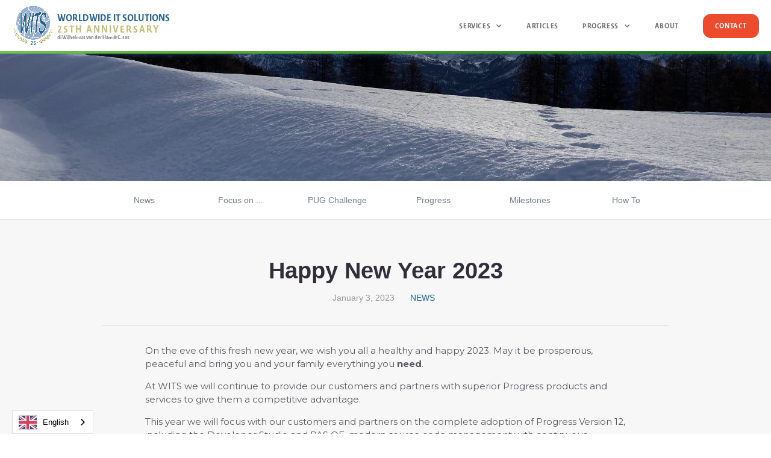

--- FILE ---
content_type: text/html
request_url: https://www.wits.it/articles/happy-new-year-2023
body_size: 8175
content:
<!DOCTYPE html><!-- This site was created in Webflow. https://webflow.com --><!-- Last Published: Mon Nov 17 2025 08:18:36 GMT+0000 (Coordinated Universal Time) --><html data-wf-domain="www.wits.it" data-wf-page="5ee0ac3d1442e297aedbe3f7" data-wf-site="5ee0ac3c2279153b122f15dd" lang="en" data-wf-collection="5ee0ac3d1442e233a6dbe3ee" data-wf-item-slug="happy-new-year-2023"><head><meta charset="utf-8"/><title>Happy New Year 2023 | Worldwide IT Solutions</title><meta content="Happy New Year 2023. Best wishes from us at WITS - Worldwide IT Solutions to you and your family. Published on Feb 14, 2023 by Wim van der Ham" name="description"/><meta content="Happy New Year 2023 | Worldwide IT Solutions" property="og:title"/><meta content="Happy New Year 2023. Best wishes from us at WITS - Worldwide IT Solutions to you and your family. Published on Feb 14, 2023 by Wim van der Ham" property="og:description"/><meta content="https://cdn.prod.website-files.com/5ee0ac3d1442e2241adbe3eb/63b451b220eedd6fb426d098_IMG_4061%20dx.jpg" property="og:image"/><meta content="Happy New Year 2023 | Worldwide IT Solutions" property="twitter:title"/><meta content="Happy New Year 2023. Best wishes from us at WITS - Worldwide IT Solutions to you and your family. Published on Feb 14, 2023 by Wim van der Ham" property="twitter:description"/><meta content="https://cdn.prod.website-files.com/5ee0ac3d1442e2241adbe3eb/63b451b220eedd6fb426d098_IMG_4061%20dx.jpg" property="twitter:image"/><meta property="og:type" content="website"/><meta content="summary_large_image" name="twitter:card"/><meta content="width=device-width, initial-scale=1" name="viewport"/><meta content="4F7EMowmqe9Wyr79VYMfvKueIL-vb3wrAImEuVUY5Nw" name="google-site-verification"/><meta content="Webflow" name="generator"/><link href="https://cdn.prod.website-files.com/5ee0ac3c2279153b122f15dd/css/wits.webflow.shared.a319c2be6.css" rel="stylesheet" type="text/css"/><link href="https://fonts.googleapis.com" rel="preconnect"/><link href="https://fonts.gstatic.com" rel="preconnect" crossorigin="anonymous"/><script src="https://ajax.googleapis.com/ajax/libs/webfont/1.6.26/webfont.js" type="text/javascript"></script><script type="text/javascript">WebFont.load({  google: {    families: ["Montserrat:100,100italic,200,200italic,300,300italic,400,400italic,500,500italic,600,600italic,700,700italic,800,800italic,900,900italic","Lato:100,100italic,300,300italic,400,400italic,700,700italic,900,900italic","Droid Sans:400,700"]  }});</script><script src="https://use.typekit.net/bdo6auf.js" type="text/javascript"></script><script type="text/javascript">try{Typekit.load();}catch(e){}</script><script type="text/javascript">!function(o,c){var n=c.documentElement,t=" w-mod-";n.className+=t+"js",("ontouchstart"in o||o.DocumentTouch&&c instanceof DocumentTouch)&&(n.className+=t+"touch")}(window,document);</script><link href="https://cdn.prod.website-files.com/5ee0ac3c2279153b122f15dd/5eea552599b0aa7a072e722b_Asset%20532.png" rel="shortcut icon" type="image/x-icon"/><link href="https://cdn.prod.website-files.com/5ee0ac3c2279153b122f15dd/5eea552b4aa6f96e3cde04ad_Asset%205256.png" rel="apple-touch-icon"/><script src="https://www.google.com/recaptcha/api.js" type="text/javascript"></script><link rel="alternate" hreflang="en" href="https://www.wits.it">
<link rel="alternate" hreflang="it" href="https://it.wits.it">
<script type="text/javascript" src="https://cdn.weglot.com/weglot.min.js"></script>
<script>
    Weglot.initialize({
        api_key: 'wg_871ee58d83ab08df4e26343360f47dc96'
    });
</script>
<!-- Start cookieyes banner --> 
<script id="cookieyes" type="text/javascript" src="https://cdn-cookieyes.com/client_data/59c708e1ad56f1fbbb72b2f3/script.js"></script> 
<!-- End cookieyes banner --></head><body><div data-animation="over-right" class="navbar navbar-2 w-nav" data-easing2="ease" data-easing="ease" data-collapse="small" data-ix="navbar" role="banner" data-duration="400" data-doc-height="1"><div class="logo-and-links w-clearfix"><a href="/" class="logo w-nav-brand"><div data-poster-url="https://cdn.prod.website-files.com/5ee0ac3c2279153b122f15dd%2F6904885aea6c31415f947d02_globe_1-poster-00001.jpg" data-video-urls="https://cdn.prod.website-files.com/5ee0ac3c2279153b122f15dd%2F6904885aea6c31415f947d02_globe_1-transcode.mp4,https://cdn.prod.website-files.com/5ee0ac3c2279153b122f15dd%2F6904885aea6c31415f947d02_globe_1-transcode.webm" data-autoplay="true" data-loop="true" data-wf-ignore="true" class="background-video w-background-video w-background-video-atom"><video id="cbf07cb6-e359-b4d1-9b8c-fb195ae69824-video" autoplay="" loop="" style="background-image:url(&quot;https://cdn.prod.website-files.com/5ee0ac3c2279153b122f15dd%2F6904885aea6c31415f947d02_globe_1-poster-00001.jpg&quot;)" muted="" playsinline="" data-wf-ignore="true" data-object-fit="cover"><source src="https://cdn.prod.website-files.com/5ee0ac3c2279153b122f15dd%2F6904885aea6c31415f947d02_globe_1-transcode.mp4" data-wf-ignore="true"/><source src="https://cdn.prod.website-files.com/5ee0ac3c2279153b122f15dd%2F6904885aea6c31415f947d02_globe_1-transcode.webm" data-wf-ignore="true"/></video></div><div class="div-block-11"><div class="nav-lo-25year name">Worldwide IT Solutions</div><div class="nav-lo-25year"><strong>25TH</strong> ANNIVERSARY</div><div class="title-text-grey">di Wilhelmus van der Ham &amp; C. sas</div></div></a><div class="menu-button w-hidden-main w-hidden-medium w-hidden-small w-clearfix w-nav-button"><div class="menu-icon w-icon-nav-menu"></div><div class="menu-link">MENU</div></div><nav role="navigation" class="nav-menu w-nav-menu"><div data-hover="true" data-delay="0" class="w-dropdown"><div class="nav-link dropdown w-dropdown-toggle"><div class="w-icon-dropdown-toggle"></div><div class="text-block-8">Services</div></div><nav class="dropdown-list w-dropdown-list"><div class="w-dyn-list"><div role="list" class="w-dyn-items"><div role="listitem" class="w-dyn-item"><a href="/services/software-design-and-development" id="Software Design and Development" target="_blank" class="dropdown-link w-dropdown-link">Software Design and Development</a></div><div role="listitem" class="w-dyn-item"><a href="/services/database-administration-and-monitoring" id="Database Administration and Monitoring" target="_blank" class="dropdown-link w-dropdown-link">Database Administration and Monitoring</a></div><div role="listitem" class="w-dyn-item"><a href="/services/personalised-training-consultancy" id="Personalised Training &amp; Consultancy" target="_blank" class="dropdown-link w-dropdown-link">Personalised Training &amp; Consultancy</a></div></div></div></nav></div><a href="/articles" class="nav-link w-nav-link">ARTICLES</a><div data-hover="true" data-delay="0" class="w-dropdown"><div class="nav-link dropdown w-dropdown-toggle"><div class="w-icon-dropdown-toggle"></div><div class="text-block-8">PROGRESS</div></div><nav class="dropdown-list w-dropdown-list"><a href="https://www.pugchallenge.eu" target="_blank" class="dropdown-link w-nav-link">EMEA PUG</a><a href="http://www.pugitalia.it" target="_blank" class="dropdown-link w-dropdown-link">PUG Italia</a><a href="https://www.google.com/url?sa=t&amp;rct=j&amp;q=&amp;esrc=s&amp;source=web&amp;cd=&amp;ved=2ahUKEwj5-oGi44bqAhUEyoUKHcSgAzgQFjABegQIAxAB&amp;url=https%3A%2F%2Fwww.progress.com%2F&amp;usg=AOvVaw11Ap8h16L2wuMrL4dsFW5j" target="_blank" class="dropdown-link w-dropdown-link">Progress</a></nav></div><a href="https://www.wits.it/articles/the-story-of-wits" class="nav-link w-nav-link">About</a><a href="#" class="close-x w-hidden-main w-hidden-medium w-hidden-small">×</a><a href="/contact" class="nav-link contact w-nav-link">Contact</a></nav></div><div class="scroll-indicator"></div></div><div data-w-expand="category" style="background-image:url(&quot;https://cdn.prod.website-files.com/5ee0ac3d1442e2241adbe3eb/63b451b220eedd6fb426d098_IMG_4061%20dx.jpg&quot;)" class="hero-blog"></div><div class="category-section"><div class="w-container"><div class="w-dyn-list"><div role="list" class="collection-list-2 w-clearfix w-dyn-items w-row"><div role="listitem" class="category-wrapper w-dyn-item w-col w-col-2"><a href="/categories/news" class="category-link">News</a></div><div role="listitem" class="category-wrapper w-dyn-item w-col w-col-2"><a href="/categories/focus-on" class="category-link">Focus on ...</a></div><div role="listitem" class="category-wrapper w-dyn-item w-col w-col-2"><a href="/categories/emea-pug" class="category-link">PUG Challenge</a></div><div role="listitem" class="category-wrapper w-dyn-item w-col w-col-2"><a href="/categories/progress" class="category-link">Progress</a></div><div role="listitem" class="category-wrapper w-dyn-item w-col w-col-2"><a href="/categories/milestones" class="category-link">Milestones</a></div><div role="listitem" class="category-wrapper w-dyn-item w-col w-col-2"><a href="/categories/how-to" class="category-link">How To</a></div></div></div></div></div><div class="main-section"><div class="w-container"><div class="section-heading"><h1 class="blog-post-title">Happy New Year 2023</h1><div class="blog-date">January 3, 2023</div><a href="/categories/news" data-w-expand="category" style="color:hsla(206.48648648648646, 61.33%, 35.49%, 1.00)" class="blog-category">News</a><div class="full-divide"></div></div><div class="blog-post w-richtext"><p>On the eve of this fresh new year, we wish you all a healthy and happy 2023. May it be prosperous, peaceful and bring you and your family everything you <strong>need</strong>.</p><p>At WITS we will continue to provide our customers and partners with superior Progress products and services to give them a competitive advantage.</p><p>This year we will focus with our customers and partners on the complete adoption of Progress Version 12, including the Developer Studio and PAS OE, modern source code management with continuous integration, delivery and deployment and all other tools that can turn a company with a group of developers into a modern stable and reliable software factory.</p><figure class="w-richtext-align-floatright w-richtext-figure-type-image"><div><img src="https://cdn.prod.website-files.com/5ee0ac3d1442e2241adbe3eb/63b44269a0ffa720fae1ef18_IMG_4061.jpg" loading="lazy" alt=""/></div><figcaption>This is the kind of place where we recharge our batteries.</figcaption></figure><p>Before we dive into these new adventures, we take a few days off <strong>until the 9<sup>th</sup> of January</strong>, to completely recharge our batteries and be ready for the many challenges that are waiting for us in this New Year.</p><p>‍</p><p>We hope you are all enyoing the holiday season and hope to see you back here soon to share our Progress!</p><p>‍</p><p>‍</p></div><div><div class="full-divide"></div><div class="author-wrapper"><a href="/authors/wim-van-der-ham" data-w-expand="authors" class="author-link w-inline-block"><img data-w-expand="authors" alt="" src="https://cdn.prod.website-files.com/5ee0ac3d1442e2241adbe3eb/5ee0b27d6a85ef7efc04bcc0_wim-van-der-ham_head-shot-png-small.png" sizes="100px" srcset="https://cdn.prod.website-files.com/5ee0ac3d1442e2241adbe3eb/5ee0b27d6a85ef7efc04bcc0_wim-van-der-ham_head-shot-png-small-p-500.png 500w, https://cdn.prod.website-files.com/5ee0ac3d1442e2241adbe3eb/5ee0b27d6a85ef7efc04bcc0_wim-van-der-ham_head-shot-png-small.png 607w" class="author-photo"/></a><div class="div-block-4"><a href="/authors/wim-van-der-ham" data-w-expand="authors" class="author-name">Wim van der Ham</a><div class="smallest-divider"></div><div data-w-expand="authors" class="author-bio w-dyn-bind-empty w-richtext"></div><div><a href="#" data-w-expand="authors" class="social-link w-inline-block w-condition-invisible"><img src="https://cdn.prod.website-files.com/5ee0ac3c2279153b122f15dd/5ee0ac3d1442e2bda8dbe457_social-18.svg" alt=""/></a><a data-w-expand="authors" href="https://www.linkedin.com/in/wim-van-der-ham-583590/" class="social-link w-inline-block"><img src="https://cdn.prod.website-files.com/5ee0ac3c2279153b122f15dd/5ee61d5d187c8331e6673901_Linkedin%20logo%20black.svg" alt=""/></a><a href="#" data-w-expand="authors" class="social-link w-inline-block w-condition-invisible"><img src="https://cdn.prod.website-files.com/5ee0ac3c2279153b122f15dd/5ee61d5c1f08212e79c1e7ba_Youtube%20logo%20black.svg" alt=""/></a></div></div></div></div><div><h2 class="heading-9">Share This Article</h2><div class="div-block-4"><div class="smallest-divider"></div><div data-w-expand="authors" class="author-bio w-dyn-bind-empty w-richtext"></div><div class="share-this-post"><div class="html-embed w-embed w-script"><!-- Load Facebook SDK for JavaScript -->
<div id="fb-root"></div>
<script>(function(d, s, id) {
var js, fjs = d.getElementsByTagName(s)[0];
if (d.getElementById(id)) return;
js = d.createElement(s); js.id = id;
js.src = "https://connect.facebook.net/en_US/sdk.js#xfbml=1&version=v3.0";
fjs.parentNode.insertBefore(js, fjs);
}(document, 'script', 'facebook-jssdk'));</script>

<div class="fb-share-button" 
data-href="#" 
data-layout="button_count">
</div></div><div class="w-widget w-widget-twitter"><iframe title="Twitter Tweet Button" src="//platform.twitter.com/widgets/tweet_button.html#url=http%3A%2F%2Fwebflow.com&amp;counturl=webflow.com&amp;text=Check%20out%20this%20site&amp;show_count=horizontal&amp;dnt=true&amp;size=m&amp;width=73&amp;height=20" frameBorder="0" scrolling="no" allowTransparency="true" style="border:none;width:73px;height:20px;overflow:hidden"></iframe><div class="w-widget-twitter-count-shim" aria-hidden="true"><div class="w-widget-twitter-count-inner">...</div></div></div></div></div></div></div></div><section class="section-newsletter"><div class="padding-global"><section id="Contact-form" class="form-container"><div class="form-block collumns w-form"><div class="block algin-left"><h1 class="newseltter-form-text">Subscribe to our newsletter</h1><p class="paragraph-2">Stay informed about Progress tools and our latest solutions ! Subscribe to our newsletter for occasional updates, tips, and insights. No pressure, just value delivered to your inbox. Join us when you’re ready!</p></div><form id="email-form" name="email-form" data-name="Email Form" action="https://app.audienceful.com/api/subscribe/LGsTFEgijZmMEnjnTCQthi/" method="post" class="block" data-wf-page-id="5ee0ac3d1442e297aedbe3f7" data-wf-element-id="c4f7a044-c2ba-8119-2469-8a50821f88cf" data-turnstile-sitekey="0x4AAAAAAAQTptj2So4dx43e"><div class="block"><div class="block flex-horizontal"><input class="text-field w-input" maxlength="256" name="first_name" data-name="first_name" placeholder="First name *" type="text" id="first_name-3" required=""/><input class="text-field w-input" maxlength="256" name="last_name" data-name="last_name" placeholder="Surname *" type="text" id="last_name" required=""/></div><div class="block"><div class="w-embed"><div style="position: absolute; left: -5000px;" aria-hidden="true">
  <input type="text" name="b28-ft" tabindex="-1" value="">
</div></div><input class="text-field w-input" maxlength="256" name="email" data-name="email" placeholder="Email Address *" type="email" id="email-3" required=""/></div></div><div class="block flex-horizontal align-left"><div data-sitekey="6LfYWpwrAAAAAMkx0dctb6u_oodpO1D5dNnF3ZaT" class="w-form-formrecaptcha recaptcha g-recaptcha g-recaptcha-error g-recaptcha-disabled"></div><input type="submit" data-wait="Please wait..." class="submit-button-2 w-button" value="Submit"/></div><div class="text-block-5">* Mandatory Fields</div></form><div id="w-node-c4f7a044-c2ba-8119-2469-8a50821f88d9-821f88c7" class="success-message-2 w-form-done"><div class="block centered"><div class="tick-box-animation" data-w-id="501913bb-77f3-1eee-00a2-95bc349dec07" data-animation-type="lottie" data-src="https://cdn.prod.website-files.com/5ee0ac3c2279153b122f15dd/66d6d19467bd232f717937c5_Animation%20-%201725354305430.json" data-loop="0" data-direction="1" data-autoplay="1" data-is-ix2-target="0" data-renderer="svg" data-default-duration="2.0020019204587935" data-duration="0"></div><div>Thank you! <br/>Your submission has been received!</div></div></div><div class="w-form-fail"><div>Oops! Something went wrong while submitting the form.</div></div></div></section></div></section><div class="main-section gray"><div class="w-container"><div class="section-heading"><h2>Related Posts</h2><div class="med-divider"></div></div><div class="w-dyn-list"><div role="list" class="w-clearfix w-dyn-items w-row"><div role="listitem" class="blog-thumbnail w-dyn-item w-col w-col-3"><a href="/articles/summer-holiday-2025" data-ix="blog-thumbnail" class="thumbnail-wrapper w-inline-block"><div class="image-wrapper"><div style="background-image:url(&quot;https://cdn.prod.website-files.com/5ee0ac3d1442e2241adbe3eb/68a617ac92d6a30377d17631_Bamberg_50%25.jpg&quot;)" class="thumbnail-image"></div><div style="background-color:hsla(206.48648648648646, 61.33%, 35.49%, 1.00)" class="category-tag">News</div></div><div class="thumbnail-text"><div class="blog-title">Summer Holiday 2025</div><div class="preview-text">Office closed from the 15th of August until the end of the month. Enjoy the summer holidays! We&#x27;ll back the 1st of September.</div></div><div class="thumb-details w-clearfix"><img alt="" src="https://cdn.prod.website-files.com/5ee0ac3d1442e2241adbe3eb/5ee0b27d6a85ef7efc04bcc0_wim-van-der-ham_head-shot-png-small.png" sizes="(max-width: 767px) 26px, (max-width: 991px) 3vw, (max-width: 1919px) 26px, 1vw" srcset="https://cdn.prod.website-files.com/5ee0ac3d1442e2241adbe3eb/5ee0b27d6a85ef7efc04bcc0_wim-van-der-ham_head-shot-png-small-p-500.png 500w, https://cdn.prod.website-files.com/5ee0ac3d1442e2241adbe3eb/5ee0b27d6a85ef7efc04bcc0_wim-van-der-ham_head-shot-png-small.png 607w" class="author-img"/><div class="author-title">Wim van der Ham</div><div class="thumbnail-date">8/20/2025</div></div></a></div><div role="listitem" class="blog-thumbnail w-dyn-item w-col w-col-3"><a href="/articles/summer-holiday-2023" data-ix="blog-thumbnail" class="thumbnail-wrapper w-inline-block"><div class="image-wrapper"><div style="background-image:url(&quot;https://cdn.prod.website-files.com/5ee0ac3d1442e2241adbe3eb/64d656e4d069ee537fe8e9a8_Summer%20Holiday%202023.jpg&quot;)" class="thumbnail-image"></div><div style="background-color:hsla(206.48648648648646, 61.33%, 35.49%, 1.00)" class="category-tag">News</div></div><div class="thumbnail-text"><div class="blog-title">Summer Holiday 2023</div><div class="preview-text">WITS&#x27; office is closed for the summer holidays from the 11th of August until the 1st of September. Enjoy the Summer Holiday!</div></div><div class="thumb-details w-clearfix"><img alt="" src="https://cdn.prod.website-files.com/5ee0ac3d1442e2241adbe3eb/5ee0b27d6a85ef7efc04bcc0_wim-van-der-ham_head-shot-png-small.png" sizes="(max-width: 767px) 26px, (max-width: 991px) 3vw, (max-width: 1919px) 26px, 1vw" srcset="https://cdn.prod.website-files.com/5ee0ac3d1442e2241adbe3eb/5ee0b27d6a85ef7efc04bcc0_wim-van-der-ham_head-shot-png-small-p-500.png 500w, https://cdn.prod.website-files.com/5ee0ac3d1442e2241adbe3eb/5ee0b27d6a85ef7efc04bcc0_wim-van-der-ham_head-shot-png-small.png 607w" class="author-img"/><div class="author-title">Wim van der Ham</div><div class="thumbnail-date">8/11/2023</div></div></a></div><div role="listitem" class="blog-thumbnail w-dyn-item w-col w-col-3"><a href="/articles/happy-new-year-2023" data-ix="blog-thumbnail" aria-current="page" class="thumbnail-wrapper w-inline-block w--current"><div class="image-wrapper"><div style="background-image:url(&quot;https://cdn.prod.website-files.com/5ee0ac3d1442e2241adbe3eb/63b451b220eedd6fb426d098_IMG_4061%20dx.jpg&quot;)" class="thumbnail-image"></div><div style="background-color:hsla(206.48648648648646, 61.33%, 35.49%, 1.00)" class="category-tag">News</div></div><div class="thumbnail-text"><div class="blog-title">Happy New Year 2023</div><div class="preview-text">Happy New Year 2023. Best wishes from us at WITS - Worldwide IT Solutions to you and your family.</div></div><div class="thumb-details w-clearfix"><img alt="" src="https://cdn.prod.website-files.com/5ee0ac3d1442e2241adbe3eb/5ee0b27d6a85ef7efc04bcc0_wim-van-der-ham_head-shot-png-small.png" sizes="(max-width: 767px) 26px, (max-width: 991px) 3vw, (max-width: 1919px) 26px, 1vw" srcset="https://cdn.prod.website-files.com/5ee0ac3d1442e2241adbe3eb/5ee0b27d6a85ef7efc04bcc0_wim-van-der-ham_head-shot-png-small-p-500.png 500w, https://cdn.prod.website-files.com/5ee0ac3d1442e2241adbe3eb/5ee0b27d6a85ef7efc04bcc0_wim-van-der-ham_head-shot-png-small.png 607w" class="author-img"/><div class="author-title">Wim van der Ham</div><div class="thumbnail-date">1/3/2023</div></div></a></div><div role="listitem" class="blog-thumbnail w-dyn-item w-col w-col-3"><a href="/articles/holiday-season-2021" data-ix="blog-thumbnail" class="thumbnail-wrapper w-inline-block"><div class="image-wrapper"><div style="background-image:url(&quot;https://cdn.prod.website-files.com/5ee0ac3d1442e2241adbe3eb/61adce2b57d6d2435b8d39d6_Ponte_del_Diavolo.jpg&quot;)" class="thumbnail-image"></div><div style="background-color:hsla(206.48648648648646, 61.33%, 35.49%, 1.00)" class="category-tag">News</div></div><div class="thumbnail-text"><div class="blog-title">Holiday Season 2021</div><div class="preview-text">Best Wishes for this Holiday Season and a list of dates our office will be closed.</div></div><div class="thumb-details w-clearfix"><img alt="" src="https://cdn.prod.website-files.com/5ee0ac3d1442e2241adbe3eb/5ee0b27d6a85ef7efc04bcc0_wim-van-der-ham_head-shot-png-small.png" sizes="(max-width: 767px) 26px, (max-width: 991px) 3vw, (max-width: 1919px) 26px, 1vw" srcset="https://cdn.prod.website-files.com/5ee0ac3d1442e2241adbe3eb/5ee0b27d6a85ef7efc04bcc0_wim-van-der-ham_head-shot-png-small-p-500.png 500w, https://cdn.prod.website-files.com/5ee0ac3d1442e2241adbe3eb/5ee0b27d6a85ef7efc04bcc0_wim-van-der-ham_head-shot-png-small.png 607w" class="author-img"/><div class="author-title">Wim van der Ham</div><div class="thumbnail-date">12/6/2021</div></div></a></div><div role="listitem" class="blog-thumbnail w-dyn-item w-col w-col-3"><a href="/articles/summer-holiday-2021" data-ix="blog-thumbnail" class="thumbnail-wrapper w-inline-block"><div class="image-wrapper"><div style="background-image:url(&quot;https://cdn.prod.website-files.com/5ee0ac3d1442e2241adbe3eb/60e6990b97ea909ee0f8d1aa_IMG_4412.jpg&quot;)" class="thumbnail-image"></div><div style="background-color:hsla(206.48648648648646, 61.33%, 35.49%, 1.00)" class="category-tag">News</div></div><div class="thumbnail-text"><div class="blog-title">Summer Holiday 2021</div><div class="preview-text">Announcement of the Summer Holidays period for this year, 2021. WITS will be closed from the 4th until the 19th of July.</div></div><div class="thumb-details w-clearfix"><img alt="" src="https://cdn.prod.website-files.com/5ee0ac3d1442e2241adbe3eb/5ee0b27d6a85ef7efc04bcc0_wim-van-der-ham_head-shot-png-small.png" sizes="(max-width: 767px) 26px, (max-width: 991px) 3vw, (max-width: 1919px) 26px, 1vw" srcset="https://cdn.prod.website-files.com/5ee0ac3d1442e2241adbe3eb/5ee0b27d6a85ef7efc04bcc0_wim-van-der-ham_head-shot-png-small-p-500.png 500w, https://cdn.prod.website-files.com/5ee0ac3d1442e2241adbe3eb/5ee0b27d6a85ef7efc04bcc0_wim-van-der-ham_head-shot-png-small.png 607w" class="author-img"/><div class="author-title">Wim van der Ham</div><div class="thumbnail-date">7/8/2021</div></div></a></div><div role="listitem" class="blog-thumbnail w-dyn-item w-col w-col-3"><a href="/articles/video-surveillance" data-ix="blog-thumbnail" class="thumbnail-wrapper w-inline-block"><div class="image-wrapper"><div style="background-image:url(&quot;https://cdn.prod.website-files.com/5ee0ac3d1442e2241adbe3eb/609f9492f63af63c69bf990d_IMG_3654.jpg&quot;)" class="thumbnail-image"></div><div style="background-color:hsla(206.48648648648646, 61.33%, 35.49%, 1.00)" class="category-tag">News</div></div><div class="thumbnail-text"><div class="blog-title">Video surveillance</div><div class="preview-text">New Video Surveillance on WITS - Worldwide IT Solutions office in via Pietro Motrassino - Venaria Reale.</div></div><div class="thumb-details w-clearfix"><img alt="" src="https://cdn.prod.website-files.com/5ee0ac3d1442e2241adbe3eb/5ee0b27d6a85ef7efc04bcc0_wim-van-der-ham_head-shot-png-small.png" sizes="(max-width: 767px) 26px, (max-width: 991px) 3vw, (max-width: 1919px) 26px, 1vw" srcset="https://cdn.prod.website-files.com/5ee0ac3d1442e2241adbe3eb/5ee0b27d6a85ef7efc04bcc0_wim-van-der-ham_head-shot-png-small-p-500.png 500w, https://cdn.prod.website-files.com/5ee0ac3d1442e2241adbe3eb/5ee0b27d6a85ef7efc04bcc0_wim-van-der-ham_head-shot-png-small.png 607w" class="author-img"/><div class="author-title">Wim van der Ham</div><div class="thumbnail-date">5/15/2021</div></div></a></div><div role="listitem" class="blog-thumbnail w-dyn-item w-col w-col-3"><a href="/articles/merry-christmas-and-happy-new-year" data-ix="blog-thumbnail" class="thumbnail-wrapper w-inline-block"><div class="image-wrapper"><div style="background-image:url(&quot;https://cdn.prod.website-files.com/5ee0ac3d1442e2241adbe3eb/5fe28f0f9a5aaa51050533b7_NEWS.png&quot;)" class="thumbnail-image"></div><div style="background-color:hsla(206.48648648648646, 61.33%, 35.49%, 1.00)" class="category-tag">News</div></div><div class="thumbnail-text"><div class="blog-title">Holiday Season</div><div class="preview-text">Best wishes for a Merry Christmas and Happy New Year</div></div><div class="thumb-details w-clearfix"><img alt="" src="https://cdn.prod.website-files.com/5ee0ac3d1442e2241adbe3eb/5ee0b27d6a85ef7efc04bcc0_wim-van-der-ham_head-shot-png-small.png" sizes="(max-width: 767px) 26px, (max-width: 991px) 3vw, (max-width: 1919px) 26px, 1vw" srcset="https://cdn.prod.website-files.com/5ee0ac3d1442e2241adbe3eb/5ee0b27d6a85ef7efc04bcc0_wim-van-der-ham_head-shot-png-small-p-500.png 500w, https://cdn.prod.website-files.com/5ee0ac3d1442e2241adbe3eb/5ee0b27d6a85ef7efc04bcc0_wim-van-der-ham_head-shot-png-small.png 607w" class="author-img"/><div class="author-title">Wim van der Ham</div><div class="thumbnail-date">12/23/2020</div></div></a></div></div></div></div></div><div id="Contact-Form" class="section-footer contact"><div class="padding-global"><h1 class="contact-form-text">We&#x27;d love to get in touch!</h1><section id="Contact-form" class="container-2"><div class="w-form"><form id="email-form" name="email-form" data-name="Email Form" method="get" class="form" data-wf-page-id="5ee0ac3d1442e297aedbe3f7" data-wf-element-id="1b5b2a26-b3fd-ed70-a3fe-eb89c4f96f34" data-turnstile-sitekey="0x4AAAAAAAQTptj2So4dx43e"><label for="First-name-2" class="field-label-2">Name</label><div class="w-row"><div class="column-8 w-col w-col-6"><input class="text-field w-input" maxlength="256" name="First-name" data-name="First name" placeholder="First name *" type="text" id="First-name" required=""/></div><div class="column-9 w-col w-col-6"><input class="text-field w-input" maxlength="256" name="Surname" data-name="Surname" placeholder="Surname *" type="text" id="Surname" required=""/></div></div><div class="block"><input class="text-field w-input" maxlength="256" name="Company" data-name="Company" placeholder="Company" type="text" id="Company"/></div><label for="Email-3" class="field-label-3">Email Address</label><div class="w-row"><div class="column-7 w-col w-col-6"><input class="text-field-2 w-input" maxlength="256" name="Email" data-name="Email" placeholder="Email Address *" type="email" id="Email" required=""/></div><div class="column-6 w-col w-col-6"><input class="text-field-2 w-input" maxlength="256" name="Phone-Number" data-name="Phone Number" placeholder="Phone number" type="tel" id="Phone-Number"/></div></div><div class="div-block-16"><select id="Nature-of-the-request" name="Nature-of-the-request" data-name="Nature of the request" class="select-field w-select"><option value="">What are you interested in?</option><option value="consulting">Consulting</option><option value="Development">Development</option><option value="DBA">DBA</option><option value="Support">Support</option><option value="Download">Download</option><option value="Free Hour of Consultancy">Free Hour of Consultancy</option></select><textarea placeholder="Comments" maxlength="5000" id="Comments" name="Comments" data-name="Comments" class="textarea w-input"></textarea><div data-sitekey="6LfYWpwrAAAAAMkx0dctb6u_oodpO1D5dNnF3ZaT" class="w-form-formrecaptcha recaptcha g-recaptcha g-recaptcha-error g-recaptcha-disabled"></div><input type="submit" data-wait="Please wait..." class="submit-button-2 w-button" value="Submit"/></div></form><div class="w-form-done"><div>Thank you! Your submission has been received!</div></div><div class="w-form-fail"><div>Oops! Something went wrong while submitting the form.</div></div></div><div class="text-block-5">* Mandatory Fields</div></section></div></div><footer id="footer" class="footer"><div class="container-3 w-container"><a href="https://cdn.prod.website-files.com/5ee0ac3c2279153b122f15dd/60532010ce733b27cf671810_QRCode_08073030010.pdf" target="_blank" class="w-inline-block"><img src="https://cdn.prod.website-files.com/5ee0ac3c2279153b122f15dd/60531f72d6b0a9c9715615c0_QRCode_08073030010.gif" width="150" alt=""/></a><div class="footer-block"><h2 class="footer-heading">Company</h2><ul role="list" class="w-list-unstyled"><li><p class="paragraph-9">WITS WORLDWIDE IT SOLUTIONS DI WILHELMUS VAN DER HAM &amp; C. SAS<br/>‍<br/>P.IVA/C.F.: 08073030010<br/>SDI: M5UXCR1<br/>REA: TO - 943322</p></li></ul></div><div class="footer-block"><h2 class="footer-heading">Address</h2><ul role="list" class="w-list-unstyled"><li><p class="paragraph-9">VIA PIETRO MOTRASSINO 2, 10078 VENARIA REALE TO IT</p></li></ul></div><div class="footer-block contact"><h2 class="footer-heading">Contact</h2><ul role="list" class="w-list-unstyled"><li><p class="paragraph-9">E-mail:     <a href="mailto:wim@wits.it">wim@wits.it<br/>‍</a>PEC: <a href="mailto:wim.vanderham@pec.wits.it">wim.vanderham@pec.wits.it<br/>‍</a>Phone:    +39 011 4527691<br/>Mobile:   +39 335 68 77 283<br/>Skype:     wim.vanderham</p></li></ul></div><div class="footer-flex-container"><a href="#" class="footer-logo-link w-inline-block"><img src="https://cdn.prod.website-files.com/5ee0ac3c2279153b122f15dd/5eea4b4acb568a05cced500a_Asset%205.svg" height="0" alt="WITS logo" class="footer-image"/></a><a href="https://www.melvynswingler.com" target="_blank" class="melvyn_logo w-inline-block"><div class="lottie-animation" data-w-id="f3661c93-bf1b-aadd-37ea-7152aae01ba3" data-animation-type="lottie" data-src="https://cdn.prod.website-files.com/5ee0ac3c2279153b122f15dd/5eea535e31dfda8284732fbb_logo_emblem.json" data-loop="1" data-direction="1" data-autoplay="1" data-is-ix2-target="0" data-renderer="svg" data-default-duration="10" data-duration="0"></div></a></div></div><div class="text-block">Copyright © 2020 WITS. All rights reserved.      |    P.IVA/C.F.:       08073030010</div></footer><script src="https://d3e54v103j8qbb.cloudfront.net/js/jquery-3.5.1.min.dc5e7f18c8.js?site=5ee0ac3c2279153b122f15dd" type="text/javascript" integrity="sha256-9/aliU8dGd2tb6OSsuzixeV4y/faTqgFtohetphbbj0=" crossorigin="anonymous"></script><script src="https://cdn.prod.website-files.com/5ee0ac3c2279153b122f15dd/js/webflow.schunk.57d5559d2f0cd9f8.js" type="text/javascript"></script><script src="https://cdn.prod.website-files.com/5ee0ac3c2279153b122f15dd/js/webflow.schunk.ed1a7ee544dad7b6.js" type="text/javascript"></script><script src="https://cdn.prod.website-files.com/5ee0ac3c2279153b122f15dd/js/webflow.6f3024fc.a5a6453800ba78a9.js" type="text/javascript"></script></body></html>

--- FILE ---
content_type: text/html; charset=utf-8
request_url: https://www.google.com/recaptcha/api2/anchor?ar=1&k=6LfYWpwrAAAAAMkx0dctb6u_oodpO1D5dNnF3ZaT&co=aHR0cHM6Ly93d3cud2l0cy5pdDo0NDM.&hl=en&v=PoyoqOPhxBO7pBk68S4YbpHZ&size=normal&anchor-ms=20000&execute-ms=30000&cb=uu6t019j3kmz
body_size: 49467
content:
<!DOCTYPE HTML><html dir="ltr" lang="en"><head><meta http-equiv="Content-Type" content="text/html; charset=UTF-8">
<meta http-equiv="X-UA-Compatible" content="IE=edge">
<title>reCAPTCHA</title>
<style type="text/css">
/* cyrillic-ext */
@font-face {
  font-family: 'Roboto';
  font-style: normal;
  font-weight: 400;
  font-stretch: 100%;
  src: url(//fonts.gstatic.com/s/roboto/v48/KFO7CnqEu92Fr1ME7kSn66aGLdTylUAMa3GUBHMdazTgWw.woff2) format('woff2');
  unicode-range: U+0460-052F, U+1C80-1C8A, U+20B4, U+2DE0-2DFF, U+A640-A69F, U+FE2E-FE2F;
}
/* cyrillic */
@font-face {
  font-family: 'Roboto';
  font-style: normal;
  font-weight: 400;
  font-stretch: 100%;
  src: url(//fonts.gstatic.com/s/roboto/v48/KFO7CnqEu92Fr1ME7kSn66aGLdTylUAMa3iUBHMdazTgWw.woff2) format('woff2');
  unicode-range: U+0301, U+0400-045F, U+0490-0491, U+04B0-04B1, U+2116;
}
/* greek-ext */
@font-face {
  font-family: 'Roboto';
  font-style: normal;
  font-weight: 400;
  font-stretch: 100%;
  src: url(//fonts.gstatic.com/s/roboto/v48/KFO7CnqEu92Fr1ME7kSn66aGLdTylUAMa3CUBHMdazTgWw.woff2) format('woff2');
  unicode-range: U+1F00-1FFF;
}
/* greek */
@font-face {
  font-family: 'Roboto';
  font-style: normal;
  font-weight: 400;
  font-stretch: 100%;
  src: url(//fonts.gstatic.com/s/roboto/v48/KFO7CnqEu92Fr1ME7kSn66aGLdTylUAMa3-UBHMdazTgWw.woff2) format('woff2');
  unicode-range: U+0370-0377, U+037A-037F, U+0384-038A, U+038C, U+038E-03A1, U+03A3-03FF;
}
/* math */
@font-face {
  font-family: 'Roboto';
  font-style: normal;
  font-weight: 400;
  font-stretch: 100%;
  src: url(//fonts.gstatic.com/s/roboto/v48/KFO7CnqEu92Fr1ME7kSn66aGLdTylUAMawCUBHMdazTgWw.woff2) format('woff2');
  unicode-range: U+0302-0303, U+0305, U+0307-0308, U+0310, U+0312, U+0315, U+031A, U+0326-0327, U+032C, U+032F-0330, U+0332-0333, U+0338, U+033A, U+0346, U+034D, U+0391-03A1, U+03A3-03A9, U+03B1-03C9, U+03D1, U+03D5-03D6, U+03F0-03F1, U+03F4-03F5, U+2016-2017, U+2034-2038, U+203C, U+2040, U+2043, U+2047, U+2050, U+2057, U+205F, U+2070-2071, U+2074-208E, U+2090-209C, U+20D0-20DC, U+20E1, U+20E5-20EF, U+2100-2112, U+2114-2115, U+2117-2121, U+2123-214F, U+2190, U+2192, U+2194-21AE, U+21B0-21E5, U+21F1-21F2, U+21F4-2211, U+2213-2214, U+2216-22FF, U+2308-230B, U+2310, U+2319, U+231C-2321, U+2336-237A, U+237C, U+2395, U+239B-23B7, U+23D0, U+23DC-23E1, U+2474-2475, U+25AF, U+25B3, U+25B7, U+25BD, U+25C1, U+25CA, U+25CC, U+25FB, U+266D-266F, U+27C0-27FF, U+2900-2AFF, U+2B0E-2B11, U+2B30-2B4C, U+2BFE, U+3030, U+FF5B, U+FF5D, U+1D400-1D7FF, U+1EE00-1EEFF;
}
/* symbols */
@font-face {
  font-family: 'Roboto';
  font-style: normal;
  font-weight: 400;
  font-stretch: 100%;
  src: url(//fonts.gstatic.com/s/roboto/v48/KFO7CnqEu92Fr1ME7kSn66aGLdTylUAMaxKUBHMdazTgWw.woff2) format('woff2');
  unicode-range: U+0001-000C, U+000E-001F, U+007F-009F, U+20DD-20E0, U+20E2-20E4, U+2150-218F, U+2190, U+2192, U+2194-2199, U+21AF, U+21E6-21F0, U+21F3, U+2218-2219, U+2299, U+22C4-22C6, U+2300-243F, U+2440-244A, U+2460-24FF, U+25A0-27BF, U+2800-28FF, U+2921-2922, U+2981, U+29BF, U+29EB, U+2B00-2BFF, U+4DC0-4DFF, U+FFF9-FFFB, U+10140-1018E, U+10190-1019C, U+101A0, U+101D0-101FD, U+102E0-102FB, U+10E60-10E7E, U+1D2C0-1D2D3, U+1D2E0-1D37F, U+1F000-1F0FF, U+1F100-1F1AD, U+1F1E6-1F1FF, U+1F30D-1F30F, U+1F315, U+1F31C, U+1F31E, U+1F320-1F32C, U+1F336, U+1F378, U+1F37D, U+1F382, U+1F393-1F39F, U+1F3A7-1F3A8, U+1F3AC-1F3AF, U+1F3C2, U+1F3C4-1F3C6, U+1F3CA-1F3CE, U+1F3D4-1F3E0, U+1F3ED, U+1F3F1-1F3F3, U+1F3F5-1F3F7, U+1F408, U+1F415, U+1F41F, U+1F426, U+1F43F, U+1F441-1F442, U+1F444, U+1F446-1F449, U+1F44C-1F44E, U+1F453, U+1F46A, U+1F47D, U+1F4A3, U+1F4B0, U+1F4B3, U+1F4B9, U+1F4BB, U+1F4BF, U+1F4C8-1F4CB, U+1F4D6, U+1F4DA, U+1F4DF, U+1F4E3-1F4E6, U+1F4EA-1F4ED, U+1F4F7, U+1F4F9-1F4FB, U+1F4FD-1F4FE, U+1F503, U+1F507-1F50B, U+1F50D, U+1F512-1F513, U+1F53E-1F54A, U+1F54F-1F5FA, U+1F610, U+1F650-1F67F, U+1F687, U+1F68D, U+1F691, U+1F694, U+1F698, U+1F6AD, U+1F6B2, U+1F6B9-1F6BA, U+1F6BC, U+1F6C6-1F6CF, U+1F6D3-1F6D7, U+1F6E0-1F6EA, U+1F6F0-1F6F3, U+1F6F7-1F6FC, U+1F700-1F7FF, U+1F800-1F80B, U+1F810-1F847, U+1F850-1F859, U+1F860-1F887, U+1F890-1F8AD, U+1F8B0-1F8BB, U+1F8C0-1F8C1, U+1F900-1F90B, U+1F93B, U+1F946, U+1F984, U+1F996, U+1F9E9, U+1FA00-1FA6F, U+1FA70-1FA7C, U+1FA80-1FA89, U+1FA8F-1FAC6, U+1FACE-1FADC, U+1FADF-1FAE9, U+1FAF0-1FAF8, U+1FB00-1FBFF;
}
/* vietnamese */
@font-face {
  font-family: 'Roboto';
  font-style: normal;
  font-weight: 400;
  font-stretch: 100%;
  src: url(//fonts.gstatic.com/s/roboto/v48/KFO7CnqEu92Fr1ME7kSn66aGLdTylUAMa3OUBHMdazTgWw.woff2) format('woff2');
  unicode-range: U+0102-0103, U+0110-0111, U+0128-0129, U+0168-0169, U+01A0-01A1, U+01AF-01B0, U+0300-0301, U+0303-0304, U+0308-0309, U+0323, U+0329, U+1EA0-1EF9, U+20AB;
}
/* latin-ext */
@font-face {
  font-family: 'Roboto';
  font-style: normal;
  font-weight: 400;
  font-stretch: 100%;
  src: url(//fonts.gstatic.com/s/roboto/v48/KFO7CnqEu92Fr1ME7kSn66aGLdTylUAMa3KUBHMdazTgWw.woff2) format('woff2');
  unicode-range: U+0100-02BA, U+02BD-02C5, U+02C7-02CC, U+02CE-02D7, U+02DD-02FF, U+0304, U+0308, U+0329, U+1D00-1DBF, U+1E00-1E9F, U+1EF2-1EFF, U+2020, U+20A0-20AB, U+20AD-20C0, U+2113, U+2C60-2C7F, U+A720-A7FF;
}
/* latin */
@font-face {
  font-family: 'Roboto';
  font-style: normal;
  font-weight: 400;
  font-stretch: 100%;
  src: url(//fonts.gstatic.com/s/roboto/v48/KFO7CnqEu92Fr1ME7kSn66aGLdTylUAMa3yUBHMdazQ.woff2) format('woff2');
  unicode-range: U+0000-00FF, U+0131, U+0152-0153, U+02BB-02BC, U+02C6, U+02DA, U+02DC, U+0304, U+0308, U+0329, U+2000-206F, U+20AC, U+2122, U+2191, U+2193, U+2212, U+2215, U+FEFF, U+FFFD;
}
/* cyrillic-ext */
@font-face {
  font-family: 'Roboto';
  font-style: normal;
  font-weight: 500;
  font-stretch: 100%;
  src: url(//fonts.gstatic.com/s/roboto/v48/KFO7CnqEu92Fr1ME7kSn66aGLdTylUAMa3GUBHMdazTgWw.woff2) format('woff2');
  unicode-range: U+0460-052F, U+1C80-1C8A, U+20B4, U+2DE0-2DFF, U+A640-A69F, U+FE2E-FE2F;
}
/* cyrillic */
@font-face {
  font-family: 'Roboto';
  font-style: normal;
  font-weight: 500;
  font-stretch: 100%;
  src: url(//fonts.gstatic.com/s/roboto/v48/KFO7CnqEu92Fr1ME7kSn66aGLdTylUAMa3iUBHMdazTgWw.woff2) format('woff2');
  unicode-range: U+0301, U+0400-045F, U+0490-0491, U+04B0-04B1, U+2116;
}
/* greek-ext */
@font-face {
  font-family: 'Roboto';
  font-style: normal;
  font-weight: 500;
  font-stretch: 100%;
  src: url(//fonts.gstatic.com/s/roboto/v48/KFO7CnqEu92Fr1ME7kSn66aGLdTylUAMa3CUBHMdazTgWw.woff2) format('woff2');
  unicode-range: U+1F00-1FFF;
}
/* greek */
@font-face {
  font-family: 'Roboto';
  font-style: normal;
  font-weight: 500;
  font-stretch: 100%;
  src: url(//fonts.gstatic.com/s/roboto/v48/KFO7CnqEu92Fr1ME7kSn66aGLdTylUAMa3-UBHMdazTgWw.woff2) format('woff2');
  unicode-range: U+0370-0377, U+037A-037F, U+0384-038A, U+038C, U+038E-03A1, U+03A3-03FF;
}
/* math */
@font-face {
  font-family: 'Roboto';
  font-style: normal;
  font-weight: 500;
  font-stretch: 100%;
  src: url(//fonts.gstatic.com/s/roboto/v48/KFO7CnqEu92Fr1ME7kSn66aGLdTylUAMawCUBHMdazTgWw.woff2) format('woff2');
  unicode-range: U+0302-0303, U+0305, U+0307-0308, U+0310, U+0312, U+0315, U+031A, U+0326-0327, U+032C, U+032F-0330, U+0332-0333, U+0338, U+033A, U+0346, U+034D, U+0391-03A1, U+03A3-03A9, U+03B1-03C9, U+03D1, U+03D5-03D6, U+03F0-03F1, U+03F4-03F5, U+2016-2017, U+2034-2038, U+203C, U+2040, U+2043, U+2047, U+2050, U+2057, U+205F, U+2070-2071, U+2074-208E, U+2090-209C, U+20D0-20DC, U+20E1, U+20E5-20EF, U+2100-2112, U+2114-2115, U+2117-2121, U+2123-214F, U+2190, U+2192, U+2194-21AE, U+21B0-21E5, U+21F1-21F2, U+21F4-2211, U+2213-2214, U+2216-22FF, U+2308-230B, U+2310, U+2319, U+231C-2321, U+2336-237A, U+237C, U+2395, U+239B-23B7, U+23D0, U+23DC-23E1, U+2474-2475, U+25AF, U+25B3, U+25B7, U+25BD, U+25C1, U+25CA, U+25CC, U+25FB, U+266D-266F, U+27C0-27FF, U+2900-2AFF, U+2B0E-2B11, U+2B30-2B4C, U+2BFE, U+3030, U+FF5B, U+FF5D, U+1D400-1D7FF, U+1EE00-1EEFF;
}
/* symbols */
@font-face {
  font-family: 'Roboto';
  font-style: normal;
  font-weight: 500;
  font-stretch: 100%;
  src: url(//fonts.gstatic.com/s/roboto/v48/KFO7CnqEu92Fr1ME7kSn66aGLdTylUAMaxKUBHMdazTgWw.woff2) format('woff2');
  unicode-range: U+0001-000C, U+000E-001F, U+007F-009F, U+20DD-20E0, U+20E2-20E4, U+2150-218F, U+2190, U+2192, U+2194-2199, U+21AF, U+21E6-21F0, U+21F3, U+2218-2219, U+2299, U+22C4-22C6, U+2300-243F, U+2440-244A, U+2460-24FF, U+25A0-27BF, U+2800-28FF, U+2921-2922, U+2981, U+29BF, U+29EB, U+2B00-2BFF, U+4DC0-4DFF, U+FFF9-FFFB, U+10140-1018E, U+10190-1019C, U+101A0, U+101D0-101FD, U+102E0-102FB, U+10E60-10E7E, U+1D2C0-1D2D3, U+1D2E0-1D37F, U+1F000-1F0FF, U+1F100-1F1AD, U+1F1E6-1F1FF, U+1F30D-1F30F, U+1F315, U+1F31C, U+1F31E, U+1F320-1F32C, U+1F336, U+1F378, U+1F37D, U+1F382, U+1F393-1F39F, U+1F3A7-1F3A8, U+1F3AC-1F3AF, U+1F3C2, U+1F3C4-1F3C6, U+1F3CA-1F3CE, U+1F3D4-1F3E0, U+1F3ED, U+1F3F1-1F3F3, U+1F3F5-1F3F7, U+1F408, U+1F415, U+1F41F, U+1F426, U+1F43F, U+1F441-1F442, U+1F444, U+1F446-1F449, U+1F44C-1F44E, U+1F453, U+1F46A, U+1F47D, U+1F4A3, U+1F4B0, U+1F4B3, U+1F4B9, U+1F4BB, U+1F4BF, U+1F4C8-1F4CB, U+1F4D6, U+1F4DA, U+1F4DF, U+1F4E3-1F4E6, U+1F4EA-1F4ED, U+1F4F7, U+1F4F9-1F4FB, U+1F4FD-1F4FE, U+1F503, U+1F507-1F50B, U+1F50D, U+1F512-1F513, U+1F53E-1F54A, U+1F54F-1F5FA, U+1F610, U+1F650-1F67F, U+1F687, U+1F68D, U+1F691, U+1F694, U+1F698, U+1F6AD, U+1F6B2, U+1F6B9-1F6BA, U+1F6BC, U+1F6C6-1F6CF, U+1F6D3-1F6D7, U+1F6E0-1F6EA, U+1F6F0-1F6F3, U+1F6F7-1F6FC, U+1F700-1F7FF, U+1F800-1F80B, U+1F810-1F847, U+1F850-1F859, U+1F860-1F887, U+1F890-1F8AD, U+1F8B0-1F8BB, U+1F8C0-1F8C1, U+1F900-1F90B, U+1F93B, U+1F946, U+1F984, U+1F996, U+1F9E9, U+1FA00-1FA6F, U+1FA70-1FA7C, U+1FA80-1FA89, U+1FA8F-1FAC6, U+1FACE-1FADC, U+1FADF-1FAE9, U+1FAF0-1FAF8, U+1FB00-1FBFF;
}
/* vietnamese */
@font-face {
  font-family: 'Roboto';
  font-style: normal;
  font-weight: 500;
  font-stretch: 100%;
  src: url(//fonts.gstatic.com/s/roboto/v48/KFO7CnqEu92Fr1ME7kSn66aGLdTylUAMa3OUBHMdazTgWw.woff2) format('woff2');
  unicode-range: U+0102-0103, U+0110-0111, U+0128-0129, U+0168-0169, U+01A0-01A1, U+01AF-01B0, U+0300-0301, U+0303-0304, U+0308-0309, U+0323, U+0329, U+1EA0-1EF9, U+20AB;
}
/* latin-ext */
@font-face {
  font-family: 'Roboto';
  font-style: normal;
  font-weight: 500;
  font-stretch: 100%;
  src: url(//fonts.gstatic.com/s/roboto/v48/KFO7CnqEu92Fr1ME7kSn66aGLdTylUAMa3KUBHMdazTgWw.woff2) format('woff2');
  unicode-range: U+0100-02BA, U+02BD-02C5, U+02C7-02CC, U+02CE-02D7, U+02DD-02FF, U+0304, U+0308, U+0329, U+1D00-1DBF, U+1E00-1E9F, U+1EF2-1EFF, U+2020, U+20A0-20AB, U+20AD-20C0, U+2113, U+2C60-2C7F, U+A720-A7FF;
}
/* latin */
@font-face {
  font-family: 'Roboto';
  font-style: normal;
  font-weight: 500;
  font-stretch: 100%;
  src: url(//fonts.gstatic.com/s/roboto/v48/KFO7CnqEu92Fr1ME7kSn66aGLdTylUAMa3yUBHMdazQ.woff2) format('woff2');
  unicode-range: U+0000-00FF, U+0131, U+0152-0153, U+02BB-02BC, U+02C6, U+02DA, U+02DC, U+0304, U+0308, U+0329, U+2000-206F, U+20AC, U+2122, U+2191, U+2193, U+2212, U+2215, U+FEFF, U+FFFD;
}
/* cyrillic-ext */
@font-face {
  font-family: 'Roboto';
  font-style: normal;
  font-weight: 900;
  font-stretch: 100%;
  src: url(//fonts.gstatic.com/s/roboto/v48/KFO7CnqEu92Fr1ME7kSn66aGLdTylUAMa3GUBHMdazTgWw.woff2) format('woff2');
  unicode-range: U+0460-052F, U+1C80-1C8A, U+20B4, U+2DE0-2DFF, U+A640-A69F, U+FE2E-FE2F;
}
/* cyrillic */
@font-face {
  font-family: 'Roboto';
  font-style: normal;
  font-weight: 900;
  font-stretch: 100%;
  src: url(//fonts.gstatic.com/s/roboto/v48/KFO7CnqEu92Fr1ME7kSn66aGLdTylUAMa3iUBHMdazTgWw.woff2) format('woff2');
  unicode-range: U+0301, U+0400-045F, U+0490-0491, U+04B0-04B1, U+2116;
}
/* greek-ext */
@font-face {
  font-family: 'Roboto';
  font-style: normal;
  font-weight: 900;
  font-stretch: 100%;
  src: url(//fonts.gstatic.com/s/roboto/v48/KFO7CnqEu92Fr1ME7kSn66aGLdTylUAMa3CUBHMdazTgWw.woff2) format('woff2');
  unicode-range: U+1F00-1FFF;
}
/* greek */
@font-face {
  font-family: 'Roboto';
  font-style: normal;
  font-weight: 900;
  font-stretch: 100%;
  src: url(//fonts.gstatic.com/s/roboto/v48/KFO7CnqEu92Fr1ME7kSn66aGLdTylUAMa3-UBHMdazTgWw.woff2) format('woff2');
  unicode-range: U+0370-0377, U+037A-037F, U+0384-038A, U+038C, U+038E-03A1, U+03A3-03FF;
}
/* math */
@font-face {
  font-family: 'Roboto';
  font-style: normal;
  font-weight: 900;
  font-stretch: 100%;
  src: url(//fonts.gstatic.com/s/roboto/v48/KFO7CnqEu92Fr1ME7kSn66aGLdTylUAMawCUBHMdazTgWw.woff2) format('woff2');
  unicode-range: U+0302-0303, U+0305, U+0307-0308, U+0310, U+0312, U+0315, U+031A, U+0326-0327, U+032C, U+032F-0330, U+0332-0333, U+0338, U+033A, U+0346, U+034D, U+0391-03A1, U+03A3-03A9, U+03B1-03C9, U+03D1, U+03D5-03D6, U+03F0-03F1, U+03F4-03F5, U+2016-2017, U+2034-2038, U+203C, U+2040, U+2043, U+2047, U+2050, U+2057, U+205F, U+2070-2071, U+2074-208E, U+2090-209C, U+20D0-20DC, U+20E1, U+20E5-20EF, U+2100-2112, U+2114-2115, U+2117-2121, U+2123-214F, U+2190, U+2192, U+2194-21AE, U+21B0-21E5, U+21F1-21F2, U+21F4-2211, U+2213-2214, U+2216-22FF, U+2308-230B, U+2310, U+2319, U+231C-2321, U+2336-237A, U+237C, U+2395, U+239B-23B7, U+23D0, U+23DC-23E1, U+2474-2475, U+25AF, U+25B3, U+25B7, U+25BD, U+25C1, U+25CA, U+25CC, U+25FB, U+266D-266F, U+27C0-27FF, U+2900-2AFF, U+2B0E-2B11, U+2B30-2B4C, U+2BFE, U+3030, U+FF5B, U+FF5D, U+1D400-1D7FF, U+1EE00-1EEFF;
}
/* symbols */
@font-face {
  font-family: 'Roboto';
  font-style: normal;
  font-weight: 900;
  font-stretch: 100%;
  src: url(//fonts.gstatic.com/s/roboto/v48/KFO7CnqEu92Fr1ME7kSn66aGLdTylUAMaxKUBHMdazTgWw.woff2) format('woff2');
  unicode-range: U+0001-000C, U+000E-001F, U+007F-009F, U+20DD-20E0, U+20E2-20E4, U+2150-218F, U+2190, U+2192, U+2194-2199, U+21AF, U+21E6-21F0, U+21F3, U+2218-2219, U+2299, U+22C4-22C6, U+2300-243F, U+2440-244A, U+2460-24FF, U+25A0-27BF, U+2800-28FF, U+2921-2922, U+2981, U+29BF, U+29EB, U+2B00-2BFF, U+4DC0-4DFF, U+FFF9-FFFB, U+10140-1018E, U+10190-1019C, U+101A0, U+101D0-101FD, U+102E0-102FB, U+10E60-10E7E, U+1D2C0-1D2D3, U+1D2E0-1D37F, U+1F000-1F0FF, U+1F100-1F1AD, U+1F1E6-1F1FF, U+1F30D-1F30F, U+1F315, U+1F31C, U+1F31E, U+1F320-1F32C, U+1F336, U+1F378, U+1F37D, U+1F382, U+1F393-1F39F, U+1F3A7-1F3A8, U+1F3AC-1F3AF, U+1F3C2, U+1F3C4-1F3C6, U+1F3CA-1F3CE, U+1F3D4-1F3E0, U+1F3ED, U+1F3F1-1F3F3, U+1F3F5-1F3F7, U+1F408, U+1F415, U+1F41F, U+1F426, U+1F43F, U+1F441-1F442, U+1F444, U+1F446-1F449, U+1F44C-1F44E, U+1F453, U+1F46A, U+1F47D, U+1F4A3, U+1F4B0, U+1F4B3, U+1F4B9, U+1F4BB, U+1F4BF, U+1F4C8-1F4CB, U+1F4D6, U+1F4DA, U+1F4DF, U+1F4E3-1F4E6, U+1F4EA-1F4ED, U+1F4F7, U+1F4F9-1F4FB, U+1F4FD-1F4FE, U+1F503, U+1F507-1F50B, U+1F50D, U+1F512-1F513, U+1F53E-1F54A, U+1F54F-1F5FA, U+1F610, U+1F650-1F67F, U+1F687, U+1F68D, U+1F691, U+1F694, U+1F698, U+1F6AD, U+1F6B2, U+1F6B9-1F6BA, U+1F6BC, U+1F6C6-1F6CF, U+1F6D3-1F6D7, U+1F6E0-1F6EA, U+1F6F0-1F6F3, U+1F6F7-1F6FC, U+1F700-1F7FF, U+1F800-1F80B, U+1F810-1F847, U+1F850-1F859, U+1F860-1F887, U+1F890-1F8AD, U+1F8B0-1F8BB, U+1F8C0-1F8C1, U+1F900-1F90B, U+1F93B, U+1F946, U+1F984, U+1F996, U+1F9E9, U+1FA00-1FA6F, U+1FA70-1FA7C, U+1FA80-1FA89, U+1FA8F-1FAC6, U+1FACE-1FADC, U+1FADF-1FAE9, U+1FAF0-1FAF8, U+1FB00-1FBFF;
}
/* vietnamese */
@font-face {
  font-family: 'Roboto';
  font-style: normal;
  font-weight: 900;
  font-stretch: 100%;
  src: url(//fonts.gstatic.com/s/roboto/v48/KFO7CnqEu92Fr1ME7kSn66aGLdTylUAMa3OUBHMdazTgWw.woff2) format('woff2');
  unicode-range: U+0102-0103, U+0110-0111, U+0128-0129, U+0168-0169, U+01A0-01A1, U+01AF-01B0, U+0300-0301, U+0303-0304, U+0308-0309, U+0323, U+0329, U+1EA0-1EF9, U+20AB;
}
/* latin-ext */
@font-face {
  font-family: 'Roboto';
  font-style: normal;
  font-weight: 900;
  font-stretch: 100%;
  src: url(//fonts.gstatic.com/s/roboto/v48/KFO7CnqEu92Fr1ME7kSn66aGLdTylUAMa3KUBHMdazTgWw.woff2) format('woff2');
  unicode-range: U+0100-02BA, U+02BD-02C5, U+02C7-02CC, U+02CE-02D7, U+02DD-02FF, U+0304, U+0308, U+0329, U+1D00-1DBF, U+1E00-1E9F, U+1EF2-1EFF, U+2020, U+20A0-20AB, U+20AD-20C0, U+2113, U+2C60-2C7F, U+A720-A7FF;
}
/* latin */
@font-face {
  font-family: 'Roboto';
  font-style: normal;
  font-weight: 900;
  font-stretch: 100%;
  src: url(//fonts.gstatic.com/s/roboto/v48/KFO7CnqEu92Fr1ME7kSn66aGLdTylUAMa3yUBHMdazQ.woff2) format('woff2');
  unicode-range: U+0000-00FF, U+0131, U+0152-0153, U+02BB-02BC, U+02C6, U+02DA, U+02DC, U+0304, U+0308, U+0329, U+2000-206F, U+20AC, U+2122, U+2191, U+2193, U+2212, U+2215, U+FEFF, U+FFFD;
}

</style>
<link rel="stylesheet" type="text/css" href="https://www.gstatic.com/recaptcha/releases/PoyoqOPhxBO7pBk68S4YbpHZ/styles__ltr.css">
<script nonce="Pdwj4zr6j7txzVtdVawQOg" type="text/javascript">window['__recaptcha_api'] = 'https://www.google.com/recaptcha/api2/';</script>
<script type="text/javascript" src="https://www.gstatic.com/recaptcha/releases/PoyoqOPhxBO7pBk68S4YbpHZ/recaptcha__en.js" nonce="Pdwj4zr6j7txzVtdVawQOg">
      
    </script></head>
<body><div id="rc-anchor-alert" class="rc-anchor-alert"></div>
<input type="hidden" id="recaptcha-token" value="[base64]">
<script type="text/javascript" nonce="Pdwj4zr6j7txzVtdVawQOg">
      recaptcha.anchor.Main.init("[\x22ainput\x22,[\x22bgdata\x22,\x22\x22,\[base64]/[base64]/MjU1Ong/[base64]/[base64]/[base64]/[base64]/[base64]/[base64]/[base64]/[base64]/[base64]/[base64]/[base64]/[base64]/[base64]/[base64]/[base64]\\u003d\x22,\[base64]\\u003d\\u003d\x22,\x22dMOfwoPDmcKiL8OKwqHChcKxw7vCgBnDh8ORBn9RUkbCllhnwq5awqksw4fCmXtOIcKWbcOrA8ODwps0T8OOwrrCuMKnABjDvcK/w5IiNcKUX2JdwoBDEcOCRjMNSlcLw7E/[base64]/B1PDiMOWwrMqWUvDicOBMiXClcKVSwjDh8KZwpBlwqXDsFLDmRpPw6swHMOIwrxPw4p0MsOxWFgRYkoqTsOWc1oBeMOQw7kTXBjDmF/[base64]/WcK5wqwpKsOOMcKsU8O0wrrCmsKPTRgMajB7Bht0woJmwq7DlMKIdcOERQHDrMKJb2UURsORO8O4w4HCpsKgQgByw53CoBHDi0vCmMO+wojDiBtbw6UZOyTClUPDl8KSwqpyPjIoAw3Dm1fCnxXCmMKLW8K9wo7CgQsiwoDCh8K7T8KMG8OFwqBeGMO/[base64]/w6DDssOJw5HCtELDswXDvMOkcMKdKRdmR1zDlA/Dl8KYOWdeXCBIL1vCkSt5Q1MSw5fChsK5PsKeDiEJw6zDu2rDhwTCnsOew7XCnzQ6dsOkwoojSMKdTDfCmF7CncKBwrhzwr7DqGnCqsKeblMPw5jDhsO4b8OrCsO+wpLDnUjDrkUDam/CnMOBwrvDu8KCMlrDt8OOwr3Ckm4Fb3rCtsOMNcKdC0XDjcOuDMO3JFHDssOLKMKMYQjDnMKpLsOmw5kww59zwpTCi8KxPMKUw58aw6RiahDCusOUVsKvwoXCmMO9wrNFw6PCgcOdS0ZGwr/CmcORwo9/w7zDlsKIwpw8wqDCuV7DjCdSCjJ1w6oywo3Ctk7Chx/CsENpSkw5fcKAKMONwp3CvAfDtyHCq8OORHU8XsKaWgARw6hTVnJkwqYQwqLCnMK2w6jDlsOwVQRmw7DCt8Oyw6ttJcKKEDTCrMOBwocHwoIpZTjDn8OmOSFGBSzDqAPCsCwVw54rwqoWBsOiwphyOsOOw7MeXMOww6Y6fV0yJg93worCkToXM2/CvEg8NsOafQcUC35NYRNzEsO4w5jCtMKCw7NPw6RAVMKODcOgwpMOwpTDrcOcHDo2HAvDi8Ovw5NUSMOGw6jChRhnw73DjynCvsKfWcKgw4pcLHVuECtLwrx5eVbDgMKRA8OCXsK6RMKSw6PDrcO2fkp7OB/[base64]/[base64]/Du8K9BsOwEWzCtgXDlsKcwqnDtGw7RlggwpwpwqEFw7LCs3TDssK4wonDsyIKORsZwrkUKCIcRh7CtcO5EsKMGWVjOjjDpMK8FHLDlcKqXUXDj8O1IcOawq0vwpIVeC3CjsK0w6HCsMO2w6/DisOww4zCscO6wrnCtsOjZMOibwbDpnzCtMOlY8Oawp4oew1JLgXDtCs8Xl7CoRgIw5ASRn1UKsKuwr/[base64]/[base64]/CqzVZBT5ZRwpcwqLCpsOxJsKKfB4FOMOKwp3DhMKSw4/Cq8Ocwo0KeSfDlycEw6cOYcOrwofDhlDDrcOhw78Sw6HCnsKodD3Dq8KwwqvDhVolKkfCocONwp9BJk1DRsOSw6HDlMOjL2cVwpPCnsOiw7rCnMKpwoI9KMKoYcO8w7Msw7XDuE5aZwdXP8OLR0PCscOxMFBvw6/DlsKpw6lQOTHCgjnDhcOZJMO7OCHCiEpzw4omTE/CkcOtBsOPR0N8VcKwE2pVwrcyw57CvMOQfRTCu1oYw7rDsMOvwo0Cw6fDuMOzw73DqR/DviJCwpPCg8O7wo47HmZ7w5NFw6oWw43CsFdhV1TDjWPDrjd0FVgxNcOHVmkJwpxHcgkhWh/CjW4pwrzCncOCwpt6RAXCjEh5wqtFw4/CmRtEZ8K/QDFEwpV0BcO1w40Ow57CjVsAw7TDg8OYOh3DsQDDpThiwpcmV8Kvw6wiwonCssOYw6XCoGVnYsKdU8O0Fh3Cnw7Dt8ORwqNgYcKnw6gwU8OFw5lEwpZgLcKJHD/Dn1DCuMKlEDNTw7AfAiLCuVhow4bCucKXRcKMbMO0OsKYw6rCvcOJwrl1w4VsTSDDtFdeakJTw7FObsKmwqMmwqvDkRMzfcOUIQlqcsO0w5XDoABKwrNFclzDq3PDhDzCgFHCocKibsOkw7MFAxY0w4Z+w4Ykwqp1bg/DvsKFQwHDmmRHDsKiwr3CuDgHQH/DhgXCr8KnwoAawqAOBR9kV8K9wplmw7tswp5/[base64]/w4zDhUoSw61EI30YXj9iw7Fvw7/DsR/DvSTDkA96w7IwwqM5w7QIZMKmNxvCkkbDl8Ovw4pJE2tTwqLCrRM1cMOAS8KOJsOeFUYhDsKzODFTwo93wqxBCcK9wrnCl8OCccO/w6jCpUV0LFrDgXfDv8KEMkHDv8ODAgp7McOBwoUoIkzDs3PCghLDi8KqJ3vCocOwwqZ/MABZLEnDuBjCqcKgHjUTw7dIAHPDrcKkw6hWw5UmZ8Kkw5QBw43Dh8Oow4AIPGd7WTbCiMKvKz/CocKAw5/CmMKRw7UNAsOLLlBQY0bDi8OJw6UsO1PCrsOjwoIaf0c9wrw+C1/DnCnCsEU5w67DpErCssKfRcKRw5sVwpY8SGNYZnB8wrbDgD12wrjCs0bClHZWbzrDgMOkRV3CvMORasOFwrw2woHCpEltwqgdw6wEwqHCqcOAbnrCiMKvwq7DozXDmMOPwo/DjsK3bcOSw5LDggEdLMOnw717I0YBwrLDhCLDiSIGDGLDkBbCu2pvMMOCBkE9wpQOwqR4wq/CujPDjyfCvsObYFZKYsOyVwrDi3MVeGUwwpvDm8OjKQpGesKnQcK1w4cOw6/CusO6w6RMIgVKIXJbS8OLdsKvd8KYDDXCjAfDgynCnwB1GjN8wrdUCyfDsmEpc8K7wqE9NcOxw7RVw6hyw7fCj8OkwpnClCrClH7CqRkow6dYw6bCvsOMw7/CgmQ3wonDtRPCosKow4xiw5jCq2rDqDIVLn9YNAnChsO1wolSwr3DuwPDv8OMwohAw7bDlsKJI8K/dMOxFzzDkg0qw7fDsMOlwq3DmMOlQMO9DQkmwoNgMG/Dj8OLwpFsw5HDh3fDjGbCjsOUY8O4w5EZwo1dWEzDtRjDriFyWw3Cn1TDvsK7OTrDjFl9w4rDg8Ohw6HCtklew79pIHXCmRN1w7vDocOkJsO+QBkTBBrCvAvCrcK6wqPDrcOPw47DvMO7wp0nwrbCmsO2AQcswpISwrTCl0nCksO6w5d/SMK1w5k4FMKWwrtWw6gTel7DoMOSIcOkTMObw6DDnsO8woBYJlEhwrXDoEoDbifChsO1FRB1wojDr8KfwrAHZcOwNG9lFcKbJsOawoPCisO1LsKpwpnDj8KQSsKSeMOCajZ5w4Y/TxsVb8OiIGJxXB7Cl8Knw6USUUh7JcKGw5nCgyUvIhxVF8Ksw4/Dn8K2wpDDmcKWJMOXw6PDqsKXXlfChsO/[base64]/CvMKwS0ZNwrx0w7tuw6DDpxTCp3fDkMKfZC7CnnrDicOeOsK9wogmcsKzHzfCg8KHw4HDsG7DmF/CtEg+wrjCtW7DiMOUMMO+Dwk6IyrCv8K3woA7w7Jyw64Vw5TDtMKjL8KfeMKzw7RPdSIDZsOgEy89wqUzQxM9w5xKw7FQbloHAywMw6bDvArCnH3DvcOHw69jw5fCkkPDn8K4fSbDsFBbw6HCu385PG7Dow0Uw4PCvFdhwoLCs8KswpbDnzvCv2/[base64]/worDpS7CvcOkOzXDoj3CnCTDh3jCiMOcMcK5LMOqw4HDqcKHWw3CvcOuw70caUfCqcO2ecKFB8O9fMOUTGXCjgTDkybDtQgCLjUddHd9wq0mw7nDnC3DhMKtUE8ZOyfDgcKRw78yw4JHRxnCgMORwqPDgcOUw5HCnTDDrMO/w4YLwpXDjsKgw4JCLyDCmcKCaMKLYMKoT8K2S8KEVMKnaQl1fwbCqGnCp8OqCEbCgsK4w7rCtMK2w7zCs0LCr3kpw6fCtwAydA3CpV5hw4rDukDDiSBeIjTDoy9AJsKEw48SIHHCg8OwK8O9wpnCrcO8wrHCtMKYwqMewp15wr/CnA0TNHQECcKXwqluw5R8wqgtwqbCgMOYA8KhAMOASFRNU3IYwpdgLMKxIsOqTcOFw7F7w54Gw5/CmT56VsO2wqvDrsOLwoBbwo3CmVXDksOGScKzBH4PfGLChsONw5rDqcKkw5/CnyDDv0RXwo0Ue8KFwrbCoBrCm8KWZMKlcCTDq8O+fEJ0wpDDqMK2Z2/[base64]/DscK2UsKfwr/[base64]/CgGLDiAgOw6bCpm7DgBouVMOzH0zClyhKBcK6TH4aP8OdD8OaZFTDkiPDv8KAdE5Qwqpqwq8oRMKew7XCqcOeUW/CjsOEw480w7Elw58iVQ3CrcO2wpEZwp/Diw3CvTPCk8OaEcKAdwNMXm9Tw4vDmzATw4DCtsKgwp7DqSZpBEvCscOXGMKLwp5qR2cLY8KJNcOQIis7cW3DvcO5YEV+wooYwpEPM8K2w7/[base64]/CnCrCmcOTw6BGwpPCgsKiLsKqw4I/eh1RBWvDhsKSGsKIwoPDpHbDnsKBwo3ClsKRwo3DpjAOCzjCtSjCsmwHA1UfwqA2WsK3Bk9yw7vCigzDgnnCrsKVJ8KYwrQQX8O/wr3Do37DvSxdw7DDo8KSJXhQwrzDsWBkdMOwV0DDpcO/McOgwpsEwoUowoUfw43CswfCq8KDw4Iew53CjsK0wpd0eDDCmSPCuMOYw5FRw4TCk2TCmsOTw5TCuzpABcKTwpEkwqgXw7FsWl3DuVBmcDXCkcOWwqTCqDtNwogdw7IMworCu8O1XsOMO3DDosOSwq/DicOpI8OdSx/Dr3VdYsO1cERsw4TDhQ/[base64]/CvsO9w73DrXTDssOEwp7Cr8OzM8KiNMKXTMKdwovDsMO7BcKvw5nCpsOPwpgKfwXDklTDlW1Ow5hhIsObwoBJcsONw6Iod8KCA8Oowqgmw51nWgHCl8K3Sj/CqAHCvkDCkMK3NMKEwqMwwqPDizxqOikHw6RpwpJxRsKEe1PDrSRuWWPDtcKRwq5WQ8K9LMKJw4MJZMOawq5bFXZAwprDrcK+Z1XDtsOkw5jCncK2FXZwwrdxTgUtAVrDpTM3BURGwq3CnG1iXj1iY8OBw77DlMKDwo3Dtl9mFz3DksOMJMKZKMO+w6XCviU0w6sceH/DoUEYwq/CrTgEw4rDgz3ClcOBesKdwpw1w7FJwoU+w5Jkw5llwqPCszw9UcOPUsOAFxDChUnCgWQrahQ6wr0Tw7cZw7Zaw6pFw7LCicK6DMKxw7vCjU9Kw4Qpw4jCmGcFw410wqvCmMOfJjzCtTZ0P8Oawq5nw6YYw7jCiH/DmMK2w7EZQB1/wqYuwphjwqhzU18KwpPCtcKjVcOzwr/[base64]/[base64]/Do1LDocO8wpE4MlEOEMOlaxjChcKPMw3DgsKHw4JAwqghCcO3w49gRMOxcg1eQsOSwp3CrxpOw47Crx/[base64]/Dk8O+wowlwpjDlcK1w4VPHU9twqTDvMOywp/DscKnw7sIWsKEworDqsOpTcKmMMOMD0ZKK8O0wpPChSlfw6DCo3Uyw4Nfw5PDrTkQN8KGBMKfXsOJYMOmw4AECcOUByLDqsOyGsK/w5UbXmPDlcO4w4fDrD/Ds1RQc1NYSHYywr/Du1zDuzjDksO/I0jDjAHDuUXDlgrDicKowpAJw501NkEawo/Ct0o8w6rDrMOGwp7DvXMxw4zDlSssQHpXw6ZmbcO5wrXCskHDhVjDkMONw6saw4RAcMO8w6/[base64]/[base64]/w4PDkcK1wqEiw6XDvsOVYTDCuwrCmcKOKMOTw4XCvWLClMOjI8O2GsOKZWF5wqQPSMKUEsO7YMKqw6nDhCPCv8KEw4QFC8OWF3rDpnppwpMyWMOFPntDbsKKw7duWlHDukrCiiDDsTzCkFBYw6wgwpLDhk3CmjdWwpx+w5PDqjfDgcK9CXrCinPCgsKEwrDDlcK4Kk/DnsKMw5glwqfDhcKpw6HDqSIWbTIdw40Sw6ApCyzCiRZRw7HCr8O3TmUsK8KiwozDtlMPwrxafcOlwocTXHLCi3XDgsOuUcKJSxEHGsKSwpMhwq/Csz1AUFMgBhFBwqvDllQkwoQ8wodHYkfDsMOOw5jCuwgGRsKGH8K4wqBoPnwdwqsXAsKaR8KYT01lYhzDi8KvwqbCt8KcS8OZw6XCkXM/wqzCvsOOecKewo1Nw5/[base64]/DiyzCn3rCg2jDi8KowoJSOcKKWsKbw4Vzw43CvgDCtcKww5PCpcKBLcK9VsKZYBIIw6HCshnCpkzDr1BIwp57w67DgcOnw4lwKcKJQcO5w6/DjMK4WMKUw6fCiWXCoQLChD/[base64]/DiMKJSn3DulzDogxgwo/CtMK2w6ltwp7DjcKGSMKiw77CpcKowqxcTMKBw7vDlBTDtE7DnjfDuCLCo8O0bcKjw5nDicOvwpjCncOEw5PCrzTCl8O0MMKLazLCgsK2N8Kgw7NZCntrIcOGccKcYRIFf2DDksK4wojDvsO/w5wuw58ZZCvDhFrChk/DtcKtwp3Dk08nw5xuWxgQw77DrDrDiSFkHGXDsBlmwo/DnQbCnMKZwqzDqhDCv8ODw7t4w6oIwqlLworDuMOlw7HCjhZHEyt1YQMewrvCmsOjw7TCisK6w63DsE7CrjIsVR9Ub8KOD0HDqRRFw7PCs8KPC8OBwrpQDsKHw7fCsMKPwq9/w5/DvsKxw4rDssK8bMK0YzfCmMK9w5fCpx/[base64]/Dnk/CgScNwqXCnsOWAiHCkcOAUcO4eV8WZRDDoC5cw74awpLDiBDCrysowrjDusK/YMKDO8Kqw7fDncKkw6RRHMOrDsKXJW/[base64]/wrIFw5jCmUNkw41QFCVcf8KrKFTDhcOGwprDoj/CoRc6B2caOcOFVsOkwqPCuARAR3XCjsOJK8KxQGxjJy9Tw5fCghQSEGkfw5vDqcOCw7lwwqfDuWE7RR0sw4PDkAMjwpLDqMOmw6kAw58OL3XCoMOXecOmwr4mPMOzw6MLdCvDqcKKZ8OvasKwIDnCozDDnS7DszjCisKeQMKUFcOjNg/DtRLDrinDj8OgwpfDs8KGw5RaRMK+wqpGL1/CsG7Cm2nCrgrDrAcaW0DDqcOiw4nDvMKfwr3CtH4wblnCkgx9VcOjw7PCs8Kqw5/CpBvCgUsxRmEgEV9dDEnDrEbCuMK9wrzCtcO7AMOyw6vDssKFIWPDjHTDrHDDj8O1P8OuwpXDgsKew77DocKzISdMwpx6wrDDs25jwp7ClcOUw6E4w4wOwr/DusKYPQnDvUrDo8O/wqAzwqs0SsKaw5fCs0DDqsOEw5LDtMOWQQTDlMO6w7DDlinCgsKVejHDk3srw6rCgMOrwr0dA8OTw4LCpkp8wqhcw5PCm8O9asO8Oh7CqsOPPFTDrXoYwo7Cq0ETwqtpw4YITm/DmE1kw6dVw7glwrIgw4RewoU5BRLCghHCgcKhw6HDtsKbw54zwplWwoBqw4XCs8OLIm8Kw6ctw58MwrTCgUXDrsOnKMOYCHbCpy9kX8O6BVtadMOwwp3CoRjDkQwuw78zwonDlsKhwog2bMKyw59NwqxxBxtTw4lHZlo+w67DjiHCg8ODMsO3DsOkRUMqQEpFwq/Cl8Oxwpg4WsOcwoImw5cLw53CosOCGgdhM0DCvcOuw7PCth/DjcO+T8KTCMOoeT7DvsKpR8O7CsKZYybCj0x6Ul3Cr8OMb8Kiw6zDh8OpBcOgw7Ejw5o0woHDiwxfYF/[base64]/wp3CuCU1wqZjXMOtVCgyYMOYwprDl1nCkws4wqvChFLDhMKVw6LDoBfCt8OiwoTDpsKbXMO9MDzCucOTLsKwCR9LQmYucRzDjT9ow5LChF3DjELCn8OpOMOJcHsCKGvDtMKCw4gSWybChsOYwozDgsK/w58QMsKxw4ESTMK4FsOtWcOyw6vDlcKbBU/CmhN4ElAVwrkgeMONRXlAVsOFw5bCr8ONwrpxGsORw4PDhgk7wofDtMOZw4zDuMKlwpVcw7jCsXrCtwjCpsK+w7DDo8O/wovCrcO/wrbCucKnRUgvFMKhw4Zmwp55Ty3CsCHCpsKewp/Cm8KUPsKMw4TDnMOSPUsNYzcvFsKZYMOYw4TDoUzClRMjw47CjMKhw7LDrg7Dm13DqjTCrXzCokgtw5wFwqARw75zwpvDhRdIw5VMw7vCj8OQIMK4w4YOVsKJw4nDgUHCqzxfVXwLNMOISWbCr8KHw45Vcy/CrcKeDcO8DE1rw49/ZGpuGTUvw7s/FDljw5c+woBSaMOcwo5ZWcO0w6zCtgxcFsKOwr7CsMKFEcOIb8O4enrDucK/wpIAw691woJhacOEw5FIw4nCgsKAOsKPLFjCmsKXworDo8K5csOeG8OywoISwroxX0I7wr/[base64]/DvCfDn8Kaw4R3wqU7w458woQ7wo02eA/CoBZbfSBSHMKMWGfDn8K0F2nCvTATOGwxw5kgwoTDoQ0Pw6JXOjHCqnZKwq/[base64]/DsiYIIQ1AdcKOwrvDjcKAw63Dtz0mcsO0NVzDil8Cwpc3wqPDiMKRFlZTNMKNU8OVeQzCuTzDh8O0OVZrehsTwqbDl1/DgnXDsUvDnMOMY8KlA8KDwrzCmcOaKiVQwqPCmcO+LQNRwrjDs8K1w4zCqMOfS8KcEHh0wr1WwrJgwozDisO0wpkPGG/CvcK9w7tQSgYbwrw4CcKNaFXChHF5czlpw6NGH8OKB8K/w44Kw5d1EMKNZAJCwp5fwpDDuMKeWVt/w6PCusKNwoHDt8KUGVrDuFgTw7LDkz8if8OlNX1GbgHDpizClQFrwoQcAXRVwrNLasOHbDtHw7jCoDPCo8Khwp5YwrDDnsKDwqXDrgtGLMKYwrfDs8K/S8KURRrCr0bDsCjDlMOlb8Kmw4dMwrfCqDEpwqx3wobCpGFfw77DglzDrMO0woXDscO1AMKnRWxSw6nDpxwJTMKLw5Mkw61Zw453IhBrd8KSw6dbHi1gw5hmw4PDmzQdIcOoXxMOZ3nCnQ3CvxgdwrFXw7DDmsOUJ8K+B390ZMOGH8K/[base64]/[base64]/MMOtwrINQsOhw4AfWmpHJcORdsKxSWTDsgZ5wp1zwp/DuMKTwo8SSMO5w4zDlMOtwpTDolrDoXFtwpPCrMK6wpPCmMOWU8Kyw5klHkYRfcOHw7jCvy8cNjzCvMO/S1pswoLDiDBqwoRMEMK/G8ONRMO2UFIrEsOmw7TClBU+w6EoNMKJwoQ/[base64]/DjMOMw7Y/w5zDsEbCiMKgwoHCliPDqBIswqtwLWTDtmNMw7DDm3vCgxPCk8OgwozCjMOOL8KbwqRAwr0yd1tUQX1nw65Hw7/DtlbDjsOjwrvCiMK4wonDncOBflB6Oz8ZE2pSL0bDmMKlwqkOw7tVEsKlS8KSw57CrcOQFsOmwr3CrU4AX8OkHGHDi3Q7w6fDgyTCv2YLYMOdw7cpw7PCjmNtaB/DpcKOw6MZDcOYw5jDucOfVcO1wrQbZzLCgk/DvzBHw6bCiQJgccKAOH7Dkydvw6BnMMKTJsKtK8KhVl8OwpIOwo41w4F1w4cvw7nDrxYBV2Y4MMKHw7F9KMOUwprDhsOyPcK/w6PDrVBABcOgQMKdTWLCrXR0woZtw4LCunh/YABQw6LChXkswpxeMcOlD8OKNScrMRJpw6HCuiN/wp3DoBTCrTDDusO1SFHCuwxABcKRwrJDw74lKMOHPXMYRsOVZcKsw7Jxw7RsGiR6KMOgw4fCvMKyBMK/HxnCnMKRGcKMwo3DmMO9w7sGw7zDg8K1wpdUU2kdwrvCjMKkWCnDssK/WsOLw6J3bcOnWxBfeT7CncOpD8KOwrnClsO1bmrCrzzDlnbCojNxQcKQEsOlwpDDncOXwpxEwqpuTUpEDsOqwr0eTsOhe0nCq8K3flDDtDQdfExeKF7CnMKvwo0tITnCj8OIX1nDjyfCvMK1w51nDsOdwq/CkcKjZcOIBXfDosK+wrk2wqXCucKSw7DDkHDCkHILw5gtwqIWw5PCmcKxwobDvcOLZsKKM8Ouw5tAwqHDusO3wqF4w5rCjh1RBMKpHcOha3fCrcOlCXzCqMK3w4IMw40kw70QBcKQbMKUw70Ew6bClH3Dj8KlwrfCrcOqURgcw5QocsOacMKNeMKkbsOCW3/CrgAXwr7CicOPwrHCpVBDE8K5SxoYWMOPwr9dwrdQDm3Duydcw6J2w63ClMKxw7YKLsO4wqLCh8OqC2LCvMKpw4MSw50Nw4kfIsO2w6Btw5tpUAPDqzLCg8KUw6IDwpo4w43CpMKAJMKAST3DucOcE8KsCEzCr8KLLyTDuVJ7QxPDvw/Dv08LQcObScOiwq3Dt8KJb8KfwowOw4YgZm4Uwrofw5/[base64]/DssKUwrLDq8K4eMKDwrhnSxHDrMOAfQ0Xwq3Cr8ORwpR3w7Qlw4XChMO1f04eM8OpHsOxw4/ClsOOWcK0w6V5OMKOwqLDkCR/WcKoasOlIcKiMsKtATPDrMOfSmBtNTVxwq5UODVaPMKyw4gcYAhBw6kuw4nCnRLDtm9ewqteUQXCt8Kow7UwC8OGwq0vwrbCsFDCvS5NfVjClMOrGsO/GEjDl13DqGNyw7DCmnpMAsK2wqJPdhrDmcOtwojDu8O0w4vCosOcWcO8McK/TcOJLsOOwr5KVMOxKC4/w6zDhVbCrsKGXcOKw7Y7YcOoQcOhwq1Zw4s8wqPCrcKoR2TDjyvClzgiwrrClFjClsOcNsOfwrkyNcK9CCh4wo8ze8OHAWAWRUEbwrPCrcO9w7zDnXAJeMKdwrBWCUvDtj1NW8ODQMORwpFbwplNw65YwqXDlsKVCcOHdMKwwpTDqWnDtnocwp/[base64]/Dq8K8w4TDunbDtBHCpMOhJCRbA8KZw5JlwpTCh8Ojwp0Rwrl7wo8NTcOpwrnDm8KPE1zCoMOwwrETw6rDliobw57Dm8KSGnYFBB3CjjVnYMO7dTnDmcKVwqLCnB/CnsOWw5PCpMOnwrc6VcKnYsKwAMOewoDDmkBzwppYw7rCn2YlT8KyaMKJd2zCvkMCYsKawrzDgMOQEDFZKEPCqhrClnvCh0Q1NMO9X8OWWGzDtVvDqT7Ck3TDlsOqK8KGwozCvsObwoEyOhrDu8KHD8O5wqHCmcKpNMKDaS5bTFfDt8O/[base64]/DgMO2ElzDnTbCkMOCw5rClsKWwod0TiTCgClIPwDCrcKvK0TCk1DCosOjwpjClnIQeB5pw6bDqlvCmC9IK05dw5rDsidmVz5uDcKDb8OUKwTDlMK3e8Orw7cHeWR7woTCiMOaOcKwNSQHR8O+w6LCi0jDo144wqTDtcOywprClMOJw63CnsKAw7IGw7HCm8OGI8KPwq/CnxR4wqQHQHbCrsK2w43DksKYLMOeYGjDl8ORfT3DgG7DisKcw6o1IMKSw6fDnk7ChcKrNQB7NsK8dsKzwo/[base64]/DhcOOGsK1Cn5JwoPDozciAMKgw4rDlEs2CR/CphJUwoRvBMKXHDPCm8OYNsKjTxlZcxdDLMK3AhPDiMKrw7IHKyQgw4TCqkhCw6bDhsOICh0+azsUw518w7XCpsONw5LDlS3DtcOGV8OKwrvDiAHCjFfCsV5PUMKoYGjDmMOtSsOJwodGwp/CnjjCjMKjwqRnw6JAwqPCgXp8RMKNG38KwqVTw4cywozCmigsR8Kzw6NlwrPDtMOlw7XCri9hJUPDn8KJw5o+wrLCuy9rBcKjWcOTw7Nlw5w+PgTDl8OvwojDsR5EwoLCuU44wrbDhmcBw7vCmhxqw4RuajPCq2HCn8KewpbCp8KrwrVRwobClMKlSh/DlcKvdsK1wr4kwqwzw6HCgRgFw7oswqLDiwJ0wrHDoMOHwqxiRADCryMtw6LCnB7DiiTCs8OVFsK+fsK7wrTDocKFwovCp8KLI8KLwpHDgcK/w7Q1w4xZclw/[base64]/w5jCrXnDiMO/FsOqEMOQw7nDmcKiT0ckwpE/Z28vLMK6w5/DqEzDsMOJw7AOVMO2ATMpw77DgHLDnGHCgETChcO1wphMS8K5wpXCqMKvXMKuwrxGw6bCqX3DuMOmVcKTwpUwwrtfW1gyw4LCicODVnNAwrw6w73Cg3hLw5IDDzMewqsuw5fDocOMO18/RFPDv8Otw6cyRMK0w5rCoMOtCsKQJ8OHAsKPYTLCh8Kew4nDgMOxBkkTdVvDjytmwp3DpVHCs8KpasKQLMOiTBhbJMK4w7HCkMO/w7YIE8OafsKATcOnKMONwpNAwqY6wq3CplMtwqzDjmdvwp3CjT93w4PDi3ZjVlZvIMKYw5QIEMKkGMO0TsO+JMOjbE05wpZCJCvDhMO5woLDpEzCjmo+w5JeMcO5D8OQwoTDtXZje8Oww5jCr3tjwoLCgsOowrgzw43Ck8KeVS/CjMONGiA6w4zDisKAw5wjwr0Uw7/[base64]/BljDicKaw7hpwpp8WlrDtywLcMKMw75bAsODaGnCssKow57CsCjDn8OOwrdCw6JycMOPdMKMw6bDnsKfXQbCrMO4w47CrcOMGirCgUTDv29xwoU8wqLCpMObcW3DthzCrMK6KRbDm8O2wrByBsOZw7oZw48tEhwMRcKwDHTCusKhw6FXw5zDvMK2w5dMJCHDgk/[base64]/CmFFuHWPDlRoiw5HDk3vCgWzDqClUw5sgwoXCllp6GGEbccKUHGBzU8OtwpInw6M/w5UrwpkGcj7CnQZQB8OnbcK3w4/Cm8Okw6LDoGQSVsOQw74McMOzBFkndkg7wos8wq9kwr3DusKtOsO+w7PDmsOyTD8KJHLDhMOvwpVsw51/wrrDhhfCtcKJwpdUwpDCpCvCq8OCCVg2I2bDo8OFQSg3w5XDhAnDmsOsw5J1L3YkwrEBB8KJaMORw4Ulwqk6NcKnw7DDusOqGMKzw7tGAiPDqVdvBsK9U0XCoWILwp7CiH83w7MEGsKcZ0bDuT/Dq8OAe0/CgF55wp1aS8KIJcKYWG8McH/CqGnCjcK3TFvCuEHCtTlGdsKhw7Q4wpDCl8OPQHFHDXQAEsO7w7LDtcOVwrTDmVNuw5VtdG/[base64]/[base64]/Dt8OIaMOqdsKOwpQ+XE/[base64]/[base64]/EHxww6pnwotIw7M4w7nCrMOvc8Oyw4zDnsKgDsK2IBhaDsKPJzLDlG7DpB/Co8KQHsOFDcO9wpszwrLCrmjCjsOTwqTDkcODeEoqwptmwq/[base64]/DgsOewqTDkMK2wpjDicOEw6d6JGnDlMOZfcOOw6TCqy5SZ8K4w4dTO0DCuMOhworCnCrDpcK2FBbCjgrCkzs0AMOWWV/DkMOew5Eaw7nClEM7Bl4ARsOpw5lJDsK0wqsfUUXCocKscGrDmMOEw4tnw7DDn8Kvw5ZZaTQuw5TCvShZwpVrV3giw4zDpMKvw4LDqsKjwq5pwp3CgAoEwr3CjcKSD8Oow7l7csOEAUHCvnDCpsKrw6/ConYdasO0w4EDQ1sUR0nChsOsXGvDvsKNwolTw4EQQVLDjx5Ew6HDucKLw7PCkcKMw49+cGEsPUUVWRnCs8O4QnIkw5LCglzCjGA/w5ELwpkgwoXDmMOTwqc1w5vCqsK9worDoBTClB/DqgBnwpFMBXbCgMKfw4DCj8Kfw6bCh8KiaMKNV8KDw4DCkRnDicKXwpkRw7nCgGVywoDDn8KGQGUlwqbClXHDriPCvsKgwpLCuU5IwoNcwpLDnMOyG8OINMOTekYYFiIeWsKiwr4mw68LbkYpdsOmLWUAAh/DrRt+dMOybjIfCMO5J3nDgkPCukFmw5E6w7XDkMO4w6d6w6LDnWYWdQVZwqDDpMO2wrfCtR7DrCHDjcKzwqEBw4LDhzJHw7nCqB3DmcO/w5vDn2wnwoNvw5Mnw6XDkXnCrTXDimHCsMOUIDPCucO8w57DoWJ0wooQB8O0wrddLsKcXMKJw6PCnMOfIC/[base64]/wrEAwqwVVy/DoQLCjGxnw48jw5ZYByHCkcO1w4LCoMOjN1PDpwvDqsKewrXCuiB6w7XDh8KaA8KTWsOHw6jDq2hEwqjCpgnDrsKWwprClMKvVMK9JjQOw5/[base64]/CskFKJcKSwqTDkcO5w58MTMOkw5zCvcOwwqs5EsOJGyzCtX8+wr/CtcO9PELCoQ1Gw6F9WA5Me0jCisOfTyEtwpRYwrN8MyZxPlhpwpzDr8KbwppIwog4N2g8f8KsDj1eFsKRwqTCocKmF8O2XsO4w7rCmsK0AMOnB8Kuw4E/[base64]/DlMKPwqLCj3N8wr50w74sw4zDjcKOR8Obw78XOcOOf8OqUR3CoMKVwrUpw5vDm2DCpHAFAE/[base64]/[base64]/wrASVw3CgB1Uw74QdsOZa8OBfMOVw5FIHcKecMKlw5/CgcOlfcKAwq/[base64]/DtMO0w6wuN2zDhMKIAVI3MWbDvcK5w6FDw7FrOcK5VUDCrFQ2UcKHw4/DlVVVY0UWw4rCqQ9ewqkMwojCk0bDqUFDF8K6ThzCqMK6wrZ1QhzDuzXCgTFRw7vDk8KVc8Ovw65+w6TCmMKGKG0wNcOmw4TCk8K9TsO7aAjDl2QWfMKgw5jCnBJHw6gKwpc4QWvDo8KGXTXDgEV6UcOxw5ofYmjClH/DvsKVw6HCkivCqsKkw6pYwoLDtVVpLE1KM3J0woUew5/[base64]/DtRrClnB9woPCtUDDgAbDmcK1w4wtXsOvG8ODwonDiMKWI048w7DDicKoJjEeWcOzSynCszcaw5rCuld+RsKewqsNDmnDsFROwo7DnsOXw4ZcwoNkwonDlcOGwoxyU0XCrBRNwqpKw7vCusO3fcK3w6jDq8KtBxRqw7smHsO8WT/DlVFafn7CpMKjZGPDsMK0w73DihF/wr3Cu8Ohw6IYw5fCusKJw5nCqsKbFcKae1ZsEMOrw6AhW3DCpMOvw4fCmX/DisOswpPCgsKtQG5oRR/DuBjCgMKPQBXDphnClCrDmMOVwql+w4Jpwr/DjsOuwpvCjsKAXWPDrcKVw7JYBDE0woU9PMOCBMKMYsKkwoNLwpnDtcOow5B1ecKdwonDtgshwrjDkcO8dcKswqYbcMONT8K0JsO1K8Ozw4vDsE3DuMO5HMKhdSPDqCnCiV4KwodYw4rCqGnCpUHCscK1W8OyMg3DvcO8esK2aMOTaF/CtMOvwqvColpVA8OcPcKRw5vCmhfDjMO4wo/CqMK8QMKZw6bCk8OAw4nDji8mH8KLccOKJiAwXcOoGQbCjifCj8KqIcKySMKwwqPCvsK6Ii/[base64]/CixrCmCzDoMKXPF4wwoJ/woPCskHDsxkCw4BDDAA7UMKLL8O2w5DCtsOlYV3DocK2fsO4w4AGUsOXw7krw6HDowYDQsK/QQFdasOpwqtmw7TDhBfDjHcpGCfDosKTwrpZwoXCpgPCm8Kawp9cw7kLAyzCtjthworCrcKMSsKtw7p3w4dfZ8OJSEs3wo7Csx7DoMOVw6YhU04Je13CnFbCtTE5wp/DqjHCrcOIbHfChsKsUUjDi8KmJUBVw4XDlcONwrfDscOXfVheFsOaw41YPAx0wrotPcKOLMKVw4pPV8K0Aw4+dMOZOMKpw5rCvsO9w4gvZsONIRbCjMOjPhjCsMKOwq7CrH/DvcOtLlNfOcOvw7vCtnYTw4DCqsOxVsO6w7xXFsKzUzXCosKvw6TCpibCnAE2wp8QPWBewpPChQxkw58XwqfCpcK6wrbDtsO8DVBiwo9ow6BoIsKnem3CuRXChCtKw6zCmsKsP8KmblZ4wq9jwo/CiTkxbiYsJgZTwrfDhcKsFMOXwrLCvcKxKBkFcCgDOCfDvBHDoMOTdE/CpsOMOsKOUcOCw6kFw5oUwqDChAM7f8OMw7QpC8KDw7zCgsKPMsOjdEvCncKYJRjCnsK/McO8w7PDoVzCuMOaw4fDsmTCmCPCpE/CtCwUwrosw7ocUsOjwpZrWxJRwrrDlRfDiMOLYsKVM3bDosKEw5bCuHpcwqgGecOvw5Eow4cfAMK2WsO0wrdLIUsuK8Obw4VrUsKBw7zChsO9FMKhOcOWwp3CqkwGJAAmw4B1FnbChD/DmkNuwojCu2x4e8O6w57DjMKsw4Ejw5XCnXxvIsKNTcKzwqxQw5TDksOxwrnCscKaw4LCrsK/[base64]/[base64]/DlBfCgUTCiGkvw4Uiw45Yw6pIw690w7zDhMOsUcKcB8KXwpvCocONwpE1TsKWHg7CtcKSw5fCu8KvwqcQHUbDnV7CqMOPCCEbw7/Dv8OVIkrCig/DsTgawpfCo8OGWUtIDx1rwqY4w6fCqB09w5tZMsOiwpA4w40zwpbCrSpqw4F/[base64]/w53DtcOQw71BDB04w5ZbPcK9wpR8w48eEcKbCB7DgMKjw4zDrsOlwpTDj1Biwp0HFcOewq7DuQ3DusKqIMOaw7Aew7MPw54AwrxhRw3DlGYdwp81YMOUw4AjM8KxesOOBjBdw7vCrALCgnDDn1jDjz/CmmLDhW4DeDnCnH/DskxJYMOOwoVJwqJrwoUzwq1uw4B5IsOydyXDkmsiOsKTw6t1TgpDw7FBKsKJwolgw4jCusK9wq5GAMKWwpEYMcOewoTDpsKtwrXCozhRw4PDtTZ4WMKiIsKiGsKBwo9Rw68Dw48vWl/Du8OrCjfCr8KJMk5iw7vCkSocfnfCgMO8w7dew6kXDFd5ZcOnw6vDjU/[base64]/wroXw4jDjlRzI8KswrzCpmbCsExSwqHCh8Oqw5/[base64]/DpEHCv8KVw5AFwrrCg8OqwpPCqSEbw5HDhj90Y8OXM1t/wrPDk8O6w5LDrDRRXcOKPMOLw6FUT8OPEi1GwpcERcOZw4Zzw6MEw6nCjmI9w5XDtcOiw4rChcKzORwLUsOqWDLDljLChxwEwrrDoMKywobDg2PDucKBHV7DnMK5wpvDqcOvRCnDl2zCo05GwoDDgcKyMMKrRsKFw4RGw47DgsOqwoMtw77CrMKkw5/CnifDt0RUUcOTw50QJC3CkcKfw4/CnMOpwqDCnFvChcOAw5vDuCPDusKyw4nCm8Ksw658PQtTN8Onw6EbwrRUc8OvDzUeBMKLP1HCgMKrP8OLw4LCgA/Dvhx0ZEFiwrnDvjECV37DtcKgFg/DicOAwpNSG2nCviXDnsKlw48Yw4DCtsOncQTCmMOYw7kmLsK/wpTCsMOkL1opC2/Dmn5Tw49YMcOlPcOqwppzwrcHw6/Du8OQC8KIw6tzwr7CscOdwr4KwpXCjGHDmsOkEFNYwrXCq1EYB8K/a8OpwqfCtcOtw53DnnLCsMKxUHsww67Do1XCgknDqXXDuMOlwqZywrnCu8OCwotsSW5mFcO7U2kJwpPCqxB/ZBtnXsOpWMOwwpfDry0ywrrCrhNjw7/Dk8OqwoVHwoTCmHXDgV7Cr8KzC8KkLcOJw5IDwpdzw6/CqsOjehpBfCHDj8KgwoFcw7fCiiVuw6RZF8KwwobDq8KwKMKlwqLDhcKLw50yw7UpPHdYw5ICDS3DlGLDs8Ow\x22],null,[\x22conf\x22,null,\x226LfYWpwrAAAAAMkx0dctb6u_oodpO1D5dNnF3ZaT\x22,0,null,null,null,1,[21,125,63,73,95,87,41,43,42,83,102,105,109,121],[1017145,130],0,null,null,null,null,0,null,0,1,700,1,null,0,\[base64]/76lBhnEnQkZnOKMAhnM8xEZ\x22,0,0,null,null,1,null,0,0,null,null,null,0],\x22https://www.wits.it:443\x22,null,[1,1,1],null,null,null,0,3600,[\x22https://www.google.com/intl/en/policies/privacy/\x22,\x22https://www.google.com/intl/en/policies/terms/\x22],\x223ut7Kf/MM2VBtNUwGwhTvsnVP5L1uCX8i+jpNexqyd4\\u003d\x22,0,0,null,1,1769028637139,0,0,[58,225],null,[241,131],\x22RC-F8sOyWcJrRThog\x22,null,null,null,null,null,\x220dAFcWeA62tQAHb7aIDkebx0msP5QSTUFkvFT2I6eDDaPtcdMHcYRxXsUreqEwhp1uPmeLSku__uVlv60wYZIjExMC8ojWNetImg\x22,1769111437099]");
    </script></body></html>

--- FILE ---
content_type: text/html; charset=utf-8
request_url: https://www.google.com/recaptcha/api2/anchor?ar=1&k=6LfYWpwrAAAAAMkx0dctb6u_oodpO1D5dNnF3ZaT&co=aHR0cHM6Ly93d3cud2l0cy5pdDo0NDM.&hl=en&v=PoyoqOPhxBO7pBk68S4YbpHZ&size=normal&anchor-ms=20000&execute-ms=30000&cb=xlt811f882d9
body_size: 49078
content:
<!DOCTYPE HTML><html dir="ltr" lang="en"><head><meta http-equiv="Content-Type" content="text/html; charset=UTF-8">
<meta http-equiv="X-UA-Compatible" content="IE=edge">
<title>reCAPTCHA</title>
<style type="text/css">
/* cyrillic-ext */
@font-face {
  font-family: 'Roboto';
  font-style: normal;
  font-weight: 400;
  font-stretch: 100%;
  src: url(//fonts.gstatic.com/s/roboto/v48/KFO7CnqEu92Fr1ME7kSn66aGLdTylUAMa3GUBHMdazTgWw.woff2) format('woff2');
  unicode-range: U+0460-052F, U+1C80-1C8A, U+20B4, U+2DE0-2DFF, U+A640-A69F, U+FE2E-FE2F;
}
/* cyrillic */
@font-face {
  font-family: 'Roboto';
  font-style: normal;
  font-weight: 400;
  font-stretch: 100%;
  src: url(//fonts.gstatic.com/s/roboto/v48/KFO7CnqEu92Fr1ME7kSn66aGLdTylUAMa3iUBHMdazTgWw.woff2) format('woff2');
  unicode-range: U+0301, U+0400-045F, U+0490-0491, U+04B0-04B1, U+2116;
}
/* greek-ext */
@font-face {
  font-family: 'Roboto';
  font-style: normal;
  font-weight: 400;
  font-stretch: 100%;
  src: url(//fonts.gstatic.com/s/roboto/v48/KFO7CnqEu92Fr1ME7kSn66aGLdTylUAMa3CUBHMdazTgWw.woff2) format('woff2');
  unicode-range: U+1F00-1FFF;
}
/* greek */
@font-face {
  font-family: 'Roboto';
  font-style: normal;
  font-weight: 400;
  font-stretch: 100%;
  src: url(//fonts.gstatic.com/s/roboto/v48/KFO7CnqEu92Fr1ME7kSn66aGLdTylUAMa3-UBHMdazTgWw.woff2) format('woff2');
  unicode-range: U+0370-0377, U+037A-037F, U+0384-038A, U+038C, U+038E-03A1, U+03A3-03FF;
}
/* math */
@font-face {
  font-family: 'Roboto';
  font-style: normal;
  font-weight: 400;
  font-stretch: 100%;
  src: url(//fonts.gstatic.com/s/roboto/v48/KFO7CnqEu92Fr1ME7kSn66aGLdTylUAMawCUBHMdazTgWw.woff2) format('woff2');
  unicode-range: U+0302-0303, U+0305, U+0307-0308, U+0310, U+0312, U+0315, U+031A, U+0326-0327, U+032C, U+032F-0330, U+0332-0333, U+0338, U+033A, U+0346, U+034D, U+0391-03A1, U+03A3-03A9, U+03B1-03C9, U+03D1, U+03D5-03D6, U+03F0-03F1, U+03F4-03F5, U+2016-2017, U+2034-2038, U+203C, U+2040, U+2043, U+2047, U+2050, U+2057, U+205F, U+2070-2071, U+2074-208E, U+2090-209C, U+20D0-20DC, U+20E1, U+20E5-20EF, U+2100-2112, U+2114-2115, U+2117-2121, U+2123-214F, U+2190, U+2192, U+2194-21AE, U+21B0-21E5, U+21F1-21F2, U+21F4-2211, U+2213-2214, U+2216-22FF, U+2308-230B, U+2310, U+2319, U+231C-2321, U+2336-237A, U+237C, U+2395, U+239B-23B7, U+23D0, U+23DC-23E1, U+2474-2475, U+25AF, U+25B3, U+25B7, U+25BD, U+25C1, U+25CA, U+25CC, U+25FB, U+266D-266F, U+27C0-27FF, U+2900-2AFF, U+2B0E-2B11, U+2B30-2B4C, U+2BFE, U+3030, U+FF5B, U+FF5D, U+1D400-1D7FF, U+1EE00-1EEFF;
}
/* symbols */
@font-face {
  font-family: 'Roboto';
  font-style: normal;
  font-weight: 400;
  font-stretch: 100%;
  src: url(//fonts.gstatic.com/s/roboto/v48/KFO7CnqEu92Fr1ME7kSn66aGLdTylUAMaxKUBHMdazTgWw.woff2) format('woff2');
  unicode-range: U+0001-000C, U+000E-001F, U+007F-009F, U+20DD-20E0, U+20E2-20E4, U+2150-218F, U+2190, U+2192, U+2194-2199, U+21AF, U+21E6-21F0, U+21F3, U+2218-2219, U+2299, U+22C4-22C6, U+2300-243F, U+2440-244A, U+2460-24FF, U+25A0-27BF, U+2800-28FF, U+2921-2922, U+2981, U+29BF, U+29EB, U+2B00-2BFF, U+4DC0-4DFF, U+FFF9-FFFB, U+10140-1018E, U+10190-1019C, U+101A0, U+101D0-101FD, U+102E0-102FB, U+10E60-10E7E, U+1D2C0-1D2D3, U+1D2E0-1D37F, U+1F000-1F0FF, U+1F100-1F1AD, U+1F1E6-1F1FF, U+1F30D-1F30F, U+1F315, U+1F31C, U+1F31E, U+1F320-1F32C, U+1F336, U+1F378, U+1F37D, U+1F382, U+1F393-1F39F, U+1F3A7-1F3A8, U+1F3AC-1F3AF, U+1F3C2, U+1F3C4-1F3C6, U+1F3CA-1F3CE, U+1F3D4-1F3E0, U+1F3ED, U+1F3F1-1F3F3, U+1F3F5-1F3F7, U+1F408, U+1F415, U+1F41F, U+1F426, U+1F43F, U+1F441-1F442, U+1F444, U+1F446-1F449, U+1F44C-1F44E, U+1F453, U+1F46A, U+1F47D, U+1F4A3, U+1F4B0, U+1F4B3, U+1F4B9, U+1F4BB, U+1F4BF, U+1F4C8-1F4CB, U+1F4D6, U+1F4DA, U+1F4DF, U+1F4E3-1F4E6, U+1F4EA-1F4ED, U+1F4F7, U+1F4F9-1F4FB, U+1F4FD-1F4FE, U+1F503, U+1F507-1F50B, U+1F50D, U+1F512-1F513, U+1F53E-1F54A, U+1F54F-1F5FA, U+1F610, U+1F650-1F67F, U+1F687, U+1F68D, U+1F691, U+1F694, U+1F698, U+1F6AD, U+1F6B2, U+1F6B9-1F6BA, U+1F6BC, U+1F6C6-1F6CF, U+1F6D3-1F6D7, U+1F6E0-1F6EA, U+1F6F0-1F6F3, U+1F6F7-1F6FC, U+1F700-1F7FF, U+1F800-1F80B, U+1F810-1F847, U+1F850-1F859, U+1F860-1F887, U+1F890-1F8AD, U+1F8B0-1F8BB, U+1F8C0-1F8C1, U+1F900-1F90B, U+1F93B, U+1F946, U+1F984, U+1F996, U+1F9E9, U+1FA00-1FA6F, U+1FA70-1FA7C, U+1FA80-1FA89, U+1FA8F-1FAC6, U+1FACE-1FADC, U+1FADF-1FAE9, U+1FAF0-1FAF8, U+1FB00-1FBFF;
}
/* vietnamese */
@font-face {
  font-family: 'Roboto';
  font-style: normal;
  font-weight: 400;
  font-stretch: 100%;
  src: url(//fonts.gstatic.com/s/roboto/v48/KFO7CnqEu92Fr1ME7kSn66aGLdTylUAMa3OUBHMdazTgWw.woff2) format('woff2');
  unicode-range: U+0102-0103, U+0110-0111, U+0128-0129, U+0168-0169, U+01A0-01A1, U+01AF-01B0, U+0300-0301, U+0303-0304, U+0308-0309, U+0323, U+0329, U+1EA0-1EF9, U+20AB;
}
/* latin-ext */
@font-face {
  font-family: 'Roboto';
  font-style: normal;
  font-weight: 400;
  font-stretch: 100%;
  src: url(//fonts.gstatic.com/s/roboto/v48/KFO7CnqEu92Fr1ME7kSn66aGLdTylUAMa3KUBHMdazTgWw.woff2) format('woff2');
  unicode-range: U+0100-02BA, U+02BD-02C5, U+02C7-02CC, U+02CE-02D7, U+02DD-02FF, U+0304, U+0308, U+0329, U+1D00-1DBF, U+1E00-1E9F, U+1EF2-1EFF, U+2020, U+20A0-20AB, U+20AD-20C0, U+2113, U+2C60-2C7F, U+A720-A7FF;
}
/* latin */
@font-face {
  font-family: 'Roboto';
  font-style: normal;
  font-weight: 400;
  font-stretch: 100%;
  src: url(//fonts.gstatic.com/s/roboto/v48/KFO7CnqEu92Fr1ME7kSn66aGLdTylUAMa3yUBHMdazQ.woff2) format('woff2');
  unicode-range: U+0000-00FF, U+0131, U+0152-0153, U+02BB-02BC, U+02C6, U+02DA, U+02DC, U+0304, U+0308, U+0329, U+2000-206F, U+20AC, U+2122, U+2191, U+2193, U+2212, U+2215, U+FEFF, U+FFFD;
}
/* cyrillic-ext */
@font-face {
  font-family: 'Roboto';
  font-style: normal;
  font-weight: 500;
  font-stretch: 100%;
  src: url(//fonts.gstatic.com/s/roboto/v48/KFO7CnqEu92Fr1ME7kSn66aGLdTylUAMa3GUBHMdazTgWw.woff2) format('woff2');
  unicode-range: U+0460-052F, U+1C80-1C8A, U+20B4, U+2DE0-2DFF, U+A640-A69F, U+FE2E-FE2F;
}
/* cyrillic */
@font-face {
  font-family: 'Roboto';
  font-style: normal;
  font-weight: 500;
  font-stretch: 100%;
  src: url(//fonts.gstatic.com/s/roboto/v48/KFO7CnqEu92Fr1ME7kSn66aGLdTylUAMa3iUBHMdazTgWw.woff2) format('woff2');
  unicode-range: U+0301, U+0400-045F, U+0490-0491, U+04B0-04B1, U+2116;
}
/* greek-ext */
@font-face {
  font-family: 'Roboto';
  font-style: normal;
  font-weight: 500;
  font-stretch: 100%;
  src: url(//fonts.gstatic.com/s/roboto/v48/KFO7CnqEu92Fr1ME7kSn66aGLdTylUAMa3CUBHMdazTgWw.woff2) format('woff2');
  unicode-range: U+1F00-1FFF;
}
/* greek */
@font-face {
  font-family: 'Roboto';
  font-style: normal;
  font-weight: 500;
  font-stretch: 100%;
  src: url(//fonts.gstatic.com/s/roboto/v48/KFO7CnqEu92Fr1ME7kSn66aGLdTylUAMa3-UBHMdazTgWw.woff2) format('woff2');
  unicode-range: U+0370-0377, U+037A-037F, U+0384-038A, U+038C, U+038E-03A1, U+03A3-03FF;
}
/* math */
@font-face {
  font-family: 'Roboto';
  font-style: normal;
  font-weight: 500;
  font-stretch: 100%;
  src: url(//fonts.gstatic.com/s/roboto/v48/KFO7CnqEu92Fr1ME7kSn66aGLdTylUAMawCUBHMdazTgWw.woff2) format('woff2');
  unicode-range: U+0302-0303, U+0305, U+0307-0308, U+0310, U+0312, U+0315, U+031A, U+0326-0327, U+032C, U+032F-0330, U+0332-0333, U+0338, U+033A, U+0346, U+034D, U+0391-03A1, U+03A3-03A9, U+03B1-03C9, U+03D1, U+03D5-03D6, U+03F0-03F1, U+03F4-03F5, U+2016-2017, U+2034-2038, U+203C, U+2040, U+2043, U+2047, U+2050, U+2057, U+205F, U+2070-2071, U+2074-208E, U+2090-209C, U+20D0-20DC, U+20E1, U+20E5-20EF, U+2100-2112, U+2114-2115, U+2117-2121, U+2123-214F, U+2190, U+2192, U+2194-21AE, U+21B0-21E5, U+21F1-21F2, U+21F4-2211, U+2213-2214, U+2216-22FF, U+2308-230B, U+2310, U+2319, U+231C-2321, U+2336-237A, U+237C, U+2395, U+239B-23B7, U+23D0, U+23DC-23E1, U+2474-2475, U+25AF, U+25B3, U+25B7, U+25BD, U+25C1, U+25CA, U+25CC, U+25FB, U+266D-266F, U+27C0-27FF, U+2900-2AFF, U+2B0E-2B11, U+2B30-2B4C, U+2BFE, U+3030, U+FF5B, U+FF5D, U+1D400-1D7FF, U+1EE00-1EEFF;
}
/* symbols */
@font-face {
  font-family: 'Roboto';
  font-style: normal;
  font-weight: 500;
  font-stretch: 100%;
  src: url(//fonts.gstatic.com/s/roboto/v48/KFO7CnqEu92Fr1ME7kSn66aGLdTylUAMaxKUBHMdazTgWw.woff2) format('woff2');
  unicode-range: U+0001-000C, U+000E-001F, U+007F-009F, U+20DD-20E0, U+20E2-20E4, U+2150-218F, U+2190, U+2192, U+2194-2199, U+21AF, U+21E6-21F0, U+21F3, U+2218-2219, U+2299, U+22C4-22C6, U+2300-243F, U+2440-244A, U+2460-24FF, U+25A0-27BF, U+2800-28FF, U+2921-2922, U+2981, U+29BF, U+29EB, U+2B00-2BFF, U+4DC0-4DFF, U+FFF9-FFFB, U+10140-1018E, U+10190-1019C, U+101A0, U+101D0-101FD, U+102E0-102FB, U+10E60-10E7E, U+1D2C0-1D2D3, U+1D2E0-1D37F, U+1F000-1F0FF, U+1F100-1F1AD, U+1F1E6-1F1FF, U+1F30D-1F30F, U+1F315, U+1F31C, U+1F31E, U+1F320-1F32C, U+1F336, U+1F378, U+1F37D, U+1F382, U+1F393-1F39F, U+1F3A7-1F3A8, U+1F3AC-1F3AF, U+1F3C2, U+1F3C4-1F3C6, U+1F3CA-1F3CE, U+1F3D4-1F3E0, U+1F3ED, U+1F3F1-1F3F3, U+1F3F5-1F3F7, U+1F408, U+1F415, U+1F41F, U+1F426, U+1F43F, U+1F441-1F442, U+1F444, U+1F446-1F449, U+1F44C-1F44E, U+1F453, U+1F46A, U+1F47D, U+1F4A3, U+1F4B0, U+1F4B3, U+1F4B9, U+1F4BB, U+1F4BF, U+1F4C8-1F4CB, U+1F4D6, U+1F4DA, U+1F4DF, U+1F4E3-1F4E6, U+1F4EA-1F4ED, U+1F4F7, U+1F4F9-1F4FB, U+1F4FD-1F4FE, U+1F503, U+1F507-1F50B, U+1F50D, U+1F512-1F513, U+1F53E-1F54A, U+1F54F-1F5FA, U+1F610, U+1F650-1F67F, U+1F687, U+1F68D, U+1F691, U+1F694, U+1F698, U+1F6AD, U+1F6B2, U+1F6B9-1F6BA, U+1F6BC, U+1F6C6-1F6CF, U+1F6D3-1F6D7, U+1F6E0-1F6EA, U+1F6F0-1F6F3, U+1F6F7-1F6FC, U+1F700-1F7FF, U+1F800-1F80B, U+1F810-1F847, U+1F850-1F859, U+1F860-1F887, U+1F890-1F8AD, U+1F8B0-1F8BB, U+1F8C0-1F8C1, U+1F900-1F90B, U+1F93B, U+1F946, U+1F984, U+1F996, U+1F9E9, U+1FA00-1FA6F, U+1FA70-1FA7C, U+1FA80-1FA89, U+1FA8F-1FAC6, U+1FACE-1FADC, U+1FADF-1FAE9, U+1FAF0-1FAF8, U+1FB00-1FBFF;
}
/* vietnamese */
@font-face {
  font-family: 'Roboto';
  font-style: normal;
  font-weight: 500;
  font-stretch: 100%;
  src: url(//fonts.gstatic.com/s/roboto/v48/KFO7CnqEu92Fr1ME7kSn66aGLdTylUAMa3OUBHMdazTgWw.woff2) format('woff2');
  unicode-range: U+0102-0103, U+0110-0111, U+0128-0129, U+0168-0169, U+01A0-01A1, U+01AF-01B0, U+0300-0301, U+0303-0304, U+0308-0309, U+0323, U+0329, U+1EA0-1EF9, U+20AB;
}
/* latin-ext */
@font-face {
  font-family: 'Roboto';
  font-style: normal;
  font-weight: 500;
  font-stretch: 100%;
  src: url(//fonts.gstatic.com/s/roboto/v48/KFO7CnqEu92Fr1ME7kSn66aGLdTylUAMa3KUBHMdazTgWw.woff2) format('woff2');
  unicode-range: U+0100-02BA, U+02BD-02C5, U+02C7-02CC, U+02CE-02D7, U+02DD-02FF, U+0304, U+0308, U+0329, U+1D00-1DBF, U+1E00-1E9F, U+1EF2-1EFF, U+2020, U+20A0-20AB, U+20AD-20C0, U+2113, U+2C60-2C7F, U+A720-A7FF;
}
/* latin */
@font-face {
  font-family: 'Roboto';
  font-style: normal;
  font-weight: 500;
  font-stretch: 100%;
  src: url(//fonts.gstatic.com/s/roboto/v48/KFO7CnqEu92Fr1ME7kSn66aGLdTylUAMa3yUBHMdazQ.woff2) format('woff2');
  unicode-range: U+0000-00FF, U+0131, U+0152-0153, U+02BB-02BC, U+02C6, U+02DA, U+02DC, U+0304, U+0308, U+0329, U+2000-206F, U+20AC, U+2122, U+2191, U+2193, U+2212, U+2215, U+FEFF, U+FFFD;
}
/* cyrillic-ext */
@font-face {
  font-family: 'Roboto';
  font-style: normal;
  font-weight: 900;
  font-stretch: 100%;
  src: url(//fonts.gstatic.com/s/roboto/v48/KFO7CnqEu92Fr1ME7kSn66aGLdTylUAMa3GUBHMdazTgWw.woff2) format('woff2');
  unicode-range: U+0460-052F, U+1C80-1C8A, U+20B4, U+2DE0-2DFF, U+A640-A69F, U+FE2E-FE2F;
}
/* cyrillic */
@font-face {
  font-family: 'Roboto';
  font-style: normal;
  font-weight: 900;
  font-stretch: 100%;
  src: url(//fonts.gstatic.com/s/roboto/v48/KFO7CnqEu92Fr1ME7kSn66aGLdTylUAMa3iUBHMdazTgWw.woff2) format('woff2');
  unicode-range: U+0301, U+0400-045F, U+0490-0491, U+04B0-04B1, U+2116;
}
/* greek-ext */
@font-face {
  font-family: 'Roboto';
  font-style: normal;
  font-weight: 900;
  font-stretch: 100%;
  src: url(//fonts.gstatic.com/s/roboto/v48/KFO7CnqEu92Fr1ME7kSn66aGLdTylUAMa3CUBHMdazTgWw.woff2) format('woff2');
  unicode-range: U+1F00-1FFF;
}
/* greek */
@font-face {
  font-family: 'Roboto';
  font-style: normal;
  font-weight: 900;
  font-stretch: 100%;
  src: url(//fonts.gstatic.com/s/roboto/v48/KFO7CnqEu92Fr1ME7kSn66aGLdTylUAMa3-UBHMdazTgWw.woff2) format('woff2');
  unicode-range: U+0370-0377, U+037A-037F, U+0384-038A, U+038C, U+038E-03A1, U+03A3-03FF;
}
/* math */
@font-face {
  font-family: 'Roboto';
  font-style: normal;
  font-weight: 900;
  font-stretch: 100%;
  src: url(//fonts.gstatic.com/s/roboto/v48/KFO7CnqEu92Fr1ME7kSn66aGLdTylUAMawCUBHMdazTgWw.woff2) format('woff2');
  unicode-range: U+0302-0303, U+0305, U+0307-0308, U+0310, U+0312, U+0315, U+031A, U+0326-0327, U+032C, U+032F-0330, U+0332-0333, U+0338, U+033A, U+0346, U+034D, U+0391-03A1, U+03A3-03A9, U+03B1-03C9, U+03D1, U+03D5-03D6, U+03F0-03F1, U+03F4-03F5, U+2016-2017, U+2034-2038, U+203C, U+2040, U+2043, U+2047, U+2050, U+2057, U+205F, U+2070-2071, U+2074-208E, U+2090-209C, U+20D0-20DC, U+20E1, U+20E5-20EF, U+2100-2112, U+2114-2115, U+2117-2121, U+2123-214F, U+2190, U+2192, U+2194-21AE, U+21B0-21E5, U+21F1-21F2, U+21F4-2211, U+2213-2214, U+2216-22FF, U+2308-230B, U+2310, U+2319, U+231C-2321, U+2336-237A, U+237C, U+2395, U+239B-23B7, U+23D0, U+23DC-23E1, U+2474-2475, U+25AF, U+25B3, U+25B7, U+25BD, U+25C1, U+25CA, U+25CC, U+25FB, U+266D-266F, U+27C0-27FF, U+2900-2AFF, U+2B0E-2B11, U+2B30-2B4C, U+2BFE, U+3030, U+FF5B, U+FF5D, U+1D400-1D7FF, U+1EE00-1EEFF;
}
/* symbols */
@font-face {
  font-family: 'Roboto';
  font-style: normal;
  font-weight: 900;
  font-stretch: 100%;
  src: url(//fonts.gstatic.com/s/roboto/v48/KFO7CnqEu92Fr1ME7kSn66aGLdTylUAMaxKUBHMdazTgWw.woff2) format('woff2');
  unicode-range: U+0001-000C, U+000E-001F, U+007F-009F, U+20DD-20E0, U+20E2-20E4, U+2150-218F, U+2190, U+2192, U+2194-2199, U+21AF, U+21E6-21F0, U+21F3, U+2218-2219, U+2299, U+22C4-22C6, U+2300-243F, U+2440-244A, U+2460-24FF, U+25A0-27BF, U+2800-28FF, U+2921-2922, U+2981, U+29BF, U+29EB, U+2B00-2BFF, U+4DC0-4DFF, U+FFF9-FFFB, U+10140-1018E, U+10190-1019C, U+101A0, U+101D0-101FD, U+102E0-102FB, U+10E60-10E7E, U+1D2C0-1D2D3, U+1D2E0-1D37F, U+1F000-1F0FF, U+1F100-1F1AD, U+1F1E6-1F1FF, U+1F30D-1F30F, U+1F315, U+1F31C, U+1F31E, U+1F320-1F32C, U+1F336, U+1F378, U+1F37D, U+1F382, U+1F393-1F39F, U+1F3A7-1F3A8, U+1F3AC-1F3AF, U+1F3C2, U+1F3C4-1F3C6, U+1F3CA-1F3CE, U+1F3D4-1F3E0, U+1F3ED, U+1F3F1-1F3F3, U+1F3F5-1F3F7, U+1F408, U+1F415, U+1F41F, U+1F426, U+1F43F, U+1F441-1F442, U+1F444, U+1F446-1F449, U+1F44C-1F44E, U+1F453, U+1F46A, U+1F47D, U+1F4A3, U+1F4B0, U+1F4B3, U+1F4B9, U+1F4BB, U+1F4BF, U+1F4C8-1F4CB, U+1F4D6, U+1F4DA, U+1F4DF, U+1F4E3-1F4E6, U+1F4EA-1F4ED, U+1F4F7, U+1F4F9-1F4FB, U+1F4FD-1F4FE, U+1F503, U+1F507-1F50B, U+1F50D, U+1F512-1F513, U+1F53E-1F54A, U+1F54F-1F5FA, U+1F610, U+1F650-1F67F, U+1F687, U+1F68D, U+1F691, U+1F694, U+1F698, U+1F6AD, U+1F6B2, U+1F6B9-1F6BA, U+1F6BC, U+1F6C6-1F6CF, U+1F6D3-1F6D7, U+1F6E0-1F6EA, U+1F6F0-1F6F3, U+1F6F7-1F6FC, U+1F700-1F7FF, U+1F800-1F80B, U+1F810-1F847, U+1F850-1F859, U+1F860-1F887, U+1F890-1F8AD, U+1F8B0-1F8BB, U+1F8C0-1F8C1, U+1F900-1F90B, U+1F93B, U+1F946, U+1F984, U+1F996, U+1F9E9, U+1FA00-1FA6F, U+1FA70-1FA7C, U+1FA80-1FA89, U+1FA8F-1FAC6, U+1FACE-1FADC, U+1FADF-1FAE9, U+1FAF0-1FAF8, U+1FB00-1FBFF;
}
/* vietnamese */
@font-face {
  font-family: 'Roboto';
  font-style: normal;
  font-weight: 900;
  font-stretch: 100%;
  src: url(//fonts.gstatic.com/s/roboto/v48/KFO7CnqEu92Fr1ME7kSn66aGLdTylUAMa3OUBHMdazTgWw.woff2) format('woff2');
  unicode-range: U+0102-0103, U+0110-0111, U+0128-0129, U+0168-0169, U+01A0-01A1, U+01AF-01B0, U+0300-0301, U+0303-0304, U+0308-0309, U+0323, U+0329, U+1EA0-1EF9, U+20AB;
}
/* latin-ext */
@font-face {
  font-family: 'Roboto';
  font-style: normal;
  font-weight: 900;
  font-stretch: 100%;
  src: url(//fonts.gstatic.com/s/roboto/v48/KFO7CnqEu92Fr1ME7kSn66aGLdTylUAMa3KUBHMdazTgWw.woff2) format('woff2');
  unicode-range: U+0100-02BA, U+02BD-02C5, U+02C7-02CC, U+02CE-02D7, U+02DD-02FF, U+0304, U+0308, U+0329, U+1D00-1DBF, U+1E00-1E9F, U+1EF2-1EFF, U+2020, U+20A0-20AB, U+20AD-20C0, U+2113, U+2C60-2C7F, U+A720-A7FF;
}
/* latin */
@font-face {
  font-family: 'Roboto';
  font-style: normal;
  font-weight: 900;
  font-stretch: 100%;
  src: url(//fonts.gstatic.com/s/roboto/v48/KFO7CnqEu92Fr1ME7kSn66aGLdTylUAMa3yUBHMdazQ.woff2) format('woff2');
  unicode-range: U+0000-00FF, U+0131, U+0152-0153, U+02BB-02BC, U+02C6, U+02DA, U+02DC, U+0304, U+0308, U+0329, U+2000-206F, U+20AC, U+2122, U+2191, U+2193, U+2212, U+2215, U+FEFF, U+FFFD;
}

</style>
<link rel="stylesheet" type="text/css" href="https://www.gstatic.com/recaptcha/releases/PoyoqOPhxBO7pBk68S4YbpHZ/styles__ltr.css">
<script nonce="zDk-bQFeyGdni7ofdyblrA" type="text/javascript">window['__recaptcha_api'] = 'https://www.google.com/recaptcha/api2/';</script>
<script type="text/javascript" src="https://www.gstatic.com/recaptcha/releases/PoyoqOPhxBO7pBk68S4YbpHZ/recaptcha__en.js" nonce="zDk-bQFeyGdni7ofdyblrA">
      
    </script></head>
<body><div id="rc-anchor-alert" class="rc-anchor-alert"></div>
<input type="hidden" id="recaptcha-token" value="[base64]">
<script type="text/javascript" nonce="zDk-bQFeyGdni7ofdyblrA">
      recaptcha.anchor.Main.init("[\x22ainput\x22,[\x22bgdata\x22,\x22\x22,\[base64]/[base64]/MjU1Ong/[base64]/[base64]/[base64]/[base64]/[base64]/[base64]/[base64]/[base64]/[base64]/[base64]/[base64]/[base64]/[base64]/[base64]/[base64]\\u003d\x22,\[base64]\\u003d\x22,\x22wq3Cg8KHH29cehnCrcKDwrZTw5DCuMOYdMOqRsK0w4TCqTpZO3zDvTgawq0hw4LDnsOgWCpxworCjVdhw5zClcO+H8OnScKbVDdzw67DgxHCg0fCskZgR8K6w5d8ZyE2wrVMbg/CmhMaUsKlwrLCvy9Tw5PCkAfChcOZwrjDoSfDo8KnGsKhw6vCsxDDjMOKwpzCtGjCoS9lwpAhwpcsPkvCs8Obw5nDpMOjY8OmACHCrMOGeTQRw5oeTj/DkR/CkWkDDMOqWnDDslLCh8Kwwo3ClsKqZ3YzwozDscK8wowYw4otw7nDkzzCpsKsw7pdw5Vtw5BQwoZ+G8KPCUTDt8OGwrLDtsO3EMKdw7DDhX8SfMOBc2/Dr0BcR8KJFcOdw6ZUfVhLwocVwoTCj8OqcX/DrMKSOcO8HMOIw5fCqTJ/UsKlwqpiGFnCtDfCniDDrcKVwo1uGm7Cm8KgwqzDviJfYsOSw4jDgMKFSFXDocORwr4eMHF1w4UGw7HDicOhCcOWw5zCoMKTw4MWw5FVwqUAw7PDh8K3RcOuVkTCm8KXRFQtO0rCoChLRznCpMK8csOpwqwow7trw5x/w6fCtcKdwpB0w6/CqMKDw7h4w6HDvMOOwpstB8OlNcOtWcOzCnZ8MQTChsOSB8Kkw4fDnMKbw7XCoFgOwpPCu2kRKFHCl03DhF7CgMOZRB7CsMK/[base64]/ChFUVwoPDk8Onw7PDvRjDtxdPOBVvfMKRwrspNMOfw61kwoxNOcK8wqvDlsO/[base64]/CvsOswrACwpTDjCpdwpHDg8Oyw618wps0P8OJI8O0w4TDoHtQfwNCwpbDucKVwr7Cn1LCoU/DhHTCgE3CsyDDt0kqwpMlYxXCtcKtw5PCjMKOwrVFEC/[base64]/[base64]/CiVrCnMO9P8OdDTTDigbDsC3Cr8O/dnfDqw4Vwq98AxtTJMOaw657A8K/w6fCrWzCj0PDlsKrw6PDmAxzw5DDqgFzL8ODwpDCsDbDhw1aw5TCnX0twqfCucKgOsOLSsKBw5DClhpTdi3DgFYOwqdlXSPCggw+wobCjsKEQFk0wo0BwqklwocUw60YFsO8YsKWwoVawqskUUjDtVkYD8OIwobCkhx/wrY8woXDksOWPsKJOsOcP2gJwrERwojCrsOMcMK1NUNNCsO2GgPDp0XDn3HDiMKFSsOiw68EEsO0w7XChWgQwpHCqMOSVcKMwrvCkzDDp3Jzwoshw7EfwrNJwqY2w4dccMKtcMK7w7PDicO3AMKAHQfDqiIZesOdwoPDnsOxw5psY8O9M8OpwoDDncOraEdVwpbCk3/Do8OzCcOAwrDCijbCnCBzSsODHQ5AFcO8w5Nxw7oEwrzCu8OAIAhSw4zCvgXDjcKRWiN0w5PCoBzCpsO5woTDmXfCqzhgKWHDig4yJMKMwo3CpjvDksOJDwvCpRtgBURyR8KIeE/CgsO5wo5Uwo4Ow7ZyL8KAwoPDhcOFwojDk0jCqWsxBsK6EsOwP1TCo8OuSHgCe8O1cENfMSHDoMOrwp3Dl3DDnsKNw6Qiw444wpUEwrAXZXrCocKOGsK0H8OeBMKGfcKLwpYIw7dxRxYCSWEWw5TDoVDDpFxxwp/Co8OOVCspASjDjMOIG1BCacOhdDrCtcKmAj8Mw7xLwrbCgMKAYlvCgxTDocK+wqvCj8KvYUzCsgzDhEnCo8OTNXfDvx0HABbCmw8Uw4XDjMKxRTXDj208wozCk8KFwrDDkMKrRSUQYwgJN8KCwp57JcOeHnlZw5Z/w4DDjxzDm8Oaw7sqRn9ZwqxWw6ZlwrbDpTjCv8OGw6YWw7MFw6PDlHJyEUbDu3vCnUR7GQs+d8KKwoFyaMO2wpLCk8KvPMO8wqvCrcOaKhZZPiLDicOvw4k3YhTDkV43ZggWG8O2Ln3CicK2wq9PHzFjNyfDmMKPNsKqDcKLwpLDs8O/E0nDmzDDsRgvw43DhcOifEHClR4Fa0bChzIjw4M9FcO6HCbCrAbCp8KrCWJoEgfCpFkVw7gnVmUrwr9VwrsUR2jDhcKmwrXCh3h/ScK3F8OmUcONCx1NE8KmIcKWwqQJw6jClBd2GzrDimUYK8KNIGRPBA8lPXAEHjfCsknDiWzDnwcJw6UJw69yGMKHDlAqG8Kww6/CqcOlw5DCriVAw7QHW8Kqc8OZCn3Co09Tw5xvMHDDmCnCh8Kww5LDn057bS/[base64]/DpypXwrQWwr/[base64]/CrMKlGXMFwqPDpigBw7/DvExBwpU5wrpTcVHCmsOPw6XCrcKUUzDChFjCv8KLZsKowoFiaGTDjlPCvnkALMOewrN6UMKQPgjCkH7DuzpIw5Jmcw/[base64]/w78Swqs2w4ktw5FDwookwo/Dt8Khw494w4VnU3TDiMKzwpkpw7Biw7NCYsO1DcKwwrvCnMOpwrdlCV/DqMKtw4fDo0HCiMOaw4LCpcKQw4c5UsOAaMKpbcO6VMO3wq0zTMO3dR9Vw6PDhAsowp1Fw6DDjgfDscOXU8O4MxXDgMKPw5LDpzN4wo9kaSR0wpEoVMKtYcOiw6JHfAhyw5obZDrDsmVaQ8OhSR4ueMKSw4zCjCAWR8K/S8OaEcOgIyjDmkzCiMKHwoTCl8KVwofDhcOTccKZwr47RsKvw7AAwr/[base64]/CscKrfCBpEGzDpsOHw5gKw47DtMK8VXgVwoF0WcOsVcOlYC/DgRE7w6dxw53DocKYGcOORBgOwqvCl2ZvwqDDn8O0wpTCpmAlZS7Dn8KFw6BbJmVmP8K/FCJLw6hrwpk7c3TDo8K5KcOlwqU3w415wqI3w70bwohtw4PCpk3DlkciGcKKKyIze8OucMO/KSHCjDMTCEZZNyYOEMKYwr9Bw70pwpXDlMOeG8KFLcKvw6bCvcOkL2/CisKqwrjCl18nw51uwrrDqsOjF8OqJcKHNxQ9w7ZMXcOPTXcRwoLCqhfDnnBPwoxMCiPDisKhM0RLIifCgMOAwoUeasK7wovCh8OVw6LDii0CfkHCkcKjwprDuXYmwqrDisKxwrIRwonDisKZwoPCq8KDazEBwr3Cg2/Ds1A7wr3CusKXwpUpJ8Kaw4dxDsKOwrZfHcKEwrvDtcO2d8O4HcKWw6LCq3/DicKrw5opX8ORFMKreMOfwq7Ck8OQF8O2XgPDozt9w71fw77DoMOwOsOjPcOoOcOIIVwFWyjCuBbCnsOEPj5fwrcKw5jDjWhANQjCth1dUMO+AsORw7zDj8OJwrfCigTClEjDlhVWw6zCryTClMOOw57Dlz/[base64]/DmWoRwrVBUlDCpVMgwqXDu8OJFBomYWRHBBfDosOFwp7Dmhtdw7I6OS5WH1Zwwp0FTFFzOh4TGn/DlztHw5LCtHLChcK3wo7CqnQhfVAewqDCnmLCu8O0w7Nmw4VDw6TDl8KRwp0iZlzCmcK4wr8AwppnwrzDqcKYw4LDtE5HbGNzw7xDDV0/[base64]/wqoxWwofKQHDgMORwrrDl1/CgMOmM8ODFy8uGcKcwrdyQ8OiwrEHH8OtwoMZCMOHDsOvwpU7AcKGWsOiw6LCni0uw7AADGzDh0PDiMKmwpPDtzANAQ/[base64]/[base64]/[base64]/NMO9IXXDtR4ocMOkwr/DkcOTw4EkHSrDoMOrCWIRLcKAwpjCq8KxwoDDosOCwpfDo8O1w6rChxRDbcKxw5MXITksw6LDiF3DqMKGwofCocOjYsKXw7/Cq8Kfw5/Djgh0w5x0VMOvw7MlwqcYw5DCr8KiEHLDkmfCmRlHwrkoEMOIwrXDocK+YsOFw5zCkMKCw5BQKDPDgsKew4/CrcO1QwDDvHtVwqrDpTEMw6rClW3CmgRedFZ8dsOoEmE/VFLDq0zCocOYwpXDlsOrIXzDiETCph9hdAzCq8KPwqplw7oCwrZ7wr4tdgLCoVDDq8O1VMO9JsKDaxEBwrfCj2wFw6XCk3DCvMOhS8OnRAvCkcKCwpLDlMOIwokUw5/[base64]/ClMKXw7EeMMOyXMOEfgZgw5RVwq3CtRvCjMK0w5/DkcKzw4vDpRVCwpbCs0VpwqHDq8OtH8KTw4zCh8K0RmDDlcOcdsKPIsKnw7hfO8KxTW7DgMObAAbCm8Kjwp/DusKcasK/[base64]/Dq8OPE8OcwqLDnsKiwpfCslBJaMKbw5PDp8OnwpoHPzZadcOBw6PCiTguw5NXw4bDmnN1wpjDm3HCuMKmw5jDkMOawq/CmMKNZsOUDsKoQ8OKwqZdwo1ew51Fw7XDhsOdwplzXsKgZDTCjWDDjUbDh8KNwrnDukTCpsKgKBBwZXrCnznCncKvJ8KCYyDCsMKmXC8jQMO/ZgXCi8K2KcO4wrcfSVoxw4PCq8KXwoXDtCIgwqTCsMOIEMKRfcK5ewfDhTBMVCDCmGPDsD/[base64]/DosKlw4fDusO3wqEJw5UOc8ONwpBLwp/[base64]/w6ZiFw7DsEvDvsKewrsbwrXCs17DsMKzw5wOPS0TwoUjw4TCn8KqUMKMwpXDtsO4w5thw4HCjMO2wpw4CcO6wpElw43ChwMqDylDw43Djlo0w63CkcKTK8OHwrZqU8ONbsOOwpQMwqDDmsO8wqvCmzzDkFjDpQDDpFLCncOdahXDqcO+w5Qybm/Dh2zCmHbDrWrDqAsBwozCgMKTHFswwrMow7nDj8Otwq1kKMKNasOfw5xGwoBgUMOkw6HCl8Osw6dDfMOzWi3Cpy/DocKzd3HCrhlrBsOPwoEOw5nCgMKEZyvCnA94GMKmccOnBQk3w69zKMOSIcKWTsOXwrlTwptwW8Onw405KkxewphpCsKIwqRJwqBPwrHCqgJGWcOXwp8uw5YSwrHCrsOTw5XCusOzbcKARwA8w7U/ZMO4wqDCtFTCj8K3wr7DvcK4DiTDvx/Cv8KbHsOGK1MoKkwOworDhsOUw50Iwo5lw5YQw5FiO2dfHHICwrDCq05/KMO2wqvCqcK5eHjDlMKsURQHwp5FfcOtwqXCksOOwqZXXHo/[base64]/Cj1hhw6pgDj/[base64]/DpMObw69QwpbDtsOvLG10SMOgwr/Dn8KZPMO/w79Jw4sxw5QbMcOVw67ChMOJw7vCnMOqwqwYMcOzLUjChjJnwp03w4xyKcK4Mg4iFFHCisK3SVhbO2FwwrYIwoLComXCuW1nwo8DMMOSXMOtwpxWaMOPE2QBwqTCmcKvK8OWwqHDvGh3HsKGw5/CpcOwRAvDjsObUMOSw4zCisKqAMO4XsOdw4DDs3kaw4Aww6nDpH1pesKcVQJyw7PDsA/CnsOSP8OzYMO5w7fCv8O5T8KPwo/[base64]/CocKQZ247w7XCrMO9elPCukwMw49HRcKHc8KYwpLCgnjDqcKKwobCk8K/w7hQe8OPwpzCnBUzw4vDp8ODYA/[base64]/wr16AMKMw7gTBALCujx8V13CisKEw4bDoMOrw4xcAU7CvBDChWPDlMOEHyTCnQHCosO+w5RKw7fDq8KKQ8OFwpo+HxFpwojDl8OZWz5nLcO0fcOyKWrCtMOUw5tODsO/SDAzwqnCk8O2a8KHw77CnkLCuBsVRC96U17DksKjwprCsk8YZcOgAsOww73DrMOODcOTw7YgE8OEwrkiwrNAwrbCp8O7DcK/wo/DmsKvLcOtw6rDrcOqw7LDj0vDtglkw5JKN8KhwqrCkMKJasKxw4nDuMOkLC09w4bDrsKOVMKZdsKBw68FDcO3R8K1w4twLsKrHj0CwoDCisOpUxRDDcKqwpPCpz14bBjClcO9IsOKfFENZmvDjsO2Ij1aaGIwCcKme3/DgcKmfMKOPMOBwpzCtcOaMR7Ds0xyw53DpcORwpPCocO1awvDk17DscOIwro5aEHCrMOUw6nCpcKzWcKWw4cHOn7Ch19HCDPDqcOEEgDDjmvDnAh4w6dpVhvCuVonw7DCrg1owojDj8Omw4TCpj/[base64]/RsKow4DCrDdfw4YnOsO8w5YOJWzCuw9tMcOUwpnDlMOUw5LCpCxbwqcWDQDDjzTCnjbDs8O3ZD8Tw7/Dv8O7w7jDrcKUwpTCi8OzHhPCv8KFwoHDt3krwofCpiLDmcOgVsKxwoTCoMKSZgnCqEvChsK8LsK8w7/ClnxgwqHCpsO4w5goGcKzERzCkcKmNwBQwp/CsEFlHcOLwpp4e8KUw6USwr0Ww5QQwp4kacK/w4nCqcK9wpHCjcKOAE3DsGbDuVPCtQZTwojCmyc9QcKgw4dncsKUNgkcLxZmMcO6wrvDpMK5w7XCu8KoCcO2FWMaLsKHZW0MwpXDgMO3w7LCkMO/[base64]/wp53w5bCizjCoFLCq3s+wqTDgnttw4lcF3rCqRfDlcObJ8KBZxAuPcKzTsO0P2/DkhDCq8KrZxHDr8Orw77CuD8rRcO9L8ODw4E3PcO+wq/CrR8Tw7rCmsOcEBfDqDrClcKmw6fDtzDDo2Uje8KUG2TDq17CrsOYw7kHZMKhQzEoZ8KAw4rChDDDl8KUHsOEw4XDmMKtwqItdx/[base64]/CrMObwoTDkBc6KMOiUMKyBQEjTT/ChlBFw6jDpcOowpnChcKfw4LDqMKVwrovwpbCshozw74DFgVrd8KKw6PDoQ/CiS7ClClZw47CgsKPDl3DvXprbHXCl07CpWs2woZ3w6DDnMK3w5nDi3/[base64]/[base64]/Cnx/CgyXCt0c9E1HDkRXCnQ/CocKlFsKuZ1c6JW7CkcOdMH3DmMONw77DjcObHRcdwoLDplDDgMKZw7Zfw7o6VsKQOsKfWMK0OwnChkPCpsKrIUpgw7VZwp5twoXDiH4VWVcWM8O7w7FDTjPCrcKYWcKkO8KZw5Bdw4/DoyrCr2/CoA3DpcKmc8KrPG1JODBheMKRNcOtLMO+Hm4SwpLDtSrDucKLRcK1wrDDpsO0w6tgEsO/wpDCvSbCj8KQwqDCsVZmwpZcwqvClsK/w7LCjHjDuwdiwp/Cv8KDwpgswpzDv3cyw6/CiVRpAsOoFMOHw5Jsw7tKw73CssKQMBxZwrZ/w6/[base64]/[base64]/[base64]/VsO/w4PClMOPJCvCpsOtJsKXRMKVw6QWwrhowrbCp8Kmw7p3wq3CmcKgw6E+w4XDtnfCnGwbwrkzw5JAw4zDrXdDAcK+wqrDvMO0Tw4UfcKMw7Viw7PCvWZ+wpjDlcO3wp7CuMKOwpnCgcOxS8O4wrtVwpMywpBow7DCoD4Xw4zCpVnDq0/[base64]/CgwBbw6LCgB8HBzslw4Aew4nDt8Ovw591woRoX8KPbH8ffgcabyrCl8Oww7FMwrwZw4nChcOLKsKLLMKLCEDCtU3Dt8OlewUsHWR1wqBUGkXChcK0AMKowpPDtgnCiMKjw4jCksKGwrzDiX3Cj8KmWw/[base64]/DoyDDlcOEEnDDgxBdNRdLwqXChig7wok1SX/CqMKow5nDvDjCuCvDtSgrw6rDkMK0w5ofw5Q5UELCmcO4w4DDjcOAGsOOW8Orw51Ew7gyWzzDoMK/wpTCoA4cUHbCkMOaDsKhwqVQw7zCl2RjT8OPAsOsP2jCiFxfT3HCuELCv8OLwpoYN8KTccKLw7pOFMKqIMO6w4TCk3vCiMOzw68yZcOqTDErKsOtw4XCssOhw5DCllpXw6dAwoDCgGIGbDxlw4/[base64]/[base64]/[base64]/DlDAKJ8OrUSdXURrDl0LDrzwuw7AmwpYFY8KywqRJw5Yaw7dCTsOeF0ExBynCnUnCojkRXyEfcw3Dq8K4w7kOw4vDlcOgw45owqXCmsKoKydWwp3CpSzChU5qV8O9IMKVwpbCqsKxwq/Cl8Oldg/[base64]/wpXDvD/Cg8OlbcORw73Cm8KFeMKZOMOBfg/DvcKfZXXDtcKvP8KfSjrCp8OmR8OYw41JecKpw7vCpV0twqwmTjYfwpDDgkjDv8Oiw6rDrMKhEilxw5/DisOrwofCu2fCmHRaw7FVb8OkYMO4wovCksOAwpTDkkbCtsOCd8K9Y8Kmwr7DkENqZFp/fcKoLcKeLcKgw7rDn8OXw4ldw5Buw47DilQRwrjCn2XDpnvCkEvChWo+w5/DnsKnF8KhwqpHQhgjwqfCqMO7CFPCnU1uwo0Ew4lkMsKDJEsuS8OramHDj0VKwrAJwobCt8OcW8KgFcOQwo12w7PCjcKbb8KnXMK2RsKCEV4AwpDCg8KqEynCh1/DvMK3UX0DVjZHXiPCgcKgI8OZw4UJGMKpw4pWPHPCvD/[base64]/DmxV+w7F6TW0PNUgXTB/[base64]/DszXCkkzDrFrDrGbCoSvCucKrBsKXM8KbGcOfbGnCkDtlwozCgXdsAR4XECjCkFDDrB3DssOMVmQxwopQwokAw6rDjMOHJ1pJw7LDuMKgw6fDhcOIw67CiMOnIljCu2dNE8K9wprCsWVPwrMHSzXCqThJw4XCksKLQAzCpMK/[base64]/DrWteHkDCoGUcVMKkw5sxwo3CpQ93w6XDhBbDjsKWwrrDrcOJw5/CkMKEwo5GbMO4ImXCisOPHMKQUcKbw6Efw7DDvS0FwqTDiSh7w43DsC56dj7Ci2zCg8ORw7/Do8Olw6UdN3RIwrXDv8KLZMKTwoV5wrnCrMOrw5zDs8K3FcOOw6DCkHcew5Yfbigxw6IPYsO0XCJtw6dvwoHChmU/w6PCvsKJFxwBWAHCiQrClsOUw7fCksKswqRAEGlLwqjDkB/ChsKud0Fhwo/CuMKSw7gCE3xLw4DCmGHDnsKgwq0NUMKQY8KBwr3Csm/DksOCwptwwqk6UcOgw4RPRcKbw5DDrMKzw5LCt1TDqMKPwoVTwo5rwoB0SsOIw5BtwqjCoh1hJ1PDvsOcw5AfbSAsw4TDqArClsKPw6M1wrrDiT/DnA1MfUvDlXXDhHo1HG3DkjDCusObwp/CpMKhw60QWsOOB8O8w5DDsTrClW3CqDjDrD7DhFPCm8O9wqRjwqY9w659PRTCgMOow4DDocK0w7jDo2XDocODw5F1FxBtwoYhw409cyPCg8KFwqoIw6QlATjDt8O4PMK1QgEswqp9alXCuMKew5/DgMOKRW/CvT7CpcOzYsK2BcKqw4DCrsKlBk5uw6XCpsK9IsK2MBLDmVzCkcOQw4oPCHHDoljCosOow4bDtRcDasOFwp4bw6Mdw44UOwVlGjwgwpnDujkCLsKxwo5AwpRFwpfCuMKGw5/Cl3I/w4w2wps8MHF1wqV+w4AZwqfCtTIQw6bCrMOjw7phbMO9XsOpwqwPwprCihfDhcOXw7LDgcKwwroSUcOUw40rS8O3wpnDtcKLwpxOTMK8wrJywq3DqC7CqsKDwrVIGMKlXn9kwp/Cm8KFA8K9eGhofsO1w51FfMOidcKLw7NWJj0MPMKmN8K/[base64]/CpxwodSgEwpEDwrjDksO+wr4mD8OvF0dlDcOXFsK3Z8KFwoV9wo9mRsOGMEhuwpvCj8Ocwp7DpRNKcEvCrjFzDsKGbk/CsVfDoH/CpcKXSsOFw5/DnMOGXMOnKGHCicOUwpoqw4U+XcOWwonDjjrCscKZTg5uwq4EwpXCswHDqGLCl2kawqFkJRHDp8OBwqrDpMOUYcOPwrnCtAbDqj59Ty/CjDJ7RWp/woXCn8O0JsKUw44bw7vCoCXCsMOTMk/CtcOUwqDCsF8kw5pcw7fCnlvDjsOJwrcEwqMvVjnDjy7Ct8KDw4AWw6HCtMKIwojCisKDCiY4wr3Dhh9NJ1HCvsKVMcOpOcKzwpNQSMKcCsKgwr4HDUAiOwlfw53Dp2/CoicnN8KuNV/[base64]/wqJWwprDmjUQw7LDl8OFw5HDkE5uwr/DoMOYAGZOwqHClMKFTcKWwqQTZ2hfw7w0wpjDtyoDw43CpndYPhrDiC7DgwvCkcKXIMOQwqotewDCsQDCti/CthjDq3VhwrNXwopWw5nChCDDj2TCh8OAXCnCilvCrsOrJ8KSH1xxJFDDg2sWwqXCsMKnw47CncK9wrzDlSHDn3TCiE7CkjHCl8K/[base64]/UjDDnUs0w6rDgcOSKsObUsKxSicyw6cuwo/DpsKNwppWC8OJw4ReJsOLw5kUwpQXMDpkw7LCisONw67CisKCQ8OZw68/wrHCu8OuwodpwqYLwojDug0jfUDCk8KqQ8KEwphLQMOdCcKQcC7CmcOiI0V4w5jCgcKuZMKGLWTDgE3Dt8K3VMO9PsOjQsOwwr43w7DDqWFMw74lfMOhw4PCgcOUWBc2w7DCrsO2LMKTcE4Zwp5Qd8OOwrtZLMKLLMOswpAfwr3CqlVbAcK/[base64]/Cvm9MwoVQw5ASXnVbw7wFKMOZfsKPE3cHKAAIw4TDmsKBFFvCon1ZeQDCoVZuY8K/DMOdw6xIWXxGw44GwoXCqTzCqMKlwoR0cWrDqMOaD2vCpR17w5MpES9YKSpCwovDmsObw7vCn8KLw6XDkn7Cp11MAsO1wp1wbsKgMFnDoj9zwoPCr8KowoTDgcO+w4vDtC/CiSPDtMOdwocHwqPCh8OTeHhJKsKuw7jDilXCiDfDiRbCtcKrYhp6NR4lGVUZw6Utw6IIwr7Cv8Kpw5RhwoPDsx/[base64]/[base64]/DpwvCrMOcwppLw6HDlETDggY/w5h7D8KjScK7cRfDqsK9wptMJcKNDkkxb8KowqJCw4zCm3TDsMOjw70IAXwDwpYVZW9ow6JxWsOSE2nDjcKHZ3fCuMK2C8K2ejXClQPCjcOZw7LCg8OQJ35xw6h9wrFqZ3kYPcOcNsKhwq/[base64]/[base64]/UMOUEzXDg37ChMOowpMuwqpew5tXw4XCs0LDk3jChCXChjzDgsOPe8OWwqPCjMOCw7vDmMKbw57DmEsCBcK+Yn/DnCsbw7rClkJ5w7VePX7DvT/Cn2jCucOvUMOuKcO4f8OUaz5dIH8Xwop9NsKzw57Cv2AAw7cbw6rDuMODecOfw7pcw7DDkTnCnTI7I1HDk0fChRA6wrNGw6dYRkvCtsOnw5rCoMKOw4wBw5rDkMO8w4Z2wposVsOgAsOcDMKhQcKow4PDvMOIw5PDusKuIllgHyp5wo/[base64]/[base64]/wqjCsDfDpsOjOGLDiHgta8O7wp7Cg8KhJhN8wrltwqc3OFshRMKQw4HDo8KawrrCi1TCicOow5dEOSrCgMKTYsKkwqLCqzxVwoLCl8OzwpkJVMOpwohpbsKbNwnCmsOnLybDo0jCvADDuQ7DqMOPw6Y3wrPDkVJOChpRwq3DiUzChE1iJ3lDUcOuCcOydm/[base64]/DpUgKP2VCJ8ODP0YlamTDlVXDjWnDoMKBw5/DlMOgN8O6NCjDt8KLSBVdIsKFwot/OirCqkpOAMOhw4nCgMO/OMOOwq7DqCHDosO2w6lPwoHDozbCkMOHw4J6w6gUw4XDtcOuP8KSw7IgwpnCllbCsz5uw5XDjiHCuSnDocOZBcO0b8O4AEtMwppmwp4AwoXDtCphZQ8kwrU3McK3JEVawq/CpD0uNx/CicOEd8OfwoRHw4fCp8OqRMOdw5bDuMKfQhXDk8KQTsK3w7/DmnwRwooWw77Cs8KqdlUaw5vCuToNw4DCmmXCq1kNVVvCscKKw7PCkTdyw5bDmMKnC0lawrHDji0owpDCpFgCw6LCu8KVNsKXw45fwooxecO/[base64]/DocK8QDUDTADDo8O/[base64]/Dng/CjMK+dcO6EzfDhcK+KcKdMcKhw5nDqyRrNgPDtHoSwqB9wpzDssKKWsKlMsKpMsOMw5jDlcOZwphWw70Rw73DjnPCl1w1JUtpw6Ixw4PCmTElSCYSVCVnwpI0dnFIDMOewq/CgCDCjVoqFsO/wphfw5cMwqzDmcOrwpAyHGjDqcKXClbCnUcKwodSw7LDm8KnfcKUw55KwrjCs2YJA8Oaw7zDmzzDhwLDpsOBw45nwrgzMHtNw77Di8Kcw43DsD9Jw5nDvMKMwqZFWBpkwrHDvAPDpC10w67DlwzDlRREw4rDjQXCil0Ow4nCjz7DhcO+AMKrQ8KkwoPDsQXCtsO/FcOOWFJXwqvDl0DCpMKtwrjDusKzZsOrwq3CvGRiOcKkw4HDpsKvfMOXw6bCg8O9A8Kowp1/w71zdA9Ef8KKIcOswoBtwoNnw4NeRzZ/[base64]/CkD/DisKHacK5w5vDiBsuCxAKw63DhMOcVEXDgcKbwqFPFcOuw6oGwpLDrTTDlsO5eFwQPgYEHsOKaHBRw6DCry3CtX7CpDLDt8Kpw6/DiV5ufywAwojCnUdQwoRfw4tTEMOCYF/CjcKAV8OZwq1fbsO8w7/CscKoQCTCj8KGwphxw6fCosO/bDcrEcKewqbDmMK+wqgWGlJPOBxBwozCqMKCwojDvMOEVMOeb8Oqw4TDm8OdeFZcwq5Lw5h0FXtUw6fCuh7DgBt9ZMO/w4BDHVU1w6XCucKfGD7DkmgLXGdHTsKQbcKPwrrClMOYw5EQE8OywqXDn8O3wrcyNmQhbMKdw7BFHcKEFBfCn33DokwZasOgw4vDgUw6cmcBwr7Du0cMwqvDnlwbU1YvBMOKXyJ7w6rCqGDCkcKEdsKlw5PChFZNwqNRa3QuDB/CpMOiw7FDwrHDlsOgD1RLdsKaaQLCinTDmsKjWm1xPnzCh8KRBRJDfSMJw4sdw7/DpDzDjsOEH8OlZkvDqcOqOzTDjcKqKjIIw7rCnHTDn8OFworDosKvwp8Ww7fCjcOzfBzDuXjDq2Umwq8/woLCghFlw4nCohfCih8Cw6bCiz8FE8Ocw5XCtX/DtC9nwo4hw4/CvMOOw5lHG0RzJ8KVDcKmNMOZwrZYw7rCssKuw58FFwYdCMOMGwkWZyAzwpvDjiXCtzprWx8iw5TCqRNxw4bCvFNrw7XDmAfDl8KDKsK+HHUjwqLClMKdwobDpcOPw5nDjcOXwrDDj8KHwqbDqEnDrW4Pw6xrwprDk1/[base64]/PsKGwrxpwookRi7DjcOSwpbDjEADwpDDm8KLA8OXwpUNwr7Dmm7DtcKPw53Cu8KrCjvDjgDDsMOVw6J+worCocK5wq1kw65rBHvDnxrCmgbDocKLIcK/[base64]/dxk+Y2rDjcKQwrHDjRJfPMK7wqrCo8OIw6bCrsKiGx3DuyLDlsO5FsK2w4huaWMIRDfDgh1ewp/DkG5+TMOhwrDCrMOMYTYewrEuw5/[base64]/DmcOdHcKVw6bDg8OrwqY6dzjCtXvDixgnwrYcw7rCrMKCa1zDvMO1AWbDnsOAZ8K9WD/CoCpWw5JjwpzCiRIJRsOvHhgswpssLsKgwqjDjl/[base64]/CpB3CtcOiQMK2d0lrwrHCgCXDuUgvCUPCuBTDtsOAwrDDo8O1eUhaw57DmcK9Z1DCvMORw7dPw6lte8KgJMOjJsKpwpAKQMOgw5Bxw57Dnl5+PzVmLcOrw4NIHsKORyQIKFgpcMKxYcOhwo0lw6FiwqMJfMK4GMKFPMOgc2nCoQttwpNCw5/CssKLFA1RKsO8wrZtJAHDi3/CpD/CqzVONA3DqCc2TMOmKMKqZlrCmMK5w5PCg0fDucKxw6FkbQdCwp94w7XCpm1Swr3Do2AJYxjDocKBaBROw5tHwpskw5DCmwxbwr/CjMK4JQwdEg5Ww5kdwpfDvRdtQcOxXg4iw7nDucOqf8OUa3vClsOLWMKdwprDpsOdMR1bXnM3w5vDpT0Jwo7DqMOXwofCg8OMOwrDjlVQV3IHw6/Di8KtNRElwrzCosKoXn8RTsOJKAhmw4kKwoxnJsOZw4ZDwoPCiD7CsMKXKcOtImE7GEd6JMOJw54YXMO+wqsCwp8LP0Q2w4HDp29Gw4nCuG3DlcKlMMKewrd4ZcKgPMOwZcO/[base64]/w7xzwp/[base64]/NsO0w5JZHsOVFFrDsi4Mw4g4dMOGXMKmVxcFw6ogK8KgHUDCnsKNITbDtMKlS8OVDGjCpHV+AQ/CszHCikNuA8OAfnl7w7PDjSnCgsOkwoggw7tnwqnDqsO/w5sYQEfDvcOBwozDtHLDhsKDccKEw7rDtRjCiEvDr8OTwojDtQZ8N8KeCh3DsjPCocO/w7TChzQJKlPChmnCqcOUUsK0w7nDtDvConXCkzdlw4nDqsK5WnDDmTI7ejPDt8OkWMKLClzDiwTDucKWd8K/[base64]/w6M5TcKCwqYYw5vDmWTDvWoVWU9fwq7ChcO5TsOIYsKLcMOjw7jCrS/[base64]/CvGRwwohjwp3Cj3wmw4XCsjLDoX3Ci8KyfR/[base64]/CvDPCjXXCgGokUX8RwolEwp7CshZlwrzDucOTwprDqcO8wpQcwrB4HcOGwpt7D30rwrxeGsOwwqtMw7oFCFACw4YbVRrCtMO5Gw5Owr/DkC3DuMK7wqXDvsOswrbDr8KkQsK0Q8Kkw6ouCjwYCy7CkMOKfsO3BcO0K8KQwqjChSrDmzXCk1hMVQ15OMKwBxvCrR/DmAzDuMOVMsO+H8O9wqk3Vl7DpMKnw6PDpMKDJsKEwrhXw47Dq0bCuTFDN3NbwqnDosOdw4PCvcKEwq1nw6RgC8KPB1jCucOowr40wrXDj0nCp1gaw6/[base64]/[base64]/w5xoGkAowqfDscKVwqXCnMObwod/NAlGDsKXIsOtwrxgag5+w7Niw4XDmsKAw742wp3DtCtawpDCv2sww5HCvcOrB2HDncOSw4FXwrvDmRzCjD7DucK/w5JFwrnDl0HCl8OQw7UTTcOgTWrDvsOOw5IZfMKMZMO7wqJqw6kzEsOfwqxtw4MiDRfDqhQ0wr55V2PChFVfZBrCjDTCvU4vwq0Pw5XDkWl4X8KzeMKmBAXClsKwwq7CpWZzwovDicOEM8O/N8KiQ0dQwoXDmcK/XcKXw5AnwoEfwpHDtRvCjHktfnEYUcK7w70JbMOww4jCssOZwrQATHRrwrXColjCrcK0RgZBWEHDpy/CiQN6aWwmwqTDvzVef8Kvd8KwOCjCjsOTw7fCvjLDm8OcSGbCncK4wq9Gwq0PJRVXSTXDkMONDsOQVV1XN8O1w4kUwqDDuD/CnAQxwr3CkMOpLMOxQUDDhCdQw7F8wrXCn8K8FlzCt0hqCsOdwp7Dp8OVWsKvw6LCplXCsDMVTcKpTCBpAsOOc8K7wphVw75wwq7CusKIwqHCuHI6w7HCunRbV8K3w781UMKRHUoFeMOkw6bDv8O0w5nCsVbCnsKQwqfCpFbDvWvCtzzCi8K1JBXDhWY\\u003d\x22],null,[\x22conf\x22,null,\x226LfYWpwrAAAAAMkx0dctb6u_oodpO1D5dNnF3ZaT\x22,0,null,null,null,1,[21,125,63,73,95,87,41,43,42,83,102,105,109,121],[1017145,130],0,null,null,null,null,0,null,0,1,700,1,null,0,\[base64]/76lBhmnigkZhAoZnOKMAhmv8xEZ\x22,0,0,null,null,1,null,0,0,null,null,null,0],\x22https://www.wits.it:443\x22,null,[1,1,1],null,null,null,0,3600,[\x22https://www.google.com/intl/en/policies/privacy/\x22,\x22https://www.google.com/intl/en/policies/terms/\x22],\x22liCyAlFpbXl/VZ0t7V0asq4f1pYUwPvUx+HAajyth9E\\u003d\x22,0,0,null,1,1769028637130,0,0,[196,193,130],null,[166,6],\x22RC-o5_HBHc2srUvIg\x22,null,null,null,null,null,\x220dAFcWeA45qEerZl8TkZEg9x41tXQNCiYqBnO-pkQMtZcXBYPSTjVepUFOF-oEwD2JVxLVZ-1wZ9kkiMesEmJAaS9qAclFTh17Lw\x22,1769111437113]");
    </script></body></html>

--- FILE ---
content_type: text/css
request_url: https://cdn.prod.website-files.com/5ee0ac3c2279153b122f15dd/css/wits.webflow.shared.a319c2be6.css
body_size: 20316
content:
html {
  -webkit-text-size-adjust: 100%;
  -ms-text-size-adjust: 100%;
  font-family: sans-serif;
}

body {
  margin: 0;
}

article, aside, details, figcaption, figure, footer, header, hgroup, main, menu, nav, section, summary {
  display: block;
}

audio, canvas, progress, video {
  vertical-align: baseline;
  display: inline-block;
}

audio:not([controls]) {
  height: 0;
  display: none;
}

[hidden], template {
  display: none;
}

a {
  background-color: #0000;
}

a:active, a:hover {
  outline: 0;
}

abbr[title] {
  border-bottom: 1px dotted;
}

b, strong {
  font-weight: bold;
}

dfn {
  font-style: italic;
}

h1 {
  margin: .67em 0;
  font-size: 2em;
}

mark {
  color: #000;
  background: #ff0;
}

small {
  font-size: 80%;
}

sub, sup {
  vertical-align: baseline;
  font-size: 75%;
  line-height: 0;
  position: relative;
}

sup {
  top: -.5em;
}

sub {
  bottom: -.25em;
}

img {
  border: 0;
}

svg:not(:root) {
  overflow: hidden;
}

hr {
  box-sizing: content-box;
  height: 0;
}

pre {
  overflow: auto;
}

code, kbd, pre, samp {
  font-family: monospace;
  font-size: 1em;
}

button, input, optgroup, select, textarea {
  color: inherit;
  font: inherit;
  margin: 0;
}

button {
  overflow: visible;
}

button, select {
  text-transform: none;
}

button, html input[type="button"], input[type="reset"] {
  -webkit-appearance: button;
  cursor: pointer;
}

button[disabled], html input[disabled] {
  cursor: default;
}

button::-moz-focus-inner, input::-moz-focus-inner {
  border: 0;
  padding: 0;
}

input {
  line-height: normal;
}

input[type="checkbox"], input[type="radio"] {
  box-sizing: border-box;
  padding: 0;
}

input[type="number"]::-webkit-inner-spin-button, input[type="number"]::-webkit-outer-spin-button {
  height: auto;
}

input[type="search"] {
  -webkit-appearance: none;
}

input[type="search"]::-webkit-search-cancel-button, input[type="search"]::-webkit-search-decoration {
  -webkit-appearance: none;
}

legend {
  border: 0;
  padding: 0;
}

textarea {
  overflow: auto;
}

optgroup {
  font-weight: bold;
}

table {
  border-collapse: collapse;
  border-spacing: 0;
}

td, th {
  padding: 0;
}

@font-face {
  font-family: webflow-icons;
  src: url("[data-uri]") format("truetype");
  font-weight: normal;
  font-style: normal;
}

[class^="w-icon-"], [class*=" w-icon-"] {
  speak: none;
  font-variant: normal;
  text-transform: none;
  -webkit-font-smoothing: antialiased;
  -moz-osx-font-smoothing: grayscale;
  font-style: normal;
  font-weight: normal;
  line-height: 1;
  font-family: webflow-icons !important;
}

.w-icon-slider-right:before {
  content: "";
}

.w-icon-slider-left:before {
  content: "";
}

.w-icon-nav-menu:before {
  content: "";
}

.w-icon-arrow-down:before, .w-icon-dropdown-toggle:before {
  content: "";
}

.w-icon-file-upload-remove:before {
  content: "";
}

.w-icon-file-upload-icon:before {
  content: "";
}

* {
  box-sizing: border-box;
}

html {
  height: 100%;
}

body {
  color: #333;
  background-color: #fff;
  min-height: 100%;
  margin: 0;
  font-family: Arial, sans-serif;
  font-size: 14px;
  line-height: 20px;
}

img {
  vertical-align: middle;
  max-width: 100%;
  display: inline-block;
}

html.w-mod-touch * {
  background-attachment: scroll !important;
}

.w-block {
  display: block;
}

.w-inline-block {
  max-width: 100%;
  display: inline-block;
}

.w-clearfix:before, .w-clearfix:after {
  content: " ";
  grid-area: 1 / 1 / 2 / 2;
  display: table;
}

.w-clearfix:after {
  clear: both;
}

.w-hidden {
  display: none;
}

.w-button {
  color: #fff;
  line-height: inherit;
  cursor: pointer;
  background-color: #3898ec;
  border: 0;
  border-radius: 0;
  padding: 9px 15px;
  text-decoration: none;
  display: inline-block;
}

input.w-button {
  -webkit-appearance: button;
}

html[data-w-dynpage] [data-w-cloak] {
  color: #0000 !important;
}

.w-code-block {
  margin: unset;
}

pre.w-code-block code {
  all: inherit;
}

.w-optimization {
  display: contents;
}

.w-webflow-badge, .w-webflow-badge > img {
  box-sizing: unset;
  width: unset;
  height: unset;
  max-height: unset;
  max-width: unset;
  min-height: unset;
  min-width: unset;
  margin: unset;
  padding: unset;
  float: unset;
  clear: unset;
  border: unset;
  border-radius: unset;
  background: unset;
  background-image: unset;
  background-position: unset;
  background-size: unset;
  background-repeat: unset;
  background-origin: unset;
  background-clip: unset;
  background-attachment: unset;
  background-color: unset;
  box-shadow: unset;
  transform: unset;
  direction: unset;
  font-family: unset;
  font-weight: unset;
  color: unset;
  font-size: unset;
  line-height: unset;
  font-style: unset;
  font-variant: unset;
  text-align: unset;
  letter-spacing: unset;
  -webkit-text-decoration: unset;
  text-decoration: unset;
  text-indent: unset;
  text-transform: unset;
  list-style-type: unset;
  text-shadow: unset;
  vertical-align: unset;
  cursor: unset;
  white-space: unset;
  word-break: unset;
  word-spacing: unset;
  word-wrap: unset;
  transition: unset;
}

.w-webflow-badge {
  white-space: nowrap;
  cursor: pointer;
  box-shadow: 0 0 0 1px #0000001a, 0 1px 3px #0000001a;
  visibility: visible !important;
  opacity: 1 !important;
  z-index: 2147483647 !important;
  color: #aaadb0 !important;
  overflow: unset !important;
  background-color: #fff !important;
  border-radius: 3px !important;
  width: auto !important;
  height: auto !important;
  margin: 0 !important;
  padding: 6px !important;
  font-size: 12px !important;
  line-height: 14px !important;
  text-decoration: none !important;
  display: inline-block !important;
  position: fixed !important;
  inset: auto 12px 12px auto !important;
  transform: none !important;
}

.w-webflow-badge > img {
  position: unset;
  visibility: unset !important;
  opacity: 1 !important;
  vertical-align: middle !important;
  display: inline-block !important;
}

h1, h2, h3, h4, h5, h6 {
  margin-bottom: 10px;
  font-weight: bold;
}

h1 {
  margin-top: 20px;
  font-size: 38px;
  line-height: 44px;
}

h2 {
  margin-top: 20px;
  font-size: 32px;
  line-height: 36px;
}

h3 {
  margin-top: 20px;
  font-size: 24px;
  line-height: 30px;
}

h4 {
  margin-top: 10px;
  font-size: 18px;
  line-height: 24px;
}

h5 {
  margin-top: 10px;
  font-size: 14px;
  line-height: 20px;
}

h6 {
  margin-top: 10px;
  font-size: 12px;
  line-height: 18px;
}

p {
  margin-top: 0;
  margin-bottom: 10px;
}

blockquote {
  border-left: 5px solid #e2e2e2;
  margin: 0 0 10px;
  padding: 10px 20px;
  font-size: 18px;
  line-height: 22px;
}

figure {
  margin: 0 0 10px;
}

figcaption {
  text-align: center;
  margin-top: 5px;
}

ul, ol {
  margin-top: 0;
  margin-bottom: 10px;
  padding-left: 40px;
}

.w-list-unstyled {
  padding-left: 0;
  list-style: none;
}

.w-embed:before, .w-embed:after {
  content: " ";
  grid-area: 1 / 1 / 2 / 2;
  display: table;
}

.w-embed:after {
  clear: both;
}

.w-video {
  width: 100%;
  padding: 0;
  position: relative;
}

.w-video iframe, .w-video object, .w-video embed {
  border: none;
  width: 100%;
  height: 100%;
  position: absolute;
  top: 0;
  left: 0;
}

fieldset {
  border: 0;
  margin: 0;
  padding: 0;
}

button, [type="button"], [type="reset"] {
  cursor: pointer;
  -webkit-appearance: button;
  border: 0;
}

.w-form {
  margin: 0 0 15px;
}

.w-form-done {
  text-align: center;
  background-color: #ddd;
  padding: 20px;
  display: none;
}

.w-form-fail {
  background-color: #ffdede;
  margin-top: 10px;
  padding: 10px;
  display: none;
}

label {
  margin-bottom: 5px;
  font-weight: bold;
  display: block;
}

.w-input, .w-select {
  color: #333;
  vertical-align: middle;
  background-color: #fff;
  border: 1px solid #ccc;
  width: 100%;
  height: 38px;
  margin-bottom: 10px;
  padding: 8px 12px;
  font-size: 14px;
  line-height: 1.42857;
  display: block;
}

.w-input::placeholder, .w-select::placeholder {
  color: #999;
}

.w-input:focus, .w-select:focus {
  border-color: #3898ec;
  outline: 0;
}

.w-input[disabled], .w-select[disabled], .w-input[readonly], .w-select[readonly], fieldset[disabled] .w-input, fieldset[disabled] .w-select {
  cursor: not-allowed;
}

.w-input[disabled]:not(.w-input-disabled), .w-select[disabled]:not(.w-input-disabled), .w-input[readonly], .w-select[readonly], fieldset[disabled]:not(.w-input-disabled) .w-input, fieldset[disabled]:not(.w-input-disabled) .w-select {
  background-color: #eee;
}

textarea.w-input, textarea.w-select {
  height: auto;
}

.w-select {
  background-color: #f3f3f3;
}

.w-select[multiple] {
  height: auto;
}

.w-form-label {
  cursor: pointer;
  margin-bottom: 0;
  font-weight: normal;
  display: inline-block;
}

.w-radio {
  margin-bottom: 5px;
  padding-left: 20px;
  display: block;
}

.w-radio:before, .w-radio:after {
  content: " ";
  grid-area: 1 / 1 / 2 / 2;
  display: table;
}

.w-radio:after {
  clear: both;
}

.w-radio-input {
  float: left;
  margin: 3px 0 0 -20px;
  line-height: normal;
}

.w-file-upload {
  margin-bottom: 10px;
  display: block;
}

.w-file-upload-input {
  opacity: 0;
  z-index: -100;
  width: .1px;
  height: .1px;
  position: absolute;
  overflow: hidden;
}

.w-file-upload-default, .w-file-upload-uploading, .w-file-upload-success {
  color: #333;
  display: inline-block;
}

.w-file-upload-error {
  margin-top: 10px;
  display: block;
}

.w-file-upload-default.w-hidden, .w-file-upload-uploading.w-hidden, .w-file-upload-error.w-hidden, .w-file-upload-success.w-hidden {
  display: none;
}

.w-file-upload-uploading-btn {
  cursor: pointer;
  background-color: #fafafa;
  border: 1px solid #ccc;
  margin: 0;
  padding: 8px 12px;
  font-size: 14px;
  font-weight: normal;
  display: flex;
}

.w-file-upload-file {
  background-color: #fafafa;
  border: 1px solid #ccc;
  flex-grow: 1;
  justify-content: space-between;
  margin: 0;
  padding: 8px 9px 8px 11px;
  display: flex;
}

.w-file-upload-file-name {
  font-size: 14px;
  font-weight: normal;
  display: block;
}

.w-file-remove-link {
  cursor: pointer;
  width: auto;
  height: auto;
  margin-top: 3px;
  margin-left: 10px;
  padding: 3px;
  display: block;
}

.w-icon-file-upload-remove {
  margin: auto;
  font-size: 10px;
}

.w-file-upload-error-msg {
  color: #ea384c;
  padding: 2px 0;
  display: inline-block;
}

.w-file-upload-info {
  padding: 0 12px;
  line-height: 38px;
  display: inline-block;
}

.w-file-upload-label {
  cursor: pointer;
  background-color: #fafafa;
  border: 1px solid #ccc;
  margin: 0;
  padding: 8px 12px;
  font-size: 14px;
  font-weight: normal;
  display: inline-block;
}

.w-icon-file-upload-icon, .w-icon-file-upload-uploading {
  width: 20px;
  margin-right: 8px;
  display: inline-block;
}

.w-icon-file-upload-uploading {
  height: 20px;
}

.w-container {
  max-width: 940px;
  margin-left: auto;
  margin-right: auto;
}

.w-container:before, .w-container:after {
  content: " ";
  grid-area: 1 / 1 / 2 / 2;
  display: table;
}

.w-container:after {
  clear: both;
}

.w-container .w-row {
  margin-left: -10px;
  margin-right: -10px;
}

.w-row:before, .w-row:after {
  content: " ";
  grid-area: 1 / 1 / 2 / 2;
  display: table;
}

.w-row:after {
  clear: both;
}

.w-row .w-row {
  margin-left: 0;
  margin-right: 0;
}

.w-col {
  float: left;
  width: 100%;
  min-height: 1px;
  padding-left: 10px;
  padding-right: 10px;
  position: relative;
}

.w-col .w-col {
  padding-left: 0;
  padding-right: 0;
}

.w-col-1 {
  width: 8.33333%;
}

.w-col-2 {
  width: 16.6667%;
}

.w-col-3 {
  width: 25%;
}

.w-col-4 {
  width: 33.3333%;
}

.w-col-5 {
  width: 41.6667%;
}

.w-col-6 {
  width: 50%;
}

.w-col-7 {
  width: 58.3333%;
}

.w-col-8 {
  width: 66.6667%;
}

.w-col-9 {
  width: 75%;
}

.w-col-10 {
  width: 83.3333%;
}

.w-col-11 {
  width: 91.6667%;
}

.w-col-12 {
  width: 100%;
}

.w-hidden-main {
  display: none !important;
}

@media screen and (max-width: 991px) {
  .w-container {
    max-width: 728px;
  }

  .w-hidden-main {
    display: inherit !important;
  }

  .w-hidden-medium {
    display: none !important;
  }

  .w-col-medium-1 {
    width: 8.33333%;
  }

  .w-col-medium-2 {
    width: 16.6667%;
  }

  .w-col-medium-3 {
    width: 25%;
  }

  .w-col-medium-4 {
    width: 33.3333%;
  }

  .w-col-medium-5 {
    width: 41.6667%;
  }

  .w-col-medium-6 {
    width: 50%;
  }

  .w-col-medium-7 {
    width: 58.3333%;
  }

  .w-col-medium-8 {
    width: 66.6667%;
  }

  .w-col-medium-9 {
    width: 75%;
  }

  .w-col-medium-10 {
    width: 83.3333%;
  }

  .w-col-medium-11 {
    width: 91.6667%;
  }

  .w-col-medium-12 {
    width: 100%;
  }

  .w-col-stack {
    width: 100%;
    left: auto;
    right: auto;
  }
}

@media screen and (max-width: 767px) {
  .w-hidden-main, .w-hidden-medium {
    display: inherit !important;
  }

  .w-hidden-small {
    display: none !important;
  }

  .w-row, .w-container .w-row {
    margin-left: 0;
    margin-right: 0;
  }

  .w-col {
    width: 100%;
    left: auto;
    right: auto;
  }

  .w-col-small-1 {
    width: 8.33333%;
  }

  .w-col-small-2 {
    width: 16.6667%;
  }

  .w-col-small-3 {
    width: 25%;
  }

  .w-col-small-4 {
    width: 33.3333%;
  }

  .w-col-small-5 {
    width: 41.6667%;
  }

  .w-col-small-6 {
    width: 50%;
  }

  .w-col-small-7 {
    width: 58.3333%;
  }

  .w-col-small-8 {
    width: 66.6667%;
  }

  .w-col-small-9 {
    width: 75%;
  }

  .w-col-small-10 {
    width: 83.3333%;
  }

  .w-col-small-11 {
    width: 91.6667%;
  }

  .w-col-small-12 {
    width: 100%;
  }
}

@media screen and (max-width: 479px) {
  .w-container {
    max-width: none;
  }

  .w-hidden-main, .w-hidden-medium, .w-hidden-small {
    display: inherit !important;
  }

  .w-hidden-tiny {
    display: none !important;
  }

  .w-col {
    width: 100%;
  }

  .w-col-tiny-1 {
    width: 8.33333%;
  }

  .w-col-tiny-2 {
    width: 16.6667%;
  }

  .w-col-tiny-3 {
    width: 25%;
  }

  .w-col-tiny-4 {
    width: 33.3333%;
  }

  .w-col-tiny-5 {
    width: 41.6667%;
  }

  .w-col-tiny-6 {
    width: 50%;
  }

  .w-col-tiny-7 {
    width: 58.3333%;
  }

  .w-col-tiny-8 {
    width: 66.6667%;
  }

  .w-col-tiny-9 {
    width: 75%;
  }

  .w-col-tiny-10 {
    width: 83.3333%;
  }

  .w-col-tiny-11 {
    width: 91.6667%;
  }

  .w-col-tiny-12 {
    width: 100%;
  }
}

.w-widget {
  position: relative;
}

.w-widget-map {
  width: 100%;
  height: 400px;
}

.w-widget-map label {
  width: auto;
  display: inline;
}

.w-widget-map img {
  max-width: inherit;
}

.w-widget-map .gm-style-iw {
  text-align: center;
}

.w-widget-map .gm-style-iw > button {
  display: none !important;
}

.w-widget-twitter {
  overflow: hidden;
}

.w-widget-twitter-count-shim {
  vertical-align: top;
  text-align: center;
  background: #fff;
  border: 1px solid #758696;
  border-radius: 3px;
  width: 28px;
  height: 20px;
  display: inline-block;
  position: relative;
}

.w-widget-twitter-count-shim * {
  pointer-events: none;
  -webkit-user-select: none;
  user-select: none;
}

.w-widget-twitter-count-shim .w-widget-twitter-count-inner {
  text-align: center;
  color: #999;
  font-family: serif;
  font-size: 15px;
  line-height: 12px;
  position: relative;
}

.w-widget-twitter-count-shim .w-widget-twitter-count-clear {
  display: block;
  position: relative;
}

.w-widget-twitter-count-shim.w--large {
  width: 36px;
  height: 28px;
}

.w-widget-twitter-count-shim.w--large .w-widget-twitter-count-inner {
  font-size: 18px;
  line-height: 18px;
}

.w-widget-twitter-count-shim:not(.w--vertical) {
  margin-left: 5px;
  margin-right: 8px;
}

.w-widget-twitter-count-shim:not(.w--vertical).w--large {
  margin-left: 6px;
}

.w-widget-twitter-count-shim:not(.w--vertical):before, .w-widget-twitter-count-shim:not(.w--vertical):after {
  content: " ";
  pointer-events: none;
  border: solid #0000;
  width: 0;
  height: 0;
  position: absolute;
  top: 50%;
  left: 0;
}

.w-widget-twitter-count-shim:not(.w--vertical):before {
  border-width: 4px;
  border-color: #75869600 #5d6c7b #75869600 #75869600;
  margin-top: -4px;
  margin-left: -9px;
}

.w-widget-twitter-count-shim:not(.w--vertical).w--large:before {
  border-width: 5px;
  margin-top: -5px;
  margin-left: -10px;
}

.w-widget-twitter-count-shim:not(.w--vertical):after {
  border-width: 4px;
  border-color: #fff0 #fff #fff0 #fff0;
  margin-top: -4px;
  margin-left: -8px;
}

.w-widget-twitter-count-shim:not(.w--vertical).w--large:after {
  border-width: 5px;
  margin-top: -5px;
  margin-left: -9px;
}

.w-widget-twitter-count-shim.w--vertical {
  width: 61px;
  height: 33px;
  margin-bottom: 8px;
}

.w-widget-twitter-count-shim.w--vertical:before, .w-widget-twitter-count-shim.w--vertical:after {
  content: " ";
  pointer-events: none;
  border: solid #0000;
  width: 0;
  height: 0;
  position: absolute;
  top: 100%;
  left: 50%;
}

.w-widget-twitter-count-shim.w--vertical:before {
  border-width: 5px;
  border-color: #5d6c7b #75869600 #75869600;
  margin-left: -5px;
}

.w-widget-twitter-count-shim.w--vertical:after {
  border-width: 4px;
  border-color: #fff #fff0 #fff0;
  margin-left: -4px;
}

.w-widget-twitter-count-shim.w--vertical .w-widget-twitter-count-inner {
  font-size: 18px;
  line-height: 22px;
}

.w-widget-twitter-count-shim.w--vertical.w--large {
  width: 76px;
}

.w-background-video {
  color: #fff;
  height: 500px;
  position: relative;
  overflow: hidden;
}

.w-background-video > video {
  object-fit: cover;
  z-index: -100;
  background-position: 50%;
  background-size: cover;
  width: 100%;
  height: 100%;
  margin: auto;
  position: absolute;
  inset: -100%;
}

.w-background-video > video::-webkit-media-controls-start-playback-button {
  -webkit-appearance: none;
  display: none !important;
}

.w-background-video--control {
  background-color: #0000;
  padding: 0;
  position: absolute;
  bottom: 1em;
  right: 1em;
}

.w-background-video--control > [hidden] {
  display: none !important;
}

.w-slider {
  text-align: center;
  clear: both;
  -webkit-tap-highlight-color: #0000;
  tap-highlight-color: #0000;
  background: #ddd;
  height: 300px;
  position: relative;
}

.w-slider-mask {
  z-index: 1;
  white-space: nowrap;
  height: 100%;
  display: block;
  position: relative;
  left: 0;
  right: 0;
  overflow: hidden;
}

.w-slide {
  vertical-align: top;
  white-space: normal;
  text-align: left;
  width: 100%;
  height: 100%;
  display: inline-block;
  position: relative;
}

.w-slider-nav {
  z-index: 2;
  text-align: center;
  -webkit-tap-highlight-color: #0000;
  tap-highlight-color: #0000;
  height: 40px;
  margin: auto;
  padding-top: 10px;
  position: absolute;
  inset: auto 0 0;
}

.w-slider-nav.w-round > div {
  border-radius: 100%;
}

.w-slider-nav.w-num > div {
  font-size: inherit;
  line-height: inherit;
  width: auto;
  height: auto;
  padding: .2em .5em;
}

.w-slider-nav.w-shadow > div {
  box-shadow: 0 0 3px #3336;
}

.w-slider-nav-invert {
  color: #fff;
}

.w-slider-nav-invert > div {
  background-color: #2226;
}

.w-slider-nav-invert > div.w-active {
  background-color: #222;
}

.w-slider-dot {
  cursor: pointer;
  background-color: #fff6;
  width: 1em;
  height: 1em;
  margin: 0 3px .5em;
  transition: background-color .1s, color .1s;
  display: inline-block;
  position: relative;
}

.w-slider-dot.w-active {
  background-color: #fff;
}

.w-slider-dot:focus {
  outline: none;
  box-shadow: 0 0 0 2px #fff;
}

.w-slider-dot:focus.w-active {
  box-shadow: none;
}

.w-slider-arrow-left, .w-slider-arrow-right {
  cursor: pointer;
  color: #fff;
  -webkit-tap-highlight-color: #0000;
  tap-highlight-color: #0000;
  -webkit-user-select: none;
  user-select: none;
  width: 80px;
  margin: auto;
  font-size: 40px;
  position: absolute;
  inset: 0;
  overflow: hidden;
}

.w-slider-arrow-left [class^="w-icon-"], .w-slider-arrow-right [class^="w-icon-"], .w-slider-arrow-left [class*=" w-icon-"], .w-slider-arrow-right [class*=" w-icon-"] {
  position: absolute;
}

.w-slider-arrow-left:focus, .w-slider-arrow-right:focus {
  outline: 0;
}

.w-slider-arrow-left {
  z-index: 3;
  right: auto;
}

.w-slider-arrow-right {
  z-index: 4;
  left: auto;
}

.w-icon-slider-left, .w-icon-slider-right {
  width: 1em;
  height: 1em;
  margin: auto;
  inset: 0;
}

.w-slider-aria-label {
  clip: rect(0 0 0 0);
  border: 0;
  width: 1px;
  height: 1px;
  margin: -1px;
  padding: 0;
  position: absolute;
  overflow: hidden;
}

.w-slider-force-show {
  display: block !important;
}

.w-dropdown {
  text-align: left;
  z-index: 900;
  margin-left: auto;
  margin-right: auto;
  display: inline-block;
  position: relative;
}

.w-dropdown-btn, .w-dropdown-toggle, .w-dropdown-link {
  vertical-align: top;
  color: #222;
  text-align: left;
  white-space: nowrap;
  margin-left: auto;
  margin-right: auto;
  padding: 20px;
  text-decoration: none;
  position: relative;
}

.w-dropdown-toggle {
  -webkit-user-select: none;
  user-select: none;
  cursor: pointer;
  padding-right: 40px;
  display: inline-block;
}

.w-dropdown-toggle:focus {
  outline: 0;
}

.w-icon-dropdown-toggle {
  width: 1em;
  height: 1em;
  margin: auto 20px auto auto;
  position: absolute;
  top: 0;
  bottom: 0;
  right: 0;
}

.w-dropdown-list {
  background: #ddd;
  min-width: 100%;
  display: none;
  position: absolute;
}

.w-dropdown-list.w--open {
  display: block;
}

.w-dropdown-link {
  color: #222;
  padding: 10px 20px;
  display: block;
}

.w-dropdown-link.w--current {
  color: #0082f3;
}

.w-dropdown-link:focus {
  outline: 0;
}

@media screen and (max-width: 767px) {
  .w-nav-brand {
    padding-left: 10px;
  }
}

.w-lightbox-backdrop {
  cursor: auto;
  letter-spacing: normal;
  text-indent: 0;
  text-shadow: none;
  text-transform: none;
  visibility: visible;
  white-space: normal;
  word-break: normal;
  word-spacing: normal;
  word-wrap: normal;
  color: #fff;
  text-align: center;
  z-index: 2000;
  opacity: 0;
  -webkit-user-select: none;
  -moz-user-select: none;
  -webkit-tap-highlight-color: transparent;
  background: #000000e6;
  outline: 0;
  font-family: Helvetica Neue, Helvetica, Ubuntu, Segoe UI, Verdana, sans-serif;
  font-size: 17px;
  font-style: normal;
  font-weight: 300;
  line-height: 1.2;
  list-style: disc;
  position: fixed;
  inset: 0;
  -webkit-transform: translate(0);
}

.w-lightbox-backdrop, .w-lightbox-container {
  -webkit-overflow-scrolling: touch;
  height: 100%;
  overflow: auto;
}

.w-lightbox-content {
  height: 100vh;
  position: relative;
  overflow: hidden;
}

.w-lightbox-view {
  opacity: 0;
  width: 100vw;
  height: 100vh;
  position: absolute;
}

.w-lightbox-view:before {
  content: "";
  height: 100vh;
}

.w-lightbox-group, .w-lightbox-group .w-lightbox-view, .w-lightbox-group .w-lightbox-view:before {
  height: 86vh;
}

.w-lightbox-frame, .w-lightbox-view:before {
  vertical-align: middle;
  display: inline-block;
}

.w-lightbox-figure {
  margin: 0;
  position: relative;
}

.w-lightbox-group .w-lightbox-figure {
  cursor: pointer;
}

.w-lightbox-img {
  width: auto;
  max-width: none;
  height: auto;
}

.w-lightbox-image {
  float: none;
  max-width: 100vw;
  max-height: 100vh;
  display: block;
}

.w-lightbox-group .w-lightbox-image {
  max-height: 86vh;
}

.w-lightbox-caption {
  text-align: left;
  text-overflow: ellipsis;
  white-space: nowrap;
  background: #0006;
  padding: .5em 1em;
  position: absolute;
  bottom: 0;
  left: 0;
  right: 0;
  overflow: hidden;
}

.w-lightbox-embed {
  width: 100%;
  height: 100%;
  position: absolute;
  inset: 0;
}

.w-lightbox-control {
  cursor: pointer;
  background-position: center;
  background-repeat: no-repeat;
  background-size: 24px;
  width: 4em;
  transition: all .3s;
  position: absolute;
  top: 0;
}

.w-lightbox-left {
  background-image: url("[data-uri]");
  display: none;
  bottom: 0;
  left: 0;
}

.w-lightbox-right {
  background-image: url("[data-uri]");
  display: none;
  bottom: 0;
  right: 0;
}

.w-lightbox-close {
  background-image: url("[data-uri]");
  background-size: 18px;
  height: 2.6em;
  right: 0;
}

.w-lightbox-strip {
  white-space: nowrap;
  padding: 0 1vh;
  line-height: 0;
  position: absolute;
  bottom: 0;
  left: 0;
  right: 0;
  overflow: auto hidden;
}

.w-lightbox-item {
  box-sizing: content-box;
  cursor: pointer;
  width: 10vh;
  padding: 2vh 1vh;
  display: inline-block;
  -webkit-transform: translate3d(0, 0, 0);
}

.w-lightbox-active {
  opacity: .3;
}

.w-lightbox-thumbnail {
  background: #222;
  height: 10vh;
  position: relative;
  overflow: hidden;
}

.w-lightbox-thumbnail-image {
  position: absolute;
  top: 0;
  left: 0;
}

.w-lightbox-thumbnail .w-lightbox-tall {
  width: 100%;
  top: 50%;
  transform: translate(0, -50%);
}

.w-lightbox-thumbnail .w-lightbox-wide {
  height: 100%;
  left: 50%;
  transform: translate(-50%);
}

.w-lightbox-spinner {
  box-sizing: border-box;
  border: 5px solid #0006;
  border-radius: 50%;
  width: 40px;
  height: 40px;
  margin-top: -20px;
  margin-left: -20px;
  animation: .8s linear infinite spin;
  position: absolute;
  top: 50%;
  left: 50%;
}

.w-lightbox-spinner:after {
  content: "";
  border: 3px solid #0000;
  border-bottom-color: #fff;
  border-radius: 50%;
  position: absolute;
  inset: -4px;
}

.w-lightbox-hide {
  display: none;
}

.w-lightbox-noscroll {
  overflow: hidden;
}

@media (min-width: 768px) {
  .w-lightbox-content {
    height: 96vh;
    margin-top: 2vh;
  }

  .w-lightbox-view, .w-lightbox-view:before {
    height: 96vh;
  }

  .w-lightbox-group, .w-lightbox-group .w-lightbox-view, .w-lightbox-group .w-lightbox-view:before {
    height: 84vh;
  }

  .w-lightbox-image {
    max-width: 96vw;
    max-height: 96vh;
  }

  .w-lightbox-group .w-lightbox-image {
    max-width: 82.3vw;
    max-height: 84vh;
  }

  .w-lightbox-left, .w-lightbox-right {
    opacity: .5;
    display: block;
  }

  .w-lightbox-close {
    opacity: .8;
  }

  .w-lightbox-control:hover {
    opacity: 1;
  }
}

.w-lightbox-inactive, .w-lightbox-inactive:hover {
  opacity: 0;
}

.w-richtext:before, .w-richtext:after {
  content: " ";
  grid-area: 1 / 1 / 2 / 2;
  display: table;
}

.w-richtext:after {
  clear: both;
}

.w-richtext[contenteditable="true"]:before, .w-richtext[contenteditable="true"]:after {
  white-space: initial;
}

.w-richtext ol, .w-richtext ul {
  overflow: hidden;
}

.w-richtext .w-richtext-figure-selected.w-richtext-figure-type-video div:after, .w-richtext .w-richtext-figure-selected[data-rt-type="video"] div:after, .w-richtext .w-richtext-figure-selected.w-richtext-figure-type-image div, .w-richtext .w-richtext-figure-selected[data-rt-type="image"] div {
  outline: 2px solid #2895f7;
}

.w-richtext figure.w-richtext-figure-type-video > div:after, .w-richtext figure[data-rt-type="video"] > div:after {
  content: "";
  display: none;
  position: absolute;
  inset: 0;
}

.w-richtext figure {
  max-width: 60%;
  position: relative;
}

.w-richtext figure > div:before {
  cursor: default !important;
}

.w-richtext figure img {
  width: 100%;
}

.w-richtext figure figcaption.w-richtext-figcaption-placeholder {
  opacity: .6;
}

.w-richtext figure div {
  color: #0000;
  font-size: 0;
}

.w-richtext figure.w-richtext-figure-type-image, .w-richtext figure[data-rt-type="image"] {
  display: table;
}

.w-richtext figure.w-richtext-figure-type-image > div, .w-richtext figure[data-rt-type="image"] > div {
  display: inline-block;
}

.w-richtext figure.w-richtext-figure-type-image > figcaption, .w-richtext figure[data-rt-type="image"] > figcaption {
  caption-side: bottom;
  display: table-caption;
}

.w-richtext figure.w-richtext-figure-type-video, .w-richtext figure[data-rt-type="video"] {
  width: 60%;
  height: 0;
}

.w-richtext figure.w-richtext-figure-type-video iframe, .w-richtext figure[data-rt-type="video"] iframe {
  width: 100%;
  height: 100%;
  position: absolute;
  top: 0;
  left: 0;
}

.w-richtext figure.w-richtext-figure-type-video > div, .w-richtext figure[data-rt-type="video"] > div {
  width: 100%;
}

.w-richtext figure.w-richtext-align-center {
  clear: both;
  margin-left: auto;
  margin-right: auto;
}

.w-richtext figure.w-richtext-align-center.w-richtext-figure-type-image > div, .w-richtext figure.w-richtext-align-center[data-rt-type="image"] > div {
  max-width: 100%;
}

.w-richtext figure.w-richtext-align-normal {
  clear: both;
}

.w-richtext figure.w-richtext-align-fullwidth {
  text-align: center;
  clear: both;
  width: 100%;
  max-width: 100%;
  margin-left: auto;
  margin-right: auto;
  display: block;
}

.w-richtext figure.w-richtext-align-fullwidth > div {
  padding-bottom: inherit;
  display: inline-block;
}

.w-richtext figure.w-richtext-align-fullwidth > figcaption {
  display: block;
}

.w-richtext figure.w-richtext-align-floatleft {
  float: left;
  clear: none;
  margin-right: 15px;
}

.w-richtext figure.w-richtext-align-floatright {
  float: right;
  clear: none;
  margin-left: 15px;
}

.w-nav {
  z-index: 1000;
  background: #ddd;
  position: relative;
}

.w-nav:before, .w-nav:after {
  content: " ";
  grid-area: 1 / 1 / 2 / 2;
  display: table;
}

.w-nav:after {
  clear: both;
}

.w-nav-brand {
  float: left;
  color: #333;
  text-decoration: none;
  position: relative;
}

.w-nav-link {
  vertical-align: top;
  color: #222;
  text-align: left;
  margin-left: auto;
  margin-right: auto;
  padding: 20px;
  text-decoration: none;
  display: inline-block;
  position: relative;
}

.w-nav-link.w--current {
  color: #0082f3;
}

.w-nav-menu {
  float: right;
  position: relative;
}

[data-nav-menu-open] {
  text-align: center;
  background: #c8c8c8;
  min-width: 200px;
  position: absolute;
  top: 100%;
  left: 0;
  right: 0;
  overflow: visible;
  display: block !important;
}

.w--nav-link-open {
  display: block;
  position: relative;
}

.w-nav-overlay {
  width: 100%;
  display: none;
  position: absolute;
  top: 100%;
  left: 0;
  right: 0;
  overflow: hidden;
}

.w-nav-overlay [data-nav-menu-open] {
  top: 0;
}

.w-nav[data-animation="over-left"] .w-nav-overlay {
  width: auto;
}

.w-nav[data-animation="over-left"] .w-nav-overlay, .w-nav[data-animation="over-left"] [data-nav-menu-open] {
  z-index: 1;
  top: 0;
  right: auto;
}

.w-nav[data-animation="over-right"] .w-nav-overlay {
  width: auto;
}

.w-nav[data-animation="over-right"] .w-nav-overlay, .w-nav[data-animation="over-right"] [data-nav-menu-open] {
  z-index: 1;
  top: 0;
  left: auto;
}

.w-nav-button {
  float: right;
  cursor: pointer;
  -webkit-tap-highlight-color: #0000;
  tap-highlight-color: #0000;
  -webkit-user-select: none;
  user-select: none;
  padding: 18px;
  font-size: 24px;
  display: none;
  position: relative;
}

.w-nav-button:focus {
  outline: 0;
}

.w-nav-button.w--open {
  color: #fff;
  background-color: #c8c8c8;
}

.w-nav[data-collapse="all"] .w-nav-menu {
  display: none;
}

.w-nav[data-collapse="all"] .w-nav-button, .w--nav-dropdown-open, .w--nav-dropdown-toggle-open {
  display: block;
}

.w--nav-dropdown-list-open {
  position: static;
}

@media screen and (max-width: 991px) {
  .w-nav[data-collapse="medium"] .w-nav-menu {
    display: none;
  }

  .w-nav[data-collapse="medium"] .w-nav-button {
    display: block;
  }
}

@media screen and (max-width: 767px) {
  .w-nav[data-collapse="small"] .w-nav-menu {
    display: none;
  }

  .w-nav[data-collapse="small"] .w-nav-button {
    display: block;
  }

  .w-nav-brand {
    padding-left: 10px;
  }
}

@media screen and (max-width: 479px) {
  .w-nav[data-collapse="tiny"] .w-nav-menu {
    display: none;
  }

  .w-nav[data-collapse="tiny"] .w-nav-button {
    display: block;
  }
}

.w-tabs {
  position: relative;
}

.w-tabs:before, .w-tabs:after {
  content: " ";
  grid-area: 1 / 1 / 2 / 2;
  display: table;
}

.w-tabs:after {
  clear: both;
}

.w-tab-menu {
  position: relative;
}

.w-tab-link {
  vertical-align: top;
  text-align: left;
  cursor: pointer;
  color: #222;
  background-color: #ddd;
  padding: 9px 30px;
  text-decoration: none;
  display: inline-block;
  position: relative;
}

.w-tab-link.w--current {
  background-color: #c8c8c8;
}

.w-tab-link:focus {
  outline: 0;
}

.w-tab-content {
  display: block;
  position: relative;
  overflow: hidden;
}

.w-tab-pane {
  display: none;
  position: relative;
}

.w--tab-active {
  display: block;
}

@media screen and (max-width: 479px) {
  .w-tab-link {
    display: block;
  }
}

.w-ix-emptyfix:after {
  content: "";
}

@keyframes spin {
  0% {
    transform: rotate(0);
  }

  100% {
    transform: rotate(360deg);
  }
}

.w-dyn-empty {
  background-color: #ddd;
  padding: 10px;
}

.w-dyn-hide, .w-dyn-bind-empty, .w-condition-invisible {
  display: none !important;
}

.wf-layout-layout {
  display: grid;
}

@font-face {
  font-family: Josefinsans variablefont wght;
  src: url("https://cdn.prod.website-files.com/5ee0ac3c2279153b122f15dd/5ee4875792b8eb9f97148735_JosefinSans-VariableFont_wght.ttf") format("truetype");
  font-weight: 400;
  font-style: normal;
  font-display: auto;
}

@font-face {
  font-family: Josefinsans variablefont wght;
  src: url("https://cdn.prod.website-files.com/5ee0ac3c2279153b122f15dd/5ee487571f08212630bfc381_JosefinSans-Italic-VariableFont_wght.ttf") format("truetype");
  font-weight: 400;
  font-style: italic;
  font-display: auto;
}

:root {
  --black: #312d3a;
  --dim-grey: #595961;
  --white: white;
  --royal-blue: #246191;
  --grey: #808285;
  --red: #db492f;
  --orange-red: #ed4b2e;
  --white-smoke: #f2f2f4;
  --steel-blue: #159ad4;
  --dark-grey: #a8aaa7;
  --light-sea-green: #27b9ac;
  --light-steel-blue: #9cb7d1;
  --lime-green: #76be4c;
  --yellow-green: #95c748;
  --light-grey: #d2d3d0;
  --dark-cyan: #28978a;
  --medium-violet-red: #a84798;
  --deep-pink: #de298f;
  --gold: #f5e232;
  --true-black: black;
}

.w-form-formrecaptcha {
  margin-bottom: 8px;
}

.w-pagination-wrapper {
  flex-wrap: wrap;
  justify-content: center;
  display: flex;
}

.w-pagination-previous {
  color: #333;
  background-color: #fafafa;
  border: 1px solid #ccc;
  border-radius: 2px;
  margin-left: 10px;
  margin-right: 10px;
  padding: 9px 20px;
  font-size: 14px;
  display: block;
}

.w-pagination-previous-icon {
  margin-right: 4px;
}

.w-pagination-next {
  color: #333;
  background-color: #fafafa;
  border: 1px solid #ccc;
  border-radius: 2px;
  margin-left: 10px;
  margin-right: 10px;
  padding: 9px 20px;
  font-size: 14px;
  display: block;
}

.w-pagination-next-icon {
  margin-left: 4px;
}

.w-layout-blockcontainer {
  max-width: 940px;
  margin-left: auto;
  margin-right: auto;
  display: block;
}

@media screen and (max-width: 991px) {
  .w-layout-blockcontainer {
    max-width: 728px;
  }
}

@media screen and (max-width: 767px) {
  .w-layout-blockcontainer {
    max-width: none;
  }
}

h1 {
  color: var(--black);
  text-shadow: none;
  margin-top: 0;
  margin-bottom: 30px;
  font-size: 38px;
  font-weight: 700;
  line-height: 44px;
}

h2 {
  color: var(--dim-grey);
  margin-top: 20px;
  margin-bottom: 10px;
  font-family: novel-sans-pro-extra-condens, sans-serif;
  font-size: 25px;
  line-height: 30px;
}

h3 {
  color: var(--dim-grey);
  margin-top: 20px;
  margin-bottom: 10px;
  font-family: novel-sans-pro-extra-condens, sans-serif;
  font-size: 18px;
  font-weight: 700;
  line-height: 30px;
}

h4 {
  color: var(--dim-grey);
  margin-top: 20px;
  margin-bottom: 5px;
  font-family: novel-sans-pro-extra-condens, sans-serif;
  font-size: 18px;
  font-weight: 700;
  line-height: 24px;
}

h5 {
  color: var(--dim-grey);
  margin-top: 10px;
  margin-bottom: 10px;
  font-family: novel-sans-pro-extra-condens, sans-serif;
  font-size: 14px;
  font-weight: 700;
  line-height: 20px;
}

h6 {
  color: var(--dim-grey);
  margin-top: 10px;
  margin-bottom: 10px;
  font-family: novel-sans-pro-extra-condens, sans-serif;
  font-size: 12px;
  font-weight: 700;
  line-height: 18px;
}

p {
  color: var(--dim-grey);
  margin-bottom: 15px;
  font-family: Montserrat, sans-serif;
  font-size: 15px;
  line-height: 22px;
}

a {
  color: #dd783f;
  text-decoration: none;
}

a:hover {
  color: #c2581b;
  text-decoration: none;
}

img {
  max-width: 100%;
  display: inline-block;
}

label {
  color: var(--dim-grey);
  margin-bottom: 5px;
  font-weight: 700;
  display: block;
}

.hero-section {
  background-image: linear-gradient(135deg, #1e2121d1 1%, #20202024 98%), url("https://cdn.prod.website-files.com/5ee0ac3c2279153b122f15dd/5ee0ac3d1442e2281adbe475_photo-1439189741837-58720e8d82d5.jpg");
  background-position: 0 0, 50%;
  background-size: auto, cover;
  height: 500px;
  padding-top: 260px;
  position: relative;
}

.navbar {
  background-color: var(--white);
  flex-direction: row;
  justify-content: space-around;
  align-items: center;
  display: block;
  position: fixed;
  inset: 0% 0% auto;
}

.menu-link {
  float: left;
  margin-right: 1px;
  padding-left: 5px;
  padding-right: 5px;
  font-family: Oxygen;
  font-size: 12px;
  line-height: 14px;
  display: inline-block;
}

.menu-icon {
  float: right;
  line-height: 13px;
  display: inline-block;
}

.menu-button {
  float: right;
  color: #ffffffd9;
  border-radius: 2px;
  margin-top: 0;
  padding: 10px 8px 9px;
  transition: background-color .35s, color .35s;
  display: block;
}

.menu-button:hover {
  color: #fff;
  background-color: #ffffff1a;
}

.menu-button.w--open {
  background-color: #ffffff40;
}

.long-text {
  color: var(--royal-blue);
  text-transform: uppercase;
  align-self: center;
  margin-top: 7px;
  font-family: novel-sans-pro-extra-condens, sans-serif;
  font-size: 16px;
  font-weight: 700;
  line-height: 19px;
}

.hero-heading {
  color: var(--royal-blue);
  letter-spacing: 2px;
  text-shadow: -3px 3px 8px var(--grey);
  max-width: 40vw;
  margin-top: 0;
  margin-bottom: 20px;
  margin-right: -60px;
  padding-right: 0;
  font-family: novel-sans-pro-extra-condens, sans-serif;
  font-size: 50px;
  line-height: 58px;
}

.hero-heading.sevrices {
  color: var(--white);
  justify-content: center;
  align-items: center;
  margin-right: 0;
}

.hero-subheading {
  color: var(--dim-grey);
  min-width: 20vw;
  max-width: 40vw;
  min-height: auto;
  margin-bottom: 40px;
  font-family: Montserrat, sans-serif;
  font-size: 18px;
  font-weight: 400;
}

.hero-subheading.services {
  margin-bottom: 0;
  line-height: 22px;
}

.hero-content {
  text-align: left;
  background-color: #fff;
  border-radius: 10px;
  flex-direction: column;
  align-self: auto;
  align-items: flex-start;
  max-width: 50vw;
  margin-top: 0;
  padding: 21px;
  display: flex;
}

.button {
  background-color: var(--red);
  color: #fff;
  border: 6px #e7dddd52;
  border-radius: 15px;
  margin-left: 25px;
  margin-right: 25px;
  padding: 20px;
  font-family: novel-sans-pro-extra-condens, sans-serif;
  font-size: 20px;
  font-weight: 300;
  transition: transform .2s;
}

.button:hover {
  background-color: var(--orange-red);
  color: #fff;
  transform: translate(0, -5px);
  box-shadow: 0 0 0 5px #ffffffc9;
}

.button.bordered {
  margin-top: -20px;
  box-shadow: -4px 4px 9px -5px #246191b3, 0 0 0 6px #ffffff78;
}

.main-section {
  background-color: #f7f7f7;
  padding-top: 62px;
  padding-bottom: 62px;
}

.main-section.dark {
  background-color: var(--royal-blue);
  border-bottom: 1px #000;
  padding-bottom: 30px;
  position: static;
}

.main-section.gray {
  background-color: #f8f8f8;
}

.main-section.bottom-padding {
  padding-top: 0;
  padding-bottom: 89px;
}

.main-section.bottom-padding.center {
  flex-flow: column;
  align-items: center;
  margin-left: auto;
  margin-right: auto;
  display: block;
}

.thumbnail-wrapper {
  background-color: #fff;
  border-radius: 3px;
  text-decoration: none;
  transition: box-shadow .2s, transform .2s;
  display: block;
  position: relative;
  overflow: hidden;
  box-shadow: 0 0 0 1px #00000017;
}

.thumbnail-wrapper:hover {
  transform: translate(0, -3px);
  box-shadow: 0 0 0 1px #00000017, 0 2px 23px #00000017;
}

.blog-title {
  color: var(--black);
  text-transform: uppercase;
  margin-bottom: 6px;
  font-family: novel-sans-pro-extra-condens, sans-serif;
  font-weight: 400;
  text-decoration: none;
  display: inline-block;
}

.category-tag {
  color: #fff;
  text-transform: uppercase;
  background-color: #5cc489;
  border-radius: 2px;
  margin-top: 6px;
  margin-right: 6px;
  padding: 6px;
  font-family: Oxygen;
  font-size: 10px;
  font-weight: 400;
  line-height: 10px;
  display: inline-block;
  position: absolute;
  top: 4px;
  left: 10px;
}

.image-wrapper {
  position: relative;
  overflow: hidden;
}

.thumbnail-text {
  border-top: 1px solid #e5e5e5;
  height: 93px;
  padding: 13px;
  position: relative;
  overflow: hidden;
}

.thumbnail-date {
  float: right;
  color: #999;
  font-family: Oxygen;
  font-size: 12px;
  line-height: 35px;
  display: inline-block;
}

.thumbnail-date.lite {
  color: #ffffffb3;
  font-size: 12px;
}

.author-img {
  float: left;
  border-radius: 60px;
  width: 26px;
  margin-top: 5px;
  margin-bottom: 0;
  margin-right: 10px;
  position: static;
  bottom: 10px;
  right: 10px;
}

.thumb-details {
  background-color: #fcfcfc;
  border-top: 1px solid #efefef;
  padding: 6px 13px;
}

.preview-text {
  color: #7a7a7a;
  height: 40px;
  font-family: Montserrat, sans-serif;
  font-size: 13px;
  line-height: 19px;
  overflow: hidden;
}

.author-title {
  float: left;
  color: #999;
  font-family: Oxygen;
  font-size: 12px;
  line-height: 35px;
}

.author-title.lite {
  color: #ffffffb3;
  font-size: 12px;
}

.container {
  grid-column-gap: 1.5rem;
  grid-row-gap: 1.5rem;
  flex-flow: row;
  justify-content: center;
  align-items: center;
  width: 1100px;
  max-width: 100%;
  height: 100%;
  margin-bottom: 30px;
  margin-left: auto;
  margin-right: auto;
  padding-left: 3rem;
  padding-right: 3rem;
  display: flex;
}

.section-heading {
  text-align: center;
}

.med-divider {
  background-color: #dedede;
  width: 20%;
  height: 1px;
  margin: 29px auto;
  list-style-type: lower-alpha;
  display: block;
}

.white {
  color: #efefef;
}

.form-wrapper {
  width: 500px;
  margin: 20px auto 80px;
  display: block;
}

.field {
  float: left;
  color: #4d565d;
  border: 1px #000;
  border-top-left-radius: 3px;
  border-bottom-left-radius: 3px;
  width: 75%;
  height: 50px;
  font-size: 15px;
}

.submit-button {
  background-color: #ffffff47;
  border-top-right-radius: 3px;
  border-bottom-right-radius: 3px;
  width: 25%;
  height: 50px;
  font-family: Oxygen;
  transition: background-color .35s, color .35s;
}

.submit-button:hover {
  background-color: #dd783f;
}

.footer-section {
  background-color: #232f3899;
  border-top: 1px solid #ffffff1f;
  padding-top: 27px;
  padding-bottom: 27px;
}

.footer-link {
  float: none;
  color: #fff9;
  letter-spacing: 1px;
  text-transform: uppercase;
  padding: 3px 0 3px 20px;
  font-family: Oxygen;
  font-size: 11px;
  font-weight: 300;
  line-height: 26px;
  text-decoration: none;
  transition: color .35s;
  display: inline-block;
}

.footer-link:hover {
  color: #fff;
}

.thumbnail-image {
  background-color: #d6d6d6;
  background-image: url("https://d3e54v103j8qbb.cloudfront.net/img/background-image.svg");
  background-position: 50%;
  background-size: cover;
  width: 100%;
  height: 150px;
  margin-top: 0;
  margin-bottom: 0;
  display: block;
}

.featured-wrapper {
  border-radius: 3px;
  transition: transform .2s;
  display: block;
  position: relative;
  overflow: hidden;
}

.featured-wrapper:hover {
  transform: translate(0, -5px);
}

.featured-text {
  background-image: linear-gradient(#00000008, #0009 46%, #000000c2);
  padding: 60px 20px 62px;
  position: absolute;
  bottom: 0;
  left: 0;
  right: 0;
}

.featured-title {
  color: #fff;
  text-align: left;
  margin-bottom: 4px;
  padding-right: 20px;
  font-size: 27px;
  line-height: 30px;
  display: block;
}

.category-tag-2 {
  z-index: 10;
  color: #fff;
  text-transform: uppercase;
  background-color: #5cc489;
  border-radius: 2px;
  padding: 7px 9px 6px;
  font-family: Montserrat, sans-serif;
  font-size: 12px;
  font-weight: 400;
  line-height: 13px;
  position: absolute;
  top: 20px;
  left: 20px;
}

.featured-description {
  color: #ffffffb3;
  text-align: left;
  padding-right: 44px;
  font-family: Montserrat, sans-serif;
  font-size: 14px;
  line-height: 25px;
}

.featured-details {
  padding: 10px 20px 15px;
  position: absolute;
  bottom: 0;
  left: 0;
  right: 0;
}

.featured-image {
  background-image: url("https://cdn.prod.website-files.com/5ee0ac3c2279153b122f15dd/5ee0ac3d1442e23b51dbe491_3f4eb74a.jpg");
  background-position: 50%;
  background-size: cover;
  border-radius: 3px;
  height: 280px;
  margin-top: 0;
  margin-bottom: 0;
  position: static;
  inset: 0;
}

.blog-date {
  color: #999;
  margin-bottom: 2px;
  margin-left: 10px;
  margin-right: 10px;
  line-height: 25px;
  display: inline-block;
}

.blog-category {
  color: #d25f7c;
  text-transform: uppercase;
  border-radius: 2px;
  margin-left: 10px;
  margin-right: 10px;
  padding: 6px;
  text-decoration: none;
  display: inline-block;
}

.author-link {
  flex: 0 auto;
  order: 0;
  align-self: auto;
  width: 100px;
  height: 100px;
  margin-left: auto;
  margin-right: auto;
  transition: transform .2s;
  display: block;
}

.author-link:hover {
  transform: scale(1.02);
}

.author-wrapper {
  grid-column-gap: 16px;
  grid-row-gap: 16px;
  text-align: center;
  grid-template-rows: auto auto;
  grid-template-columns: .25fr .25fr;
  grid-auto-columns: 1fr;
  justify-content: center;
  align-items: center;
  width: 70%;
  margin-top: 30px;
  margin-left: auto;
  margin-right: auto;
  display: grid;
}

.author-name {
  color: #353535;
  text-align: center;
  margin-top: 10px;
  margin-bottom: 10px;
  font-size: 17px;
  font-style: italic;
  font-weight: 600;
  text-decoration: none;
  transition: color .2s;
  display: block;
}

.author-name:hover {
  color: #243039;
}

.inner-hero {
  text-align: center;
  background-image: url("https://cdn.prod.website-files.com/5ee0ac3c2279153b122f15dd/5ee5dcd87b6fbc6ef48ac3f4_y-so-serious-white.png");
  background-position: 50%;
  height: 300px;
  padding-top: 125px;
  position: relative;
}

.inner-hero.about-page {
  background-image: url("https://cdn.prod.website-files.com/5ee0ac3c2279153b122f15dd/5ee0ac3d1442e289f2dbe46d_photo-1438636740648-37d6fed50dad.jpg");
  background-size: cover;
}

.inner-hero.category {
  background-image: url("https://cdn.prod.website-files.com/5ee0ac3c2279153b122f15dd/5ee5dcd87b6fbc6ef48ac3f4_y-so-serious-white.png");
  background-size: 200px;
  background-attachment: fixed;
}

.inner-hero.full-height {
  height: 80vh;
}

.author-picture {
  float: left;
  border-radius: 6px;
  width: 300px;
  margin-bottom: 17px;
  margin-right: 25px;
  display: inline-block;
  position: relative;
  bottom: 0;
  left: 0;
}

.author-name-main {
  margin-top: 30px;
  margin-bottom: 10px;
  display: block;
}

.authorbio p {
  margin-bottom: 15px;
  font-size: 18px;
  line-height: 29px;
}

.author-links {
  opacity: .7;
  width: 25px;
  height: 25px;
  margin-right: 15px;
  padding: 1px 0;
  transition: opacity .4s;
}

.author-links:hover {
  opacity: 1;
}

.social-wrapper {
  margin-bottom: 8px;
}

.hero-header {
  color: var(--white-smoke);
  margin-top: 40px;
  margin-bottom: 0;
  font-size: 50px;
  font-weight: 400;
}

.hero-header.articles {
  color: var(--royal-blue);
}

.hero-header.no-padding {
  color: var(--royal-blue);
  margin-top: 25px;
  margin-bottom: 20px;
}

.blog-thumbnail {
  margin-bottom: 13px;
  padding: 6px 12px;
}

.footer-logo {
  text-decoration: none;
}

.hero-blog {
  background-image: url("https://cdn.prod.website-files.com/5ee0ac3c2279153b122f15dd/61addeb1957f43efd6a788c9_Ponte_del_Diavolo.jpg");
  background-position: 50%;
  background-repeat: no-repeat;
  background-size: cover;
  background-attachment: scroll;
  height: 300px;
}

.smallest-divider {
  background-color: #dedede;
  width: 50px;
  height: 2px;
  margin: 10px auto;
  display: block;
}

.author-bio {
  text-align: center;
  width: 80%;
  margin-left: auto;
  margin-right: auto;
  display: block;
}

.author-bio p {
  font-size: 13px;
  line-height: 21px;
}

.social-link {
  opacity: .82;
  width: 20px;
  margin-left: 5px;
  margin-right: 5px;
  transition: opacity .2s;
  display: inline-block;
}

.social-link:hover {
  opacity: .45;
}

.blog-post {
  color: var(--black);
  width: 85%;
  margin-left: auto;
  margin-right: auto;
  font-family: Montserrat, sans-serif;
  display: block;
}

.featuredthumbnail {
  padding-top: 7px;
  padding-bottom: 7px;
}

.navmenu {
  background-color: #232f3838;
  border-radius: 2px;
  width: 80%;
  margin-bottom: 11px;
  margin-left: auto;
  margin-right: auto;
  padding: 10px;
  display: block;
  position: static;
}

.nav-link {
  opacity: .7;
  color: var(--black);
  letter-spacing: .6px;
  text-transform: uppercase;
  padding: 10px 20px;
  font-family: novel-sans-pro-extra-condens, sans-serif;
  font-size: 12px;
  font-weight: 300;
  transition: opacity .2s, transform .2s;
  display: inline-block;
}

.nav-link:hover {
  opacity: 1;
  color: var(--royal-blue);
  transform: translate(0, -2px);
}

.nav-link.w--current {
  opacity: 1;
  color: var(--grey);
}

.nav-link.contact {
  background-color: var(--orange-red);
  opacity: 1;
  color: var(--white);
  border-radius: 13px;
  margin-left: 20px;
  transition: opacity .2s, transform .2s;
}

.nav-link.contact:hover {
  box-shadow: 0 0 8px #e6e6e6bd;
}

.nav-link.dropdown {
  flex-direction: row;
  justify-content: space-between;
  align-items: stretch;
  padding-right: 40px;
  display: block;
}

.nav-link.back-to-home {
  background-color: var(--steel-blue);
  opacity: 1;
  color: var(--white);
  border-radius: 13px;
  margin-left: 0;
  transition: opacity .2s, transform .2s;
}

.nav-link.back-to-home:hover {
  box-shadow: 0 0 8px #e6e6e6bd;
}

.nav-link.view-more {
  background-color: var(--steel-blue);
  opacity: 1;
  color: var(--white);
  text-align: center;
  border-radius: 13px;
  max-width: 150px;
  margin-top: 20px;
  margin-left: auto;
  margin-right: auto;
  transition: opacity .2s, transform .2s;
  display: block;
}

.nav-link.view-more:hover {
  box-shadow: 0 0 8px #e6e6e6bd;
}

.view-all {
  color: #fff9;
  margin-bottom: 13px;
  padding-left: 18px;
  padding-right: 18px;
  text-decoration: none;
  transition: color .3s;
}

.full-divide {
  background-color: #dedede;
  width: 100%;
  height: 1px;
  margin-top: 30px;
  margin-bottom: 30px;
}

.author-photo {
  border-radius: 100%;
  margin-top: 0;
  margin-bottom: 0;
}

.social-icon {
  margin-top: 0;
  margin-bottom: 0;
}

.category-section {
  background-color: #fff;
  border-bottom: 1px solid #e0e0e0;
  padding-top: 9px;
  padding-bottom: 9px;
}

.category-link {
  color: #768088;
  text-align: center;
  border-radius: 3px;
  margin-right: 1px;
  padding-top: 13px;
  padding-bottom: 13px;
  text-decoration: none;
  transition: all .2s;
  display: block;
}

.category-link:hover {
  color: #243039;
  background-color: #f0f0f0;
}

.dark-overlay {
  z-index: 0;
  opacity: .23;
  text-shadow: none;
  background-color: #000;
  height: 100%;
  transition: background-color .4s;
  position: absolute;
  inset: 0;
}

.footer-links {
  text-align: right;
}

.category-block {
  padding: 10px;
  text-decoration: none;
  display: block;
}

.category-thumbnail {
  color: #fff;
  text-align: center;
  text-shadow: 1px 1px 6px #00000063;
  background-image: url("https://d3e54v103j8qbb.cloudfront.net/img/background-image.svg");
  background-position: 50%;
  background-size: cover;
  border-radius: 3px;
  height: 140px;
  padding: 57px 30px 30px;
  font-size: 23px;
  text-decoration: none;
  position: relative;
  overflow: hidden;
}

.category-name, .hero-wrapper {
  z-index: 10;
  position: relative;
}

.logo, .logo.w--current {
  flex: 1;
  align-items: center;
  display: flex;
}

.field-label {
  font-family: Oxygen;
  font-weight: 400;
}

.contact-field {
  border-radius: 2px;
  height: 50px;
  padding-bottom: 9px;
  font-family: Oxygen;
}

.contact-field:focus {
  color: #243039;
  border: 1px solid #5cc489;
}

.contact-field.message {
  height: 150px;
}

.social-text {
  color: #243039;
  background-image: url("https://cdn.prod.website-files.com/5ee0ac3c2279153b122f15dd/5ee0ac3d1442e2bda8dbe457_social-18.svg");
  background-position: 0;
  background-repeat: no-repeat;
  background-size: 15px;
  padding-top: 7px;
  padding-bottom: 7px;
  padding-left: 26px;
  font-size: 14px;
  text-decoration: none;
  transition: color .3s;
  display: block;
}

.social-text.facebook {
  background-image: url("https://cdn.prod.website-files.com/5ee0ac3c2279153b122f15dd/5ee0ac3d1442e2ecbcdbe45d_social-03.svg");
  background-size: 15px;
}

.social-text.instagram {
  background-image: url("https://cdn.prod.website-files.com/5ee0ac3c2279153b122f15dd/5ee0ac3d1442e238a2dbe45f_social-07.svg");
  background-size: 15px;
}

.success-message {
  color: #fff;
  background-color: #5cc489;
  border-radius: 3px;
  padding-top: 27px;
}

.success-text {
  font-size: 16px;
}

.section-title {
  color: var(--dark-grey);
  letter-spacing: 2px;
  margin-top: 60px;
  font-size: 30px;
  font-weight: 700;
  line-height: 27px;
}

.blog-post-title {
  margin-top: 0;
  margin-bottom: 7px;
}

.grid {
  grid-template-columns: 1fr 1fr 1fr 1fr;
}

.section-footer {
  background-color: #4e92c6;
  background-image: radial-gradient(circle farthest-corner at 50% 50%, var(--light-sea-green), #246191);
  justify-content: center;
  align-items: center;
  height: auto;
  min-height: auto;
  margin-left: auto;
  margin-right: auto;
  padding: 0;
  display: flex;
}

.section-footer.contact {
  flex-flow: column;
  justify-content: flex-start;
  align-items: center;
  height: auto;
}

.container-2 {
  color: #333;
  background-color: #ececf2;
  background-image: linear-gradient(#f5f5f580, #f5f5f580);
  border-radius: 15px;
  flex-direction: column;
  justify-content: center;
  align-items: center;
  padding: 30px;
  display: flex;
  box-shadow: -4px 4px 9px #246191b3, 0 0 0 8px #fff6;
}

.form {
  width: 50vw;
}

.text-field, .text-field-2 {
  border-radius: 10px;
  font-family: Montserrat, sans-serif;
}

.field-label-2, .field-label-3 {
  display: none;
}

.select-field {
  font-family: Montserrat, sans-serif;
}

.heading {
  color: var(--white);
  text-align: center;
}

.utility-page-wrap {
  justify-content: center;
  align-items: center;
  width: 100vw;
  max-width: 100%;
  height: 100vh;
  max-height: 100%;
  display: flex;
}

.utility-page-content {
  text-align: center;
  flex-direction: column;
  width: 260px;
  display: flex;
}

.utility-page-form {
  flex-direction: column;
  align-items: stretch;
  display: flex;
}

.guide {
  margin-top: 0;
  margin-bottom: 0;
  padding-bottom: 0;
}

.body {
  background-color: #0000;
  padding-top: 89px;
  padding-bottom: 0;
}

.paragraph {
  color: var(--grey);
  font-family: Montserrat, sans-serif;
}

.slide {
  height: 50vh;
  min-height: 50vh;
}

.mask {
  padding-top: 0;
}

.collection-item {
  width: 100vw;
  height: 60vh;
  padding-left: 10vw;
}

.collection-item.hero-slider {
  background-image: url("https://d3e54v103j8qbb.cloudfront.net/img/background-image.svg");
  background-position: 50% 0;
  background-repeat: repeat;
  background-size: cover;
  flex-direction: column;
  justify-content: center;
  align-items: flex-start;
  height: 70vh;
  padding-top: 20px;
  display: flex;
  position: fixed;
}

.slider {
  z-index: -1;
  height: 70vh;
  position: fixed;
  inset: 0% 0% auto;
}

.icon, .icon-2 {
  margin-top: 60vh;
  margin-bottom: 0;
}

.slide-nav {
  opacity: 1;
  color: #fff;
  text-transform: none;
  border: 1px #000;
  border-radius: 0;
  margin-bottom: 39px;
  font-style: normal;
  text-decoration: none;
  display: none;
}

.section-2 {
  background-color: var(--royal-blue);
  background-image: radial-gradient(circle farthest-corner at 100% 50%, var(--light-steel-blue), var(--royal-blue));
  text-align: center;
  height: 12vw;
  margin-top: 70vh;
  padding-top: 28px;
  padding-bottom: 28px;
}

.div-block {
  background-color: var(--white-smoke);
  color: #fefefe;
  border-radius: 20px;
  max-width: none;
  padding: 28px 28px 0;
  box-shadow: -4px 10px 13px -8px #246191a6;
}

.image {
  align-self: center;
  width: 65px;
  margin-right: 10px;
}

.image-2 {
  display: inline-block;
  position: absolute;
  inset: 0% 0% 0% auto;
}

.heading-2 {
  color: var(--royal-blue);
  text-transform: uppercase;
  font-family: novel-sans-pro-extra-condens, sans-serif;
  font-size: 36px;
  font-style: italic;
}

.heading-2.service, .heading-2.services {
  margin-top: 0;
}

.heading-3 {
  color: var(--white-smoke);
}

.paragraph-2 {
  color: var(--dim-grey);
  word-break: normal;
  align-self: stretch;
  width: 100%;
  max-width: 60ch;
  margin-left: 0;
  font-family: Montserrat, sans-serif;
  font-size: 15px;
}

.paragraph-2.padding-bottom {
  margin-bottom: 1.5rem;
}

.paragraph-2.center {
  align-self: center;
}

.content-wrapper {
  background-color: var(--white);
  color: var(--white);
  border-radius: 17px;
  padding: 20px;
  box-shadow: 0 0 0 8px #ffffff61;
}

.content-wrapper.transparent-bezel {
  margin-top: -56px;
  box-shadow: -4px 4px 9px #246191b3, 0 0 0 8px #ffffff61;
}

.content-wrapper.sevices {
  grid-column-gap: 2rem;
  grid-row-gap: 2rem;
  color: var(--dim-grey);
  justify-content: space-between;
  align-items: stretch;
  height: auto;
  display: flex;
}

.collection-list-wrapper {
  background-color: var(--royal-blue);
  background-image: url("https://cdn.prod.website-files.com/5ee0ac3c2279153b122f15dd/5ee0ac3d1442e289f2dbe46d_photo-1438636740648-37d6fed50dad.jpg");
  background-position: 50%;
  background-size: cover;
}

.submit-button-2 {
  background-color: #ed4b2e;
  border-radius: 8px;
  flex: 0 auto;
  margin-bottom: 10px;
  font-size: 17px;
  display: block;
}

.submit-button-2.full-width {
  min-width: 100%;
}

.dropdown-list {
  background-color: var(--royal-blue);
}

.dropdown-list.w--open {
  background-color: var(--white);
}

.logo-and-links {
  align-items: center;
  padding: 10px 20px;
  display: flex;
}

.scroll-indicator {
  z-index: 9999;
  background-image: linear-gradient(to right, var(--lime-green), #10660a);
  width: 100vw;
  min-width: 0;
  max-width: 100vw;
  height: 4px;
  max-height: 4px;
  position: static;
  inset: 0% 0% auto;
}

.textarea {
  border-radius: 10px;
  font-family: Montserrat, sans-serif;
}

.columns {
  align-items: center;
  display: flex;
}

.column {
  text-align: right;
  flex: 1;
  order: -1;
  justify-content: flex-end;
  align-items: center;
  display: flex;
}

.columns-2, .div-block-3 {
  justify-content: center;
  align-items: center;
  display: flex;
}

.div-block-4 {
  text-align: center;
  order: 0;
  align-self: center;
}

.column-2, .column-3, .column-4 {
  flex-direction: column;
  display: flex;
}

.hero-overlay {
  color: #fff;
  background-image: linear-gradient(#246191a6, #246191a6), url("https://cdn.prod.website-files.com/5ee0ac3c2279153b122f15dd/5ee0ac3d1442e289f2dbe46d_photo-1438636740648-37d6fed50dad.jpg");
  background-position: 0 0, 50%;
  justify-content: center;
  align-items: center;
  height: 20vh;
  max-height: 780px;
  margin-top: 9vh;
  padding-top: 100px;
  padding-bottom: 100px;
  display: flex;
}

.hero-overlay.refrence {
  background-image: linear-gradient(#0000, #0000), url("https://cdn.prod.website-files.com/5ee0ac3c2279153b122f15dd/5ee0ac3d1442e289f2dbe46d_photo-1438636740648-37d6fed50dad.jpg");
  background-repeat: repeat, no-repeat;
  background-size: auto, cover;
  margin-top: 0;
}

.centered-container {
  text-align: center;
  flex: 1;
  display: block;
}

.column-5 {
  flex: 0 auto;
  order: 1;
  justify-content: flex-end;
  display: flex;
}

.footer {
  background-color: var(--black);
  text-align: center;
  align-items: flex-start;
  padding-top: 60px;
  padding-bottom: 40px;
}

.footer-flex-container {
  text-align: left;
  flex-flow: column;
  place-content: space-around space-between;
  margin-bottom: 40px;
  display: flex;
}

.footer-logo-link {
  flex: 0 auto;
  width: 70px;
  min-width: auto;
  max-width: none;
  height: 70px;
  max-height: none;
}

.footer-image {
  text-align: right;
  object-fit: contain;
  object-position: 0% 50%;
  width: auto;
  height: 100%;
  display: inline-block;
}

.footer-heading {
  color: var(--light-steel-blue);
  margin-top: 0;
  margin-bottom: 20px;
  font-size: 14px;
  line-height: 1.5;
}

.footer-link-2 {
  color: var(--white-smoke);
  margin-bottom: 10px;
  text-decoration: none;
  display: block;
}

.footer-link-2:hover {
  text-decoration: underline;
}

.div-block-5, .div-block-6, .div-block-7 {
  color: var(--white);
}

.text-block {
  color: var(--dim-grey);
  margin-top: 27px;
}

.feature-section {
  padding-top: 100px;
  padding-bottom: 100px;
}

.flex-container {
  flex-direction: row;
  flex: 1;
  justify-content: center;
  align-items: center;
  margin-bottom: 42px;
  display: flex;
}

.feature-image-mask {
  width: 100%;
}

.feature-image {
  object-fit: contain;
  object-position: 50% 50%;
  width: 60%;
  height: 100%;
}

.heading-4 {
  color: var(--dark-grey);
  margin-top: 0;
}

.paragraph-3 {
  margin-top: 20px;
}

.collection-list-wrapper-2 {
  grid-column-gap: 16px;
  grid-row-gap: 16px;
  flex-direction: row;
  grid-template-rows: auto auto;
  grid-template-columns: 1fr 1fr;
  grid-auto-columns: 1fr;
  justify-content: center;
  align-items: center;
  display: block;
}

.text-block-2 {
  color: var(--dark-grey);
  text-align: center;
  margin-top: 10px;
  font-family: Montserrat, sans-serif;
  font-size: 6px;
  line-height: 2px;
}

.collection-list {
  justify-content: center;
  align-items: center;
  margin-bottom: 30px;
  display: flex;
}

.refrence-link {
  flex-direction: column;
  justify-content: flex-end;
  align-items: center;
  transition: transform .4s;
  display: flex;
}

.refrence-link:hover {
  transform: translate(0, -14px);
}

.cards-section {
  background-color: var(--white);
  padding-top: 50px;
  padding-bottom: 100px;
}

.cards-grid-container {
  grid-column-gap: 40px;
  grid-row-gap: 40px;
  text-align: left;
  grid-template-rows: auto;
  grid-template-columns: 1fr 1fr 1fr;
  grid-auto-columns: 1fr;
  display: grid;
}

.cards-image-mask {
  border-radius: 0%;
  flex-direction: row;
  justify-content: center;
  align-items: center;
  width: 100%;
  padding-top: 100%;
  display: flex;
  position: relative;
  overflow: hidden;
}

.cards-image {
  object-fit: cover;
  object-position: 50% 50%;
  align-self: center;
  width: 50px;
  max-width: none;
  height: auto;
  position: absolute;
  inset: 0%;
}

.paragraph-4 {
  color: var(--dim-grey);
  text-align: center;
  width: 60ch;
  margin-bottom: 32px;
}

.paragraph-5 {
  color: var(--dim-grey);
}

.heading-5, .heading-6, .heading-7 {
  color: var(--yellow-green);
  font-family: Josefinsans variablefont wght, sans-serif;
}

.paragraph-6, .paragraph-7, .paragraph-8 {
  color: var(--dim-grey);
}

.heading-8 {
  color: var(--grey);
  text-align: center;
}

.div-block-8 {
  margin-left: 23px;
  margin-right: 23px;
  display: flex;
}

.image-3 {
  margin-top: -47px;
  padding-top: 0;
}

.text-block-3 {
  color: var(--grey);
  font-size: 9px;
  line-height: 9px;
}

.div-block-9 {
  z-index: 1;
  background-color: var(--light-steel-blue);
  min-width: 100vw;
  min-height: 40px;
  position: absolute;
  inset: 0% 0% auto;
}

.nav-cta {
  z-index: 11;
  background-color: var(--light-steel-blue);
  background-image: linear-gradient(to right, var(--royal-blue), var(--light-steel-blue));
  flex-direction: row;
  justify-content: center;
  align-items: center;
  min-height: 60px;
  margin-left: 0;
  margin-right: 0;
  padding-top: 20px;
  display: flex;
  position: fixed;
  inset: 0 0% auto;
}

.link {
  color: var(--lime-green);
  text-shadow: 0 0 4px var(--black);
  flex: 0 auto;
  align-self: center;
  font-size: 16px;
  text-decoration: none;
}

.link:hover {
  color: var(--yellow-green);
}

.text-block-4 {
  color: var(--white-smoke);
  align-self: center;
  padding-right: 10px;
  font-family: Montserrat, sans-serif;
  font-weight: 400;
}

.navbar-2 {
  box-shadow: 0 0 9px #246191c2;
}

.share-this-post {
  justify-content: center;
  align-items: flex-start;
  display: flex;
}

.heading-9 {
  text-align: center;
}

.div-block-11 {
  margin-left: 5px;
}

.lightbox-link {
  margin-right: 20px;
}

.container-3 {
  display: flex;
}

.text-block-5 {
  color: var(--dark-grey);
  font-family: Montserrat, sans-serif;
}

.paragraph-9 {
  color: var(--light-grey);
  max-width: 20vw;
  font-size: 10px;
  line-height: 14px;
}

.link-block {
  flex-direction: column;
  justify-content: center;
  display: flex;
}

.footer-block {
  text-align: left;
  width: 130px;
  margin-left: 20px;
  margin-right: 20px;
}

.footer-block.contact {
  width: 210px;
}

.section-3, .free-hour-of-consultation {
  background-image: radial-gradient(circle farthest-corner at 50% 100%, var(--lime-green), var(--dark-cyan));
}

.container-5 {
  padding-top: 30px;
  padding-bottom: 30px;
}

.div-block-12 {
  background-color: var(--white-smoke);
  border: 0 #ffffff47;
  border-radius: 15px;
  flex-direction: row;
  justify-content: center;
  align-items: center;
  margin-left: 100px;
  margin-right: 100px;
  padding: 39px;
  display: flex;
  box-shadow: -4px 4px 9px -3px #246191b3, 1px 1px 0 9px #ffffff3d;
}

.heading-10 {
  color: var(--royal-blue);
  margin-top: 10px;
  margin-bottom: 20px;
}

.button-2 {
  border-radius: 10px;
  margin-left: 40px;
  margin-right: 40px;
}

.div-block-13 {
  align-items: center;
  display: block;
}

.div-block-14 {
  background-color: var(--light-grey);
  color: var(--dark-grey);
  width: 30rem;
  height: 2px;
  margin-top: 0;
  margin-bottom: 13px;
}

.text-block-6, .text-block-7 {
  color: var(--grey);
  font-family: Montserrat, sans-serif;
  font-size: 15px;
}

.list {
  font-size: 11px;
}

.text-block-8 {
  text-transform: uppercase;
}

.image-4 {
  z-index: -1;
  background-image: url("https://cdn.prod.website-files.com/5ee0ac3c2279153b122f15dd/5ee78ca8fdc36d2479119117_Asset%202.svg");
  background-position: 50%;
  background-size: cover;
  display: block;
  position: absolute;
  inset: 0%;
}

.recaptcha {
  margin-top: 0;
  margin-bottom: 10px;
}

.collection-list-2 {
  text-align: center;
  justify-content: center;
  display: flex;
}

.heading-11 {
  color: var(--royal-blue);
}

.service {
  grid-column-gap: 16px;
  grid-row-gap: 16px;
  background-color: var(--white);
  text-align: center;
  cursor: pointer;
  border-radius: 20px;
  flex-direction: column;
  grid-template-rows: 2.5fr auto auto;
  grid-template-columns: 1fr;
  grid-auto-columns: 1fr;
  justify-content: space-around;
  place-items: center;
  min-width: 10rem;
  max-width: 26vw;
  padding: 29px;
  transition: all .4s cubic-bezier(.165, .84, .44, 1);
  display: grid;
  box-shadow: 0 2px 7px #0003;
}

.service:hover {
  transform: scale(1.05);
  box-shadow: 0 2px 19px 4px #00000021;
}

.dropdown-link {
  color: var(--royal-blue);
}

.dropdown-link:hover {
  color: var(--orange-red);
}

.dropdown-link-2 {
  color: var(--royal-blue);
}

.client-logo {
  max-width: 10rem;
  padding-bottom: 0;
}

.block {
  flex: 1;
  padding-left: 10px;
  padding-right: 10px;
}

.block.flex-horizontal {
  grid-column-gap: 11px;
  grid-row-gap: 11px;
  justify-content: center;
  align-items: center;
  display: flex;
}

.block.flex-horizontal.align-left {
  justify-content: flex-start;
  align-items: center;
}

.block.centered {
  grid-column-gap: 10px;
  grid-row-gap: 10px;
  flex-flow: column;
  justify-content: center;
  align-items: center;
  height: 100%;
  display: flex;
}

.block.centered.gap-20 {
  grid-column-gap: 20px;
  grid-row-gap: 20px;
}

.block.algin-left {
  text-align: left;
}

.div-block-16 {
  flex-direction: column;
  justify-content: center;
  align-items: flex-start;
  padding-left: 10px;
  padding-right: 10px;
  display: flex;
}

.contact-form-text {
  color: var(--white-smoke);
  text-align: center;
  text-shadow: -2px 2px 6px var(--royal-blue);
  font-size: 45px;
}

.div-block-17 {
  max-width: 150px;
  max-height: 150px;
}

.melvyn_logo {
  opacity: .35;
  max-width: 70px;
  max-height: 70px;
  margin-top: 6px;
}

.melvyn_logo:hover {
  opacity: .64;
}

.link-block-2 {
  z-index: 11;
  width: 30px;
  height: 30px;
  margin-right: 20px;
}

.close-icon {
  width: 30px;
  height: 30px;
  margin-right: 20px;
  display: block;
}

.div-block-18 {
  flex: 1;
  justify-content: center;
  align-self: center;
  align-items: center;
  display: flex;
}

.div-block-19 {
  align-items: center;
  display: flex;
}

.facebook-2 {
  padding-left: 10px;
  padding-right: 10px;
}

.paragraph-10 {
  text-align: center;
}

.heading-12, .heading-13 {
  color: var(--dim-grey);
  font-family: novel-sans-pro-extra-condens, sans-serif;
}

.heading-14 {
  color: var(--dim-grey);
  font-family: novel-sans-pro-extra-condens, sans-serif;
  font-size: 21px;
}

.heading-15 {
  color: var(--black);
}

.collection-list-3 {
  grid-column-gap: 16px;
  grid-row-gap: 16px;
  grid-template-rows: auto auto;
  grid-template-columns: 1fr 1fr;
  grid-auto-columns: 1fr;
  display: block;
}

.section-4 {
  padding-top: 30px;
  padding-bottom: 30px;
}

.text-block-9 {
  color: var(--dim-grey);
  margin-top: 23px;
  font-family: Montserrat, sans-serif;
}

.html-embed {
  margin-right: 10px;
}

.partner-description {
  margin-top: 20px;
}

.service-title {
  color: var(--royal-blue);
  font-family: Josefinsans variablefont wght, sans-serif;
  font-size: 18px;
  font-weight: 400;
}

.form-container {
  color: #333;
  text-shadow: none;
  background-color: #ececf2;
  background-image: linear-gradient(#f5f5f580, #f5f5f580);
  border-radius: 15px;
  flex-direction: column;
  justify-content: center;
  align-items: center;
  max-width: 120ch;
  padding: 30px;
  display: flex;
  box-shadow: -4px 4px 9px #246191b3, 0 0 0 8px #fff6;
}

.newseltter-form-text {
  color: var(--royal-blue);
  text-align: left;
  text-shadow: none;
  justify-content: center;
  align-items: center;
  font-size: 45px;
  display: flex;
}

.form-block {
  min-width: 80%;
}

.form-block.flex-horizontal {
  grid-column-gap: 20px;
  grid-row-gap: 20px;
  display: flex;
}

.form-block.collumns {
  grid-column-gap: 2.5rem;
  grid-row-gap: 2.5rem;
  grid-template-rows: auto;
  grid-template-columns: 1fr 1fr;
  grid-auto-columns: 1fr;
  display: grid;
}

.success-message-2 {
  border-radius: 16px;
}

.tick-box-animation, .email-animation {
  width: 120px;
}

.button-3 {
  justify-content: center;
  align-items: center;
  max-width: 6rem;
  margin-left: auto;
  margin-right: auto;
  display: flex;
}

.section_services_hero {
  background-color: var(--royal-blue);
  text-align: center;
  background-image: url("https://d3e54v103j8qbb.cloudfront.net/img/background-image.svg");
  background-position: 50%;
  background-size: cover;
  justify-content: center;
  align-items: center;
  display: flex;
}

.padding-global {
  margin-left: auto;
  margin-right: auto;
  padding: 5rem;
}

.padding-global.center {
  justify-content: center;
  align-items: center;
  display: flex;
}

.padding-global.center.vertical {
  flex-flow: column;
}

.section-cards {
  grid-column-gap: 1.5rem;
  grid-row-gap: 1.5rem;
  grid-template-rows: auto;
  grid-template-columns: .75fr .75fr .75fr;
  grid-auto-columns: 1fr;
  width: 80%;
  display: grid;
}

.section_services_keypoints {
  background-color: var(--white-smoke);
}

.section_services_process {
  background-color: #f2f2f4;
  background-image: linear-gradient(0deg, #159ad426, #fff0 57%);
  padding-left: 6rem;
  padding-right: 6rem;
  display: flex;
}

.card-content {
  grid-column-gap: 1rem;
  grid-row-gap: 1rem;
  text-align: center;
  flex-flow: column;
  grid-template-rows: minmax(6rem, 1fr) auto;
  grid-template-columns: 1fr;
  grid-auto-columns: 1fr;
  justify-content: space-around;
  align-items: stretch;
  max-width: 60ch;
  display: grid;
}

.summary-text {
  align-self: center;
  font-family: Droid Sans, sans-serif;
  font-size: 1.4rem;
  font-weight: 400;
  line-height: 2rem;
}

.div-vertical {
  background-color: var(--royal-blue);
  align-self: stretch;
  min-width: .2rem;
  height: 100%;
  min-height: 9rem;
}

.sevrice-icon-wrapper {
  align-self: center;
  min-width: 6rem;
  max-width: 14rem;
  min-height: 6rem;
  max-height: 14rem;
}

.service-icon {
  min-width: 100%;
}

.heading-16 {
  color: var(--white);
  text-shadow: 0 1px 5px #0003;
}

.key-point-title {
  color: var(--royal-blue);
}

.services-process {
  grid-column-gap: 1.5rem;
  grid-row-gap: 1.5rem;
  color: var(--black);
  flex-flow: column;
  align-items: center;
  margin-left: 4rem;
  margin-right: 4rem;
  display: flex;
}

.slide-nav-2 {
  display: none;
}

.section-columns {
  flex-flow: row;
  align-items: stretch;
  height: 15rem;
  display: flex;
}

.image-6, .image-7, .image-8 {
  flex: 1;
}

.section_column_image {
  background-image: url("https://d3e54v103j8qbb.cloudfront.net/img/background-image.svg");
  background-position: 50%;
  background-size: cover;
  flex: 1;
}

.collection-list-wrapper-3 {
  display: flex;
}

.empty-state {
  display: none;
}

.heading-17 {
  text-align: center;
  margin-top: 0;
  margin-bottom: 0;
}

.section_sevrices_deliverables {
  background-image: linear-gradient(#159ad426, #fff);
}

.text-block-10 {
  white-space: pre-line;
}

.deliverables-wrapper {
  grid-column-gap: 1.5rem;
  grid-row-gap: 1.5rem;
  text-align: left;
  flex-flow: row;
  grid-template-rows: auto auto;
  grid-template-columns: .5fr .75fr;
  grid-auto-columns: 1fr;
  justify-content: center;
  align-items: flex-start;
  display: grid;
}

.pricing-wrapper {
  grid-column-gap: 1.5rem;
  grid-row-gap: 1.5rem;
  flex-flow: row;
  grid-template-rows: auto auto;
  grid-template-columns: .5fr .75fr;
  grid-auto-columns: 1fr;
  justify-content: center;
  align-items: stretch;
  display: grid;
}

.testimonials-wrapper {
  grid-column-gap: 1.5rem;
  grid-row-gap: 1.5rem;
  flex-flow: column;
  justify-content: center;
  align-items: center;
  display: flex;
}

.cta-wrapper {
  grid-column-gap: 1.5rem;
  grid-row-gap: 1.5rem;
  text-align: center;
  flex-flow: column;
  align-items: center;
  display: flex;
}

.text-block-11 {
  max-width: 100ch;
}

.testimonial {
  color: var(--grey);
  text-align: center;
  max-width: 40ch;
  font-family: Montserrat, sans-serif;
  font-size: 2rem;
  font-weight: 300;
  line-height: 2.3rem;
}

.text-pricing {
  text-shadow: 0 2px 4px #00000061;
  font-size: 3rem;
  line-height: 3rem;
}

.body-home {
  padding-top: 0;
}

.testimonial-client {
  font-size: 1.2rem;
  font-weight: 700;
}

.pricing-numbers-wrapper {
  grid-column-gap: 1.5rem;
  grid-row-gap: 1.5rem;
  background-color: var(--light-steel-blue);
  color: var(--white);
  border-radius: 12px;
  flex-flow: row;
  justify-content: center;
  align-items: flex-start;
  padding: 10px;
  display: flex;
}

.pricing-contetent {
  grid-column-gap: 1.5rem;
  grid-row-gap: 1.5rem;
  flex-flow: column;
  align-items: flex-start;
  display: flex;
}

.title-wrapper {
  grid-column-gap: 1.5rem;
  grid-row-gap: 1.5rem;
  display: flex;
}

.price-and-curency {
  grid-column-gap: 1ch;
  grid-row-gap: 1ch;
  display: flex;
}

.button-1 {
  opacity: .7;
  color: var(--black);
  letter-spacing: .6px;
  text-transform: uppercase;
  padding: 10px 20px;
  font-family: novel-sans-pro-extra-condens, sans-serif;
  font-size: 12px;
  font-weight: 300;
  transition: opacity .2s, transform .2s;
  display: inline-block;
}

.button-1:hover {
  opacity: 1;
  color: var(--royal-blue);
  transform: translate(0, -2px);
}

.button-1.w--current {
  opacity: 1;
  color: var(--grey);
}

.button-1.cta {
  background-color: var(--lime-green);
  opacity: 1;
  color: var(--white);
  border-radius: 13px;
  margin-left: 0;
  transition: opacity .2s, transform .2s;
}

.button-1.cta:hover {
  box-shadow: 0 0 8px #e6e6e6bd;
}

.button-1.dropdown {
  flex-direction: row;
  justify-content: space-between;
  align-items: stretch;
  padding-right: 40px;
  display: block;
}

.button-1.back-to-home {
  background-color: var(--steel-blue);
  opacity: 1;
  color: var(--white);
  border-radius: 13px;
  margin-left: 0;
  transition: opacity .2s, transform .2s;
}

.button-1.back-to-home:hover {
  box-shadow: 0 0 8px #e6e6e6bd;
}

.button-1.view-more {
  background-color: var(--steel-blue);
  opacity: 1;
  color: var(--white);
  text-align: center;
  border-radius: 13px;
  max-width: 150px;
  margin-top: 20px;
  margin-left: auto;
  margin-right: auto;
  transition: opacity .2s, transform .2s;
  display: block;
}

.button-1.view-more:hover {
  box-shadow: 0 0 8px #e6e6e6bd;
}

.collection-list-4 {
  grid-column-gap: 1.5rem;
  grid-row-gap: 1.5rem;
  flex-flow: wrap;
  grid-template-rows: auto;
  grid-template-columns: 1fr 1fr 1fr;
  grid-auto-columns: 1fr;
  justify-content: center;
  align-items: center;
  width: 100%;
  max-width: 100vw;
  display: flex;
}

.collection-item-2 {
  justify-content: center;
  align-self: stretch;
  display: flex;
}

.section-newsletter {
  background-color: #4e92c6;
  background-image: url("https://cdn.prod.website-files.com/5ee0ac3c2279153b122f15dd/5ee5dcd87b6fbc6ef48ac3f4_y-so-serious-white.png"), radial-gradient(circle farthest-corner at 50% 50%, var(--light-steel-blue), var(--steel-blue));
  background-position: 0 0, 0 0;
  background-size: auto, auto;
  justify-content: center;
  align-items: center;
  height: auto;
  min-height: auto;
  margin-left: auto;
  margin-right: auto;
  padding: 0;
  display: flex;
}

.section-newsletter.contact {
  flex-flow: column;
}

.container-footer {
  color: #333;
  background-color: #ececf2;
  background-image: linear-gradient(#f5f5f580, #f5f5f580);
  border-radius: 15px;
  flex-direction: column;
  justify-content: center;
  align-items: center;
  padding: 30px;
  display: flex;
  box-shadow: -4px 4px 9px #246191b3, 0 0 0 8px #fff6;
}

.background-video {
  flex: 0 auto;
  width: 70px;
  min-width: 50px;
  max-width: 380px;
  min-height: 50px;
  max-height: 65px;
}

.nav-lo-25year {
  color: #c4bd79;
  letter-spacing: 2px;
  text-transform: uppercase;
  align-self: center;
  margin-top: 0;
  font-family: novel-sans-pro-extra-condens, sans-serif;
  font-size: 16px;
  font-weight: 700;
  line-height: 19px;
}

.nav-lo-25year.name {
  color: var(--royal-blue);
  letter-spacing: 0;
  margin-top: 0;
}

.title-text-grey {
  color: var(--grey);
  font-family: novel-sans-pro-extra-condens, sans-serif;
  font-size: 9px;
  line-height: 9px;
}

html.w-mod-js [data-ix="navbar"] {
  opacity: 0;
}

html.w-mod-js [data-ix="hero-text"] {
  opacity: 0;
  transform: translate(0, -10px);
}

html.w-mod-js [data-ix="hero-text-2"] {
  opacity: 0;
  transform: translate(0, 10px);
}

html.w-mod-js [data-ix="hero-button"] {
  opacity: 0;
  transform: scale(.97);
}

html.w-mod-js [data-ix="view-more"] {
  opacity: 0;
  transform: translate(0, 40px);
}

@media screen and (min-width: 1920px) {
  .hero-heading {
    font-size: 72px;
    line-height: 85px;
  }

  .hero-subheading {
    margin-top: 40px;
    margin-bottom: 60px;
    font-size: 22px;
    line-height: 30px;
  }

  .hero-subheading.services {
    margin-top: 0;
    font-size: 2rem;
    line-height: 2.5rem;
  }

  .button.bordered {
    box-shadow: 0 0 0 7px #ffffffb0;
  }

  .category-tag {
    font-family: Montserrat, sans-serif;
  }

  .container.services {
    align-items: stretch;
  }

  .hero-header {
    margin-top: 40px;
    margin-bottom: 0;
  }

  .hero-header.articles, .hero-header.no-padding {
    color: var(--royal-blue);
  }

  .section-footer {
    background-image: radial-gradient(circle farthest-corner at 50% 50%, var(--light-sea-green), #246191);
    flex-direction: column;
    justify-content: center;
    align-items: center;
    display: flex;
  }

  .container-2 {
    justify-content: center;
    width: 50vw;
    display: block;
  }

  .form {
    flex-direction: column;
    width: auto;
    display: flex;
  }

  .collection-item.hero-slider {
    padding-top: 20px;
  }

  .section-2 {
    height: auto;
  }

  .div-block {
    align-self: auto;
  }

  .heading-2 {
    font-size: 41px;
  }

  .paragraph-2.left {
    text-align: left;
  }

  .submit-button-2 {
    padding: 20px;
    font-size: 28px;
  }

  .hero-overlay.refrence {
    height: 30vh;
    margin-top: 0;
  }

  .centered-container {
    display: block;
  }

  .footer-flex-container {
    justify-content: flex-start;
    width: auto;
    margin-left: 32px;
    display: flex;
  }

  .div-block-6 {
    margin-left: 20px;
    margin-right: 20px;
  }

  .collection-list {
    height: 150px;
  }

  .cards-section {
    min-width: 100vw;
  }

  .cards-image-mask, .cards-image {
    display: none;
  }

  .paragraph-5 {
    margin-bottom: 48px;
  }

  .heading-5, .heading-6, .heading-7 {
    font-family: novel-sans-pro-extra-condens, sans-serif;
  }

  .nav-cta {
    justify-content: center;
    padding-bottom: 13px;
    padding-left: 5vw;
    padding-right: 5vw;
    position: fixed;
    inset: 0% 0% auto;
  }

  .link {
    font-size: 20px;
  }

  .text-block-4 {
    color: var(--white-smoke);
    font-size: 20px;
  }

  .navbar-2 {
    z-index: 12;
    box-shadow: 1px 1px 13px 6px #246191d4;
  }

  .share-this-post {
    justify-content: center;
    display: flex;
  }

  .heading-9 {
    text-align: center;
  }

  .container-3 {
    display: flex;
  }

  .text-block-5 {
    color: var(--grey);
    align-self: center;
    margin-left: 25px;
  }

  .paragraph-9 {
    text-align: left;
  }

  .link-block {
    margin-left: 20px;
    margin-right: 20px;
  }

  .footer-block {
    margin-left: 30px;
    margin-right: 30px;
  }

  .collection-list-2 {
    justify-content: center;
    display: flex;
  }

  .heading-11 {
    margin-bottom: 42px;
    font-size: 41px;
  }

  .contact-form-text {
    color: var(--white-smoke);
    text-transform: none;
    margin-top: 14px;
    margin-bottom: 55px;
    font-family: novel-sans-pro-extra-condens, sans-serif;
    font-size: 70px;
  }

  .service-title {
    font-family: novel-sans-pro-extra-condens, sans-serif;
  }

  .form-container {
    justify-content: center;
    width: 50vw;
    display: block;
  }

  .newseltter-form-text {
    color: var(--royal-blue);
    text-align: left;
    text-transform: none;
    margin-top: 14px;
    margin-bottom: 55px;
    font-family: novel-sans-pro-extra-condens, sans-serif;
    font-size: 45px;
  }

  .padding-global.center {
    padding-left: 24.9rem;
    padding-right: 24.9rem;
  }

  .section_cta {
    background-image: url("https://cdn.prod.website-files.com/5ee0ac3c2279153b122f15dd/5ee5dcd87b6fbc6ef48ac3f4_y-so-serious-white.png");
    background-position: 0 0;
    background-size: auto;
  }

  .section-newsletter {
    background-image: radial-gradient(circle farthest-corner at 50% 50%, var(--light-sea-green), #246191);
    flex-direction: column;
    justify-content: center;
    align-items: center;
    display: flex;
  }

  .container-footer {
    justify-content: center;
    width: 50vw;
    display: block;
  }
}

@media screen and (max-width: 991px) {
  .navbar {
    padding-left: 15px;
    padding-right: 15px;
  }

  .button {
    margin-top: 6px;
    margin-left: 0;
  }

  .main-section {
    padding: 40px 10px;
  }

  .main-section.dark {
    padding-left: 0;
    padding-right: 0;
  }

  .preview-text {
    max-height: 40px;
    overflow: hidden;
  }

  .container.services {
    flex-flow: column;
  }

  .section-heading {
    text-align: center;
    display: block;
  }

  .footer-section {
    padding-left: 10px;
    padding-right: 10px;
  }

  .featured-text {
    padding-top: 70px;
    position: absolute;
    inset: 0;
  }

  .featured-title {
    font-size: 23px;
  }

  .category-tag-2 {
    z-index: 10;
  }

  .featured-description {
    max-height: 55px;
    padding-right: 0;
    font-size: 17px;
    line-height: 23px;
    overflow: hidden;
  }

  .blog-thumbnail {
    width: 33.33%;
    padding-top: 6px;
    padding-bottom: 6px;
  }

  .featuredthumbnail {
    padding-top: 5px;
    padding-bottom: 5px;
  }

  .category-block {
    padding: 10px 0;
  }

  .section-2 {
    height: 36vw;
  }

  .content-wrapper.transparent-bezel {
    flex-flow: wrap;
    justify-content: center;
    align-items: center;
    display: flex;
  }

  .content-wrapper.sevices {
    flex-flow: column;
  }

  .footer {
    padding-left: 20px;
    padding-right: 20px;
  }

  .cards-grid-container {
    grid-column-gap: 20px;
  }

  .div-block-8 {
    flex-flow: wrap;
    justify-content: center;
    align-items: center;
  }

  .navbar-2 {
    padding-left: 0;
    padding-right: 0;
  }

  .div-block-12 {
    flex-wrap: wrap;
  }

  .service {
    width: auto;
    min-width: 30rem;
  }

  .form-block.collumns {
    grid-template-rows: auto auto auto;
    grid-template-columns: 1fr;
    grid-auto-flow: column;
  }

  .section-cards {
    grid-template-rows: auto auto auto;
    grid-template-columns: 1fr;
  }

  .card-content {
    grid-column-gap: 0rem;
    grid-row-gap: 0rem;
    grid-template-rows: minmax(4rem, 1fr) auto;
  }

  .summary-text {
    text-align: center;
  }

  .div-vertical {
    display: none;
  }

  .deliverables-wrapper {
    flex-flow: column;
    grid-template-columns: .5fr;
    justify-content: center;
    align-items: center;
    display: flex;
  }

  .pricing-wrapper {
    flex-flow: column;
    align-items: center;
    display: flex;
  }

  .pricing-contetent {
    justify-content: flex-start;
    align-items: center;
  }

  .collection-list-4 {
    grid-column-gap: 1.5rem;
    grid-row-gap: 1.5rem;
    flex-flow: column;
  }
}

@media screen and (max-width: 767px) {
  .hero-section {
    height: 440px;
    padding-top: 162px;
  }

  .long-text {
    display: none;
  }

  .button {
    margin-top: 20px;
    margin-left: 0;
  }

  .button.bordered {
    align-self: center;
    margin-top: -20px;
    margin-left: 0;
  }

  .main-section {
    padding-left: 20px;
    padding-right: 20px;
  }

  .main-section.dark {
    padding-left: 0;
    padding-right: 0;
  }

  .featured-text {
    inset: auto 0 0;
  }

  .featured-title {
    font-size: 27px;
  }

  .featured-description {
    font-size: 18px;
  }

  .author-picture {
    width: 210px;
    margin-bottom: 6px;
    margin-right: 13px;
  }

  .authorbio {
    font-size: 14px;
    line-height: 17px;
  }

  .blog-thumbnail {
    width: 50%;
  }

  .featuredthumbnail {
    padding: 10px 0;
  }

  .navmenu {
    width: 100%;
  }

  .nav-link {
    align-self: center;
  }

  .category-section {
    display: none;
  }

  .category-wrapper {
    width: 33.33%;
    padding-top: 4px;
    padding-bottom: 4px;
    display: inline-block;
  }

  .about-image {
    margin-left: auto;
    margin-right: auto;
    display: block;
  }

  .logo.w--current {
    padding-left: 0;
  }

  .nav-menu {
    flex-flow: column;
    align-items: center;
  }

  .success-message {
    color: #fff;
    background-color: #5cc489;
    padding-top: 28px;
    font-size: 18px;
  }

  .success-text {
    font-size: 18px;
  }

  .form {
    width: 400px;
  }

  .collection-item.hero-slider {
    padding-left: 0;
  }

  .section-2 {
    height: 65vw;
  }

  .div-block {
    align-self: center;
  }

  .paragraph-2 {
    text-align: center;
  }

  .content-wrapper.transparent-bezel {
    display: flex;
  }

  .logo-and-links {
    justify-content: center;
    align-items: center;
  }

  .hero-overlay {
    padding: 40px 20px;
  }

  .footer {
    padding: 40px 20px;
    overflow: hidden;
  }

  .footer-image {
    object-fit: contain;
  }

  .feature-section {
    padding: 40px 20px;
  }

  .flex-container {
    flex-direction: column;
  }

  .feature-image-mask {
    margin-right: 0;
  }

  .feature-image {
    margin-left: auto;
    margin-right: auto;
  }

  .refrence-link {
    text-align: center;
  }

  .cards-section {
    padding: 40px 20px;
  }

  .cards-grid-container {
    grid-template-rows: auto auto auto;
    grid-template-columns: 1fr;
    align-self: stretch;
    max-width: none;
  }

  .heading-5, .heading-6, .heading-7 {
    font-family: novel-sans-pro-extra-condens, sans-serif;
  }

  .div-block-8 {
    flex-direction: column;
    align-items: center;
    margin-top: 53px;
  }

  .text-block-3 {
    display: none;
  }

  .nav-cta {
    padding-top: 10px;
  }

  .navbar-2 {
    padding-left: 0;
    padding-right: 0;
  }

  .div-block-12 {
    margin: 20px 19px;
  }

  .recaptcha {
    object-fit: contain;
  }

  .container-6 {
    padding-left: 20px;
    padding-right: 20px;
  }

  .block {
    align-items: stretch;
  }

  .service-title {
    font-family: novel-sans-pro-extra-condens, sans-serif;
  }

  .padding-global {
    padding: 4rem;
  }

  .section_services_process {
    padding-left: 0;
    padding-right: 0;
  }

  .card-content {
    grid-template-rows: minmax(6rem, 1fr) auto;
    grid-template-columns: 1fr;
    grid-auto-flow: row;
  }

  .services-process {
    margin-left: 0;
    margin-right: 0;
  }

  .button-1 {
    align-self: center;
  }

  .nav-lo-25year, .title-text-grey {
    display: none;
  }
}

@media screen and (max-width: 479px) {
  h2 {
    font-size: 18px;
    line-height: 28px;
  }

  .hero-section {
    height: 430px;
    padding-top: 118px;
    padding-left: 21px;
    padding-right: 21px;
  }

  .navbar {
    justify-content: space-between;
    padding: 2px 15px 7px;
    position: fixed;
    inset: 0% 0% auto;
  }

  .menu-link {
    display: none;
  }

  .menu-icon {
    filter: invert();
    width: auto;
  }

  .menu-button {
    order: 1;
  }

  .long-text {
    margin-top: 0;
    display: inline-block;
  }

  .hero-heading {
    max-width: 60vw;
    margin-top: -14px;
    font-size: 33px;
    line-height: 36px;
  }

  .hero-subheading {
    max-width: 60vw;
    font-size: 13px;
    line-height: 17px;
  }

  .button {
    align-self: center;
    margin-top: 8px;
    margin-left: 0;
  }

  .main-section {
    padding-left: 15px;
    padding-right: 15px;
    display: block;
  }

  .main-section.dark {
    padding-top: 0;
  }

  .author-img {
    display: block;
  }

  .container {
    grid-column-gap: 1.45rem;
    grid-row-gap: 1.45rem;
    padding-left: 30px;
    padding-right: 30px;
  }

  .section-heading {
    display: block;
  }

  .med-divider {
    width: 60%;
  }

  .form-wrapper {
    width: 100%;
    padding-left: 15px;
    padding-right: 15px;
  }

  .field {
    border-top-right-radius: 2px;
    border-bottom-right-radius: 2px;
    width: 100%;
    margin-bottom: 5px;
  }

  .submit-button {
    border-top-left-radius: 2px;
    border-bottom-left-radius: 2px;
    width: 100%;
  }

  .footer-section {
    position: relative;
  }

  .footer-link {
    float: none;
    text-align: center;
    padding-left: 0;
    display: block;
  }

  .featured-text {
    padding: 0 15px 55px;
  }

  .featured-title {
    font-size: 18px;
  }

  .category-tag-2 {
    padding: 6px;
    top: 15px;
    left: 15px;
  }

  .featured-description {
    display: none;
  }

  .featured-details {
    padding-left: 15px;
    padding-right: 15px;
  }

  .inner-hero {
    height: 330px;
  }

  .author-picture {
    float: none;
    text-align: center;
    border-radius: 110px;
    width: 130px;
    margin-bottom: 2px;
    margin-left: auto;
    margin-right: auto;
    display: block;
  }

  .author-name-main {
    text-align: center;
    margin-top: 2px;
    font-size: 23px;
    line-height: 34px;
  }

  .authorbio {
    text-align: center;
    font-size: 14px;
  }

  .social-wrapper {
    text-align: center;
  }

  .hero-header {
    font-size: 40px;
  }

  .hero-header.no-padding {
    margin-top: 0;
  }

  .blog-thumbnail {
    width: 100%;
    padding-top: 6px;
    padding-bottom: 6px;
  }

  .footer-logo, .footer-logo.w--current {
    text-align: center;
    padding-top: 10px;
    padding-bottom: 10px;
    display: block;
  }

  .blog-post {
    width: 95%;
  }

  .featuredthumbnail {
    padding: 5px 0;
  }

  .navmenu {
    float: none;
    background-color: #232f38b8;
    margin-top: 0;
    margin-left: 0;
    margin-right: 0;
  }

  .nav-link {
    opacity: .7;
    color: var(--white-smoke);
    text-align: center;
    padding-top: 14px;
    padding-bottom: 14px;
    font-size: 17px;
    display: block;
  }

  .nav-link.w--current {
    opacity: 1;
    color: #fff;
  }

  .nav-link.contact, .nav-link.back-to-home, .nav-link.view-more {
    margin-left: 70px;
    margin-right: 70px;
  }

  .category-section {
    display: none;
  }

  .logo {
    float: left;
    text-align: center;
    flex: 0 auto;
    order: -1;
    align-items: center;
    padding-left: 0;
    display: flex;
  }

  .logo.w--current {
    padding-left: 8px;
  }

  .nav-menu {
    z-index: 9999;
    background-color: #232f38eb;
    width: 100%;
    padding-top: 60px;
    display: block;
    position: absolute;
  }

  .close-x {
    color: #fff;
    text-transform: uppercase;
    width: 80px;
    margin-left: auto;
    margin-right: auto;
    font-size: 27px;
    text-decoration: none;
    display: block;
    position: absolute;
    top: 21px;
    left: 35px;
    right: 35px;
  }

  .success-text {
    line-height: 27px;
  }

  .grid {
    grid-template-columns: 1fr 1.25fr 1fr 1fr;
    padding-left: 15px;
    padding-right: 15px;
  }

  .section-footer {
    overflow: hidden;
  }

  .container-2 {
    padding-left: 5px;
    padding-right: 5px;
  }

  .form {
    width: auto;
    max-width: 100%;
    padding-left: 10px;
    padding-right: 10px;
  }

  .text-field {
    border-radius: 5px;
    transition: box-shadow .25s, opacity .25s;
    display: block;
  }

  .text-field:focus {
    box-shadow: 1px 1px 3px 0 var(--grey);
    transform: translate(-1px, -1px);
  }

  .text-field-2 {
    border-radius: 5px;
  }

  .field-label-2, .field-label-3, .select-field, .heading {
    font-family: Lato, sans-serif;
  }

  .section-2 {
    height: 70vw;
  }

  .div-block {
    align-self: center;
    min-width: 80vw;
    max-width: none;
    min-height: 20vh;
  }

  .image {
    width: 55px;
    margin-top: 0;
    margin-bottom: 0;
    padding-top: 0;
  }

  .heading-2 {
    object-fit: scale-down;
    overflow: visible;
  }

  .paragraph-2 {
    text-align: center;
    word-break: keep-all;
    max-width: 100%;
    margin-left: 0;
  }

  .content-wrapper.transparent-bezel {
    margin-top: -50px;
    padding-left: 19px;
    padding-right: 19px;
    overflow: hidden;
  }

  .logo-and-links {
    justify-content: center;
    align-items: center;
    width: 100vw;
    min-width: 100vw;
    max-width: 50vw;
    padding: 9px 0;
  }

  .textarea {
    border-radius: 5px;
  }

  .centered-container {
    text-align: left;
    margin-top: 22px;
  }

  .footer {
    text-align: left;
    padding-left: 20px;
    padding-right: 20px;
    overflow: hidden;
  }

  .footer-flex-container {
    flex-flow: row;
    place-content: flex-start space-between;
    align-items: flex-start;
  }

  .footer-logo-link {
    align-self: center;
    overflow: visible;
  }

  .footer-image {
    padding-left: 5px;
    padding-right: 5px;
    display: block;
  }

  .footer-heading {
    margin-top: 20px;
  }

  .text-block {
    text-align: center;
  }

  .collection-list {
    flex-wrap: wrap;
  }

  .refrence-link {
    justify-content: center;
    display: flex;
  }

  .cards-grid-container {
    grid-template-columns: 1fr;
    margin-left: 0;
    margin-right: 0;
    padding-top: 20px;
    padding-bottom: 20px;
  }

  .paragraph-4 {
    text-align: center;
  }

  .div-block-8 {
    flex-wrap: wrap;
    justify-content: center;
  }

  .text-block-3 {
    display: block;
  }

  .nav-cta {
    text-align: center;
    flex-direction: row;
    padding: 20px 13px 5px;
    display: flex;
  }

  .text-block-4 {
    padding-right: 0;
    font-size: 13px;
  }

  .navbar-2 {
    padding: 0;
  }

  .div-block-11 {
    text-align: left;
  }

  .container-3 {
    text-align: center;
    flex-direction: column;
    align-items: center;
  }

  .paragraph-9 {
    max-width: none;
  }

  .link-block {
    flex-direction: column;
    justify-content: center;
    align-items: center;
    margin-top: 3px;
    margin-bottom: 3px;
    display: flex;
  }

  .footer-block {
    text-align: center;
    display: block;
  }

  .container-4 {
    margin-top: 71px;
  }

  .div-block-13 {
    flex-direction: column;
    display: block;
  }

  .div-block-14 {
    width: 10rem;
  }

  .heading-11 {
    color: var(--royal-blue);
    text-align: center;
    margin-top: 20px;
  }

  .service {
    min-width: 80vw;
  }

  .client-logo {
    margin-top: 15px;
    margin-bottom: 15px;
  }

  .block {
    flex-flow: column;
    display: flex;
  }

  .block.flex-horizontal {
    flex-flow: wrap;
  }

  .block.centered.gap-20 {
    padding-left: 20px;
    padding-right: 20px;
  }

  .close-icon {
    margin-right: 0;
  }

  .div-block-18 {
    text-align: right;
    flex-direction: column;
    align-items: flex-end;
  }

  .lottie-animation {
    align-items: center;
    padding: 10px;
    display: flex;
  }

  .newseltter-form-text {
    word-break: keep-all;
  }

  .form-block.collumns {
    grid-template-rows: auto auto auto;
  }

  .padding-global {
    padding: 2rem 1.2rem;
  }

  .pricing-numbers-wrapper {
    flex-flow: wrap;
  }

  .pricing-contetent {
    max-width: 90vw;
  }

  .button-1 {
    opacity: .7;
    color: var(--white-smoke);
    text-align: center;
    padding-top: 14px;
    padding-bottom: 14px;
    font-size: 17px;
    display: block;
  }

  .button-1.w--current {
    opacity: 1;
    color: #fff;
  }

  .button-1.cta, .button-1.back-to-home, .button-1.view-more {
    margin-left: 70px;
    margin-right: 70px;
  }

  .section-newsletter {
    overflow: hidden;
  }

  .container-footer {
    max-width: 80%;
    padding-left: 5px;
    padding-right: 5px;
  }

  .form-block-2 {
    align-self: stretch;
  }

  .nav-lo-25year {
    margin-top: 0;
    display: inline-block;
  }

  .title-text-grey {
    display: block;
  }
}

#w-node-_4fefa585-0ad4-df16-8b8d-e92f0d41ac57-66dbe3f1 {
  align-self: start;
}

#w-node-_4fefa585-0ad4-df16-8b8d-e92f0d41ac59-66dbe3f1 {
  grid-area: span 1 / span 1 / span 1 / span 1;
  justify-self: stretch;
}

#w-node-c4f7a044-c2ba-8119-2469-8a50821f88d9-821f88c7 {
  grid-area: span 1 / span 1 / span 1 / span 1;
}

#w-node-fbd7e30b-6579-e7e9-8c88-9087034ebff4-32964886 {
  justify-self: center;
}

#w-node-cc85c984-d942-9d7a-d1a4-b28dc38c0d09-32964886 {
  grid-area: span 1 / span 1 / span 1 / span 1;
  justify-self: center;
}

#w-node-_198a6f1c-28b8-51d2-7b2f-68f3330b9c80-32964886 {
  place-self: stretch center;
}

#w-node-_401167ba-4f4c-6166-48c8-878d4f7f0c9a-32964886, #w-node-_1bddd322-1805-5270-2e8f-b2e31515ca4e-32964886 {
  justify-self: end;
}

@media screen and (max-width: 991px) {
  #w-node-_5cee52b4-3b20-6287-bb5d-1caba1152c72-32964886 {
    grid-area: span 1 / span 1 / span 1 / span 1;
  }
}


--- FILE ---
content_type: image/svg+xml
request_url: https://cdn.prod.website-files.com/5ee0ac3c2279153b122f15dd/5ee61d5c1f08212e79c1e7ba_Youtube%20logo%20black.svg
body_size: -14
content:
<svg xmlns="http://www.w3.org/2000/svg" width="683.472" height="478.552" viewBox="0 0 683.472 478.552">
  <path d="M669.4,74.846a85.376,85.376,0,0,0-60.2-60.2C555.7,0,341.782,0,341.782,0S127.773,0,74.271,14.069c-28.713,7.848-52.354,31.489-60.2,60.777C0,128.348,0,239.276,0,239.276S0,350.683,14.069,403.611a85.839,85.839,0,0,0,60.2,60.3c54.077,14.643,267.511,14.643,267.511,14.643s213.913,0,267.416-14.069a85.667,85.667,0,0,0,60.2-60.3c14.069-53.5,14.069-164.334,14.069-164.334S684.043,128.348,669.4,74.846ZM273.637,341.686V136.77L451.562,239.276Z"/>
</svg>


--- FILE ---
content_type: image/svg+xml
request_url: https://cdn.prod.website-files.com/5ee0ac3c2279153b122f15dd/5ee61d5d187c8331e6673901_Linkedin%20logo%20black.svg
body_size: -8
content:
<svg xmlns="http://www.w3.org/2000/svg" width="721.429" height="721.429" viewBox="0 0 721.429 721.429">
  <path d="M669.9,0H51.37C23.028,0,0,23.35,0,52.014v617.4c0,28.664,23.028,52.014,51.37,52.014H669.9c28.342,0,51.531-23.35,51.531-52.014V52.014C721.429,23.35,698.24,0,669.9,0ZM218.039,618.367H111.113V274.078H218.2V618.367Zm-53.463-391.31a62,62,0,1,1,62-62A62.025,62.025,0,0,1,164.576,227.057ZM618.85,618.367H511.924V450.893c0-39.936-.8-91.306-55.556-91.306-55.718,0-64.252,43.479-64.252,88.407V618.367H285.19V274.078H387.768V321.1h1.449c14.332-27.053,49.276-55.556,101.29-55.556,108.214,0,128.343,71.337,128.343,164.092Z"/>
</svg>


--- FILE ---
content_type: image/svg+xml
request_url: https://cdn.prod.website-files.com/5ee0ac3c2279153b122f15dd/5eea4b4acb568a05cced500a_Asset%205.svg
body_size: 92546
content:
<svg xmlns="http://www.w3.org/2000/svg" xmlns:xlink="http://www.w3.org/1999/xlink" width="42.291mm" height="42.269mm" viewBox="0 0 119.879 119.818">
  <defs>
    <clipPath id="a" transform="translate(0.024)">
      <path d="M19.124,103.776c6.687,6.229,15.91,9.856,26.9,9.767-10.989.089-20.212-3.538-26.9-9.767A71.734,71.734,0,0,1,13.935,98.3c-1.13-1.416-2.6-3.337-3.634-4.822-.731-1.043-1.6-2.5-2.257-3.6a42.987,42.987,0,0,1-2.625-5.071c-.512-1.232-1.25-2.853-1.7-4.107-.567-1.571-1.3-3.679-1.7-5.3A60.052,60.052,0,0,1,.231,65.462,73.243,73.243,0,0,1,.1,56.068a44.033,44.033,0,0,1,.764-6.395c.3-1.428.653-3.346,1.029-4.756.445-1.669,1.079-3.89,1.706-5.5.522-1.339,1.208-3.13,1.815-4.433.72-1.544,1.81-3.539,2.6-5.046a39.4,39.4,0,0,1,3.141-4.871,74.627,74.627,0,0,1,5.88-7.008c1.26-1.262,3.012-2.874,4.365-4.037,1-.863,2.4-1.945,3.486-2.707a56.744,56.744,0,0,1,9.145-5.422,53.9,53.9,0,0,1,7.05-2.845c1.073-.35,2.509-.808,3.605-1.073,1.8-.435,4.224-.958,6.054-1.259A59.752,59.752,0,0,1,68.278.582,59.858,59.858,0,0,1,92.6,9.711c.939.608,2.175,1.445,3.056,2.135,1.546,1.211,3.568,2.881,5.027,4.2a62.174,62.174,0,0,1,5.684,6.079,43.209,43.209,0,0,1,3.545,4.827c.669,1.09,1.608,2.518,2.222,3.64.821,1.5,1.9,3.512,2.556,5.09a59.95,59.95,0,0,1,3.284,9.454,75.926,75.926,0,0,1,1.586,9.056,54.663,54.663,0,0,1,.274,5.594c.013,1.42-.125,3.312-.18,4.731a42.916,42.916,0,0,1-.709,5.632,56.616,56.616,0,0,1-1.5,6.461c-.45,1.381-1.008,3.238-1.534,4.592-.625,1.608-1.5,3.74-2.3,5.27a72.374,72.374,0,0,1-4.8,8.04,59.713,59.713,0,0,1-6.638,7.84,56.228,56.228,0,0,1-4.442,3.994c-1.568,1.259-3.739,2.839-5.427,3.931-1.063.687-2.5,1.584-3.627,2.155-1.112.564-2.581,1.347-3.712,1.871-1.083.5-2.564,1.086-3.665,1.546A61.624,61.624,0,0,1,72,118.575a60.221,60.221,0,0,1-11.661,1.241,61.209,61.209,0,0,1-6.831-.334c-.595-.058-1.388-.153-1.979-.245-1.092-.169-2.544-.421-3.63-.626-.022,0-2.333-.45-5.126-1.288-2.171-.652-3.45-1.135-5.155-1.8a61.323,61.323,0,0,1-5.825-2.707c-1.767-.919-3.136-1.788-4.585-2.709-.944-.6-2.175-1.445-3.055-2.134C22.605,106.762,20.6,105.075,19.124,103.776Z" fill="none"/>
    </clipPath>
    <clipPath id="b" transform="translate(0.024)">
      <path d="M100,16.775a70.649,70.649,0,0,1,5.171,5.468,63.06,63.06,0,0,1,4.634,6.39,54.19,54.19,0,0,1,3.077,5.535c.534,1.193,1.294,2.764,1.764,3.984a52.523,52.523,0,0,1,1.889,5.5c.325,1.3.818,3.033,1.078,4.353.327,1.65.681,3.867.876,5.537a71.551,71.551,0,0,1,.276,9.215c-.046,1.688-.314,3.93-.545,5.6-.2,1.415-.605,3.278-.878,4.681a40.2,40.2,0,0,1-1.776,6.189c-.607,1.562-1.323,3.69-2.079,5.186-.629,1.246-1.412,2.937-2.1,4.151a49.2,49.2,0,0,1-2.912,4.694c-.814,1.09-1.848,2.583-2.712,3.633-1.064,1.291-2.538,2.97-3.709,4.165-.924.943-2.193,2.168-3.2,3.028-1.316,1.131-3.115,2.592-4.526,3.6a59.033,59.033,0,0,1-33.983,11.122,60.928,60.928,0,0,1-6.693-.324c-.594-.057-1.386-.152-1.977-.243-1.073-.167-2.5-.414-3.569-.616-.022,0-2.247-.427-5.049-1.268-2.127-.638-3.383-1.112-5.056-1.763a60.69,60.69,0,0,1-5.621-2.6c-1.814-.937-3.633-2.092-4.318-2.527a59.681,59.681,0,0,1-8.26-6.427c6.576,6.125,15.646,9.691,26.449,9.6-10.8.087-19.873-3.479-26.449-9.6-1.12,0-1.882-1.818-2.652-2.632-.786-.832-1.773-2-2.532-2.854S12.928,95.44,12.242,94.5A59.789,59.789,0,0,1,6.6,84.973,58.984,58.984,0,0,1,.981,60.946a48.468,48.468,0,0,1,.168-5.563c.315-2.826.933-6.573,1.5-9.36a49.431,49.431,0,0,1,1.6-5.435c.454-1.342,1.192-3.083,1.724-4.4A58.6,58.6,0,0,1,18.332,18.177c.947-.915,2.217-2.131,3.228-2.975a53.6,53.6,0,0,1,4.6-3.556c2.088-1.353,4.92-3.091,7.117-4.259,1.583-.842,3.805-1.74,5.459-2.43a35.525,35.525,0,0,1,3.5-1.227,51.985,51.985,0,0,1,6.57-1.663,59,59,0,0,1,17.347-.738c.595.057,1.387.152,1.977.243,1.074.166,2.5.414,3.569.615.022.005,2.249.429,5.048,1.268,2.132.64,3.385,1.113,5.055,1.763a60.672,60.672,0,0,1,5.62,2.6c1.814.936,3.7,2.133,4.318,2.526A58.931,58.931,0,0,1,100,16.775Z" fill="none"/>
    </clipPath>
    <clipPath id="c" transform="translate(0.024)">
      <path d="M116.948,74.653a41.708,41.708,0,0,1-1.678,5.407c-.535,1.308-1.188,3.079-1.785,4.359-.708,1.519-1.738,3.5-2.561,4.963a46.745,46.745,0,0,1-3.089,4.79,74.684,74.684,0,0,1-5.783,6.89c-1.238,1.243-2.961,2.827-4.292,3.97-.988.848-2.4,1.867-3.429,2.662a54.883,54.883,0,0,1-5.347,3.426,62.69,62.69,0,0,1-7.052,3.407c-2.063.841-4.91,1.719-7.049,2.344-.028.008-3.693.939-5.973,1.244a59.5,59.5,0,0,1-8.581.7,58.152,58.152,0,0,1-13.93-1.559c-2.239-.562-2.239-.562-3.341-.892-1.935-.58-3.308-1.095-3.365-1.117-1.285-.483-2.214-.833-3.537-1.423-.754-.336-2.156-.961-3.894-1.89a56.936,56.936,0,0,1-6.736-4.194c-1.008-.719-2.3-1.744-3.262-2.53-.76-.624-1.721-1.517-2.459-2.166C9.635,93.571,5.431,77.977,10,60.314,17.527,31.237,46.04,7.394,73.552,7.171,46.04,7.394,17.527,31.237,10,60.314c-4.571,17.663-.367,33.257,9.8,42.731a57.606,57.606,0,0,1-5.587-5.976,58.258,58.258,0,0,1-5.672-8.326,40.356,40.356,0,0,1-2.513-5c-.49-1.22-1.2-2.826-1.629-4.068-.538-1.549-1.228-3.631-1.6-5.229a58.814,58.814,0,0,1-1.639-9.8,71.811,71.811,0,0,1-.014-9.255c.1-1.672.421-3.887.7-5.539.237-1.416.7-3.276,1.012-4.677a48.162,48.162,0,0,1,1.97-6.2c.511-1.314,1.229-3.054,1.843-4.323C7.4,33.14,8.5,31.194,9.3,29.724a38.851,38.851,0,0,1,3.163-4.754,73.446,73.446,0,0,1,5.867-6.793c1.263-1.229,3.016-2.8,4.369-3.926,1-.832,2.389-1.864,3.455-2.6,1.58-1.1,3.78-2.422,5.448-3.379,1.064-.611,2.55-1.3,3.651-1.84A55.761,55.761,0,0,1,42.361,3.69a57.734,57.734,0,0,1,8.6-1.995A60.248,60.248,0,0,1,59.479,1a57.14,57.14,0,0,1,6.716.328,59.03,59.03,0,0,1,7.213,1.231A59.074,59.074,0,0,1,85.579,6.887c1.2.605,2.783,1.445,3.952,2.106.773.438,1.772,1.074,2.518,1.556a57.677,57.677,0,0,1,5.49,4.059,63.518,63.518,0,0,1,5.032,4.715c1.571,1.675,3.493,4.068,4.906,5.879a52.54,52.54,0,0,1,3.416,5.236,51.473,51.473,0,0,1,2.582,4.987c1.047,2.417,2.258,5.72,3.058,8.23a52,52,0,0,1,1.287,5.4,47.145,47.145,0,0,1,.759,5.391c.168,2.766.226,6.467.131,9.237a56,56,0,0,1-.751,6.29C117.732,71.393,117.285,73.257,116.948,74.653Z" fill="none"/>
    </clipPath>
  </defs>
  <g style="isolation: isolate">
    <g>
      <g style="isolation: isolate">
        <g style="isolation: isolate">
          <g clip-path="url(#a)">
            <g style="isolation: isolate">
              <path d="M19.124,103.776c3.521,3.1,14.236,12.544,30.566,15.173,16.768,2.7,29.225-1.717,35.158-4.59,11.655-5.644,20.576-13.636,26.517-23.754a60.244,60.244,0,0,0,8.275-35.5c-1.522-23.469-18.343-44.881-40.9-52.07C50.02-6.117,25.9,7.227,13.977,21.434A60.8,60.8,0,0,0,2.124,44.042C-.569,52.669.033,62.3.231,65.462A58.805,58.805,0,0,0,6.024,86.087a60.611,60.611,0,0,0,13.1,17.689c6.687,6.229,15.91,9.856,26.9,9.767-10.989.089-20.212-3.538-26.9-9.767" transform="translate(0.024)" fill="#91add1"/>
              <path d="M46.023,113.543c-48.6-10.4-48.882-59.213-26.114-73.53,26.648-16.756,69.077,10.757,60.4,48.338-4.484,19.432-16.342,21.724-34.291,25.192-10.989.089-20.212-3.538-26.9-9.767l2.5,2.2c.989.78,2.3,1.828,3.317,2.573l2.266,1.555c.767.477,1.783,1.125,2.561,1.582l2.024,1.127c.635.323,1.476.763,2.117,1.073l1.843.85c.559.235,1.3.558,1.865.784l1.732.664c.521.181,1.213.431,1.736.6l1.687.531c.508.144,1.183.343,1.694.479l1.7.428c.519.114,1.209.274,1.729.381l1.792.338c.555.087,1.293.212,1.849.29l1.968.243c.625.056,1.458.141,2.084.185l2.257.118c.747.01,1.743.036,2.49.031l2.806-.09A60.922,60.922,0,0,0,74.2,118.078l3.551-.993a56.869,56.869,0,0,0,7.227-2.785l3.712-1.871c1.682-1,3.916-2.348,5.541-3.437l3.513-2.649c1.348-1.181,3.155-2.747,4.442-3.994l3.1-3.324c1.074-1.344,2.53-3.121,3.538-4.516l2.543-3.9c.815-1.5,1.932-3.475,2.674-5.008l1.874-4.4c.628-1.88,1.478-4.385,2-6.3l1.029-4.757c.225-1.688.565-3.935.709-5.632l.18-4.731c-.069-1.679-.125-3.92-.274-5.594l-.621-4.58c-.357-1.654-.8-3.867-1.237-5.5l-1.356-4.291c-.651-1.625-1.5-3.8-2.231-5.392l-1.981-3.835c-.986-1.615-2.308-3.765-3.376-5.326l-2.391-3.141a58.608,58.608,0,0,0-5.684-6.079l-2.5-2.2c-.989-.78-2.3-1.828-3.317-2.573L92.6,9.711c-.767-.477-1.782-1.124-2.561-1.581L88.015,7c-.635-.322-1.477-.763-2.118-1.073L84.055,5.08c-.56-.236-1.3-.559-1.866-.785l-1.732-.663c-.521-.181-1.212-.431-1.736-.6L77.035,2.5c-.508-.144-1.184-.343-1.694-.479l-1.7-.429c-.519-.114-1.209-.274-1.729-.38L70.116.87C69.561.783,68.823.659,68.267.58L66.3.337C65.674.282,64.842.2,64.216.152L61.958.035C61.211.024,60.215,0,59.468,0L56.646.094a61.623,61.623,0,0,0-11.98,1.888L41.083,3.049c-2.141.786-4.963,1.925-7.05,2.845L30.326,7.832c-1.65,1.015-3.844,2.382-5.438,3.484L21.4,14.023c-1.324,1.2-3.1,2.778-4.365,4.037l-3.06,3.374c-1.053,1.357-2.481,3.151-3.468,4.557L8.016,29.939c-.793,1.507-1.883,3.5-2.6,5.046L3.6,39.418c-.524,1.646-1.261,3.83-1.706,5.5L.862,49.673C.607,51.588.25,54.142.1,56.068l-.119,4.724c.091,1.677.176,3.917.345,5.589L1,70.944c.378,1.652.853,3.862,1.308,5.495L3.716,80.7c.673,1.624,1.556,3.8,2.308,5.385l2.02,3.793c1.014,1.616,2.376,3.766,3.474,5.326L13.935,98.3c1.506,1.69,3.581,3.885,5.189,5.478,6.687,6.229,15.91,9.856,26.9,9.767" transform="translate(0.024)" fill="#91add1"/>
              <path d="M39.467,113.135C.566,102.149-6.663,52.892,20.361,37.588,48.787,21.49,93.675,52.972,81.71,90.961c-5.654,17.952-23.42,27.278-42.243,22.174a36.675,36.675,0,0,1-20.343-9.359l2.5,2.2c.989.78,2.3,1.828,3.317,2.573l2.266,1.555c.767.477,1.783,1.125,2.561,1.582l2.024,1.127c.635.323,1.476.763,2.117,1.073l1.843.85c.559.235,1.3.558,1.865.784l1.732.664c.521.181,1.213.431,1.736.6l1.687.531c.508.144,1.183.343,1.694.479l1.7.428c.519.114,1.209.274,1.729.381l1.792.338c.555.087,1.293.212,1.849.29l1.968.243c.625.056,1.458.141,2.084.185l2.257.118c.747.01,1.743.036,2.49.031l2.806-.09A60.922,60.922,0,0,0,74.2,118.078l3.551-.993a56.869,56.869,0,0,0,7.227-2.785l3.712-1.871c1.682-1,3.916-2.348,5.541-3.437l3.513-2.649c1.348-1.181,3.155-2.747,4.442-3.994l3.1-3.324c1.074-1.344,2.53-3.121,3.538-4.516l2.543-3.9c.815-1.5,1.932-3.475,2.674-5.008l1.874-4.4c.628-1.88,1.478-4.385,2-6.3l1.029-4.757c.225-1.688.565-3.935.709-5.632l.18-4.731c-.069-1.679-.125-3.92-.274-5.594l-.621-4.58c-.357-1.654-.8-3.867-1.237-5.5l-1.356-4.291c-.651-1.625-1.5-3.8-2.231-5.392l-1.981-3.835c-.986-1.615-2.308-3.765-3.376-5.326l-2.391-3.141a58.608,58.608,0,0,0-5.684-6.079l-2.5-2.2c-.989-.78-2.3-1.828-3.317-2.573L92.6,9.711c-.767-.477-1.782-1.124-2.561-1.581L88.015,7c-.635-.322-1.477-.763-2.118-1.073L84.055,5.08c-.56-.236-1.3-.559-1.866-.785l-1.732-.663c-.521-.181-1.212-.431-1.736-.6L77.035,2.5c-.508-.144-1.184-.343-1.694-.479l-1.7-.429c-.519-.114-1.209-.274-1.729-.38L70.116.87C69.561.783,68.823.659,68.267.58L66.3.337C65.674.282,64.842.2,64.216.152L61.958.035C61.211.024,60.215,0,59.468,0L56.646.094a61.623,61.623,0,0,0-11.98,1.888L41.083,3.049c-2.141.786-4.963,1.925-7.05,2.845L30.326,7.832c-1.65,1.015-3.844,2.382-5.438,3.484L21.4,14.023c-1.324,1.2-3.1,2.778-4.365,4.037l-3.06,3.374c-1.053,1.357-2.481,3.151-3.468,4.557L8.016,29.939c-.793,1.507-1.883,3.5-2.6,5.046L3.6,39.418c-.524,1.646-1.261,3.83-1.706,5.5L.862,49.673C.607,51.588.25,54.142.1,56.068l-.119,4.724c.091,1.677.176,3.917.345,5.589L1,70.944c.378,1.652.853,3.862,1.308,5.495L3.716,80.7c.673,1.624,1.556,3.8,2.308,5.385l2.02,3.793c1.014,1.616,2.376,3.766,3.474,5.326L13.935,98.3c1.506,1.69,3.581,3.885,5.189,5.478a36.675,36.675,0,0,0,20.343,9.359" transform="translate(0.024)" fill="#90acd1"/>
              <path d="M33.978,112.007C-2.272,95.944-8.1,46.8,24.667,33.524c31.924-12.934,73.906,24.438,57.378,62-7.736,17.581-28.4,24.669-48.067,16.487a35.693,35.693,0,0,1-14.854-8.231l2.5,2.2c.989.78,2.3,1.828,3.317,2.573l2.266,1.555c.767.477,1.783,1.125,2.561,1.582l2.024,1.127c.635.323,1.476.763,2.117,1.073l1.843.85c.559.235,1.3.558,1.865.784l1.732.664c.521.181,1.213.431,1.736.6l1.687.531c.508.144,1.183.343,1.694.479l1.7.428c.519.114,1.209.274,1.729.381l1.792.338c.555.087,1.293.212,1.849.29l1.968.243c.625.056,1.458.141,2.084.185l2.257.118c.747.01,1.743.036,2.49.031l2.806-.09A60.922,60.922,0,0,0,74.2,118.078l3.551-.993a56.869,56.869,0,0,0,7.227-2.785l3.712-1.871c1.682-1,3.916-2.348,5.541-3.437l3.513-2.649c1.348-1.181,3.155-2.747,4.442-3.994l3.1-3.324c1.074-1.344,2.53-3.121,3.538-4.516l2.543-3.9c.815-1.5,1.932-3.475,2.674-5.008l1.874-4.4c.628-1.88,1.478-4.385,2-6.3l1.029-4.757c.225-1.688.565-3.935.709-5.632l.18-4.731c-.069-1.679-.125-3.92-.274-5.594l-.621-4.58c-.357-1.654-.8-3.867-1.237-5.5l-1.356-4.291c-.651-1.625-1.5-3.8-2.231-5.392l-1.981-3.835c-.986-1.615-2.308-3.765-3.376-5.326l-2.391-3.141a58.608,58.608,0,0,0-5.684-6.079l-2.5-2.2c-.989-.78-2.3-1.828-3.317-2.573L92.6,9.711c-.767-.477-1.782-1.124-2.561-1.581L88.015,7c-.635-.322-1.477-.763-2.118-1.073L84.055,5.08c-.56-.236-1.3-.559-1.866-.785l-1.732-.663c-.521-.181-1.212-.431-1.736-.6L77.035,2.5c-.508-.144-1.184-.343-1.694-.479l-1.7-.429c-.519-.114-1.209-.274-1.729-.38L70.116.87C69.561.783,68.823.659,68.267.58L66.3.337C65.674.282,64.842.2,64.216.152L61.958.035C61.211.024,60.215,0,59.468,0L56.646.094a61.623,61.623,0,0,0-11.98,1.888L41.083,3.049c-2.141.786-4.963,1.925-7.05,2.845L30.326,7.832c-1.65,1.015-3.844,2.382-5.438,3.484L21.4,14.023c-1.324,1.2-3.1,2.778-4.365,4.037l-3.06,3.374c-1.053,1.357-2.481,3.151-3.468,4.557L8.016,29.939c-.793,1.507-1.883,3.5-2.6,5.046L3.6,39.418c-.524,1.646-1.261,3.83-1.706,5.5L.862,49.673C.607,51.588.25,54.142.1,56.068l-.119,4.724c.091,1.677.176,3.917.345,5.589L1,70.944c.378,1.652.853,3.862,1.308,5.495L3.716,80.7c.673,1.624,1.556,3.8,2.308,5.385l2.02,3.793c1.014,1.616,2.376,3.766,3.474,5.326L13.935,98.3c1.506,1.69,3.581,3.885,5.189,5.478a35.693,35.693,0,0,0,14.854,8.231" transform="translate(0.024)" fill="#8facd0"/>
              <path d="M29.755,110.558c-39.1-22.279-34.241-71.836-1.161-80.474C65.829,20.36,101.84,65.636,82.863,98.317c-11.888,20.473-35.715,21.655-53.108,12.241a35.077,35.077,0,0,1-10.631-6.782l2.5,2.2c.989.78,2.3,1.828,3.317,2.573l2.266,1.555c.767.477,1.783,1.125,2.561,1.582l2.024,1.127c.635.323,1.476.763,2.117,1.073l1.843.85c.559.235,1.3.558,1.865.784l1.732.664c.521.181,1.213.431,1.736.6l1.687.531c.508.144,1.183.343,1.694.479l1.7.428c.519.114,1.209.274,1.729.381l1.792.338c.555.087,1.293.212,1.849.29l1.968.243c.625.056,1.458.141,2.084.185l2.257.118c.747.01,1.743.036,2.49.031l2.806-.09A60.922,60.922,0,0,0,74.2,118.078l3.551-.993a56.869,56.869,0,0,0,7.227-2.785l3.712-1.871c1.682-1,3.916-2.348,5.541-3.437l3.513-2.649c1.348-1.181,3.155-2.747,4.442-3.994l3.1-3.324c1.074-1.344,2.53-3.121,3.538-4.516l2.543-3.9c.815-1.5,1.932-3.475,2.674-5.008l1.874-4.4c.628-1.88,1.478-4.385,2-6.3l1.029-4.757c.225-1.688.565-3.935.709-5.632l.18-4.731c-.069-1.679-.125-3.92-.274-5.594l-.621-4.58c-.357-1.654-.8-3.867-1.237-5.5l-1.356-4.291c-.651-1.625-1.5-3.8-2.231-5.392l-1.981-3.835c-.986-1.615-2.308-3.765-3.376-5.326l-2.391-3.141a58.608,58.608,0,0,0-5.684-6.079l-2.5-2.2c-.989-.78-2.3-1.828-3.317-2.573L92.6,9.711c-.767-.477-1.782-1.124-2.561-1.581L88.015,7c-.635-.322-1.477-.763-2.118-1.073L84.055,5.08c-.56-.236-1.3-.559-1.866-.785l-1.732-.663c-.521-.181-1.212-.431-1.736-.6L77.035,2.5c-.508-.144-1.184-.343-1.694-.479l-1.7-.429c-.519-.114-1.209-.274-1.729-.38L70.116.87C69.561.783,68.823.659,68.267.58L66.3.337C65.674.282,64.842.2,64.216.152L61.958.035C61.211.024,60.215,0,59.468,0L56.646.094a61.623,61.623,0,0,0-11.98,1.888L41.083,3.049c-2.141.786-4.963,1.925-7.05,2.845L30.326,7.832c-1.65,1.015-3.844,2.382-5.438,3.484L21.4,14.023c-1.324,1.2-3.1,2.778-4.365,4.037l-3.06,3.374c-1.053,1.357-2.481,3.151-3.468,4.557L8.016,29.939c-.793,1.507-1.883,3.5-2.6,5.046L3.6,39.418c-.524,1.646-1.261,3.83-1.706,5.5L.862,49.673C.607,51.588.25,54.142.1,56.068l-.119,4.724c.091,1.677.176,3.917.345,5.589L1,70.944c.378,1.652.853,3.862,1.308,5.495L3.716,80.7c.673,1.624,1.556,3.8,2.308,5.385l2.02,3.793c1.014,1.616,2.376,3.766,3.474,5.326L13.935,98.3c1.506,1.69,3.581,3.885,5.189,5.478a35.077,35.077,0,0,0,10.631,6.782" transform="translate(0.024)" fill="#8eabd0"/>
              <path d="M26.209,108.872C-10.046,83.733-2.938,35.647,29.292,27.906c38.5-9.247,74.991,38.335,55,71.707-11.472,19.147-36.984,23.214-58.08,9.259a34.716,34.716,0,0,1-7.085-5.1l2.5,2.2c.989.78,2.3,1.828,3.317,2.573l2.266,1.555c.767.477,1.783,1.125,2.561,1.582l2.024,1.127c.635.323,1.476.763,2.117,1.073l1.843.85c.559.235,1.3.558,1.865.784l1.732.664c.521.181,1.213.431,1.736.6l1.687.531c.508.144,1.183.343,1.694.479l1.7.428c.519.114,1.209.274,1.729.381l1.792.338c.555.087,1.293.212,1.849.29l1.968.243c.625.056,1.458.141,2.084.185l2.257.118c.747.01,1.743.036,2.49.031l2.806-.09A60.922,60.922,0,0,0,74.2,118.078l3.551-.993a56.869,56.869,0,0,0,7.227-2.785l3.712-1.871c1.682-1,3.916-2.348,5.541-3.437l3.513-2.649c1.348-1.181,3.155-2.747,4.442-3.994l3.1-3.324c1.074-1.344,2.53-3.121,3.538-4.516l2.543-3.9c.815-1.5,1.932-3.475,2.674-5.008l1.874-4.4c.628-1.88,1.478-4.385,2-6.3l1.029-4.757c.225-1.688.565-3.935.709-5.632l.18-4.731c-.069-1.679-.125-3.92-.274-5.594l-.621-4.58c-.357-1.654-.8-3.867-1.237-5.5l-1.356-4.291c-.651-1.625-1.5-3.8-2.231-5.392l-1.981-3.835c-.986-1.615-2.308-3.765-3.376-5.326l-2.391-3.141a58.608,58.608,0,0,0-5.684-6.079l-2.5-2.2c-.989-.78-2.3-1.828-3.317-2.573L92.6,9.711c-.767-.477-1.782-1.124-2.561-1.581L88.015,7c-.635-.322-1.477-.763-2.118-1.073L84.055,5.08c-.56-.236-1.3-.559-1.866-.785l-1.732-.663c-.521-.181-1.212-.431-1.736-.6L77.035,2.5c-.508-.144-1.184-.343-1.694-.479l-1.7-.429c-.519-.114-1.209-.274-1.729-.38L70.116.87C69.561.783,68.823.659,68.267.58L66.3.337C65.674.282,64.842.2,64.216.152L61.958.035C61.211.024,60.215,0,59.468,0L56.646.094a61.623,61.623,0,0,0-11.98,1.888L41.083,3.049c-2.141.786-4.963,1.925-7.05,2.845L30.326,7.832c-1.65,1.015-3.844,2.382-5.438,3.484L21.4,14.023c-1.324,1.2-3.1,2.778-4.365,4.037l-3.06,3.374c-1.053,1.357-2.481,3.151-3.468,4.557L8.016,29.939c-.793,1.507-1.883,3.5-2.6,5.046L3.6,39.418c-.524,1.646-1.261,3.83-1.706,5.5L.862,49.673C.607,51.588.25,54.142.1,56.068l-.119,4.724c.091,1.677.176,3.917.345,5.589L1,70.944c.378,1.652.853,3.862,1.308,5.495L3.716,80.7c.673,1.624,1.556,3.8,2.308,5.385l2.02,3.793c1.014,1.616,2.376,3.766,3.474,5.326L13.935,98.3c1.506,1.69,3.581,3.885,5.189,5.478a34.716,34.716,0,0,0,7.085,5.1" transform="translate(0.024)" fill="#8daad0"/>
              <path d="M23.1,106.965C-14.89,75.874.081,26.388,37.6,24.665c41.909-1.923,71.105,50.859,44.628,80.682C70.649,118.39,47.206,124.46,23.1,106.965a34.462,34.462,0,0,1-3.976-3.189l2.5,2.2c.989.78,2.3,1.828,3.317,2.573l2.266,1.555c.767.477,1.783,1.125,2.561,1.582l2.024,1.127c.635.323,1.476.763,2.117,1.073l1.843.85c.559.235,1.3.558,1.865.784l1.732.664c.521.181,1.213.431,1.736.6l1.687.531c.508.144,1.183.343,1.694.479l1.7.428c.519.114,1.209.274,1.729.381l1.792.338c.555.087,1.293.212,1.849.29l1.968.243c.625.056,1.458.141,2.084.185l2.257.118c.747.01,1.743.036,2.49.031l2.806-.09A60.922,60.922,0,0,0,74.2,118.078l3.551-.993a56.869,56.869,0,0,0,7.227-2.785l3.712-1.871c1.682-1,3.916-2.348,5.541-3.437l3.513-2.649c1.348-1.181,3.155-2.747,4.442-3.994l3.1-3.324c1.074-1.344,2.53-3.121,3.538-4.516l2.543-3.9c.815-1.5,1.932-3.475,2.674-5.008l1.874-4.4c.628-1.88,1.478-4.385,2-6.3l1.029-4.757c.225-1.688.565-3.935.709-5.632l.18-4.731c-.069-1.679-.125-3.92-.274-5.594l-.621-4.58c-.357-1.654-.8-3.867-1.237-5.5l-1.356-4.291c-.651-1.625-1.5-3.8-2.231-5.392l-1.981-3.835c-.986-1.615-2.308-3.765-3.376-5.326l-2.391-3.141a58.608,58.608,0,0,0-5.684-6.079l-2.5-2.2c-.989-.78-2.3-1.828-3.317-2.573L92.6,9.711c-.767-.477-1.782-1.124-2.561-1.581L88.015,7c-.635-.322-1.477-.763-2.118-1.073L84.055,5.08c-.56-.236-1.3-.559-1.866-.785l-1.732-.663c-.521-.181-1.212-.431-1.736-.6L77.035,2.5c-.508-.144-1.184-.343-1.694-.479l-1.7-.429c-.519-.114-1.209-.274-1.729-.38L70.116.87C69.561.783,68.823.659,68.267.58L66.3.337C65.674.282,64.842.2,64.216.152L61.958.035C61.211.024,60.215,0,59.468,0L56.646.094a61.623,61.623,0,0,0-11.98,1.888L41.083,3.049c-2.141.786-4.963,1.925-7.05,2.845L30.326,7.832c-1.65,1.015-3.844,2.382-5.438,3.484L21.4,14.023c-1.324,1.2-3.1,2.778-4.365,4.037l-3.06,3.374c-1.053,1.357-2.481,3.151-3.468,4.557L8.016,29.939c-.793,1.507-1.883,3.5-2.6,5.046L3.6,39.418c-.524,1.646-1.261,3.83-1.706,5.5L.862,49.673C.607,51.588.25,54.142.1,56.068l-.119,4.724c.091,1.677.176,3.917.345,5.589L1,70.944c.378,1.652.853,3.862,1.308,5.495L3.716,80.7c.673,1.624,1.556,3.8,2.308,5.385l2.02,3.793c1.014,1.616,2.376,3.766,3.474,5.326L13.935,98.3c1.506,1.69,3.581,3.885,5.189,5.478a34.462,34.462,0,0,0,3.976,3.189" transform="translate(0.024)" fill="#8da9d0"/>
              <path d="M20.311,104.832c-35.85-33.568-19.428-80.6,18.1-82.271,42.256-1.882,72.508,52.079,46.242,82.483-13.173,15.249-40.2,20.357-64.342-.212q-.606-.514-1.187-1.056l2.5,2.2c.989.78,2.3,1.828,3.317,2.573l2.266,1.555c.767.477,1.783,1.125,2.561,1.582l2.024,1.127c.635.323,1.476.763,2.117,1.073l1.843.85c.559.235,1.3.558,1.865.784l1.732.664c.521.181,1.213.431,1.736.6l1.687.531c.508.144,1.183.343,1.694.479l1.7.428c.519.114,1.209.274,1.729.381l1.792.338c.555.087,1.293.212,1.849.29l1.968.243c.625.056,1.458.141,2.084.185l2.257.118c.747.01,1.743.036,2.49.031l2.806-.09A60.922,60.922,0,0,0,74.2,118.078l3.551-.993a56.869,56.869,0,0,0,7.227-2.785l3.712-1.871c1.682-1,3.916-2.348,5.541-3.437l3.513-2.649c1.348-1.181,3.155-2.747,4.442-3.994l3.1-3.324c1.074-1.344,2.53-3.121,3.538-4.516l2.543-3.9c.815-1.5,1.932-3.475,2.674-5.008l1.874-4.4c.628-1.88,1.478-4.385,2-6.3l1.029-4.757c.225-1.688.565-3.935.709-5.632l.18-4.731c-.069-1.679-.125-3.92-.274-5.594l-.621-4.58c-.357-1.654-.8-3.867-1.237-5.5l-1.356-4.291c-.651-1.625-1.5-3.8-2.231-5.392l-1.981-3.835c-.986-1.615-2.308-3.765-3.376-5.326l-2.391-3.141a58.608,58.608,0,0,0-5.684-6.079l-2.5-2.2c-.989-.78-2.3-1.828-3.317-2.573L92.6,9.711c-.767-.477-1.782-1.124-2.561-1.581L88.015,7c-.635-.322-1.477-.763-2.118-1.073L84.055,5.08c-.56-.236-1.3-.559-1.866-.785l-1.732-.663c-.521-.181-1.212-.431-1.736-.6L77.035,2.5c-.508-.144-1.184-.343-1.694-.479l-1.7-.429c-.519-.114-1.209-.274-1.729-.38L70.116.87C69.561.783,68.823.659,68.267.58L66.3.337C65.674.282,64.842.2,64.216.152L61.958.035C61.211.024,60.215,0,59.468,0L56.646.094a61.623,61.623,0,0,0-11.98,1.888L41.083,3.049c-2.141.786-4.963,1.925-7.05,2.845L30.326,7.832c-1.65,1.015-3.844,2.382-5.438,3.484L21.4,14.023c-1.324,1.2-3.1,2.778-4.365,4.037l-3.06,3.374c-1.053,1.357-2.481,3.151-3.468,4.557L8.016,29.939c-.793,1.507-1.883,3.5-2.6,5.046L3.6,39.418c-.524,1.646-1.261,3.83-1.706,5.5L.862,49.673C.607,51.588.25,54.142.1,56.068l-.119,4.724c.091,1.677.176,3.917.345,5.589L1,70.944c.378,1.652.853,3.862,1.308,5.495L3.716,80.7c.673,1.624,1.556,3.8,2.308,5.385l2.02,3.793c1.014,1.616,2.376,3.766,3.474,5.326L13.935,98.3c1.506,1.69,3.581,3.885,5.189,5.478q.581.541,1.187,1.056" transform="translate(0.024)" fill="#8ca9d0"/>
              <path d="M3.768,80.84c-14.695-44.267,22.3-71.663,57.525-56.124,41.614,18.357,47.794,76.473,9.724,91.449-6.113,2.4-22.484,6.714-42.414-5.173.946.566,2.226,1.289,3.189,1.825.635.323,1.476.763,2.117,1.073l1.843.85c.559.235,1.3.558,1.865.784l1.732.664c.521.181,1.213.431,1.736.6l1.687.531c.508.144,1.183.343,1.694.479l1.7.428c.519.114,1.209.274,1.729.381l1.792.338c.555.087,1.293.212,1.849.29l1.968.243c.625.056,1.458.141,2.084.185l2.257.118c.747.01,1.743.036,2.49.031l2.806-.09A60.922,60.922,0,0,0,74.2,118.078l3.551-.993a56.869,56.869,0,0,0,7.227-2.785l3.712-1.871c1.682-1,3.916-2.348,5.541-3.437l3.513-2.649c1.348-1.181,3.155-2.747,4.442-3.994l3.1-3.324c1.074-1.344,2.53-3.121,3.538-4.516l2.543-3.9c.815-1.5,1.932-3.475,2.674-5.008l1.874-4.4c.628-1.88,1.478-4.385,2-6.3l1.029-4.757c.225-1.688.565-3.935.709-5.632l.18-4.731c-.069-1.679-.125-3.92-.274-5.594l-.621-4.58c-.357-1.654-.8-3.867-1.237-5.5l-1.356-4.291c-.651-1.625-1.5-3.8-2.231-5.392l-1.981-3.835c-.986-1.615-2.308-3.765-3.376-5.326l-2.391-3.141a58.608,58.608,0,0,0-5.684-6.079l-2.5-2.2c-.989-.78-2.3-1.828-3.317-2.573L92.6,9.711c-.767-.477-1.782-1.124-2.561-1.581L88.015,7c-.635-.322-1.477-.763-2.118-1.073L84.055,5.08c-.56-.236-1.3-.559-1.866-.785l-1.732-.663c-.521-.181-1.212-.431-1.736-.6L77.035,2.5c-.508-.144-1.184-.343-1.694-.479l-1.7-.429c-.519-.114-1.209-.274-1.729-.38L70.116.87C69.561.783,68.823.659,68.267.58L66.3.337C65.674.282,64.842.2,64.216.152L61.958.035C61.211.024,60.215,0,59.468,0L56.646.094a61.623,61.623,0,0,0-11.98,1.888L41.083,3.049c-2.141.786-4.963,1.925-7.05,2.845L30.326,7.832c-1.65,1.015-3.844,2.382-5.438,3.484L21.4,14.023c-1.324,1.2-3.1,2.778-4.365,4.037l-3.06,3.374c-1.053,1.357-2.481,3.151-3.468,4.557L8.016,29.939c-.793,1.507-1.883,3.5-2.6,5.046L3.6,39.418c-.524,1.646-1.261,3.83-1.706,5.5L.862,49.673C.607,51.588.25,54.142.1,56.068l-.119,4.724c.091,1.677.176,3.917.345,5.589L1,70.944c.378,1.652.853,3.862,1.308,5.495L3.716,80.7l.493,1.28L3.768,80.84" transform="translate(0.024)" fill="#8ba8cf"/>
              <path d="M.687,69.113C-4.769,21.173,42.639,4.042,75.926,30.734c36.518,29.283,27.674,83.822-14.339,88.419a49.011,49.011,0,0,1-21.453-2.685c.787.268,1.844.6,2.638.855.508.144,1.183.343,1.694.479l1.7.428c.519.114,1.209.274,1.729.381l1.792.338c.555.087,1.293.212,1.849.29l1.968.243c.625.056,1.458.141,2.084.185l2.257.118c.747.01,1.743.036,2.49.031l2.806-.09A60.922,60.922,0,0,0,74.2,118.078l3.551-.993a56.869,56.869,0,0,0,7.227-2.785l3.712-1.871c1.682-1,3.916-2.348,5.541-3.437l3.513-2.649c1.348-1.181,3.155-2.747,4.442-3.994l3.1-3.324c1.074-1.344,2.53-3.121,3.538-4.516l2.543-3.9c.815-1.5,1.932-3.475,2.674-5.008l1.874-4.4c.628-1.88,1.478-4.385,2-6.3l1.029-4.757c.225-1.688.565-3.935.709-5.632l.18-4.731c-.069-1.679-.125-3.92-.274-5.594l-.621-4.58c-.357-1.654-.8-3.867-1.237-5.5l-1.356-4.291c-.651-1.625-1.5-3.8-2.231-5.392l-1.981-3.835c-.986-1.615-2.308-3.765-3.376-5.326l-2.391-3.141a58.608,58.608,0,0,0-5.684-6.079l-2.5-2.2c-.989-.78-2.3-1.828-3.317-2.573L92.6,9.711c-.767-.477-1.782-1.124-2.561-1.581L88.015,7c-.635-.322-1.477-.763-2.118-1.073L84.055,5.08c-.56-.236-1.3-.559-1.866-.785l-1.732-.663c-.521-.181-1.212-.431-1.736-.6L77.035,2.5c-.508-.144-1.184-.343-1.694-.479l-1.7-.429c-.519-.114-1.209-.274-1.729-.38L70.116.87C69.561.783,68.823.659,68.267.58L66.3.337C65.674.282,64.842.2,64.216.152L61.958.035C61.211.024,60.215,0,59.468,0L56.646.094a61.623,61.623,0,0,0-11.98,1.888L41.083,3.049c-2.141.786-4.963,1.925-7.05,2.845L30.326,7.832c-1.65,1.015-3.844,2.382-5.438,3.484L21.4,14.023c-1.324,1.2-3.1,2.778-4.365,4.037l-3.06,3.374c-1.053,1.357-2.481,3.151-3.468,4.557L8.016,29.939c-.793,1.507-1.883,3.5-2.6,5.046L3.6,39.418c-.524,1.646-1.261,3.83-1.706,5.5L.862,49.673C.607,51.588.25,54.142.1,56.068l-.119,4.724c.091,1.677.176,3.917.345,5.589l.538,3.788c-.053-.316-.13-.738-.175-1.056" transform="translate(0.024)" fill="#8aa7cf"/>
              <path d="M.046,57.268C2.75,13.263,55.1,1,86.225,37.087c30.307,35.137,11.289,85.248-31.306,82.49a51.949,51.949,0,0,1-5.3-.641l1.836.29.089.013,1.968.243c.625.056,1.458.141,2.084.185l2.257.118c.747.01,1.743.036,2.49.031l2.806-.09A60.922,60.922,0,0,0,74.2,118.078l3.551-.993a56.869,56.869,0,0,0,7.227-2.785l3.712-1.871c1.682-1,3.916-2.348,5.541-3.437l3.513-2.649c1.348-1.181,3.155-2.747,4.442-3.994l3.1-3.324c1.074-1.344,2.53-3.121,3.538-4.516l2.543-3.9c.815-1.5,1.932-3.475,2.674-5.008l1.874-4.4c.628-1.88,1.478-4.385,2-6.3l1.029-4.757c.225-1.688.565-3.935.709-5.632l.18-4.731c-.069-1.679-.125-3.92-.274-5.594l-.621-4.58c-.357-1.654-.8-3.867-1.237-5.5l-1.356-4.291c-.651-1.625-1.5-3.8-2.231-5.392l-1.981-3.835c-.986-1.615-2.308-3.765-3.376-5.326l-2.391-3.141a58.608,58.608,0,0,0-5.684-6.079l-2.5-2.2c-.989-.78-2.3-1.828-3.317-2.573L92.6,9.711c-.767-.477-1.782-1.124-2.561-1.581L88.015,7c-.635-.322-1.477-.763-2.118-1.073L84.055,5.08c-.56-.236-1.3-.559-1.866-.785l-1.732-.663c-.521-.181-1.212-.431-1.736-.6L77.035,2.5c-.508-.144-1.184-.343-1.694-.479l-1.7-.429c-.519-.114-1.209-.274-1.729-.38L70.116.87C69.561.783,68.823.659,68.267.58L66.3.337C65.674.282,64.842.2,64.216.152L61.958.035C61.211.024,60.215,0,59.468,0L56.646.094a61.623,61.623,0,0,0-11.98,1.888L41.083,3.049c-2.141.786-4.963,1.925-7.05,2.845L30.326,7.832c-1.65,1.015-3.844,2.382-5.438,3.484L21.4,14.023c-1.324,1.2-3.1,2.778-4.365,4.037l-3.06,3.374c-1.053,1.357-2.481,3.151-3.468,4.557L8.016,29.939c-.793,1.507-1.883,3.5-2.6,5.046L3.6,39.418c-.524,1.646-1.261,3.83-1.706,5.5L.862,49.673C.607,51.588.25,54.142.1,56.068l-.122,4.441c.021-.973.03-2.269.07-3.241" transform="translate(0.024)" fill="#89a6cf"/>
              <path d="M.651,50.967C10.426,1.693,68.585,3.38,93.993,42.657c23.131,35.758,3.889,77.575-35.5,77.146,1.394.01,3.254-.032,4.648-.077A60.922,60.922,0,0,0,74.2,118.078l3.551-.993a56.869,56.869,0,0,0,7.227-2.785l3.712-1.871c1.682-1,3.916-2.348,5.541-3.437l3.513-2.649c1.348-1.181,3.155-2.747,4.442-3.994l3.1-3.324c1.074-1.344,2.53-3.121,3.538-4.516l2.543-3.9c.815-1.5,1.932-3.475,2.674-5.008l1.874-4.4c.628-1.88,1.478-4.385,2-6.3l1.029-4.757c.225-1.688.565-3.935.709-5.632l.18-4.731c-.069-1.679-.125-3.92-.274-5.594l-.621-4.58c-.357-1.654-.8-3.867-1.237-5.5l-1.356-4.291c-.651-1.625-1.5-3.8-2.231-5.392l-1.981-3.835c-.986-1.615-2.308-3.765-3.376-5.326l-2.391-3.141a58.608,58.608,0,0,0-5.684-6.079l-2.5-2.2c-.989-.78-2.3-1.828-3.317-2.573L92.6,9.711c-.767-.477-1.782-1.124-2.561-1.581L88.015,7c-.635-.322-1.477-.763-2.118-1.073L84.055,5.08c-.56-.236-1.3-.559-1.866-.785l-1.732-.663c-.521-.181-1.212-.431-1.736-.6L77.035,2.5c-.508-.144-1.184-.343-1.694-.479l-1.7-.429c-.519-.114-1.209-.274-1.729-.38L70.116.87C69.561.783,68.823.659,68.267.58L66.3.337C65.674.282,64.842.2,64.216.152L61.958.035C61.211.024,60.215,0,59.468,0L56.646.094a61.623,61.623,0,0,0-11.98,1.888L41.083,3.049c-2.141.786-4.963,1.925-7.05,2.845L30.326,7.832c-1.65,1.015-3.844,2.382-5.438,3.484L21.4,14.023c-1.324,1.2-3.1,2.778-4.365,4.037l-3.06,3.374c-1.053,1.357-2.481,3.151-3.468,4.557L8.016,29.939c-.793,1.507-1.883,3.5-2.6,5.046L3.6,39.418c-.524,1.646-1.261,3.83-1.706,5.5L.862,49.673.6,51.307l.051-.34" transform="translate(0.024)" fill="#89a6cf"/>
              <path d="M3.983,38.478C25.349-7.693,87.057,8.745,102.79,53.421c11.388,32.34-4.735,61.94-35.942,65.985l2.974-.424c1.316-.255,3.071-.6,4.376-.9l3.551-.993a56.869,56.869,0,0,0,7.227-2.785l3.712-1.871c1.682-1,3.916-2.348,5.541-3.437l3.513-2.649c1.348-1.181,3.155-2.747,4.442-3.994l3.1-3.324c1.074-1.344,2.53-3.121,3.538-4.516l2.543-3.9c.815-1.5,1.932-3.475,2.674-5.008l1.874-4.4c.628-1.88,1.478-4.385,2-6.3l1.029-4.757c.225-1.688.565-3.935.709-5.632l.18-4.731c-.069-1.679-.125-3.92-.274-5.594l-.621-4.58c-.357-1.654-.8-3.867-1.237-5.5l-1.356-4.291c-.651-1.625-1.5-3.8-2.231-5.392l-1.981-3.835c-.986-1.615-2.308-3.765-3.376-5.326l-2.391-3.141a58.608,58.608,0,0,0-5.684-6.079l-2.5-2.2c-.989-.78-2.3-1.828-3.317-2.573L92.6,9.711c-.767-.477-1.782-1.124-2.561-1.581L88.015,7c-.635-.322-1.477-.763-2.118-1.073L84.055,5.08c-.56-.236-1.3-.559-1.866-.785l-1.732-.663c-.521-.181-1.212-.431-1.736-.6L77.035,2.5c-.508-.144-1.184-.343-1.694-.479l-1.7-.429c-.519-.114-1.209-.274-1.729-.38L70.116.87C69.561.783,68.823.659,68.267.58L66.3.337C65.674.282,64.842.2,64.216.152L61.958.035C61.211.024,60.215,0,59.468,0L56.646.094a61.623,61.623,0,0,0-11.98,1.888L41.083,3.049c-2.141.786-4.963,1.925-7.05,2.845L30.326,7.832c-1.65,1.015-3.844,2.382-5.438,3.484L21.4,14.023c-1.324,1.2-3.1,2.778-4.365,4.037l-3.06,3.374c-1.053,1.357-2.481,3.151-3.468,4.557L8.016,29.939c-.793,1.507-1.883,3.5-2.6,5.046L3.6,39.418l-.892,2.643,1.278-3.583" transform="translate(0.024)" fill="#88a5cf"/>
              <path d="M10.019,26.869c26.6-37.581,90.211-15.131,98.65,34.814,4.36,25.8-7.112,46.909-29.939,55.085l3.559-1.307,2.687-1.161,3.712-1.871c1.682-1,3.916-2.348,5.541-3.437l3.513-2.649c1.348-1.181,3.155-2.747,4.442-3.994l3.1-3.324c1.074-1.344,2.53-3.121,3.538-4.516l2.543-3.9c.815-1.5,1.932-3.475,2.674-5.008l1.874-4.4c.628-1.88,1.478-4.385,2-6.3l1.029-4.757c.225-1.688.565-3.935.709-5.632l.18-4.731c-.069-1.679-.125-3.92-.274-5.594l-.621-4.58c-.357-1.654-.8-3.867-1.237-5.5l-1.356-4.291c-.651-1.625-1.5-3.8-2.231-5.392l-1.981-3.835c-.986-1.615-2.308-3.765-3.376-5.326l-2.391-3.141a58.608,58.608,0,0,0-5.684-6.079l-2.5-2.2c-.989-.78-2.3-1.828-3.317-2.573L92.6,9.711c-.767-.477-1.782-1.124-2.561-1.581L88.015,7c-.635-.322-1.477-.763-2.118-1.073L84.055,5.08c-.56-.236-1.3-.559-1.866-.785l-1.732-.663c-.521-.181-1.212-.431-1.736-.6L77.035,2.5c-.508-.144-1.184-.343-1.694-.479l-1.7-.429c-.519-.114-1.209-.274-1.729-.38L70.116.87C69.561.783,68.823.659,68.267.58L66.3.337C65.674.282,64.842.2,64.216.152L61.958.035C61.211.024,60.215,0,59.468,0L56.646.094a61.623,61.623,0,0,0-11.98,1.888L41.083,3.049c-2.141.786-4.963,1.925-7.05,2.845L30.326,7.832c-1.65,1.015-3.844,2.382-5.438,3.484L21.4,14.023c-1.324,1.2-3.1,2.778-4.365,4.037l-3.06,3.374c-1.053,1.357-2.481,3.151-3.468,4.557L8.016,29.939l-.881,1.579,2.01-3.368c.262-.384.605-.9.874-1.281" transform="translate(0.024)" fill="#87a4ce"/>
              <path d="M35.213,110.045C65.357,121.029,90.185,90.7,75.465,60.874,59.491,28.511,15.4,31.686,7.384,58.664c-6.093,20.52,6.391,43.569,27.829,51.381" transform="translate(0.024)" fill="#92aed1"/>
              <path d="M30.376,106.979c30.229,15.094,54.6-12.522,45.5-40.532C65.687,35.1,20.834,29.186,9.216,57.651,2.091,75.106,11.781,97.7,30.376,106.979" transform="translate(0.024)" fill="#92afd1"/>
              <path d="M26.073,103.339C56.078,122.9,81.125,95.287,75.386,69.856c-6.6-29.265-45.359-39.624-61.894-16.542C2.8,68.236,8.8,92.079,26.073,103.339" transform="translate(0.024)" fill="#93afd1"/>
              <path d="M22.379,99.165c23.432,20.691,52.96,2.821,52.178-23.788-.844-28.682-38.685-41.711-55.7-25.2C1.976,66.566,10.978,89.1,22.379,99.165" transform="translate(0.024)" fill="#94b0d2"/>
              <path d="M23.27,98.368c23.977,20.532,51.366-.941,49.866-23.575-2.055-31-41.639-39.439-56.912-18.946C5.97,69.6,11.9,88.63,23.27,98.368" transform="translate(0.024)" fill="#95b1d2"/>
              <path d="M20.521,93.733c19.729,22.227,47.825,7.388,50.955-13.864C75.44,52.946,44,37.271,25.016,50.422c-18.138,12.564-13.4,33.272-4.495,43.311" transform="translate(0.024)" fill="#96b2d2"/>
              <path d="M21.915,93.038c17.81,20.361,45.78,5.64,48.289-13.682,2.972-22.884-23.166-42.409-45.3-26.72-12.824,9.09-14.193,27.592-2.988,40.4" transform="translate(0.024)" fill="#97b3d2"/>
              <path d="M23.7,92.4c16.83,18.146,42.979,4.113,45.217-13.54,3.383-26.7-26.772-38.988-44.077-24-11,9.523-11.509,26.365-1.14,37.544" transform="translate(0.024)" fill="#98b3d2"/>
              <path d="M22.3,87.451c13.679,20.53,41.193,11.779,45.561-8.992,3.684-17.521-18.027-38.2-39.707-24.421C18,60.49,15.155,76.728,22.3,87.451" transform="translate(0.024)" fill="#98b4d3"/>
              <path d="M24.522,87C36.416,103.9,63.009,98.349,66.99,78.14c3.952-20.058-21.8-35.984-37.751-23.344A23.715,23.715,0,0,0,24.522,87" transform="translate(0.024)" fill="#99b5d3"/>
              <path d="M23.953,81.9c8.568,18.717,32.831,16.611,40.487.833,8.645-17.816-10.857-34.133-25.359-31.1C26.848,54.189,17.575,67.968,23.952,81.9" transform="translate(0.024)" fill="#9ab6d3"/>
              <path d="M25.712,81.709C36.118,101.086,61.891,95.4,65.231,77.52c.61-3.27,1.588-14.582-11.471-22.822-3.515-2.218-14-4.908-22.259,1.541a20.549,20.549,0,0,0-5.789,25.47" transform="translate(0.024)" fill="#9bb7d3"/>
              <path d="M27.571,81.577A20.935,20.935,0,0,0,47.265,92.291c8.353-.99,15.7-7.469,17.078-15.072,2.791-15.352-14.357-32.1-32.428-19.881-6.915,4.674-8.945,16-4.344,24.239" transform="translate(0.024)" fill="#a6bed7"/>
              <path d="M29.053,81.516c9.974,15.713,31.681,10.348,34.4-4.592A19.907,19.907,0,0,0,53.407,56.353c-10.915-6.067-19.272.569-22.018,2.75-7.332,5.823-5.45,17.508-2.336,22.413" transform="translate(0.024)" fill="#abc1d9"/>
              <path d="M30.474,81.492c9.557,14.276,29.489,8.986,32.078-4.857,2.178-11.644-6.475-17.523-9.319-19.455A13.646,13.646,0,0,0,46.1,54.774c-6.785.271-6.785.271-11.11,3.133-13.909,9.207-4.9,23-4.513,23.585" transform="translate(0.024)" fill="#aec3db"/>
              <path d="M29.144,76.363c4.7,13.2,22.646,18.053,30.776,4.866,5.473-8.876-.615-17.388-.682-17.465C51.619,55,44.554,54.244,38.505,56.583a15.654,15.654,0,0,0-9.361,19.78" transform="translate(0.024)" fill="#b1c5dc"/>
              <path d="M30.266,76.359c2.416,6.39,9.09,10.779,12.78,11.371,3.941.632,11.27.595,16.07-6.746,5.341-8.17-.276-16.51-.34-16.583-4.7-5.321-4.7-5.321-9.887-7.075a15.873,15.873,0,0,0-10.476.194,14.808,14.808,0,0,0-8.147,18.839" transform="translate(0.024)" fill="#b4c7dd"/>
              <path d="M31.4,76.372c4.566,12.021,19.907,14.514,26.91,4.372,3.426-4.961,3.15-11.339-.721-16.645-5.934-8.136-13.255-6.8-16.011-6.3C30.19,59.885,29.329,70.924,31.4,76.372" transform="translate(0.024)" fill="#b6c9de"/>
              <path d="M31.809,73.321c.627,3.012,2.978,10.268,11.269,12.588a14.166,14.166,0,0,0,14.42-5.4,13.243,13.243,0,0,0,.9-13.538,19.1,19.1,0,0,0-5.784-6.8,15.016,15.016,0,0,0-7-2.314c-.064,0-7.411.686-9.222,2.715-3.276,3.67-5.863,6.568-4.579,12.745" transform="translate(0.024)" fill="#b8cadf"/>
              <path d="M33.422,76.435c.02.045,3.738,5.442,4.561,5.94,4.65,2.813,5.248,3.174,10.21,3,.086,0,8.839-1.62,10.66-9.849,1.922-8.683-6.3-14.549-6.388-14.607A14.178,14.178,0,0,0,45.5,58.6c-.054,0-6.943,1.269-7.885,2.077C30.823,66.5,31.586,72.46,33.422,76.435" transform="translate(0.024)" fill="#bacce0"/>
              <path d="M34.381,76.483c.019.038,2.364,4.11,4.725,5.465a20.392,20.392,0,0,0,4.021,2.207,18.36,18.36,0,0,0,5.2.335,27.817,27.817,0,0,0,6.324-3.238,13.6,13.6,0,0,0,3.465-5.938c1.673-7.47-5.634-13.549-5.795-13.66a14.182,14.182,0,0,0-6.925-2.313c-.045,0-6,1.072-7.3,2.081a11.924,11.924,0,0,0-3.707,15.061" transform="translate(0.024)" fill="#bccde0"/>
              <path d="M35.346,76.542c1.653,3.409,4.371,4.873,7.812,6.726,1.4.755,3.707.437,5.3.334.3-.019,6.559-3.726,6.6-3.762a11.083,11.083,0,0,0,2.109-10.27c-.022-.054-3.947-6.506-4.99-7.178a14.13,14.13,0,0,0-6.884-2.311c-.472.008-5.1.865-7.279,2.553-6.76,5.231-2.7,13.822-2.66,13.908" transform="translate(0.024)" fill="#becee1"/>
              <path d="M36.316,76.612A6.723,6.723,0,0,0,37.785,78.6a30.952,30.952,0,0,0,5.408,3.773c1.455.719,3.784.438,5.4.3,1.863-.156,4.056-1.808,5.4-3.108a10.48,10.48,0,0,0,2.627-4.658,10.628,10.628,0,0,0-.424-5.486c-.824-2.091-2.255-5.066-4.188-6.211a64.52,64.52,0,0,0-6.825-2.394c-2.434.109-7.213,2.995-7.249,3.024-1.584,1.247-4.961,5.973-1.617,12.769" transform="translate(0.024)" fill="#c0cfe2"/>
              <path d="M37.29,76.693c.555,1.111,5.9,4.739,5.945,4.759,1.512.666,3.859.462,5.5.283A8.27,8.27,0,0,0,52.921,79.3a11.312,11.312,0,0,0,2.834-4.619c1.286-5.36-3.877-10.491-3.935-10.522-.47-.254-6.581-2.616-6.74-2.606-2.4.152-5.316,2.013-7.211,3.493-.046.036-4.363,4.064-.579,11.643" transform="translate(0.024)" fill="#c2d1e3"/>
              <path d="M37.693,75.211a4.951,4.951,0,0,0,.855,1.6,22.61,22.61,0,0,0,4.732,3.711c1.507.751,3.924.339,5.6.264,2.963-.132,5.917-6.278,5.932-6.34a11.268,11.268,0,0,0-.589-5.6,14.153,14.153,0,0,0-2.591-3.74c-1.371-1.657-4.538-2.7-6.686-2.588-2.365.121-5.831,1.578-7.007,3.634a9.292,9.292,0,0,0-.251,9.054" transform="translate(0.024)" fill="#c3d2e3"/>
              <path d="M37.676,72.443a20.156,20.156,0,0,0,2.361,4.533c.783.99,2.039,2.478,3.294,2.615,1.7.187,4.179,1.022,5.7.244a5.894,5.894,0,0,0,1.737-1.029c1.085-1.258,2.69-2.978,3.1-4.587.422-1.635-.149-3.974-.629-5.593a8.623,8.623,0,0,0-1.793-2.57c-1.375-1.629-4.5-2.675-6.63-2.561a8.64,8.64,0,0,0-5.478,2.8c-.028.035-2.542,4-1.671,6.145" transform="translate(0.024)" fill="#c5d3e4"/>
              <path d="M41.533,77.163a4.178,4.178,0,0,0,1.852,1.49,13.478,13.478,0,0,0,5.805.223c.946-.263,3.735-4.838,3.746-4.879.434-1.632-.281-3.946-.67-5.588a4.12,4.12,0,0,0-.99-1.41A9.222,9.222,0,0,0,44.7,64.465a6.513,6.513,0,0,0-3.947,1.993c-1.1,1.264-2.324,3.445-2.228,5.116.109,1.9,1.8,4.119,3.005,5.589" transform="translate(0.024)" fill="#c6d4e5"/>
              <path d="M43.034,77.374c.823.986,6.366-.025,6.41-.049a6.049,6.049,0,0,0,2.549-3.543,11.013,11.013,0,0,0-.71-5.583c-.251-.613-6.643-2.769-6.7-2.766a3.705,3.705,0,0,0-2.417,1.2c-1.015,1.337-2.449,3.4-2.352,5.076.113,1.95,1.965,4.162,3.217,5.661" transform="translate(0.024)" fill="#c8d5e5"/>
              <path d="M43.553,76.144c1.685.839,4.6.153,6.223-.8,1.285-.75,1.618-3.6.859-4.885C49.9,69.228,46.17,66.31,44.472,66.4a1.232,1.232,0,0,0-.885.435c-.881,1.434-2.551,3.353-2.476,5.035a5.679,5.679,0,0,0,2.442,4.275" transform="translate(0.024)" fill="#c9d6e6"/>
              <path d="M43.693,74.319c1.737.832,4.439-.7,6.348-.957-1.715-1.511-3.555-5.415-5.793-4.949-1.194.249-1.865,2.408-1.838,3.628a2.933,2.933,0,0,0,1.283,2.278" transform="translate(0.024)" fill="#cbd7e6"/>
              <path d="M43.85,72.478c.189.09.481-.085.687-.121-.189-.155-.391-.567-.63-.517-.127.027-.2.259-.195.389a.316.316,0,0,0,.138.249" transform="translate(0.024)" fill="#ccd8e7"/>
            </g>
            <g>
              <path d="M22.025,106.264l-.232-.208q.5.383,1.01.747c.073.067.146.133.221.2a37.188,37.188,0,0,0,21.721,6.554l-.012-.01q.372,0,.746,0l0-.005c-10.748-.034-19.776-3.643-26.351-9.768l1.028.936q.906.81,1.873,1.552" transform="translate(0.024)" fill="#e7e8e9"/>
              <path d="M45.306,113.9c-3.773,1.775-6.978,1.989-9.542.849l-.675-.3c2.747,1.26,6.169,1.145,10.18-.563l.037.016" transform="translate(0.024)" fill="#e7e8e9"/>
              <path d="M46.04,114.131c.105,2.8.533,4.2,1.221,4.346l-.626-.139c-.507-.108-.737-1.471-.637-4.216l.042.009" transform="translate(0.024)" fill="#e7e8e9"/>
              <path d="M46.794,114.212c4.67,3.923,9.575,5.717,14.372,5.592l-.828.012-.226,0c-4.484.022-9.038-1.782-13.357-5.606h.039" transform="translate(0.024)" fill="#e7e8e9"/>
              <path d="M47.336,114.106a49.363,49.363,0,0,0,25.889,3.549c-.132.066-.267.131-.405.194a48,48,0,0,1-25.5-3.733l.021-.01m27.309,3.324A44.34,44.34,0,0,0,87,113.322l-2.021.978-.131.061a42.638,42.638,0,0,1-10.625,3.273q.218-.1.425-.2" transform="translate(0.024)" fill="#e7e8e9"/>
              <path d="M47.526,113.853a64.548,64.548,0,0,0,29.382-1.1c0,.109,0,.218-.011.325a64.26,64.26,0,0,1-29.371.8v-.017m30.979-1.565a61.433,61.433,0,0,0,24.282-13.915c0,.188-.006.374-.019.559a60.543,60.543,0,0,1-24.274,13.7c.008-.112.012-.225.011-.34m25.437-15.032a53.68,53.68,0,0,0,14.04-23.807q0,.329-.022.651a53.121,53.121,0,0,1-14.037,23.724c.013-.187.019-.377.019-.568M118.4,71.847a50.869,50.869,0,0,0,1.436-12l-.141,4.144a51.241,51.241,0,0,1-1.317,8.506q.023-.324.022-.652" transform="translate(0.024)" fill="#e7e8e9"/>
              <path d="M47.321,113.5A59.284,59.284,0,0,0,72.928,106l.008.007a59.317,59.317,0,0,1-25.615,7.5h0m27.013-8.293a78.678,78.678,0,0,0,21.6-18.467l.014.012a78.649,78.649,0,0,1-21.605,18.462l-.008-.007M96.976,85.437A73.1,73.1,0,0,0,109.994,59.9l.016.014a73.087,73.087,0,0,1-13.021,25.54l-.013-.012m13.433-27.144a50.622,50.622,0,0,0,.148-25.339l.014.013a50.606,50.606,0,0,1-.147,25.341l-.015-.015m-.224-26.623a35.81,35.81,0,0,0-10.032-16.114l.019.017A35.841,35.841,0,0,1,110.2,31.682l-.014-.012" transform="translate(0.024)" fill="#e7e8e9"/>
              <path d="M111.32,33.664c3.025,2.9,4.909,5.671,5.727,8.233l-.595-1.781a20.963,20.963,0,0,0-5.516-7.747q.2.642.384,1.3" transform="translate(0.024)" fill="#e7e8e9"/>
              <path d="M110.868,60.709c4.814,4.607,7.107,8.949,7.114,12.74q0,.329-.022.651a8.792,8.792,0,0,1-.3,1.74l.251-.937.234-.934a8.888,8.888,0,0,0,.226-1.47q.023-.324.022-.652c-.007-3.791-2.3-8.133-7.114-12.739q-.1.4-.2.8c-.069.268-.141.536-.214.8" transform="translate(0.024)" fill="#e7e8e9"/>
              <path d="M96.683,87.443c4.13,3.952,6.1,7.677,6.1,10.93,0,.188-.006.374-.019.559a8.3,8.3,0,0,1-3.031,5.716l1.392-1.277a8.314,8.314,0,0,0,2.794-5.547c.013-.187.019-.377.019-.568-.006-3.306-2.006-7.092-6.2-11.109q-.52.654-1.055,1.3" transform="translate(0.024)" fill="#e7e8e9"/>
              <g>
                <path d="M23.024,107c-.075-.066-.148-.132-.221-.2q-.513-.364-1.01-.747l.232.208c.528.468,1.1.93,1.7,1.384l1.221.905.761.539c-.821-.6-1.905-1.427-2.678-2.09" transform="translate(0.024)" fill="#e7e8e9"/>
                <path d="M73.364,106.4c2.4,2.295,3.54,4.458,3.544,6.346,0,.109,0,.218-.011.325-.128,1.858-1.391,3.433-3.672,4.581-.132.066-.267.131-.405.194a22.838,22.838,0,0,1-7.542,1.72l2.519-.282a22.015,22.015,0,0,0,6.423-1.653q.218-.1.425-.2c2.391-1.2,3.715-2.854,3.849-4.8.008-.112.012-.225.011-.34,0-1.979-1.2-4.247-3.714-6.652q-.711.392-1.427.767" transform="translate(0.024)" fill="#e7e8e9"/>
              </g>
              <path d="M46.023,113.543l-.544.006q-.374,0-.746,0l.012.01a2.128,2.128,0,0,0,.524.324l.037.016a3.9,3.9,0,0,0,.692.226l.042.009a3.329,3.329,0,0,0,.715.081h.039a1.347,1.347,0,0,0,.521-.1l.021-.01a.3.3,0,0,0,.19-.236v-.017a.489.489,0,0,0-.183-.328q-.383.01-.765.015l-.005,0-.55.007" transform="translate(0.024)" fill="#e7e8e9"/>
              <path d="M110.2,31.682l.367.337.006.006q.2.64.378,1.291l-.006-.007c-.123-.114-.248-.228-.373-.342a50.606,50.606,0,0,1-.147,25.341q.216.2.428.393l.007.007q-.1.4-.2.8t-.213.8l-.008-.007q-.211-.2-.427-.393a73.087,73.087,0,0,1-13.021,25.54q.189.171.373.343l.007.006q-.517.655-1.049,1.3l-.007-.006c-.121-.112-.243-.225-.366-.337a78.649,78.649,0,0,1-21.605,18.462c.076.068.15.137.224.2l0,0q-.706.4-1.417.776l0,0c-.07-.066-.141-.131-.213-.2a59.317,59.317,0,0,1-25.615,7.5l.011.01h0q-.381.014-.76.021l.005,0q.382,0,.765-.015A59.99,59.99,0,0,0,73.364,106.4q.717-.375,1.427-.767A77.417,77.417,0,0,0,96.683,87.443q.535-.642,1.055-1.3a71.269,71.269,0,0,0,13.13-25.438c.073-.267.145-.535.214-.8s.136-.533.2-.8a50.2,50.2,0,0,0,.037-25.444q-.183-.653-.384-1.3a38.741,38.741,0,0,0-9.567-15.676l-.687-.65-.51-.47A35.841,35.841,0,0,1,110.2,31.682" transform="translate(0.024)" fill="#e7e8e9"/>
              <path d="M46.767,113.163c5-2.652,10.293-7.485,15.433-13.779q.354.159.7.319c-5.337,6.2-10.859,10.934-16.1,13.477l-.036-.017M63.089,98.279A134.452,134.452,0,0,0,77.457,75.355q.609.271,1.208.549a127.535,127.535,0,0,1-14.84,22.709c-.243-.112-.489-.223-.736-.334M78.2,73.861A151.51,151.51,0,0,0,88.46,46.621q.71.318,1.409.64A142.41,142.41,0,0,1,79.425,74.419q-.609-.282-1.229-.558M88.874,45.019c2.316-9.192,3.231-17.212,2.9-23.64q.62.276,1.229.558c.439,6.479-.412,14.528-2.724,23.723q-.7-.324-1.409-.641m2.835-24.738c-.47-6.242-2.173-10.868-4.952-13.459.247.111.493.222.736.335,2.972,2.678,4.838,7.378,5.425,13.673q-.6-.276-1.209-.549M86.265,6.394a8.6,8.6,0,0,0-1.892-1.173l.676.308a9.723,9.723,0,0,1,1.918,1.184c-.232-.107-.466-.214-.7-.319" transform="translate(0.024)" fill="#e7e8e9"/>
              <path d="M46.036,112.924a161.1,161.1,0,0,1,1.992-18.168c.271.061.542.122.813.185-1.392,7.541-2.369,13.81-2.763,17.993l-.042-.01m2.2-19.5c1.215-7.736,2.87-16.689,4.814-26.043q.7.154,1.4.318c-2.08,9.323-3.924,18.234-5.362,25.919q-.426-.1-.852-.194M53.388,65.76c1.977-9.4,4.235-19.143,6.624-28.428q.816.18,1.631.371c-2.393,9.284-4.726,19.015-6.832,28.381q-.711-.167-1.423-.324m7.038-30.03c2.388-9.169,4.617-16.76,6.544-22.452q.712.157,1.423.324c-1.8,5.721-3.952,13.329-6.336,22.5q-.814-.191-1.631-.371M67.3,12.311c1.892-5.471,3.474-9.024,4.6-10.339q.426.095.852.193c-.9,1.366-2.3,4.962-4.054,10.464q-.7-.162-1.4-.318M72.094,1.766c.287-.281.541-.4.759-.356l.625.142c-.153-.033-.345.1-.572.4-.27-.063-.541-.124-.812-.185" transform="translate(0.024)" fill="#e7e8e9"/>
              <path d="M45.281,112.839c-4.925-4.815-8.938-11.676-11.88-19.732l.191,0c.19,0,.379,0,.57,0,2.728,8.056,6.495,14.919,11.158,19.735h-.039M32.9,91.7a100.22,100.22,0,0,1-5.046-27.155l.329,0q.489,0,.981,0A103.645,103.645,0,0,0,33.7,91.7c-.2,0-.4,0-.6,0l-.2,0M27.784,62.872A104.874,104.874,0,0,1,30.652,34.02l.383,0q.57,0,1.143,0a109.661,109.661,0,0,0-3.062,28.853c-.334,0-.666,0-1,0l-.335,0m3.282-30.453c2.462-9.161,6.047-16.6,10.3-22.028l.335,0q.5,0,1,0c-4.134,5.429-7.649,12.866-10.106,22.027q-.575,0-1.144,0l-.383,0M42.111,9.47c4.33-5.2,9.3-8.367,14.461-9.227l.2,0c.2,0,.4,0,.6,0-4.95.86-9.746,4.03-13.949,9.225q-.492,0-.981,0l-.329,0M57.468.117q.856-.1,1.719-.111l.281,0h.667a15.774,15.774,0,0,0-1.906.112c-.191,0-.381,0-.57,0l-.191,0" transform="translate(0.024)" fill="#e7e8e9"/>
              <path d="M44.729,112.94A63.266,63.266,0,0,1,22.712,95.058q.2-.1.416-.191A62.815,62.815,0,0,0,44.75,112.93l-.021.01M21.7,93.744A71.344,71.344,0,0,1,9.448,67.9q.349-.168.715-.328A72.26,72.26,0,0,0,22.134,93.545q-.224.1-.436.2M9.073,66.288A63.012,63.012,0,0,1,9.2,37.937q.406-.2.834-.382a64.135,64.135,0,0,0-.229,28.4q-.372.164-.727.334M9.61,36.335A48.923,48.923,0,0,1,22.657,13.806q.354-.171.727-.333a49.018,49.018,0,0,0-12.941,22.48q-.426.186-.833.382M23.7,12.83a43.285,43.285,0,0,1,10.266-6.9l.065-.031,1.684-.775a42.36,42.36,0,0,0-11.3,7.383q-.366.16-.715.328" transform="translate(0.024)" fill="#e7e8e9"/>
              <path d="M44.529,113.19A61.42,61.42,0,0,1,18.836,99.9c0-.108.01-.216.021-.322a62.075,62.075,0,0,0,25.673,13.6v.017M17.635,98.82A55.389,55.389,0,0,1,2.771,76.243c.006-.186.019-.371.038-.554A56.322,56.322,0,0,0,17.658,98.482c-.012.112-.02.224-.023.338M2.287,74.764A50.87,50.87,0,0,1,.006,57.949L.1,56.068l.2-2.34A51.19,51.19,0,0,0,2.326,74.2q-.03.279-.039.564" transform="translate(0.024)" fill="#e7e8e9"/>
              <path d="M45.475,113.544l-.005,0c-.254,0-.506-.007-.758-.014l-.011-.01a40.457,40.457,0,0,1-22.52-7.3c.067.066.136.132.2.2q-.522-.374-1.029-.766c-.073-.069-.145-.139-.215-.208-1.01-.866-2.377-2-3.331-2.925l1.313,1.26c6.575,6.125,15.6,9.734,26.351,9.768" transform="translate(0.024)" fill="#e7e8e9"/>
              <path d="M56.572.243l.2,0c.2,0,.4,0,.6,0A69.325,69.325,0,0,1,71.9,1.972q.426.095.852.193a78.37,78.37,0,0,1,14,4.657c.247.111.493.222.736.335a47.1,47.1,0,0,1,8.591,5.012l-1.219-.9-.763-.542a47.364,47.364,0,0,0-7.135-4.012c-.232-.107-.466-.214-.7-.319A74.75,74.75,0,0,0,72.906,1.951c-.27-.063-.541-.124-.812-.185A66.178,66.178,0,0,0,58.229.114c-.191,0-.381,0-.57,0l-.191,0q-1.5.018-2.862.127L52.123.519A41.833,41.833,0,0,1,56.572.243" transform="translate(0.024)" fill="#e7e8e9"/>
              <path d="M22.657,13.806q.354-.171.727-.333c4.3-1.88,10.36-2.991,17.983-3.082l.335,0q.5,0,1,0A115.792,115.792,0,0,1,66.97,13.278q.712.157,1.423.324a130.748,130.748,0,0,1,23.385,7.777q.62.276,1.229.558a70.479,70.479,0,0,1,17.55,11.017l.014.013c.125.114.25.228.373.342l.006.007q-.178-.651-.378-1.291l-.006-.006-.367-.337-.014-.012A69.315,69.315,0,0,0,92.918,20.83q-.6-.276-1.209-.549A128.744,128.744,0,0,0,68.7,12.629q-.7-.162-1.4-.318a113.941,113.941,0,0,0-23.88-2.847q-.492,0-.981,0l-.329,0c-7.5.09-13.465,1.183-17.694,3.032q-.366.16-.715.328a15.789,15.789,0,0,0-3.628,2.338L18.686,16.44a15.622,15.622,0,0,1,3.971-2.634" transform="translate(0.024)" fill="#e7e8e9"/>
              <path d="M9.2,37.937q.406-.2.834-.382C14.958,35.4,21.91,34.126,30.652,34.02l.383,0q.57,0,1.143,0a132.77,132.77,0,0,1,27.834,3.318q.816.18,1.631.371A150.046,150.046,0,0,1,88.46,46.621q.71.318,1.409.64c8.062,3.726,15.05,8.03,20.125,12.634l.016.014q.216.2.427.393l.008.007q.11-.4.213-.8t.2-.8l-.007-.007q-.212-.2-.428-.393l-.015-.015c-5.075-4.6-12.064-8.908-20.126-12.633q-.7-.324-1.409-.641A150.046,150.046,0,0,0,62.057,36.1q-.814-.191-1.631-.371a132.827,132.827,0,0,0-27.833-3.318q-.575,0-1.144,0l-.383,0c-8.742.105-15.694,1.379-20.623,3.534q-.426.186-.833.382c-4.08,1.96-6.621,4.574-7.47,7.651l-.249.931-.235.94c.772-3.194,3.341-5.9,7.539-7.92" transform="translate(0.024)" fill="#e7e8e9"/>
              <path d="M2.771,76.243c.006-.186.019-.371.038-.554.331-3.173,2.611-5.85,6.639-7.785q.349-.168.715-.328c4.229-1.849,10.194-2.942,17.694-3.032l.329,0q.489,0,.981,0a113.876,113.876,0,0,1,23.881,2.847q.7.154,1.4.318a128.7,128.7,0,0,1,23.009,7.652q.609.271,1.208.549a69.3,69.3,0,0,1,17.268,10.84l.014.012c.123.112.245.225.366.337l.007.006q.531-.645,1.049-1.3l-.007-.006q-.184-.172-.373-.343l-.013-.012A70.44,70.44,0,0,0,79.425,74.419q-.609-.282-1.229-.558a130.774,130.774,0,0,0-23.385-7.777q-.711-.167-1.423-.324a115.809,115.809,0,0,0-24.272-2.893c-.334,0-.666,0-1,0l-.335,0c-7.623.092-13.685,1.2-17.984,3.082q-.372.164-.727.334C4.98,68.255,2.662,70.976,2.326,74.2q-.03.279-.039.564a9.357,9.357,0,0,0,.469,3.149l.6,1.786a9.4,9.4,0,0,1-.582-3.456" transform="translate(0.024)" fill="#e7e8e9"/>
              <path d="M22.386,106.415c-.069-.066-.138-.132-.2-.2-2.33-2.29-3.407-4.443-3.345-6.317,0-.108.01-.216.021-.322.193-1.842,1.517-3.4,3.855-4.52q.2-.1.416-.191A27.132,27.132,0,0,1,33.4,93.107l.191,0c.19,0,.379,0,.57,0a66.188,66.188,0,0,1,13.866,1.652c.271.061.542.122.813.185A74.777,74.777,0,0,1,62.2,99.384q.354.159.7.319A40.227,40.227,0,0,1,72.928,106l.008.007c.072.065.143.13.213.2l0,0q.711-.38,1.417-.776l0,0c-.074-.068-.148-.137-.224-.2l-.008-.007a42.182,42.182,0,0,0-10.509-6.6c-.243-.112-.489-.223-.736-.334a78.327,78.327,0,0,0-14-4.657q-.426-.1-.852-.194A69.405,69.405,0,0,0,33.7,91.7c-.2,0-.4,0-.6,0l-.2,0a28.425,28.425,0,0,0-10.769,1.846q-.224.1-.436.2c-2.451,1.178-3.839,2.808-4.04,4.738-.012.112-.02.224-.023.338-.064,1.964,1.064,4.221,3.507,6.621.07.069.142.139.215.208q.507.391,1.029.766" transform="translate(0.024)" fill="#e7e8e9"/>
              <path d="M45.47,113.54c.184,0,.368,0,.553,0l.55-.007q.38-.007.76-.021h0l-.011-.01h0a2.065,2.065,0,0,0-.518-.324l-.036-.017a3.841,3.841,0,0,0-.689-.229l-.042-.01a3.483,3.483,0,0,0-.716-.085h-.039a1.419,1.419,0,0,0-.531.091l-.021.01a.306.306,0,0,0-.2.233v.017a.462.462,0,0,0,.172.326l.011.01c.252.007.5.011.758.014" transform="translate(0.024)" fill="#e7e8e9"/>
            </g>
          </g>
        </g>
        <g style="isolation: isolate">
          <g clip-path="url(#b)">
            <g style="isolation: isolate">
              <path d="M100,16.775c11.969,11.406,15.682,23.458,16.535,26.88a58.438,58.438,0,0,1,2.23,19.1,62,62,0,0,1-3.2,16.473c-2.134,5.491-7.131,18.351-21.233,28.461a58.848,58.848,0,0,1-74.526-4.649c6.576,6.125,15.646,9.691,26.449,9.6-10.8.087-19.873-3.479-26.449-9.6-3.239-3.215-13.1-13-16.734-27.594A58.869,58.869,0,0,1,1.085,56.3,62.609,62.609,0,0,1,4.242,40.588c1.952-5.019,7.135-18.351,20.72-28.086A58.845,58.845,0,0,1,100,16.775" transform="translate(0.024)" fill="#91add1"/>
              <path d="M19.805,103.045a65.014,65.014,0,0,1-7.938-9.065L9.576,90.5c-.922-1.643-2.144-3.839-2.978-5.528L4.881,80.957c-.562-1.646-1.329-3.835-1.81-5.506L2.046,71.077c-.256-1.66-.627-3.87-.8-5.541l-.261-4.59c.038-1.669.052-3.9.168-5.563L1.7,50.7c.334-1.663.742-3.891,1.155-5.536l1.383-4.579c.7-1.793,1.63-4.189,2.43-5.94l2.154-4.111c.882-1.4,2.03-3.293,2.977-4.652L14.56,22.3c1.12-1.247,2.594-2.928,3.772-4.121L21.56,15.2c1.365-1.084,3.179-2.54,4.6-3.556l3.507-2.268c1.661-.916,3.885-2.124,5.592-2.951l3.477-1.47a55.674,55.674,0,0,1,7.121-2.244l2.952-.646A60.369,60.369,0,0,1,59.479,1l2.321.026c.7.035,1.643.071,2.346.12l2.006.178c.593.072,1.385.16,1.977.243l1.807.283c.532.1,1.242.226,1.772.335l1.7.374c.5.126,1.175.287,1.676.421l1.663.47c.5.157,1.164.358,1.659.522l1.694.59c.514.2,1.2.452,1.716.657l1.789.751c.557.257,1.3.589,1.856.855l1.961.991c.633.351,1.484.808,2.11,1.172l2.208,1.354c.763.517,1.789,1.194,2.538,1.731l2.487,1.9c.977.832,2.287,1.935,3.234,2.8l2.645,2.624c1.5,1.694,3.44,4.016,4.834,5.8l2.326,3.431c.953,1.643,2.213,3.843,3.077,5.535l1.764,3.984c.586,1.644,1.384,3.832,1.889,5.5l1.078,4.353c.279,1.659.678,3.867.876,5.537l.319,4.579c-.015,1.668,0,3.895-.1,5.562l-.492,4.677c-.355,1.892-.814,4.419-1.27,6.29l-1.384,4.58c-.612,1.56-1.393,3.657-2.079,5.186l-2.1,4.151c-.862,1.415-1.984,3.321-2.912,4.694L105.761,96.9c-1.1,1.26-2.549,2.959-3.709,4.165l-3.2,3.028c-1.344,1.1-3.129,2.573-4.526,3.6l-3.494,2.329c-1.633.93-3.819,2.159-5.5,3l-3.495,1.537c-2.066.756-4.851,1.683-6.96,2.309l-2.98.7a60.906,60.906,0,0,1-11.574,1.243l-2.321-.026c-.7-.036-1.643-.071-2.346-.12l-2.007-.178c-.593-.073-1.385-.16-1.977-.243l-1.807-.284c-.532-.1-1.242-.225-1.772-.334l-1.7-.374c-.5-.126-1.175-.288-1.676-.421l-1.663-.471c-.5-.157-1.165-.358-1.66-.522l-1.694-.59c-.514-.2-1.2-.451-1.716-.657l-1.79-.751c-.557-.257-1.3-.589-1.856-.855L32.383,112c-.634-.351-1.484-.809-2.11-1.173l-2.208-1.354c-.764-.517-1.79-1.194-2.539-1.731l-2.487-1.895c-.977-.832-2.287-1.935-3.234-2.8,6.576,6.125,15.646,9.691,26.449,9.6l.143-.029c44.767-3.456,40.5-50.362,17.8-67.92C37.17,23.789,2.3,40.32,5.905,72.338c3.425,30.43,30.251,37.608,40.349,40.311-10.8.087-19.873-3.479-26.449-9.6" transform="translate(0.024)" fill="#91add1"/>
              <path d="M19.805,103.045a65.014,65.014,0,0,1-7.938-9.065L9.576,90.5c-.922-1.643-2.144-3.839-2.978-5.528L4.881,80.957c-.562-1.646-1.329-3.835-1.81-5.506L2.046,71.077c-.256-1.66-.627-3.87-.8-5.541l-.261-4.59c.038-1.669.052-3.9.168-5.563L1.7,50.7c.334-1.663.742-3.891,1.155-5.536l1.383-4.579c.7-1.793,1.63-4.189,2.43-5.94l2.154-4.111c.882-1.4,2.03-3.293,2.977-4.652L14.56,22.3c1.12-1.247,2.594-2.928,3.772-4.121L21.56,15.2c1.365-1.084,3.179-2.54,4.6-3.556l3.507-2.268c1.661-.916,3.885-2.124,5.592-2.951l3.477-1.47a55.674,55.674,0,0,1,7.121-2.244l2.952-.646A60.369,60.369,0,0,1,59.479,1l2.321.026c.7.035,1.643.071,2.346.12l2.006.178c.593.072,1.385.16,1.977.243l1.807.283c.532.1,1.242.226,1.772.335l1.7.374c.5.126,1.175.287,1.676.421l1.663.47c.5.157,1.164.358,1.659.522l1.694.59c.514.2,1.2.452,1.716.657l1.789.751c.557.257,1.3.589,1.856.855l1.961.991c.633.351,1.484.808,2.11,1.172l2.208,1.354c.763.517,1.789,1.194,2.538,1.731l2.487,1.9c.977.832,2.287,1.935,3.234,2.8l2.645,2.624c1.5,1.694,3.44,4.016,4.834,5.8l2.326,3.431c.953,1.643,2.213,3.843,3.077,5.535l1.764,3.984c.586,1.644,1.384,3.832,1.889,5.5l1.078,4.353c.279,1.659.678,3.867.876,5.537l.319,4.579c-.015,1.668,0,3.895-.1,5.562l-.492,4.677c-.355,1.892-.814,4.419-1.27,6.29l-1.384,4.58c-.612,1.56-1.393,3.657-2.079,5.186l-2.1,4.151c-.862,1.415-1.984,3.321-2.912,4.694L105.761,96.9c-1.1,1.26-2.549,2.959-3.709,4.165l-3.2,3.028c-1.344,1.1-3.129,2.573-4.526,3.6l-3.494,2.329c-1.633.93-3.819,2.159-5.5,3l-3.495,1.537c-2.066.756-4.851,1.683-6.96,2.309l-2.98.7a60.906,60.906,0,0,1-11.574,1.243l-2.321-.026c-.7-.036-1.643-.071-2.346-.12l-2.007-.178c-.593-.073-1.385-.16-1.977-.243l-1.807-.284c-.532-.1-1.242-.225-1.772-.334l-1.7-.374c-.5-.126-1.175-.288-1.676-.421l-1.663-.471c-.5-.157-1.165-.358-1.66-.522l-1.694-.59c-.514-.2-1.2-.451-1.716-.657l-1.79-.751c-.557-.257-1.3-.589-1.856-.855L32.383,112c-.634-.351-1.484-.809-2.11-1.173l-2.208-1.354c-.764-.517-1.79-1.194-2.539-1.731l-2.487-1.895c-.977-.832-2.287-1.935-3.234-2.8a36.077,36.077,0,0,0,20,9.2l1.508.367c40.6,6.747,51.616-35.685,32.559-60.7C52.29,23.57,11.358,28.68,5.442,60.455c-4.058,21.8,12,46,34.367,51.793a36.077,36.077,0,0,1-20-9.2" transform="translate(0.024)" fill="#90acd1"/>
              <path d="M19.805,103.045a65.014,65.014,0,0,1-7.938-9.065L9.576,90.5c-.922-1.643-2.144-3.839-2.978-5.528L4.881,80.957c-.562-1.646-1.329-3.835-1.81-5.506L2.046,71.077c-.256-1.66-.627-3.87-.8-5.541l-.261-4.59c.038-1.669.052-3.9.168-5.563L1.7,50.7c.334-1.663.742-3.891,1.155-5.536l1.383-4.579c.7-1.793,1.63-4.189,2.43-5.94l2.154-4.111c.882-1.4,2.03-3.293,2.977-4.652L14.56,22.3c1.12-1.247,2.594-2.928,3.772-4.121L21.56,15.2c1.365-1.084,3.179-2.54,4.6-3.556l3.507-2.268c1.661-.916,3.885-2.124,5.592-2.951l3.477-1.47a55.674,55.674,0,0,1,7.121-2.244l2.952-.646A60.369,60.369,0,0,1,59.479,1l2.321.026c.7.035,1.643.071,2.346.12l2.006.178c.593.072,1.385.16,1.977.243l1.807.283c.532.1,1.242.226,1.772.335l1.7.374c.5.126,1.175.287,1.676.421l1.663.47c.5.157,1.164.358,1.659.522l1.694.59c.514.2,1.2.452,1.716.657l1.789.751c.557.257,1.3.589,1.856.855l1.961.991c.633.351,1.484.808,2.11,1.172l2.208,1.354c.763.517,1.789,1.194,2.538,1.731l2.487,1.9c.977.832,2.287,1.935,3.234,2.8l2.645,2.624c1.5,1.694,3.44,4.016,4.834,5.8l2.326,3.431c.953,1.643,2.213,3.843,3.077,5.535l1.764,3.984c.586,1.644,1.384,3.832,1.889,5.5l1.078,4.353c.279,1.659.678,3.867.876,5.537l.319,4.579c-.015,1.668,0,3.895-.1,5.562l-.492,4.677c-.355,1.892-.814,4.419-1.27,6.29l-1.384,4.58c-.612,1.56-1.393,3.657-2.079,5.186l-2.1,4.151c-.862,1.415-1.984,3.321-2.912,4.694L105.761,96.9c-1.1,1.26-2.549,2.959-3.709,4.165l-3.2,3.028c-1.344,1.1-3.129,2.573-4.526,3.6l-3.494,2.329c-1.633.93-3.819,2.159-5.5,3l-3.495,1.537c-2.066.756-4.851,1.683-6.96,2.309l-2.98.7a60.906,60.906,0,0,1-11.574,1.243l-2.321-.026c-.7-.036-1.643-.071-2.346-.12l-2.007-.178c-.593-.073-1.385-.16-1.977-.243l-1.807-.284c-.532-.1-1.242-.225-1.772-.334l-1.7-.374c-.5-.126-1.175-.288-1.676-.421l-1.663-.471c-.5-.157-1.165-.358-1.66-.522l-1.694-.59c-.514-.2-1.2-.451-1.716-.657l-1.79-.751c-.557-.257-1.3-.589-1.856-.855L32.383,112c-.634-.351-1.484-.809-2.11-1.173l-2.208-1.354c-.764-.517-1.79-1.194-2.539-1.731l-2.487-1.895c-.977-.832-2.287-1.935-3.234-2.8a35.092,35.092,0,0,0,14.608,8.093l2.008.81c35.591,11.773,58.5-21.716,44.933-51.372C65.165,25.194,18.832,20.891,6.239,53.6-.918,72.186,8.7,99.743,34.413,111.138a35.092,35.092,0,0,1-14.608-8.093" transform="translate(0.024)" fill="#8facd0"/>
              <path d="M19.805,103.045a65.014,65.014,0,0,1-7.938-9.065L9.576,90.5c-.922-1.643-2.144-3.839-2.978-5.528L4.881,80.957c-.562-1.646-1.329-3.835-1.81-5.506L2.046,71.077c-.256-1.66-.627-3.87-.8-5.541l-.261-4.59c.038-1.669.052-3.9.168-5.563L1.7,50.7c.334-1.663.742-3.891,1.155-5.536l1.383-4.579c.7-1.793,1.63-4.189,2.43-5.94l2.154-4.111c.882-1.4,2.03-3.293,2.977-4.652L14.56,22.3c1.12-1.247,2.594-2.928,3.772-4.121L21.56,15.2c1.365-1.084,3.179-2.54,4.6-3.556l3.507-2.268c1.661-.916,3.885-2.124,5.592-2.951l3.477-1.47a55.674,55.674,0,0,1,7.121-2.244l2.952-.646A60.369,60.369,0,0,1,59.479,1l2.321.026c.7.035,1.643.071,2.346.12l2.006.178c.593.072,1.385.16,1.977.243l1.807.283c.532.1,1.242.226,1.772.335l1.7.374c.5.126,1.175.287,1.676.421l1.663.47c.5.157,1.164.358,1.659.522l1.694.59c.514.2,1.2.452,1.716.657l1.789.751c.557.257,1.3.589,1.856.855l1.961.991c.633.351,1.484.808,2.11,1.172l2.208,1.354c.763.517,1.789,1.194,2.538,1.731l2.487,1.9c.977.832,2.287,1.935,3.234,2.8l2.645,2.624c1.5,1.694,3.44,4.016,4.834,5.8l2.326,3.431c.953,1.643,2.213,3.843,3.077,5.535l1.764,3.984c.586,1.644,1.384,3.832,1.889,5.5l1.078,4.353c.279,1.659.678,3.867.876,5.537l.319,4.579c-.015,1.668,0,3.895-.1,5.562l-.492,4.677c-.355,1.892-.814,4.419-1.27,6.29l-1.384,4.58c-.612,1.56-1.393,3.657-2.079,5.186l-2.1,4.151c-.862,1.415-1.984,3.321-2.912,4.694L105.761,96.9c-1.1,1.26-2.549,2.959-3.709,4.165l-3.2,3.028c-1.344,1.1-3.129,2.573-4.526,3.6l-3.494,2.329c-1.633.93-3.819,2.159-5.5,3l-3.495,1.537c-2.066.756-4.851,1.683-6.96,2.309l-2.98.7a60.906,60.906,0,0,1-11.574,1.243l-2.321-.026c-.7-.036-1.643-.071-2.346-.12l-2.007-.178c-.593-.073-1.385-.16-1.977-.243l-1.807-.284c-.532-.1-1.242-.225-1.772-.334l-1.7-.374c-.5-.126-1.175-.288-1.676-.421l-1.663-.471c-.5-.157-1.165-.358-1.66-.522l-1.694-.59c-.514-.2-1.2-.451-1.716-.657l-1.79-.751c-.557-.257-1.3-.589-1.856-.855L32.383,112c-.634-.351-1.484-.809-2.11-1.173l-2.208-1.354c-.764-.517-1.79-1.194-2.539-1.731l-2.487-1.895c-.977-.832-2.287-1.935-3.234-2.8a34.531,34.531,0,0,0,10.455,6.669l2.3,1.2C67.353,126.716,97.715,97.8,84.127,61.8,70.035,24.468,19.834,17.236,6.278,50.586-2.277,71.632,8.033,97.051,30.26,109.714a34.531,34.531,0,0,1-10.455-6.669" transform="translate(0.024)" fill="#8eabd0"/>
              <path d="M19.805,103.045a65.014,65.014,0,0,1-7.938-9.065L9.576,90.5c-.922-1.643-2.144-3.839-2.978-5.528L4.881,80.957c-.562-1.646-1.329-3.835-1.81-5.506L2.046,71.077c-.256-1.66-.627-3.87-.8-5.541l-.261-4.59c.038-1.669.052-3.9.168-5.563L1.7,50.7c.334-1.663.742-3.891,1.155-5.536l1.383-4.579c.7-1.793,1.63-4.189,2.43-5.94l2.154-4.111c.882-1.4,2.03-3.293,2.977-4.652L14.56,22.3c1.12-1.247,2.594-2.928,3.772-4.121L21.56,15.2c1.365-1.084,3.179-2.54,4.6-3.556l3.507-2.268c1.661-.916,3.885-2.124,5.592-2.951l3.477-1.47a55.674,55.674,0,0,1,7.121-2.244l2.952-.646A60.369,60.369,0,0,1,59.479,1l2.321.026c.7.035,1.643.071,2.346.12l2.006.178c.593.072,1.385.16,1.977.243l1.807.283c.532.1,1.242.226,1.772.335l1.7.374c.5.126,1.175.287,1.676.421l1.663.47c.5.157,1.164.358,1.659.522l1.694.59c.514.2,1.2.452,1.716.657l1.789.751c.557.257,1.3.589,1.856.855l1.961.991c.633.351,1.484.808,2.11,1.172l2.208,1.354c.763.517,1.789,1.194,2.538,1.731l2.487,1.9c.977.832,2.287,1.935,3.234,2.8l2.645,2.624c1.5,1.694,3.44,4.016,4.834,5.8l2.326,3.431c.953,1.643,2.213,3.843,3.077,5.535l1.764,3.984c.586,1.644,1.384,3.832,1.889,5.5l1.078,4.353c.279,1.659.678,3.867.876,5.537l.319,4.579c-.015,1.668,0,3.895-.1,5.562l-.492,4.677c-.355,1.892-.814,4.419-1.27,6.29l-1.384,4.58c-.612,1.56-1.393,3.657-2.079,5.186l-2.1,4.151c-.862,1.415-1.984,3.321-2.912,4.694L105.761,96.9c-1.1,1.26-2.549,2.959-3.709,4.165l-3.2,3.028c-1.344,1.1-3.129,2.573-4.526,3.6l-3.494,2.329c-1.633.93-3.819,2.159-5.5,3l-3.495,1.537c-2.066.756-4.851,1.683-6.96,2.309l-2.98.7a60.906,60.906,0,0,1-11.574,1.243l-2.321-.026c-.7-.036-1.643-.071-2.346-.12l-2.007-.178c-.593-.073-1.385-.16-1.977-.243l-1.807-.284c-.532-.1-1.242-.225-1.772-.334l-1.7-.374c-.5-.126-1.175-.288-1.676-.421l-1.663-.471c-.5-.157-1.165-.358-1.66-.522l-1.694-.59c-.514-.2-1.2-.451-1.716-.657l-1.79-.751c-.557-.257-1.3-.589-1.856-.855L32.383,112c-.634-.351-1.484-.809-2.11-1.173l-2.208-1.354c-.764-.517-1.79-1.194-2.539-1.731l-2.487-1.895c-.977-.832-2.287-1.935-3.234-2.8a34.17,34.17,0,0,0,6.968,5.011l2.464,1.544C62.9,128.825,97.444,103.463,87.9,66.524,78.209,29,27.6,10.178,7.318,45.987c-9.711,17.145-5.089,45.05,19.455,62.069a34.17,34.17,0,0,1-6.968-5.011" transform="translate(0.024)" fill="#8daad0"/>
              <path d="M19.805,103.045l-2.652-2.632a58.633,58.633,0,0,1-5.286-6.433L9.576,90.5c-.922-1.643-2.144-3.839-2.978-5.528L4.881,80.957c-.562-1.646-1.329-3.835-1.81-5.506L2.046,71.077c-.256-1.66-.627-3.87-.8-5.541l-.261-4.59c.038-1.669.052-3.9.168-5.563L1.7,50.7c.334-1.663.742-3.891,1.155-5.536l1.383-4.579c.7-1.793,1.63-4.189,2.43-5.94l2.154-4.111c.882-1.4,2.03-3.293,2.977-4.652L14.56,22.3c1.12-1.247,2.594-2.928,3.772-4.121L21.56,15.2c1.365-1.084,3.179-2.54,4.6-3.556l3.507-2.268c1.661-.916,3.885-2.124,5.592-2.951l3.477-1.47a55.674,55.674,0,0,1,7.121-2.244l2.952-.646A60.369,60.369,0,0,1,59.479,1l2.321.026c.7.035,1.643.071,2.346.12l2.006.178c.593.072,1.385.16,1.977.243l1.807.283c.532.1,1.242.226,1.772.335l1.7.374c.5.126,1.175.287,1.676.421l1.663.47c.5.157,1.164.358,1.659.522l1.694.59c.514.2,1.2.452,1.716.657l1.789.751c.557.257,1.3.589,1.856.855l1.961.991c.633.351,1.484.808,2.11,1.172l2.208,1.354c.763.517,1.789,1.194,2.538,1.731l2.487,1.9c.977.832,2.287,1.935,3.234,2.8l2.645,2.624c1.5,1.694,3.44,4.016,4.834,5.8l2.326,3.431c.953,1.643,2.213,3.843,3.077,5.535l1.764,3.984c.586,1.644,1.384,3.832,1.889,5.5l1.078,4.353c.279,1.659.678,3.867.876,5.537l.319,4.579c-.015,1.668,0,3.895-.1,5.562l-.492,4.677c-.355,1.892-.814,4.419-1.27,6.29l-1.384,4.58c-.612,1.56-1.393,3.657-2.079,5.186l-2.1,4.151c-.862,1.415-1.984,3.321-2.912,4.694L105.761,96.9c-1.1,1.26-2.549,2.959-3.709,4.165l-3.2,3.028c-1.344,1.1-3.129,2.573-4.526,3.6l-3.494,2.329c-1.633.93-3.819,2.159-5.5,3l-3.495,1.537c-2.066.756-4.851,1.683-6.96,2.309l-2.98.7a60.906,60.906,0,0,1-11.574,1.243l-2.321-.026c-.7-.036-1.643-.071-2.346-.12l-2.007-.178c-.593-.073-1.385-.16-1.977-.243l-1.807-.284c-.532-.1-1.242-.225-1.772-.334l-1.7-.374c-.5-.126-1.175-.288-1.676-.421l-1.663-.471c-.5-.157-1.165-.358-1.66-.522l-1.694-.59c-.514-.2-1.2-.451-1.716-.657l-1.79-.751c-.557-.257-1.3-.589-1.856-.855L32.383,112c-.634-.351-1.484-.809-2.11-1.173l-2.208-1.354c-.764-.517-1.79-1.194-2.539-1.731l-2.487-1.895c-.977-.832-2.287-1.935-3.234-2.8a34.121,34.121,0,0,0,3.911,3.136l2.33,1.708c37.535,24.389,72.184-4.153,64.3-40.566C81.928,28.438,29.249,7.23,7.373,43.644c-11.352,18.9-4.021,46.95,16.343,62.537a34.121,34.121,0,0,1-3.911-3.136" transform="translate(0.024)" fill="#8da9d0"/>
              <path d="M19.805,103.045l-2.652-2.632a58.633,58.633,0,0,1-5.286-6.433L9.576,90.5c-.922-1.643-2.144-3.839-2.978-5.528L4.881,80.957c-.562-1.646-1.329-3.835-1.81-5.506L2.046,71.077c-.256-1.66-.627-3.87-.8-5.541l-.261-4.59c.038-1.669.052-3.9.168-5.563L1.7,50.7c.334-1.663.742-3.891,1.155-5.536l1.383-4.579c.7-1.793,1.63-4.189,2.43-5.94l2.154-4.111c.882-1.4,2.03-3.293,2.977-4.652L14.56,22.3c1.12-1.247,2.594-2.928,3.772-4.121L21.56,15.2c1.365-1.084,3.179-2.54,4.6-3.556l3.507-2.268c1.661-.916,3.885-2.124,5.592-2.951l3.477-1.47a55.674,55.674,0,0,1,7.121-2.244l2.952-.646A60.369,60.369,0,0,1,59.479,1l2.321.026c.7.035,1.643.071,2.346.12l2.006.178c.593.072,1.385.16,1.977.243l1.807.283c.532.1,1.242.226,1.772.335l1.7.374c.5.126,1.175.287,1.676.421l1.663.47c.5.157,1.164.358,1.659.522l1.694.59c.514.2,1.2.452,1.716.657l1.789.751c.557.257,1.3.589,1.856.855l1.961.991c.633.351,1.484.808,2.11,1.172l2.208,1.354c.763.517,1.789,1.194,2.538,1.731l2.487,1.9c.977.832,2.287,1.935,3.234,2.8l2.645,2.624c1.5,1.694,3.44,4.016,4.834,5.8l2.326,3.431c.953,1.643,2.213,3.843,3.077,5.535l1.764,3.984c.586,1.644,1.384,3.832,1.889,5.5l1.078,4.353c.279,1.659.678,3.867.876,5.537l.319,4.579c-.015,1.668,0,3.895-.1,5.562l-.492,4.677c-.355,1.892-.814,4.419-1.27,6.29l-1.384,4.58c-.612,1.56-1.393,3.657-2.079,5.186l-2.1,4.151c-.862,1.415-1.984,3.321-2.912,4.694L105.761,96.9c-1.1,1.26-2.549,2.959-3.709,4.165l-3.2,3.028c-1.344,1.1-3.129,2.573-4.526,3.6l-3.494,2.329c-1.633.93-3.819,2.159-5.5,3l-3.495,1.537c-2.066.756-4.851,1.683-6.96,2.309l-2.98.7a60.906,60.906,0,0,1-11.574,1.243l-2.321-.026c-.7-.036-1.643-.071-2.346-.12l-2.007-.178c-.593-.073-1.385-.16-1.977-.243l-1.807-.284c-.532-.1-1.242-.225-1.772-.334l-1.7-.374c-.5-.126-1.175-.288-1.676-.421l-1.663-.471c-.5-.157-1.165-.358-1.66-.522l-1.694-.59c-.514-.2-1.2-.451-1.716-.657l-1.79-.751c-.557-.257-1.3-.589-1.856-.855L32.383,112c-.634-.351-1.484-.809-2.11-1.173l-2.208-1.354c-.764-.517-1.79-1.194-2.539-1.731l-2.487-1.895c-.977-.832-2.287-1.935-3.234-2.8q.572.531,1.167,1.037l1.506,1.283c36.275,28.144,74.478,4.042,71.07-32.359C89.491,29.682,34.124,6.172,10.107,37.575-4.376,56.512.4,85.726,20.972,104.082q-.6-.505-1.167-1.037" transform="translate(0.024)" fill="#8ca9d0"/>
              <path d="M3.071,75.451a58.025,58.025,0,0,1-1.829-9.915l-.261-4.59c.038-1.669.052-3.9.168-5.563L1.7,50.7c.334-1.663.742-3.891,1.155-5.536l1.383-4.579c.7-1.793,1.63-4.189,2.43-5.94l2.154-4.111c.882-1.4,2.03-3.293,2.977-4.652L14.56,22.3c1.12-1.247,2.594-2.928,3.772-4.121L21.56,15.2c1.365-1.084,3.179-2.54,4.6-3.556l3.507-2.268c1.661-.916,3.885-2.124,5.592-2.951l3.477-1.47a55.674,55.674,0,0,1,7.121-2.244l2.952-.646A60.369,60.369,0,0,1,59.479,1l2.321.026c.7.035,1.643.071,2.346.12l2.006.178c.593.072,1.385.16,1.977.243l1.807.283c.532.1,1.242.226,1.772.335l1.7.374c.5.126,1.175.287,1.676.421l1.663.47c.5.157,1.164.358,1.659.522l1.694.59c.514.2,1.2.452,1.716.657l1.789.751c.557.257,1.3.589,1.856.855l1.961.991c.633.351,1.484.808,2.11,1.172l2.208,1.354c.763.517,1.789,1.194,2.538,1.731l2.487,1.9c.977.832,2.287,1.935,3.234,2.8l2.645,2.624c1.5,1.694,3.44,4.016,4.834,5.8l2.326,3.431c.953,1.643,2.213,3.843,3.077,5.535l1.764,3.984c.586,1.644,1.384,3.832,1.889,5.5l1.078,4.353c.279,1.659.678,3.867.876,5.537l.319,4.579c-.015,1.668,0,3.895-.1,5.562l-.492,4.677c-.355,1.892-.814,4.419-1.27,6.29l-1.384,4.58c-.612,1.56-1.393,3.657-2.079,5.186l-2.1,4.151c-.862,1.415-1.984,3.321-2.912,4.694L105.761,96.9c-1.1,1.26-2.549,2.959-3.709,4.165l-3.2,3.028c-1.344,1.1-3.129,2.573-4.526,3.6l-3.494,2.329c-1.633.93-3.819,2.159-5.5,3l-3.495,1.537c-2.066.756-4.851,1.683-6.96,2.309l-2.98.7a60.906,60.906,0,0,1-11.574,1.243l-2.321-.026c-.7-.036-1.643-.071-2.346-.12l-2.007-.178c-.593-.073-1.385-.16-1.977-.243l-1.807-.284c-.532-.1-1.242-.225-1.772-.334l-1.7-.374c-.5-.126-1.175-.288-1.676-.421l-1.663-.471c-.5-.157-1.165-.358-1.66-.522l-1.694-.59c-.514-.2-1.2-.451-1.716-.657l-1.79-.751c-.557-.257-1.3-.589-1.856-.855L32.383,112c-.634-.351-1.484-.809-2.11-1.173l-1.147-.686,1.292.77c37.736,20.716,74.473-7.324,63.4-48.392-11.1-41.179-64.78-56.207-85.723-24C4.4,44.2-3.29,59.775,5.12,81.568L3.648,77.416l-.577-1.965" transform="translate(0.024)" fill="#8ba8cf"/>
              <path d="M1.242,65.536a58.01,58.01,0,0,1-.093-10.153L1.7,50.7c.334-1.663.742-3.891,1.155-5.536l1.383-4.579c.7-1.793,1.63-4.189,2.43-5.94l2.154-4.111c.882-1.4,2.03-3.293,2.977-4.652L14.56,22.3c1.12-1.247,2.594-2.928,3.772-4.121L21.56,15.2c1.365-1.084,3.179-2.54,4.6-3.556l3.507-2.268c1.661-.916,3.885-2.124,5.592-2.951l3.477-1.47a55.674,55.674,0,0,1,7.121-2.244l2.952-.646A60.369,60.369,0,0,1,59.479,1l2.321.026c.7.035,1.643.071,2.346.12l2.006.178c.593.072,1.385.16,1.977.243l1.807.283c.532.1,1.242.226,1.772.335l1.7.374c.5.126,1.175.287,1.676.421l1.663.47c.5.157,1.164.358,1.659.522l1.694.59c.514.2,1.2.452,1.716.657l1.789.751c.557.257,1.3.589,1.856.855l1.961.991c.633.351,1.484.808,2.11,1.172l2.208,1.354c.763.517,1.789,1.194,2.538,1.731l2.487,1.9c.977.832,2.287,1.935,3.234,2.8l2.645,2.624c1.5,1.694,3.44,4.016,4.834,5.8l2.326,3.431c.953,1.643,2.213,3.843,3.077,5.535l1.764,3.984c.586,1.644,1.384,3.832,1.889,5.5l1.078,4.353c.279,1.659.678,3.867.876,5.537l.319,4.579c-.015,1.668,0,3.895-.1,5.562l-.492,4.677c-.355,1.892-.814,4.419-1.27,6.29l-1.384,4.58c-.612,1.56-1.393,3.657-2.079,5.186l-2.1,4.151c-.862,1.415-1.984,3.321-2.912,4.694L105.761,96.9c-1.1,1.26-2.549,2.959-3.709,4.165l-3.2,3.028c-1.344,1.1-3.129,2.573-4.526,3.6l-3.494,2.329c-1.633.93-3.819,2.159-5.5,3l-3.495,1.537c-2.066.756-4.851,1.683-6.96,2.309l-2.98.7a60.906,60.906,0,0,1-11.574,1.243l-2.321-.026c-.7-.036-1.643-.071-2.346-.12l-2.007-.178c-.593-.073-1.385-.16-1.977-.243l-1.807-.284c-.532-.1-1.242-.225-1.772-.334l-1.7-.374c-.5-.126-1.175-.288-1.676-.421l-1.663-.471c-.5-.157-1.165-.358-1.66-.522l-.936-.319,1.724.57c40.828,12.376,69.9-27.684,48.606-66.975C69.238,9.347,14.288,8.388,3.037,47.586A48.444,48.444,0,0,0,1.847,70c-.181-1.34-.476-3.119-.6-4.465" transform="translate(0.024)" fill="#8aa7cf"/>
              <path d="M1.149,55.383c.721-6.083.764-6.447,1.71-10.216l1.383-4.579c.7-1.793,1.63-4.189,2.43-5.94l2.154-4.111c.882-1.4,2.03-3.293,2.977-4.652L14.56,22.3c1.12-1.247,2.594-2.928,3.772-4.121L21.56,15.2c1.365-1.084,3.179-2.54,4.6-3.556l3.507-2.268c1.661-.916,3.885-2.124,5.592-2.951l3.477-1.47a55.674,55.674,0,0,1,7.121-2.244l2.952-.646A60.369,60.369,0,0,1,59.479,1l2.321.026c.7.035,1.643.071,2.346.12l2.006.178c.593.072,1.385.16,1.977.243l1.807.283c.532.1,1.242.226,1.772.335l1.7.374c.5.126,1.175.287,1.676.421l1.663.47c.5.157,1.164.358,1.659.522l1.694.59c.514.2,1.2.452,1.716.657l1.789.751c.557.257,1.3.589,1.856.855l1.961.991c.633.351,1.484.808,2.11,1.172l2.208,1.354c.763.517,1.789,1.194,2.538,1.731l2.487,1.9c.977.832,2.287,1.935,3.234,2.8l2.645,2.624c1.5,1.694,3.44,4.016,4.834,5.8l2.326,3.431c.953,1.643,2.213,3.843,3.077,5.535l1.764,3.984c.586,1.644,1.384,3.832,1.889,5.5l1.078,4.353c.279,1.659.678,3.867.876,5.537l.319,4.579c-.015,1.668,0,3.895-.1,5.562l-.492,4.677c-.355,1.892-.814,4.419-1.27,6.29l-1.384,4.58c-.612,1.56-1.393,3.657-2.079,5.186l-2.1,4.151c-.862,1.415-1.984,3.321-2.912,4.694L105.761,96.9c-1.1,1.26-2.549,2.959-3.709,4.165l-3.2,3.028c-1.344,1.1-3.129,2.573-4.526,3.6l-3.494,2.329c-1.633.93-3.819,2.159-5.5,3l-3.495,1.537c-2.066.756-4.851,1.683-6.96,2.309l-2.98.7a60.906,60.906,0,0,1-11.574,1.243l-2.321-.026c-.7-.036-1.643-.071-2.346-.12l-2.007-.178c-.593-.073-1.385-.16-1.977-.243l-1.807-.284-.086-.014,1.142.185c42.365,5.692,64.648-39.67,37.846-77.042C64.162,6.776,7.81,8.339,1.421,53.351A48.371,48.371,0,0,0,.975,60.5l.14-4.648.034-.464" transform="translate(0.024)" fill="#89a6cf"/>
              <path d="M2.859,45.167A59.644,59.644,0,0,1,6.672,34.648l2.154-4.111c.882-1.4,2.03-3.293,2.977-4.652L14.56,22.3c1.12-1.247,2.594-2.928,3.772-4.121L21.56,15.2c1.365-1.084,3.179-2.54,4.6-3.556l3.507-2.268c1.661-.916,3.885-2.124,5.592-2.951l3.477-1.47a55.674,55.674,0,0,1,7.121-2.244l2.952-.646A60.369,60.369,0,0,1,59.479,1l2.321.026c.7.035,1.643.071,2.346.12l2.006.178c.593.072,1.385.16,1.977.243l1.807.283c.532.1,1.242.226,1.772.335l1.7.374c.5.126,1.175.287,1.676.421l1.663.47c.5.157,1.164.358,1.659.522l1.694.59c.514.2,1.2.452,1.716.657l1.789.751c.557.257,1.3.589,1.856.855l1.961.991c.633.351,1.484.808,2.11,1.172l2.208,1.354c.763.517,1.789,1.194,2.538,1.731l2.487,1.9c.977.832,2.287,1.935,3.234,2.8l2.645,2.624c1.5,1.694,3.44,4.016,4.834,5.8l2.326,3.431c.953,1.643,2.213,3.843,3.077,5.535l1.764,3.984c.586,1.644,1.384,3.832,1.889,5.5l1.078,4.353c.279,1.659.678,3.867.876,5.537l.319,4.579c-.015,1.668,0,3.895-.1,5.562l-.492,4.677c-.355,1.892-.814,4.419-1.27,6.29l-1.384,4.58c-.612,1.56-1.393,3.657-2.079,5.186l-2.1,4.151c-.862,1.415-1.984,3.321-2.912,4.694L105.761,96.9c-1.1,1.26-2.549,2.959-3.709,4.165l-3.2,3.028c-1.344,1.1-3.129,2.573-4.526,3.6l-3.494,2.329c-1.633.93-3.819,2.159-5.5,3l-3.495,1.537c-2.066.756-4.851,1.683-6.96,2.309l-2.98.7a60.906,60.906,0,0,1-11.574,1.243l-1.811-.013,1.942.007c47.337-1.41,55.394-58.129,22.916-88C51.7,1.67,7.363,12.857,1.59,51.446l.879-4.682.39-1.6" transform="translate(0.024)" fill="#89a6cf"/>
              <path d="M6.672,34.648A57.527,57.527,0,0,1,11.8,25.885L14.56,22.3c1.12-1.247,2.594-2.928,3.772-4.121L21.56,15.2c1.365-1.084,3.179-2.54,4.6-3.556l3.507-2.268c1.661-.916,3.885-2.124,5.592-2.951l3.477-1.47a55.674,55.674,0,0,1,7.121-2.244l2.952-.646A60.369,60.369,0,0,1,59.479,1l2.321.026c.7.035,1.643.071,2.346.12l2.006.178c.593.072,1.385.16,1.977.243l1.807.283c.532.1,1.242.226,1.772.335l1.7.374c.5.126,1.175.287,1.676.421l1.663.47c.5.157,1.164.358,1.659.522l1.694.59c.514.2,1.2.452,1.716.657l1.789.751c.557.257,1.3.589,1.856.855l1.961.991c.633.351,1.484.808,2.11,1.172l2.208,1.354c.763.517,1.789,1.194,2.538,1.731l2.487,1.9c.977.832,2.287,1.935,3.234,2.8l2.645,2.624c1.5,1.694,3.44,4.016,4.834,5.8l2.326,3.431c.953,1.643,2.213,3.843,3.077,5.535l1.764,3.984c.586,1.644,1.384,3.832,1.889,5.5l1.078,4.353c.279,1.659.678,3.867.876,5.537l.319,4.579c-.015,1.668,0,3.895-.1,5.562l-.492,4.677c-.355,1.892-.814,4.419-1.27,6.29l-1.384,4.58c-.612,1.56-1.393,3.657-2.079,5.186l-2.1,4.151c-.862,1.415-1.984,3.321-2.912,4.694L105.761,96.9c-1.1,1.26-2.549,2.959-3.709,4.165l-3.2,3.028c-1.344,1.1-3.129,2.573-4.526,3.6l-3.494,2.329c-1.633.93-3.819,2.159-5.5,3l-3.495,1.537c-2.066.756-4.851,1.683-6.96,2.309l-2.98.7c-1.591.288-3.718.639-5.32.856l1.32-.161c45.551-7.389,51.616-67.376,9.685-95.8C51.735,4.943,15.859,8.753,3.66,42.358l1.593-4.469,1.419-3.241" transform="translate(0.024)" fill="#88a5cf"/>
              <path d="M11.8,25.885a58.573,58.573,0,0,1,6.529-7.708L21.56,15.2c1.365-1.084,3.179-2.54,4.6-3.556l3.507-2.268c1.661-.916,3.885-2.124,5.592-2.951l3.477-1.47a55.674,55.674,0,0,1,7.121-2.244l2.952-.646A60.369,60.369,0,0,1,59.479,1l2.321.026c.7.035,1.643.071,2.346.12l2.006.178c.593.072,1.385.16,1.977.243l1.807.283c.532.1,1.242.226,1.772.335l1.7.374c.5.126,1.175.287,1.676.421l1.663.47c.5.157,1.164.358,1.659.522l1.694.59c.514.2,1.2.452,1.716.657l1.789.751c.557.257,1.3.589,1.856.855l1.961.991c.633.351,1.484.808,2.11,1.172l2.208,1.354c.763.517,1.789,1.194,2.538,1.731l2.487,1.9c.977.832,2.287,1.935,3.234,2.8l2.645,2.624c1.5,1.694,3.44,4.016,4.834,5.8l2.326,3.431c.953,1.643,2.213,3.843,3.077,5.535l1.764,3.984c.586,1.644,1.384,3.832,1.889,5.5l1.078,4.353c.279,1.659.678,3.867.876,5.537l.319,4.579c-.015,1.668,0,3.895-.1,5.562l-.492,4.677c-.355,1.892-.814,4.419-1.27,6.29l-1.384,4.58c-.612,1.56-1.393,3.657-2.079,5.186l-2.1,4.151c-.862,1.415-1.984,3.321-2.912,4.694L105.761,96.9c-1.1,1.26-2.549,2.959-3.709,4.165l-3.2,3.028c-1.344,1.1-3.129,2.573-4.526,3.6l-3.494,2.329c-1.633.93-3.819,2.159-5.5,3l-3.495,1.537L78.478,115.8l2.135-.766C126.841,95.378,111.98,30.736,68.3,13.461,43.882,3.807,19.655,11.257,8.011,32l2.342-3.97,1.45-2.146" transform="translate(0.024)" fill="#87a4ce"/>
              <path d="M26.138,104.4C-3.742,83.516,1.494,41.2,34.377,37.812,68.415,34.307,92,74.142,71.5,100.494c-10.065,12.933-29.989,14.648-45.358,3.906" transform="translate(0.024)" fill="#92aed1"/>
              <path d="M22.029,100.2C-1.718,78.591,5.2,43.618,33.961,39.842c30.53-4.007,57.441,31.614,35.8,59.73-10.811,14.047-32.67,14.335-47.733.628" transform="translate(0.024)" fill="#92afd1"/>
              <path d="M18.638,95.513C-1.633,71.357,11.424,39.948,41.173,41.307,75.16,42.859,86.111,84.891,64.14,102.535c-14.812,11.894-34.767,5.77-45.5-7.022" transform="translate(0.024)" fill="#93afd1"/>
              <path d="M17.362,92.241c-19.7-26.734,4.028-55.367,31.019-48.292C79.737,52.169,81.813,91,58.323,104.19,47.3,110.38,29.193,108.3,17.362,92.241" transform="translate(0.024)" fill="#94b0d2"/>
              <path d="M16.941,89.6c-15.594-25.739,6.47-50.241,31.121-44.13,28.129,6.973,31.847,40.687,12.2,55.156-14.93,10.992-34.811,3.012-43.316-11.026" transform="translate(0.024)" fill="#95b1d2"/>
              <path d="M15.625,84.108C5.181,57.351,33.28,37.641,55.127,49.068c25,13.079,19.1,46.935-3.456,53.8C34.158,108.2,19.809,94.827,15.625,84.108" transform="translate(0.024)" fill="#96b2d2"/>
              <path d="M17.02,83.431C7.506,58.592,34.687,39.516,54.876,50.175c24.908,13.149,17.525,45.8-5.612,51.344C34.749,105,21.471,95.052,17.02,83.431" transform="translate(0.024)" fill="#97b3d2"/>
              <path d="M18.68,82.806C9.991,58.894,35.444,41.138,54.629,51.282,75.849,62.5,72.9,92.151,49.844,99.349,37.6,103.172,23.327,95.6,18.68,82.806" transform="translate(0.024)" fill="#98b3d2"/>
              <path d="M19.2,77.2C15.8,53.853,43.532,40.48,60.988,57.045,76.127,71.411,64.927,98.034,43.62,98.33,31.672,98.5,20.944,89.214,19.2,77.2" transform="translate(0.024)" fill="#98b4d3"/>
              <path d="M21.116,76.813c-2.971-20.973,19.6-33.974,36.6-21.078C75.4,69.152,65.707,94.06,46.974,96.143a23.361,23.361,0,0,1-25.858-19.33" transform="translate(0.024)" fill="#99b5d3"/>
              <path d="M22.511,71.292c.871-19,24.981-26.735,37.937-12.178,14.824,16.657-.848,36.6-17.029,35.6-10.586-.656-21.514-10.224-20.908-23.423" transform="translate(0.024)" fill="#9ab6d3"/>
              <path d="M23.976,71.146c1.285-19.934,25.169-24.433,36.23-11.106,12.781,15.4.063,34.643-16.838,33.154C32.537,92.24,23.294,81.731,23.976,71.146" transform="translate(0.024)" fill="#9bb7d3"/>
              <path d="M25.5,71.033c1.418-19.527,23.509-23.254,34.467-10.077,10.22,12.288,1.994,32.7-16.632,30.686C30.741,90.283,25.03,77.5,25.5,71.033" transform="translate(0.024)" fill="#a6bed7"/>
              <path d="M26.821,70.965C26.9,58.258,38.567,54.887,39.064,54.749c7.56-2.089,15.285.574,20.663,7.122,2.985,3.635,6.142,12.156,1.908,19.55-3.125,5.455-10,10.385-18.315,9.1-6.892-1.065-16.567-7.836-16.5-19.555" transform="translate(0.024)" fill="#abc1d9"/>
              <path d="M27.793,70.931c.1-12.313,18.126-24.537,31.7-8.146.072.086,6.688,9.334,1.225,18.339a17.139,17.139,0,0,1-17.4,8.324c-6.31-1.134-15.607-7.8-15.522-18.517" transform="translate(0.024)" fill="#aec3db"/>
              <path d="M29.717,65.621c3.889-9.547,13.038-9.856,16.482-9.973a13.786,13.786,0,0,1,6.987,2.334c.05.033,5.9,5.107,6.649,6.62,7.28,14.66-5.5,26-16.518,23.761-9.025-1.835-17.4-13.415-13.6-22.742" transform="translate(0.024)" fill="#b1c5dc"/>
              <path d="M30.837,65.632c3.686-8.8,11.2-9.064,15.238-9.205C51.647,56.233,58.482,63.614,59,64.65c7.652,15.285-5.981,24.666-15.665,22.615-8.463-1.793-16.19-12.816-12.5-21.633" transform="translate(0.024)" fill="#b4c7dd"/>
              <path d="M31.868,66.027c.317-1.416,1.625-4.279,6.819-7.548,1.877-1.182,5.063-1.151,7.275-1.322,2.18-.169,5.039,1.173,6.923,2.283a20.373,20.373,0,0,1,4.747,4.592,14.06,14.06,0,0,1,.7,16.366,14.54,14.54,0,0,1-14.993,5.93A16.091,16.091,0,0,1,32.829,77.79c-2.575-4.557-2.136-6.519-.961-11.763" transform="translate(0.024)" fill="#b6c9de"/>
              <path d="M32.042,69.928c.248-1.271.107-3.143.792-4.241.365-.587,3.634-5.746,5.773-6.288s5.086-2.038,7.243-1.513c5.931,1.444,7.34,1.787,10.611,5.858,6.272,7.806,2.361,14.292,1.076,16.424-1.376,2.281-7.409,7.047-14.178,5.307-7.794-2-12.238-10.813-11.317-15.547" transform="translate(0.024)" fill="#b8cadf"/>
              <path d="M33.729,65.726c.018-.036,3.511-4.642,4.8-5.408a12.34,12.34,0,0,1,7.208-1.7c2.137.351,5.2.872,6.848,2.28,5.422,4.638,6.253,8.782,6.285,8.956C60.743,79.8,50.13,90.075,38.349,82c-2.439-1.671-7.9-9.468-4.62-16.276" transform="translate(0.024)" fill="#bacce0"/>
              <path d="M34.63,65.773a11.6,11.6,0,0,1,3.822-4.379c2.361-1.38,7.154-2.055,7.182-2.05,2.126.35,5.149.905,6.809,2.277,3.507,2.9,5.637,7.979,5.645,8.019,1.492,7.68-3.3,11.227-3.354,11.255-5.641,3.177-5.641,3.177-6.217,3.174a19.013,19.013,0,0,1-5.11-.319A46.388,46.388,0,0,1,38.275,80.8c-7.395-7-3.685-14.947-3.645-15.026" transform="translate(0.024)" fill="#bccde0"/>
              <path d="M35.534,65.83c2.784-5.346,9.931-5.769,10-5.758,2.114.349,5.1.937,6.769,2.274,1.342,1.074,4.9,7.023,4.913,7.066,1.445,4.25-.905,8.945-2.083,10.1l-6.482,3.684a10.7,10.7,0,0,1-5.21-.314c-.052-.015-5.607-2.2-7.613-6.524-2.522-5.441-.86-9.432-.29-10.525" transform="translate(0.024)" fill="#becee1"/>
              <path d="M36.442,65.9c1.95-3.674,8.72-5.14,8.986-5.1a58.1,58.1,0,0,1,6.712,2.352,14.5,14.5,0,0,1,4.117,6.019,9.626,9.626,0,0,1-2.169,10.072,13.083,13.083,0,0,1-5.3,3.041A10.427,10.427,0,0,1,43.473,82c-1.84-.631-3.827-2.459-5.319-3.708a5.941,5.941,0,0,1-1.444-1.955c-.785-1.8-2.622-6-.268-10.44" transform="translate(0.024)" fill="#c0cfe2"/>
              <path d="M37.354,65.968c1.075-1.992,7.832-4.441,8.15-4.388a16.367,16.367,0,0,1,6.454,2.5A11.564,11.564,0,0,1,55.3,68.935a11.22,11.22,0,0,1,.528,5.506,11.124,11.124,0,0,1-2.792,4.541,9.335,9.335,0,0,1-4.11,2.379,10.955,10.955,0,0,1-5.413-.269c-.046-.016-5.466-3.745-5.845-4.677-1.317-3.232-2.56-6.286-.314-10.447" transform="translate(0.024)" fill="#c2d1e3"/>
              <path d="M38.174,66.371c.3-.836,6.97-3.894,7.027-3.9,2.112-.1,4.83,1.343,6.577,2.535a8.944,8.944,0,0,1,2.563,3.7,10.168,10.168,0,0,1,.565,5.5,10.861,10.861,0,0,1-2.926,4.523,6.446,6.446,0,0,1-2.91,1.7c-1.631.28-4.031.487-5.512-.253a14.266,14.266,0,0,1-4.653-3.647A10.657,10.657,0,0,1,36.913,71.2a15.445,15.445,0,0,1,1.261-4.83" transform="translate(0.024)" fill="#c3d2e3"/>
              <path d="M38.068,70.053c.4-1.192.706-3,1.619-3.86,1.321-1.248,3.575-2.676,5.39-2.763,2.094-.1,4.733,1.414,6.523,2.5a5.522,5.522,0,0,1,1.781,2.553,10.4,10.4,0,0,1,.6,5.5,11.031,11.031,0,0,1-3.059,4.509,3.483,3.483,0,0,1-1.7,1.006c-1.675.177-4.134.575-5.611-.235a10.686,10.686,0,0,1-3.237-2.57c-.026-.035-2.589-4.5-2.609-5.419a4.182,4.182,0,0,1,.307-1.221" transform="translate(0.024)" fill="#c5d3e4"/>
              <path d="M41.071,66.35a6.728,6.728,0,0,1,3.887-1.965c2.075-.095,4.625,1.513,6.467,2.473a2.71,2.71,0,0,1,.994,1.416,10.758,10.758,0,0,1,.637,5.49c-.41,1.6-1.988,3.364-3.192,4.5a.908.908,0,0,1-.495.3c-1.713.021-4.256.692-5.708-.218a6.482,6.482,0,0,1-1.82-1.462c-1.06-1.544-2.862-3.627-2.958-5.5a7.908,7.908,0,0,1,2.188-5.031" transform="translate(0.024)" fill="#c6d4e5"/>
              <path d="M42.46,66.526a4.237,4.237,0,0,1,2.382-1.189c.054,0,6.348,2.078,6.615,2.732a10.749,10.749,0,0,1,.672,5.484,6.073,6.073,0,0,1-2.51,3.482,28.181,28.181,0,0,1-5.9.377c-.832-.485-3.568-5.855-3.57-5.894-.086-1.648,1.145-3.823,2.31-4.992" transform="translate(0.024)" fill="#c8d5e5"/>
              <path d="M43.853,66.719a1.583,1.583,0,0,1,.877-.432c2.438-.132,6.046,3.9,6.071,3.94.755,1.277.423,4.12-.857,4.869-1.6.935-4.455,1.59-6.118.779a5.543,5.543,0,0,1-2.405-4.2c-.069-1.654,1.248-3.8,2.432-4.952" transform="translate(0.024)" fill="#c9d6e6"/>
              <path d="M44.511,68.255c2.211-.459,4.029,3.394,5.72,4.889-1.884.255-4.551,1.758-6.268.94A2.884,2.884,0,0,1,42.7,71.84c-.027-1.2.634-3.339,1.814-3.585" transform="translate(0.024)" fill="#cbd7e6"/>
              <path d="M44.176,71.627c.244-.052.45.37.643.528-.211.037-.509.215-.7.123a.322.322,0,0,1-.141-.253c0-.134.069-.37.2-.4" transform="translate(0.024)" fill="#ccd8e7"/>
            </g>
          </g>
        </g>
        <g style="isolation: isolate">
          <g clip-path="url(#c)">
            <g style="isolation: isolate">
              <path d="M116.948,74.653c7-29-7.122-51.336-22.671-62.575C74.758-2.031,48.757-2.7,28.038,10.386a58.835,58.835,0,0,0-8.233,92.659C9.635,93.571,5.431,77.977,10,60.314,17.527,31.237,46.04,7.394,73.552,7.171,46.04,7.394,17.527,31.237,10,60.314c-4.571,17.663-.367,33.257,9.8,42.731A58.633,58.633,0,0,0,46.4,117.257a59.274,59.274,0,0,0,28.463-.381c8.375-2.447,17.466-6.057,27.19-15.814a58.7,58.7,0,0,0,14.9-26.409" transform="translate(0.024)" fill="#91add1"/>
              <path d="M10,60.314C16.274,36.079,37.125,15.48,59.825,9.162l3.693-1.074c1.524-.228,3.551-.572,5.085-.721l1.949-.079q1.5-.105,3-.117l.068.019c48,10.073,48.151,58.118,25.61,72.288C73.021,95.954,31.3,68.9,39.833,31.944c1.843-7.979,8.184-18.733,19.992-22.782C37.125,15.48,16.274,36.079,10,60.314c-4.571,17.663-.367,33.257,9.8,42.731.738.649,1.722,1.516,2.459,2.166.972.767,2.263,1.8,3.262,2.53l2.228,1.53c.754.469,1.753,1.106,2.519,1.555l1.989,1.109c.624.317,1.452.75,2.082,1.055l1.812.835c.55.232,1.28.549,1.834.771l1.7.652c.512.179,1.192.424,1.707.595l1.658.522c.5.141,1.164.337,1.665.471l1.676.421c.51.112,1.188.269,1.7.374l1.761.333c.546.085,1.272.208,1.818.285l1.935.239c.615.055,1.433.138,2.049.182l2.219.115c.735.01,1.714.036,2.448.031l2.776-.089a60.669,60.669,0,0,0,11.778-1.856l3.523-1.049c2.1-.773,4.88-1.892,6.932-2.8l3.646-1.905c1.623-1,3.78-2.343,5.347-3.426l3.429-2.662c1.3-1.175,3.05-2.732,4.292-3.97l3.01-3.317c1.036-1.335,2.44-3.1,3.411-4.481l2.451-3.882c.78-1.483,1.852-3.445,2.561-4.963l1.785-4.359c.515-1.618,1.24-3.766,1.678-5.407l1.011-4.677c.252-1.884.6-4.4.751-6.29l.117-4.646c-.089-1.649-.173-3.852-.34-5.495l-.667-4.487c-.372-1.624-.839-3.8-1.287-5.4l-1.383-4.192c-.663-1.6-1.531-3.733-2.27-5.3l-1.987-3.73c-1-1.588-2.337-3.7-3.416-5.236L105.1,22.161c-1.481-1.662-3.521-3.82-5.1-5.386l-2.459-2.167c-.972-.767-2.263-1.8-3.262-2.53l-2.228-1.529C91.3,10.08,90.3,9.443,89.531,8.993L87.542,7.885c-.624-.317-1.452-.75-2.082-1.055L83.649,6c-.55-.232-1.28-.549-1.834-.771l-1.7-.652c-.512-.179-1.192-.424-1.707-.6l-1.657-.521c-.5-.142-1.164-.337-1.665-.471l-1.675-.421c-.51-.112-1.188-.27-1.7-.374l-1.761-.333c-.545-.085-1.271-.208-1.818-.285l-1.934-.239c-.615-.055-1.433-.138-2.049-.182l-2.219-.116C61.193,1.025,60.214,1,59.479,1l-2.759.088a59.816,59.816,0,0,0-10.867,1.62l-3.492.977a56.141,56.141,0,0,0-7.106,2.737L31.6,8.267c-1.653.982-3.85,2.309-5.448,3.379l-3.455,2.6c-1.326,1.161-3.1,2.7-4.369,3.926l-3.049,3.268c-1.056,1.322-2.488,3.069-3.48,4.44L9.3,29.724c-.8,1.47-1.9,3.417-2.63,4.924L4.829,38.971c-.618,1.85-1.454,4.315-1.97,6.2L1.847,49.844c-.222,1.66-.555,3.87-.7,5.539L.973,60.036c.068,1.65.123,3.855.269,5.5l.612,4.5c.35,1.626.79,3.8,1.217,5.411L4.4,79.67c.64,1.6,1.477,3.738,2.194,5.3l1.948,3.77c.97,1.588,2.27,3.7,3.321,5.237l2.351,3.089a57.767,57.767,0,0,0,5.587,5.976C9.635,93.571,5.431,77.977,10,60.314" transform="translate(0.024)" fill="#91add1"/>
              <path d="M10,60.314c5.326-20.581,21.167-38.54,39.725-47.357l2.756-1.922C82.705-6.384,123.726,28.652,113.445,63.1c-10.394,34.829-57.529,27.95-72.266-2.73-9.467-19.708-2.661-39.139,8.548-47.416C31.169,21.774,15.328,39.733,10,60.314c-4.571,17.663-.367,33.257,9.8,42.731.738.649,1.722,1.516,2.459,2.166.972.767,2.263,1.8,3.262,2.53l2.228,1.53c.754.469,1.753,1.106,2.519,1.555l1.989,1.109c.624.317,1.452.75,2.082,1.055l1.812.835c.55.232,1.28.549,1.834.771l1.7.652c.512.179,1.192.424,1.707.595l1.658.522c.5.141,1.164.337,1.665.471l1.676.421c.51.112,1.188.269,1.7.374l1.761.333c.546.085,1.272.208,1.818.285l1.935.239c.615.055,1.433.138,2.049.182l2.219.115c.735.01,1.714.036,2.448.031l2.776-.089a60.669,60.669,0,0,0,11.778-1.856l3.523-1.049c2.1-.773,4.88-1.892,6.932-2.8l3.646-1.905c1.623-1,3.78-2.343,5.347-3.426l3.429-2.662c1.3-1.175,3.05-2.732,4.292-3.97l3.01-3.317c1.036-1.335,2.44-3.1,3.411-4.481l2.451-3.882c.78-1.483,1.852-3.445,2.561-4.963l1.785-4.359c.515-1.618,1.24-3.766,1.678-5.407l1.011-4.677c.252-1.884.6-4.4.751-6.29l.117-4.646c-.089-1.649-.173-3.852-.34-5.495l-.667-4.487c-.372-1.624-.839-3.8-1.287-5.4l-1.383-4.192c-.663-1.6-1.531-3.733-2.27-5.3l-1.987-3.73c-1-1.588-2.337-3.7-3.416-5.236L105.1,22.161c-1.481-1.662-3.521-3.82-5.1-5.386l-2.459-2.167c-.972-.767-2.263-1.8-3.262-2.53l-2.228-1.529C91.3,10.08,90.3,9.443,89.531,8.993L87.542,7.885c-.624-.317-1.452-.75-2.082-1.055L83.649,6c-.55-.232-1.28-.549-1.834-.771l-1.7-.652c-.512-.179-1.192-.424-1.707-.6l-1.657-.521c-.5-.142-1.164-.337-1.665-.471l-1.675-.421c-.51-.112-1.188-.27-1.7-.374l-1.761-.333c-.545-.085-1.271-.208-1.818-.285l-1.934-.239c-.615-.055-1.433-.138-2.049-.182l-2.219-.116C61.193,1.025,60.214,1,59.479,1l-2.759.088a59.816,59.816,0,0,0-10.867,1.62l-3.492.977a56.141,56.141,0,0,0-7.106,2.737L31.6,8.267c-1.653.982-3.85,2.309-5.448,3.379l-3.455,2.6c-1.326,1.161-3.1,2.7-4.369,3.926l-3.049,3.268c-1.056,1.322-2.488,3.069-3.48,4.44L9.3,29.724c-.8,1.47-1.9,3.417-2.63,4.924L4.829,38.971c-.618,1.85-1.454,4.315-1.97,6.2L1.847,49.844c-.222,1.66-.555,3.87-.7,5.539L.973,60.036c.068,1.65.123,3.855.269,5.5l.612,4.5c.35,1.626.79,3.8,1.217,5.411L4.4,79.67c.64,1.6,1.477,3.738,2.194,5.3l1.948,3.77c.97,1.588,2.27,3.7,3.321,5.237l2.351,3.089a57.767,57.767,0,0,0,5.587,5.976C9.635,93.571,5.431,77.977,10,60.314" transform="translate(0.024)" fill="#90acd1"/>
              <path d="M10,60.314C14.768,41.9,27.952,25.583,43.968,16.037l.775-.868C71.87-9.97,117.635,16.256,115.712,55.838c-1.628,33.5-42.77,44.188-67.726,17.587C30,54.254,31.82,29.192,43.968,16.037,27.952,25.583,14.768,41.9,10,60.314c-4.571,17.663-.367,33.257,9.8,42.731.738.649,1.722,1.516,2.459,2.166.972.767,2.263,1.8,3.262,2.53l2.228,1.53c.754.469,1.753,1.106,2.519,1.555l1.989,1.109c.624.317,1.452.75,2.082,1.055l1.812.835c.55.232,1.28.549,1.834.771l1.7.652c.512.179,1.192.424,1.707.595l1.658.522c.5.141,1.164.337,1.665.471l1.676.421c.51.112,1.188.269,1.7.374l1.761.333c.546.085,1.272.208,1.818.285l1.935.239c.615.055,1.433.138,2.049.182l2.219.115c.735.01,1.714.036,2.448.031l2.776-.089a60.669,60.669,0,0,0,11.778-1.856l3.523-1.049c2.1-.773,4.88-1.892,6.932-2.8l3.646-1.905c1.623-1,3.78-2.343,5.347-3.426l3.429-2.662c1.3-1.175,3.05-2.732,4.292-3.97l3.01-3.317c1.036-1.335,2.44-3.1,3.411-4.481l2.451-3.882c.78-1.483,1.852-3.445,2.561-4.963l1.785-4.359c.515-1.618,1.24-3.766,1.678-5.407l1.011-4.677c.252-1.884.6-4.4.751-6.29l.117-4.646c-.089-1.649-.173-3.852-.34-5.495l-.667-4.487c-.372-1.624-.839-3.8-1.287-5.4l-1.383-4.192c-.663-1.6-1.531-3.733-2.27-5.3l-1.987-3.73c-1-1.588-2.337-3.7-3.416-5.236L105.1,22.161c-1.481-1.662-3.521-3.82-5.1-5.386l-2.459-2.167c-.972-.767-2.263-1.8-3.262-2.53l-2.228-1.529C91.3,10.08,90.3,9.443,89.531,8.993L87.542,7.885c-.624-.317-1.452-.75-2.082-1.055L83.649,6c-.55-.232-1.28-.549-1.834-.771l-1.7-.652c-.512-.179-1.192-.424-1.707-.6l-1.657-.521c-.5-.142-1.164-.337-1.665-.471l-1.675-.421c-.51-.112-1.188-.27-1.7-.374l-1.761-.333c-.545-.085-1.271-.208-1.818-.285l-1.934-.239c-.615-.055-1.433-.138-2.049-.182l-2.219-.116C61.193,1.025,60.214,1,59.479,1l-2.759.088a59.816,59.816,0,0,0-10.867,1.62l-3.492.977a56.141,56.141,0,0,0-7.106,2.737L31.6,8.267c-1.653.982-3.85,2.309-5.448,3.379l-3.455,2.6c-1.326,1.161-3.1,2.7-4.369,3.926l-3.049,3.268c-1.056,1.322-2.488,3.069-3.48,4.44L9.3,29.724c-.8,1.47-1.9,3.417-2.63,4.924L4.829,38.971c-.618,1.85-1.454,4.315-1.97,6.2L1.847,49.844c-.222,1.66-.555,3.87-.7,5.539L.973,60.036c.068,1.65.123,3.855.269,5.5l.612,4.5c.35,1.626.79,3.8,1.217,5.411L4.4,79.67c.64,1.6,1.477,3.738,2.194,5.3l1.948,3.77c.97,1.588,2.27,3.7,3.321,5.237l2.351,3.089a57.767,57.767,0,0,0,5.587,5.976C9.635,93.571,5.431,77.977,10,60.314" transform="translate(0.024)" fill="#8facd0"/>
              <path d="M10,60.314c4.3-16.6,15.437-31.5,29.327-41.268l.861-1.252c25.421-30.293,73.672-3.735,76.181,32.534,2.524,36.482-36.282,53.086-65.908,28.2C31.956,62.982,26.961,36.3,39.329,19.046,25.439,28.813,14.3,43.71,10,60.314c-4.571,17.663-.367,33.257,9.8,42.731.738.649,1.722,1.516,2.459,2.166.972.767,2.263,1.8,3.262,2.53l2.228,1.53c.754.469,1.753,1.106,2.519,1.555l1.989,1.109c.624.317,1.452.75,2.082,1.055l1.812.835c.55.232,1.28.549,1.834.771l1.7.652c.512.179,1.192.424,1.707.595l1.658.522c.5.141,1.164.337,1.665.471l1.676.421c.51.112,1.188.269,1.7.374l1.761.333c.546.085,1.272.208,1.818.285l1.935.239c.615.055,1.433.138,2.049.182l2.219.115c.735.01,1.714.036,2.448.031l2.776-.089a60.669,60.669,0,0,0,11.778-1.856l3.523-1.049c2.1-.773,4.88-1.892,6.932-2.8l3.646-1.905c1.623-1,3.78-2.343,5.347-3.426l3.429-2.662c1.3-1.175,3.05-2.732,4.292-3.97l3.01-3.317c1.036-1.335,2.44-3.1,3.411-4.481l2.451-3.882c.78-1.483,1.852-3.445,2.561-4.963l1.785-4.359c.515-1.618,1.24-3.766,1.678-5.407l1.011-4.677c.252-1.884.6-4.4.751-6.29l.117-4.646c-.089-1.649-.173-3.852-.34-5.495l-.667-4.487c-.372-1.624-.839-3.8-1.287-5.4l-1.383-4.192c-.663-1.6-1.531-3.733-2.27-5.3l-1.987-3.73c-1-1.588-2.337-3.7-3.416-5.236L105.1,22.161c-1.481-1.662-3.521-3.82-5.1-5.386l-2.459-2.167c-.972-.767-2.263-1.8-3.262-2.53l-2.228-1.529C91.3,10.08,90.3,9.443,89.531,8.993L87.542,7.885c-.624-.317-1.452-.75-2.082-1.055L83.649,6c-.55-.232-1.28-.549-1.834-.771l-1.7-.652c-.512-.179-1.192-.424-1.707-.6l-1.657-.521c-.5-.142-1.164-.337-1.665-.471l-1.675-.421c-.51-.112-1.188-.27-1.7-.374l-1.761-.333c-.545-.085-1.271-.208-1.818-.285l-1.934-.239c-.615-.055-1.433-.138-2.049-.182l-2.219-.116C61.193,1.025,60.214,1,59.479,1l-2.759.088a59.816,59.816,0,0,0-10.867,1.62l-3.492.977a56.141,56.141,0,0,0-7.106,2.737L31.6,8.267c-1.653.982-3.85,2.309-5.448,3.379l-3.455,2.6c-1.326,1.161-3.1,2.7-4.369,3.926l-3.049,3.268c-1.056,1.322-2.488,3.069-3.48,4.44L9.3,29.724c-.8,1.47-1.9,3.417-2.63,4.924L4.829,38.971c-.618,1.85-1.454,4.315-1.97,6.2L1.847,49.844c-.222,1.66-.555,3.87-.7,5.539L.973,60.036c.068,1.65.123,3.855.269,5.5l.612,4.5c.35,1.626.79,3.8,1.217,5.411L4.4,79.67c.64,1.6,1.477,3.738,2.194,5.3l1.948,3.77c.97,1.588,2.27,3.7,3.321,5.237l2.351,3.089a57.767,57.767,0,0,0,5.587,5.976C9.635,93.571,5.431,77.977,10,60.314" transform="translate(0.024)" fill="#8eabd0"/>
              <path d="M10,60.314c3.875-14.973,13.316-28.559,25.319-38.246l.623-1.18c21.743-33.327,70.9-13.831,79.742,22.425,9.423,38.629-29.02,63.591-62.325,40.47C32.478,69.285,24.385,41.6,35.321,22.068,23.318,31.755,13.877,45.341,10,60.314c-4.571,17.663-.367,33.257,9.8,42.731.738.649,1.722,1.516,2.459,2.166.972.767,2.263,1.8,3.262,2.53l2.228,1.53c.754.469,1.753,1.106,2.519,1.555l1.989,1.109c.624.317,1.452.75,2.082,1.055l1.812.835c.55.232,1.28.549,1.834.771l1.7.652c.512.179,1.192.424,1.707.595l1.658.522c.5.141,1.164.337,1.665.471l1.676.421c.51.112,1.188.269,1.7.374l1.761.333c.546.085,1.272.208,1.818.285l1.935.239c.615.055,1.433.138,2.049.182l2.219.115c.735.01,1.714.036,2.448.031l2.776-.089a60.669,60.669,0,0,0,11.778-1.856l3.523-1.049c2.1-.773,4.88-1.892,6.932-2.8l3.646-1.905c1.623-1,3.78-2.343,5.347-3.426l3.429-2.662c1.3-1.175,3.05-2.732,4.292-3.97l3.01-3.317c1.036-1.335,2.44-3.1,3.411-4.481l2.451-3.882c.78-1.483,1.852-3.445,2.561-4.963l1.785-4.359c.515-1.618,1.24-3.766,1.678-5.407l1.011-4.677c.252-1.884.6-4.4.751-6.29l.117-4.646c-.089-1.649-.173-3.852-.34-5.495l-.667-4.487c-.372-1.624-.839-3.8-1.287-5.4l-1.383-4.192c-.663-1.6-1.531-3.733-2.27-5.3l-1.987-3.73c-1-1.588-2.337-3.7-3.416-5.236L105.1,22.161c-1.481-1.662-3.521-3.82-5.1-5.386l-2.459-2.167c-.972-.767-2.263-1.8-3.262-2.53l-2.228-1.529C91.3,10.08,90.3,9.443,89.531,8.993L87.542,7.885c-.624-.317-1.452-.75-2.082-1.055L83.649,6c-.55-.232-1.28-.549-1.834-.771l-1.7-.652c-.512-.179-1.192-.424-1.707-.6l-1.657-.521c-.5-.142-1.164-.337-1.665-.471l-1.675-.421c-.51-.112-1.188-.27-1.7-.374l-1.761-.333c-.545-.085-1.271-.208-1.818-.285l-1.934-.239c-.615-.055-1.433-.138-2.049-.182l-2.219-.116C61.193,1.025,60.214,1,59.479,1l-2.759.088a59.816,59.816,0,0,0-10.867,1.62l-3.492.977a56.141,56.141,0,0,0-7.106,2.737L31.6,8.267c-1.653.982-3.85,2.309-5.448,3.379l-3.455,2.6c-1.326,1.161-3.1,2.7-4.369,3.926l-3.049,3.268c-1.056,1.322-2.488,3.069-3.48,4.44L9.3,29.724c-.8,1.47-1.9,3.417-2.63,4.924L4.829,38.971c-.618,1.85-1.454,4.315-1.97,6.2L1.847,49.844c-.222,1.66-.555,3.87-.7,5.539L.973,60.036c.068,1.65.123,3.855.269,5.5l.612,4.5c.35,1.626.79,3.8,1.217,5.411L4.4,79.67c.64,1.6,1.477,3.738,2.194,5.3l1.948,3.77c.97,1.588,2.27,3.7,3.321,5.237l2.351,3.089a57.767,57.767,0,0,0,5.587,5.976C9.635,93.571,5.431,77.977,10,60.314" transform="translate(0.024)" fill="#8daad0"/>
              <path d="M10,60.314c3.48-13.446,11.448-25.773,21.73-35.163l.291-.733c17.537-35.3,68.828-25.456,83.154,15.966,12.571,36.349-20.545,66.076-55.365,49.7-22.541-10.6-39.2-39.223-28.08-64.933C21.45,34.541,13.482,46.868,10,60.314c-4.571,17.663-.367,33.257,9.8,42.731.738.649,1.722,1.516,2.459,2.166.972.767,2.263,1.8,3.262,2.53l2.228,1.53c.754.469,1.753,1.106,2.519,1.555l1.989,1.109c.624.317,1.452.75,2.082,1.055l1.812.835c.55.232,1.28.549,1.834.771l1.7.652c.512.179,1.192.424,1.707.595l1.658.522c.5.141,1.164.337,1.665.471l1.676.421c.51.112,1.188.269,1.7.374l1.761.333c.546.085,1.272.208,1.818.285l1.935.239c.615.055,1.433.138,2.049.182l2.219.115c.735.01,1.714.036,2.448.031l2.776-.089a60.669,60.669,0,0,0,11.778-1.856l3.523-1.049c2.1-.773,4.88-1.892,6.932-2.8l3.646-1.905c1.623-1,3.78-2.343,5.347-3.426l3.429-2.662c1.3-1.175,3.05-2.732,4.292-3.97l3.01-3.317c1.036-1.335,2.44-3.1,3.411-4.481l2.451-3.882c.78-1.483,1.852-3.445,2.561-4.963l1.785-4.359c.515-1.618,1.24-3.766,1.678-5.407l1.011-4.677c.252-1.884.6-4.4.751-6.29l.117-4.646c-.089-1.649-.173-3.852-.34-5.495l-.667-4.487c-.372-1.624-.839-3.8-1.287-5.4l-1.383-4.192c-.663-1.6-1.531-3.733-2.27-5.3l-1.987-3.73c-1-1.588-2.337-3.7-3.416-5.236L105.1,22.161c-1.481-1.662-3.521-3.82-5.1-5.386l-2.459-2.167c-.972-.767-2.263-1.8-3.262-2.53l-2.228-1.529C91.3,10.08,90.3,9.443,89.531,8.993L87.542,7.885c-.624-.317-1.452-.75-2.082-1.055L83.649,6c-.55-.232-1.28-.549-1.834-.771l-1.7-.652c-.512-.179-1.192-.424-1.707-.6l-1.657-.521c-.5-.142-1.164-.337-1.665-.471l-1.675-.421c-.51-.112-1.188-.27-1.7-.374l-1.761-.333c-.545-.085-1.271-.208-1.818-.285l-1.934-.239c-.615-.055-1.433-.138-2.049-.182l-2.219-.116C61.193,1.025,60.214,1,59.479,1l-2.759.088a59.816,59.816,0,0,0-10.867,1.62l-3.492.977a56.141,56.141,0,0,0-7.106,2.737L31.6,8.267c-1.653.982-3.85,2.309-5.448,3.379l-3.455,2.6c-1.326,1.161-3.1,2.7-4.369,3.926l-3.049,3.268c-1.056,1.322-2.488,3.069-3.48,4.44L9.3,29.724c-.8,1.47-1.9,3.417-2.63,4.924L4.829,38.971c-.618,1.85-1.454,4.315-1.97,6.2L1.847,49.844c-.222,1.66-.555,3.87-.7,5.539L.973,60.036c.068,1.65.123,3.855.269,5.5l.612,4.5c.35,1.626.79,3.8,1.217,5.411L4.4,79.67c.64,1.6,1.477,3.738,2.194,5.3l1.948,3.77c.97,1.588,2.27,3.7,3.321,5.237l2.351,3.089a57.767,57.767,0,0,0,5.587,5.976C9.635,93.571,5.431,77.977,10,60.314" transform="translate(0.024)" fill="#8da9d0"/>
              <path d="M10,60.314A72.546,72.546,0,0,1,28.449,28.33h0C43.076-12.2,96.478-2.182,113.108,34.72,131.171,74.8,98.42,109.755,59.2,92.26,34.428,81.213,20.06,51.339,28.449,28.33A72.546,72.546,0,0,0,10,60.314c-4.571,17.663-.367,33.257,9.8,42.731.738.649,1.722,1.516,2.459,2.166.972.767,2.263,1.8,3.262,2.53l2.228,1.53c.754.469,1.753,1.106,2.519,1.555l1.989,1.109c.624.317,1.452.75,2.082,1.055l1.812.835c.55.232,1.28.549,1.834.771l1.7.652c.512.179,1.192.424,1.707.595l1.658.522c.5.141,1.164.337,1.665.471l1.676.421c.51.112,1.188.269,1.7.374l1.761.333c.546.085,1.272.208,1.818.285l1.935.239c.615.055,1.433.138,2.049.182l2.219.115c.735.01,1.714.036,2.448.031l2.776-.089a60.669,60.669,0,0,0,11.778-1.856l3.523-1.049c2.1-.773,4.88-1.892,6.932-2.8l3.646-1.905c1.623-1,3.78-2.343,5.347-3.426l3.429-2.662c1.3-1.175,3.05-2.732,4.292-3.97l3.01-3.317c1.036-1.335,2.44-3.1,3.411-4.481l2.451-3.882c.78-1.483,1.852-3.445,2.561-4.963l1.785-4.359c.515-1.618,1.24-3.766,1.678-5.407l1.011-4.677c.252-1.884.6-4.4.751-6.29l.117-4.646c-.089-1.649-.173-3.852-.34-5.495l-.667-4.487c-.372-1.624-.839-3.8-1.287-5.4l-1.383-4.192c-.663-1.6-1.531-3.733-2.27-5.3l-1.987-3.73c-1-1.588-2.337-3.7-3.416-5.236L105.1,22.161c-1.481-1.662-3.521-3.82-5.1-5.386l-2.459-2.167c-.972-.767-2.263-1.8-3.262-2.53l-2.228-1.529C91.3,10.08,90.3,9.443,89.531,8.993L87.542,7.885c-.624-.317-1.452-.75-2.082-1.055L83.649,6c-.55-.232-1.28-.549-1.834-.771l-1.7-.652c-.512-.179-1.192-.424-1.707-.6l-1.657-.521c-.5-.142-1.164-.337-1.665-.471l-1.675-.421c-.51-.112-1.188-.27-1.7-.374l-1.761-.333c-.545-.085-1.271-.208-1.818-.285l-1.934-.239c-.615-.055-1.433-.138-2.049-.182l-2.219-.116C61.193,1.025,60.214,1,59.479,1l-2.759.088a59.816,59.816,0,0,0-10.867,1.62l-3.492.977a56.141,56.141,0,0,0-7.106,2.737L31.6,8.267c-1.653.982-3.85,2.309-5.448,3.379l-3.455,2.6c-1.326,1.161-3.1,2.7-4.369,3.926l-3.049,3.268c-1.056,1.322-2.488,3.069-3.48,4.44L9.3,29.724c-.8,1.47-1.9,3.417-2.63,4.924L4.829,38.971c-.618,1.85-1.454,4.315-1.97,6.2L1.847,49.844c-.222,1.66-.555,3.87-.7,5.539L.973,60.036c.068,1.65.123,3.855.269,5.5l.612,4.5c.35,1.626.79,3.8,1.217,5.411L4.4,79.67c.64,1.6,1.477,3.738,2.194,5.3l1.948,3.77c.97,1.588,2.27,3.7,3.321,5.237l2.351,3.089a57.767,57.767,0,0,0,5.587,5.976C9.635,93.571,5.431,77.977,10,60.314" transform="translate(0.024)" fill="#8ca9d0"/>
              <g>
                <path d="M115.1,39.33C129.553,82.857,93.179,109.8,58.537,94.515,33.909,83.652,19.044,55.45,25.4,31.647A71.579,71.579,0,0,0,10,60.314c-4.571,17.663-.367,33.257,9.8,42.731.738.649,1.722,1.516,2.459,2.166.972.767,2.263,1.8,3.262,2.53l2.228,1.53c.754.469,1.753,1.106,2.519,1.555l1.989,1.109c.624.317,1.452.75,2.082,1.055l1.812.835c.55.232,1.28.549,1.834.771l1.7.652c.512.179,1.192.424,1.707.595l1.658.522c.5.141,1.164.337,1.665.471l1.676.421c.51.112,1.188.269,1.7.374l1.761.333c.546.085,1.272.208,1.818.285l1.935.239c.615.055,1.433.138,2.049.182l2.219.115c.735.01,1.714.036,2.448.031l2.776-.089a60.669,60.669,0,0,0,11.778-1.856l3.523-1.049c2.1-.773,4.88-1.892,6.932-2.8l3.646-1.905c1.623-1,3.78-2.343,5.347-3.426l3.429-2.662c1.3-1.175,3.05-2.732,4.292-3.97l3.01-3.317c1.036-1.335,2.44-3.1,3.411-4.481l2.451-3.882c.78-1.483,1.852-3.445,2.561-4.963l1.785-4.359c.515-1.618,1.24-3.766,1.678-5.407l1.011-4.677c.252-1.884.6-4.4.751-6.29l.117-4.646c-.089-1.649-.173-3.852-.34-5.495l-.667-4.487c-.372-1.624-.839-3.8-1.287-5.4l-1.383-4.192-.482-1.252.432,1.119" transform="translate(0.024)" fill="#8ba8cf"/>
                <path d="M10,60.314A71.579,71.579,0,0,1,25.4,31.647l.977-3.642C34.235,5.319,61.947-7.458,90.677,9.679c-.93-.556-2.189-1.267-3.135-1.794-.624-.317-1.452-.75-2.082-1.055L83.649,6c-.55-.232-1.28-.549-1.834-.771l-1.7-.652c-.512-.179-1.192-.424-1.707-.6l-1.657-.521c-.5-.142-1.164-.337-1.665-.471l-1.675-.421c-.51-.112-1.188-.27-1.7-.374l-1.761-.333c-.545-.085-1.271-.208-1.818-.285l-1.934-.239c-.615-.055-1.433-.138-2.049-.182l-2.219-.116C61.193,1.025,60.214,1,59.479,1l-2.759.088a59.816,59.816,0,0,0-10.867,1.62l-3.492.977a56.141,56.141,0,0,0-7.106,2.737L31.6,8.267c-1.653.982-3.85,2.309-5.448,3.379l-3.455,2.6c-1.326,1.161-3.1,2.7-4.369,3.926l-3.049,3.268c-1.056,1.322-2.488,3.069-3.48,4.44L9.3,29.724c-.8,1.47-1.9,3.417-2.63,4.924L4.829,38.971c-.618,1.85-1.454,4.315-1.97,6.2L1.847,49.844c-.222,1.66-.555,3.87-.7,5.539L.973,60.036c.068,1.65.123,3.855.269,5.5l.612,4.5c.35,1.626.79,3.8,1.217,5.411L4.4,79.67c.64,1.6,1.477,3.738,2.194,5.3l1.948,3.77c.97,1.588,2.27,3.7,3.321,5.237l2.351,3.089a57.767,57.767,0,0,0,5.587,5.976C9.635,93.571,5.431,77.977,10,60.314" transform="translate(0.024)" fill="#8ba8cf"/>
              </g>
              <g>
                <path d="M118.13,50.86C123.5,98,76.883,114.844,44.148,88.6,27.552,75.292,19.06,54.323,22.512,35.177A70.49,70.49,0,0,0,10,60.314c-4.571,17.663-.367,33.257,9.8,42.731.738.649,1.722,1.516,2.459,2.166.972.767,2.263,1.8,3.262,2.53l2.228,1.53c.754.469,1.753,1.106,2.519,1.555l1.989,1.109c.624.317,1.452.75,2.082,1.055l1.812.835c.55.232,1.28.549,1.834.771l1.7.652c.512.179,1.192.424,1.707.595l1.658.522c.5.141,1.164.337,1.665.471l1.676.421c.51.112,1.188.269,1.7.374l1.761.333c.546.085,1.272.208,1.818.285l1.935.239c.615.055,1.433.138,2.049.182l2.219.115c.735.01,1.714.036,2.448.031l2.776-.089a60.669,60.669,0,0,0,11.778-1.856l3.523-1.049c2.1-.773,4.88-1.892,6.932-2.8l3.646-1.905c1.623-1,3.78-2.343,5.347-3.426l3.429-2.662c1.3-1.175,3.05-2.732,4.292-3.97l3.01-3.317c1.036-1.335,2.44-3.1,3.411-4.481l2.451-3.882c.78-1.483,1.852-3.445,2.561-4.963l1.785-4.359c.515-1.618,1.24-3.766,1.678-5.407l1.011-4.677c.252-1.884.6-4.4.751-6.29l.117-4.646c-.089-1.649-.173-3.852-.34-5.495l-.527-3.717c.051.31.127.722.17,1.032" transform="translate(0.024)" fill="#8aa7cf"/>
                <path d="M10,60.314a70.49,70.49,0,0,1,12.51-25.137l.7-3.812C28.263,10.668,51.157-5.565,79.341,4.3c-.774-.264-1.813-.6-2.593-.84-.5-.142-1.164-.337-1.665-.471l-1.675-.421c-.51-.112-1.188-.27-1.7-.374l-1.761-.333c-.545-.085-1.271-.208-1.818-.285l-1.934-.239c-.615-.055-1.433-.138-2.049-.182l-2.219-.116C61.193,1.025,60.214,1,59.479,1l-2.759.088a59.816,59.816,0,0,0-10.867,1.62l-3.492.977a56.141,56.141,0,0,0-7.106,2.737L31.6,8.267c-1.653.982-3.85,2.309-5.448,3.379l-3.455,2.6c-1.326,1.161-3.1,2.7-4.369,3.926l-3.049,3.268c-1.056,1.322-2.488,3.069-3.48,4.44L9.3,29.724c-.8,1.47-1.9,3.417-2.63,4.924L4.829,38.971c-.618,1.85-1.454,4.315-1.97,6.2L1.847,49.844c-.222,1.66-.555,3.87-.7,5.539L.973,60.036c.068,1.65.123,3.855.269,5.5l.612,4.5c.35,1.626.79,3.8,1.217,5.411L4.4,79.67c.64,1.6,1.477,3.738,2.194,5.3l1.948,3.77c.97,1.588,2.27,3.7,3.321,5.237l2.351,3.089a57.767,57.767,0,0,0,5.587,5.976C9.635,93.571,5.431,77.977,10,60.314" transform="translate(0.024)" fill="#8aa7cf"/>
              </g>
              <g>
                <path d="M118.761,62.513C116.1,105.78,64.627,117.831,34.02,82.351,27.777,75.113,17.622,59.857,19.756,39A69.261,69.261,0,0,0,10,60.314c-4.571,17.663-.367,33.257,9.8,42.731.738.649,1.722,1.516,2.459,2.166.972.767,2.263,1.8,3.262,2.53l2.228,1.53c.754.469,1.753,1.106,2.519,1.555l1.989,1.109c.624.317,1.452.75,2.082,1.055l1.812.835c.55.232,1.28.549,1.834.771l1.7.652c.512.179,1.192.424,1.707.595l1.658.522c.5.141,1.164.337,1.665.471l1.676.421c.51.112,1.188.269,1.7.374l1.761.333c.546.085,1.272.208,1.818.285l1.935.239c.615.055,1.433.138,2.049.182l2.219.115c.735.01,1.714.036,2.448.031l2.776-.089a60.669,60.669,0,0,0,11.778-1.856l3.523-1.049c2.1-.773,4.88-1.892,6.932-2.8l3.646-1.905c1.623-1,3.78-2.343,5.347-3.426l3.429-2.662c1.3-1.175,3.05-2.732,4.292-3.97l3.01-3.317c1.036-1.335,2.44-3.1,3.411-4.481l2.451-3.882c.78-1.483,1.852-3.445,2.561-4.963l1.785-4.359c.515-1.618,1.24-3.766,1.678-5.407l1.011-4.677c.252-1.884.6-4.4.751-6.29l.12-4.36c-.02.956-.029,2.231-.069,3.187" transform="translate(0.024)" fill="#89a6cf"/>
                <path d="M10,60.314A69.261,69.261,0,0,1,19.756,39l.4-3.863c6.9-29.418,31.178-36.3,49.87-33.264l-1.805-.285-.088-.013-1.934-.239c-.615-.055-1.433-.138-2.049-.182l-2.219-.116C61.193,1.025,60.214,1,59.479,1l-2.759.088a59.816,59.816,0,0,0-10.867,1.62l-3.492.977a56.141,56.141,0,0,0-7.106,2.737L31.6,8.267c-1.653.982-3.85,2.309-5.448,3.379l-3.455,2.6c-1.326,1.161-3.1,2.7-4.369,3.926l-3.049,3.268c-1.056,1.322-2.488,3.069-3.48,4.44L9.3,29.724c-.8,1.47-1.9,3.417-2.63,4.924L4.829,38.971c-.618,1.85-1.454,4.315-1.97,6.2L1.847,49.844c-.222,1.66-.555,3.87-.7,5.539L.973,60.036c.068,1.65.123,3.855.269,5.5l.612,4.5c.35,1.626.79,3.8,1.217,5.411L4.4,79.67c.64,1.6,1.477,3.738,2.194,5.3l1.948,3.77c.97,1.588,2.27,3.7,3.321,5.237l2.351,3.089a57.767,57.767,0,0,0,5.587,5.976C9.635,93.571,5.431,77.977,10,60.314" transform="translate(0.024)" fill="#89a6cf"/>
              </g>
              <g>
                <path d="M118.167,68.7c-9.609,48.449-66.8,46.791-91.784,8.171a56.508,56.508,0,0,1-9.29-33.636A67.915,67.915,0,0,0,10,60.314c-4.571,17.663-.367,33.257,9.8,42.731.738.649,1.722,1.516,2.459,2.166.972.767,2.263,1.8,3.262,2.53l2.228,1.53c.754.469,1.753,1.106,2.519,1.555l1.989,1.109c.624.317,1.452.75,2.082,1.055l1.812.835c.55.232,1.28.549,1.834.771l1.7.652c.512.179,1.192.424,1.707.595l1.658.522c.5.141,1.164.337,1.665.471l1.676.421c.51.112,1.188.269,1.7.374l1.761.333c.546.085,1.272.208,1.818.285l1.935.239c.615.055,1.433.138,2.049.182l2.219.115c.735.01,1.714.036,2.448.031l2.776-.089a60.669,60.669,0,0,0,11.778-1.856l3.523-1.049c2.1-.773,4.88-1.892,6.932-2.8l3.646-1.905c1.623-1,3.78-2.343,5.347-3.426l3.429-2.662c1.3-1.175,3.05-2.732,4.292-3.97l3.01-3.317c1.036-1.335,2.44-3.1,3.411-4.481l2.451-3.882c.78-1.483,1.852-3.445,2.561-4.963l1.785-4.359c.515-1.618,1.24-3.766,1.678-5.407l1.011-4.677.257-1.6-.049.332" transform="translate(0.024)" fill="#89a6cf"/>
                <path d="M10,60.314a67.937,67.937,0,0,1,7.091-17.076c.022-1.1.051-2.56.073-3.657C21.407,10.84,42.74.816,61.289,1.018c-1.371-.01-3.2.031-4.569.075a59.816,59.816,0,0,0-10.867,1.62l-3.492.977a56.141,56.141,0,0,0-7.106,2.737L31.6,8.267c-1.653.982-3.85,2.309-5.448,3.379l-3.455,2.6c-1.326,1.161-3.1,2.7-4.369,3.926l-3.049,3.268c-1.056,1.322-2.488,3.069-3.48,4.44L9.3,29.724c-.8,1.47-1.9,3.417-2.63,4.924L4.829,38.971c-.618,1.85-1.454,4.315-1.97,6.2L1.847,49.844c-.222,1.66-.555,3.87-.7,5.539L.973,60.036c.068,1.65.123,3.855.269,5.5l.612,4.5c.35,1.626.79,3.8,1.217,5.411L4.4,79.67c.64,1.6,1.477,3.738,2.194,5.3l1.948,3.77c.97,1.588,2.27,3.7,3.321,5.237l2.351,3.089a57.767,57.767,0,0,0,5.587,5.976C9.635,93.571,5.431,77.977,10,60.314" transform="translate(0.024)" fill="#89a6cf"/>
              </g>
              <g>
                <path d="M114.891,80.984C93.885,126.372,33.206,110.211,17.732,66.29a59.087,59.087,0,0,1-3.258-18.119A66.337,66.337,0,0,0,10,60.314c-4.571,17.663-.367,33.257,9.8,42.731.738.649,1.722,1.516,2.459,2.166.972.767,2.263,1.8,3.262,2.53l2.228,1.53c.754.469,1.753,1.106,2.519,1.555l1.989,1.109c.624.317,1.452.75,2.082,1.055l1.812.835c.55.232,1.28.549,1.834.771l1.7.652c.512.179,1.192.424,1.707.595l1.658.522c.5.141,1.164.337,1.665.471l1.676.421c.51.112,1.188.269,1.7.374l1.761.333c.546.085,1.272.208,1.818.285l1.935.239c.615.055,1.433.138,2.049.182l2.219.115c.735.01,1.714.036,2.448.031l2.776-.089a60.669,60.669,0,0,0,11.778-1.856l3.523-1.049c2.1-.773,4.88-1.892,6.932-2.8l3.646-1.905c1.623-1,3.78-2.343,5.347-3.426l3.429-2.662c1.3-1.175,3.05-2.732,4.292-3.97l3.01-3.317c1.036-1.335,2.44-3.1,3.411-4.481l2.451-3.882c.78-1.483,1.852-3.445,2.561-4.963l1.785-4.359.877-2.6-1.256,3.523" transform="translate(0.024)" fill="#88a5cf"/>
                <path d="M10,60.314a66.337,66.337,0,0,1,4.472-12.143c-.073-1.265-.17-2.951-.243-4.215C17,7.692,47.077,2.151,53.077,1.408l-2.923.417c-1.294.251-3.019.588-4.3.888l-3.492.977a56.141,56.141,0,0,0-7.106,2.737L31.6,8.267c-1.653.982-3.85,2.309-5.448,3.379l-3.455,2.6c-1.326,1.161-3.1,2.7-4.369,3.926l-3.049,3.268c-1.056,1.322-2.488,3.069-3.48,4.44L9.3,29.724c-.8,1.47-1.9,3.417-2.63,4.924L4.829,38.971c-.618,1.85-1.454,4.315-1.97,6.2L1.847,49.844c-.222,1.66-.555,3.87-.7,5.539L.973,60.036c.068,1.65.123,3.855.269,5.5l.612,4.5c.35,1.626.79,3.8,1.217,5.411L4.4,79.67c.64,1.6,1.477,3.738,2.194,5.3l1.948,3.77c.97,1.588,2.27,3.7,3.321,5.237l2.351,3.089a57.767,57.767,0,0,0,5.587,5.976C9.635,93.571,5.431,77.977,10,60.314" transform="translate(0.024)" fill="#88a5cf"/>
              </g>
              <g>
                <path d="M108.954,92.4c-25.541,36.088-89.7,13.449-96.689-34.117-.169-1.151-.329-2.695-.433-3.853q-1.055,2.9-1.83,5.883c-4.571,17.663-.367,33.257,9.8,42.731.738.649,1.722,1.516,2.459,2.166.972.767,2.263,1.8,3.262,2.53l2.228,1.53c.754.469,1.753,1.106,2.519,1.555l1.989,1.109c.624.317,1.452.75,2.082,1.055l1.812.835c.55.232,1.28.549,1.834.771l1.7.652c.512.179,1.192.424,1.707.595l1.658.522c.5.141,1.164.337,1.665.471l1.676.421c.51.112,1.188.269,1.7.374l1.761.333c.546.085,1.272.208,1.818.285l1.935.239c.615.055,1.433.138,2.049.182l2.219.115c.735.01,1.714.036,2.448.031l2.776-.089a60.669,60.669,0,0,0,11.778-1.856l3.523-1.049c2.1-.773,4.88-1.892,6.932-2.8l3.646-1.905c1.623-1,3.78-2.343,5.347-3.426l3.429-2.662c1.3-1.175,3.05-2.732,4.292-3.97l3.01-3.317c1.036-1.335,2.44-3.1,3.411-4.481l2.451-3.882.868-1.556-1.976,3.312c-.259.379-.6.889-.862,1.263" transform="translate(0.024)" fill="#87a4ce"/>
                <path d="M10,60.314q.771-2.982,1.83-5.883c-.2-1.291-.459-3.011-.656-4.3C10.064,37.415,15.177,13.392,41.394,4l-3.5,1.285-2.639,1.14L31.6,8.267c-1.653.982-3.85,2.309-5.448,3.379l-3.455,2.6c-1.326,1.161-3.1,2.7-4.369,3.926l-3.049,3.268c-1.056,1.322-2.488,3.069-3.48,4.44L9.3,29.724c-.8,1.47-1.9,3.417-2.63,4.924L4.829,38.971c-.618,1.85-1.454,4.315-1.97,6.2L1.847,49.844c-.222,1.66-.555,3.87-.7,5.539L.973,60.036c.068,1.65.123,3.855.269,5.5l.612,4.5c.35,1.626.79,3.8,1.217,5.411L4.4,79.67c.64,1.6,1.477,3.738,2.194,5.3l1.948,3.77c.97,1.588,2.27,3.7,3.321,5.237l2.351,3.089a57.767,57.767,0,0,0,5.587,5.976C9.635,93.571,5.431,77.977,10,60.314" transform="translate(0.024)" fill="#87a4ce"/>
              </g>
              <path d="M84.179,10.61C54.539-.194,30.126,29.634,44.6,58.967c15.708,31.834,59.07,28.707,66.947,2.168,5.989-20.177-6.288-42.842-27.368-50.525" transform="translate(0.024)" fill="#92aed1"/>
              <path d="M88.936,13.624C59.216-1.218,35.251,25.939,44.2,53.483,53.608,82.46,94.271,89.91,108.181,65.206c9.654-17.144.481-41.73-19.245-51.582" transform="translate(0.024)" fill="#92afd1"/>
              <path d="M93.166,17.2c-29.5-19.235-54.129,7.916-48.49,32.926,6.49,28.783,44.6,38.972,60.863,16.271,10.512-14.672,4.614-38.122-12.373-49.2" transform="translate(0.024)" fill="#93afd1"/>
              <path d="M96.8,21.309C73.763.964,44.728,18.537,45.493,44.7c.824,28.216,38.036,41.03,54.766,24.787,16.6-16.12,7.75-38.279-3.46-48.18" transform="translate(0.024)" fill="#94b0d2"/>
              <path d="M95.923,22.093c-23.572-20.19-50.5.926-49.033,23.183,2.017,30.5,40.944,38.8,55.967,18.63C112.935,50.38,107.1,31.67,95.923,22.093" transform="translate(0.024)" fill="#95b1d2"/>
              <path d="M98.625,26.651C79.231,4.8,51.6,19.388,48.523,40.285c-3.9,26.482,27.012,41.9,45.684,28.961,17.835-12.355,13.18-32.721,4.418-42.595" transform="translate(0.024)" fill="#96b2d2"/>
              <path d="M97.255,27.334C79.747,7.313,52.244,21.789,49.774,40.789,46.847,63.3,72.547,82.5,94.318,67.068c12.609-8.939,13.954-27.135,2.937-39.734" transform="translate(0.024)" fill="#97b3d2"/>
              <path d="M95.5,27.965C78.956,10.121,53.243,23.921,51.04,41.281,47.708,67.536,77.361,79.625,94.381,64.889,105.2,55.526,105.7,38.962,95.5,27.965" transform="translate(0.024)" fill="#98b3d2"/>
              <path d="M96.877,32.828c-13.447-20.188-40.5-11.582-44.8,8.844C48.453,58.9,69.8,79.238,91.121,65.688c9.984-6.344,12.781-22.314,5.756-32.86" transform="translate(0.024)" fill="#98b4d3"/>
              <path d="M94.692,33.267C83,16.654,56.851,22.113,52.934,41.985,49.045,61.716,74.373,77.377,90.059,64.941a23.326,23.326,0,0,0,4.633-31.674" transform="translate(0.024)" fill="#99b5d3"/>
              <path d="M95.252,38.288c-8.424-18.4-32.281-16.333-39.81-.818-8.5,17.523,10.673,33.569,24.934,30.586,10.606-2.218,21.673-14.918,14.876-29.768" transform="translate(0.024)" fill="#9ab6d3"/>
              <path d="M93.522,38.475C83.292,19.423,57.95,25.012,54.664,42.6c-.6,3.216-1.564,14.341,11.279,22.445,3.456,2.182,13.766,4.828,21.887-1.516a19.946,19.946,0,0,0,5.692-25.049" transform="translate(0.024)" fill="#9bb7d3"/>
              <path d="M91.694,38.6A20.586,20.586,0,0,0,72.331,28.063c-8.213.974-15.433,7.348-16.794,14.828C52.788,58,69.652,74.467,87.429,62.44c6.8-4.6,8.788-15.735,4.265-23.835" transform="translate(0.024)" fill="#a6bed7"/>
              <path d="M90.237,38.664c-9.8-15.449-31.15-10.173-33.822,4.517A19.585,19.585,0,0,0,66.29,63.413c10.734,5.968,18.95-.56,21.65-2.7,7.209-5.728,5.359-17.22,2.3-22.044" transform="translate(0.024)" fill="#abc1d9"/>
              <path d="M88.84,38.688c-9.4-14.036-29-8.835-31.543,4.778C55.154,54.917,63.664,60.7,66.461,62.6a13.416,13.416,0,0,0,7.016,2.373c6.662-.266,6.662-.266,10.925-3.089,13.676-9.057,4.822-22.623,4.438-23.2" transform="translate(0.024)" fill="#aec3db"/>
              <path d="M90.147,43.732c-4.615-12.981-22.266-17.75-30.261-4.785-5.2,8.428.6,17.1.669,17.18,1.64,1.887,3.7,4.9,6.064,5.714,2.089.723,4.787,2.127,6.987,2.334a62.231,62.231,0,0,0,7.337-.988c6.869-2.664,12.428-10.388,9.2-19.455" transform="translate(0.024)" fill="#b1c5dc"/>
              <path d="M89.045,43.736c-2.377-6.284-8.939-10.6-12.566-11.183-3.875-.621-11.081-.585-15.8,6.635-5.066,7.747.265,16.234.328,16.305,4.625,5.244,4.625,5.244,9.726,6.969a15.114,15.114,0,0,0,10.3-.2c4.1-1.595,11.812-8.476,8.011-18.529" transform="translate(0.024)" fill="#b4c7dd"/>
              <path d="M87.932,43.724c-4.489-11.819-19.574-14.27-26.461-4.3-3.268,4.732-2.986,11.309.7,16.367,5.846,8.019,12.786,6.743,15.749,6.2,9.476-1.742,12.826-10.851,10.01-18.265" transform="translate(0.024)" fill="#b6c9de"/>
              <path d="M87.527,46.721c-.616-2.962-2.929-10.1-11.08-12.377-4.188-1.172-10.885.683-14.179,5.311a13.028,13.028,0,0,0-.887,13.318,18.771,18.771,0,0,0,5.688,6.683,14.766,14.766,0,0,0,6.886,2.281c.064,0,7.288-.678,9.074-2.68,3.469-3.89,5.762-6.46,4.5-12.536" transform="translate(0.024)" fill="#b8cadf"/>
              <path d="M85.942,43.661c-.02-.044-3.676-5.351-4.485-5.841-4.573-2.766-5.16-3.122-10.04-2.946-.084,0-8.69,1.593-10.484,9.685-1.893,8.542,6.2,14.312,6.283,14.369a13.928,13.928,0,0,0,6.848,2.28c.053,0,6.83-1.254,7.759-2.051,6.675-5.725,5.924-11.587,4.119-15.5" transform="translate(0.024)" fill="#bacce0"/>
              <path d="M85,43.614c-.018-.037-2.325-4.041-4.645-5.374A20.14,20.14,0,0,0,76.4,36.069a18.08,18.08,0,0,0-5.108-.329,27.388,27.388,0,0,0-6.219,3.185,13.371,13.371,0,0,0-3.409,5.839C60.015,52.11,67.2,58.09,67.362,58.2a13.932,13.932,0,0,0,6.809,2.277c.044,0,5.941-1.09,7.182-2.05A11.731,11.731,0,0,0,85,43.614" transform="translate(0.024)" fill="#bccde0"/>
              <path d="M84.049,43.556c-1.625-3.353-4.3-4.792-7.681-6.615-1.378-.742-3.645-.429-5.207-.328-.338.022-6.449,3.665-6.486,3.7a10.907,10.907,0,0,0-2.081,10.1c.021.053,3.885,6.4,4.913,7.066a13.912,13.912,0,0,0,6.768,2.275c.464-.008,5.014-.853,7.159-2.515,6.238-4.834,3.579-11.694,2.615-13.681" transform="translate(0.024)" fill="#becee1"/>
              <path d="M83.1,43.487a6.594,6.594,0,0,0-1.445-1.954,30.311,30.311,0,0,0-5.318-3.711c-1.43-.707-3.719-.431-5.309-.3-1.831.154-3.988,1.779-5.309,3.056a10.325,10.325,0,0,0-2.586,4.581,10.482,10.482,0,0,0,.411,5.409c.81,2.056,2.224,4.976,4.126,6.1a63.069,63.069,0,0,0,6.712,2.352c2.393-.108,7.092-2.949,7.128-2.977,1.438-1.135,2.389-1.884,3.075-7.3.206-1.626-.762-3.786-1.485-5.257" transform="translate(0.024)" fill="#c0cfe2"/>
              <path d="M82.138,43.408c-.546-1.093-5.8-4.66-5.845-4.68-1.488-.655-3.8-.454-5.411-.279a8.145,8.145,0,0,0-4.114,2.391,11.132,11.132,0,0,0-2.79,4.542c-1.274,5.276,3.813,10.33,3.87,10.36.462.249,6.472,2.566,6.629,2.556,2.36-.152,5.229-1.982,7.092-3.438,1.641-1.283,2.167-6.127,2.17-6.173.082-1.653-.862-3.8-1.6-5.279" transform="translate(0.024)" fill="#c2d1e3"/>
              <path d="M81.741,44.865a4.852,4.852,0,0,0-.84-1.575,22.249,22.249,0,0,0-4.653-3.65c-1.481-.738-3.858-.333-5.511-.259-2.909.129-5.822,6.173-5.837,6.233a11.056,11.056,0,0,0,.564,5.5,13.987,13.987,0,0,0,2.564,3.7c1.347,1.63,4.465,2.644,6.576,2.535,2.327-.121,5.736-1.557,6.892-3.58.264-.461,1.4-5.119,1.4-5.147a10.588,10.588,0,0,0-1.152-3.757" transform="translate(0.024)" fill="#c3d2e3"/>
              <path d="M81.759,47.586a19.877,19.877,0,0,0-2.322-4.457c-.77-.973-2-2.436-3.239-2.571-1.674-.184-4.108-1-5.61-.24A5.815,5.815,0,0,0,68.88,41.33c-1.068,1.237-2.645,2.928-3.056,4.51-.417,1.6.13,3.906.6,5.5a8.568,8.568,0,0,0,1.78,2.553c1.352,1.6,4.43,2.618,6.523,2.5a8.512,8.512,0,0,0,5.39-2.763c.027-.034,2.5-3.929,1.641-6.044" transform="translate(0.024)" fill="#c5d3e4"/>
              <path d="M77.966,42.945a4.1,4.1,0,0,0-1.822-1.464,13.246,13.246,0,0,0-5.707-.22c-.928.258-3.677,4.757-3.688,4.8-.429,1.6.256,3.876.637,5.49a4.13,4.13,0,0,0,1,1.416,9.045,9.045,0,0,0,6.467,2.473,6.417,6.417,0,0,0,3.886-1.965c1.079-1.243,2.283-3.388,2.188-5.032-.108-1.869-1.767-4.049-2.956-5.5" transform="translate(0.024)" fill="#c6d4e5"/>
              <path d="M76.49,42.738c-.777-.931-6.26.022-6.3.047a5.961,5.961,0,0,0-2.51,3.485,10.749,10.749,0,0,0,.672,5.484c.268.656,6.561,2.735,6.615,2.732A3.652,3.652,0,0,0,77.346,53.3c1-1.314,2.406-3.345,2.31-4.992-.113-1.918-1.934-4.092-3.166-5.567" transform="translate(0.024)" fill="#c8d5e5"/>
              <path d="M75.98,43.945c-1.657-.824-4.52-.152-6.119.781-1.281.747-1.612,3.592-.856,4.869.71,1.2,4.382,4.033,6.07,3.941a1.227,1.227,0,0,0,.878-.432c.866-1.41,2.506-3.3,2.431-4.952a5.6,5.6,0,0,0-2.4-4.207" transform="translate(0.024)" fill="#c9d6e6"/>
              <path d="M75.842,45.738c-1.714-.822-4.381.693-6.266.941,1.693,1.492,3.509,5.349,5.718,4.888,1.18-.246,1.841-2.379,1.814-3.584a2.889,2.889,0,0,0-1.266-2.245" transform="translate(0.024)" fill="#cbd7e6"/>
              <path d="M73.552,7.171q-1.5.012-3,.117l1.264.007a9.318,9.318,0,0,0,1.736-.124" transform="translate(0.024)" fill="#91add1"/>
              <path d="M75.689,47.545c-.193-.092-.491.086-.7.123.193.158.4.579.642.527.13-.028.2-.264.2-.4a.324.324,0,0,0-.14-.253" transform="translate(0.024)" fill="#ccd8e7"/>
            </g>
          </g>
        </g>
        <path d="M60.338,119.816a59.559,59.559,0,0,1-22.707-4.286,61.468,61.468,0,0,1-5.716-2.648c-1.845-.952-3.762-2.169-4.392-2.569a60.579,60.579,0,0,1-8.4-6.537C8.781,94.142,4.507,78.283,9.156,60.321,16.81,30.745,45.8,6.5,73.783,6.276,45.8,6.5,16.81,30.745,9.156,60.321c-4.649,17.962-.375,33.821,9.968,43.455-1.63-1.617-3.795-3.791-5.258-5.561a64.1,64.1,0,0,1-4.714-6.5,54.97,54.97,0,0,1-3.128-5.63c-.544-1.213-1.316-2.811-1.794-4.051a53.617,53.617,0,0,1-1.92-5.6c-.331-1.328-.831-3.085-1.1-4.427-.332-1.678-.692-3.933-.89-5.631a72.731,72.731,0,0,1-.279-9.372c.047-1.717.319-4,.555-5.7.2-1.44.616-3.335.893-4.761A40.642,40.642,0,0,1,3.3,40.259c.617-1.589,1.344-3.753,2.113-5.274.64-1.266,1.436-2.986,2.136-4.22a49.565,49.565,0,0,1,2.961-4.774c.827-1.109,1.879-2.627,2.758-3.695,1.081-1.313,2.579-3.02,3.77-4.236.94-.959,2.23-2.2,3.249-3.079,1.339-1.15,3.168-2.637,4.6-3.665a59.973,59.973,0,0,1,16.286-8.3A58.241,58.241,0,0,1,50.719.72,61.242,61.242,0,0,1,59.468,0a59.628,59.628,0,0,1,8.8.577A61.056,61.056,0,0,1,77.033,2.5c2.468.777,2.726.858,5.142,1.793.734.285,2.436,1.013,3.722,1.64,2.388,1.165,3.707,1.944,4.141,2.2,1.387.819,3.181,2,4.511,2.91a63.9,63.9,0,0,1,6.133,5c1.637,1.62,3.746,3.854,5.273,5.578.783.885,1.694,2.175,2.419,3.109.9,1.16,1.942,2.822,2.712,4.071.675,1.1,1.486,2.612,2.1,3.744.936,1.722,1.918,4.154,2.673,5.963a40.116,40.116,0,0,1,1.841,5.6c.314,1.333.793,3.1,1.042,4.448a53.644,53.644,0,0,1,.816,5.634,54.366,54.366,0,0,1,.094,10.325,76.965,76.965,0,0,1-1.52,9.519,55.855,55.855,0,0,1-1.625,5.527c-.461,1.365-1.22,3.132-1.753,4.47a54.1,54.1,0,0,1-2.905,5.748c-.688,1.22-1.686,2.8-2.486,3.953-.95,1.366-2.33,3.107-3.345,4.427a43.083,43.083,0,0,1-3.835,4.191c-.963.93-2.254,2.168-3.282,3.026a54.855,54.855,0,0,1-4.673,3.617c-2.124,1.376-5,3.144-7.237,4.332-1.61.857-3.87,1.77-5.552,2.472a36.114,36.114,0,0,1-3.562,1.248,52.72,52.72,0,0,1-6.683,1.691A60.445,60.445,0,0,1,60.338,119.816Z" transform="translate(0.024)" fill="none"/>
        <g style="isolation: isolate">
          <path d="M60.338,119.816a59.5,59.5,0,0,1-41.214-16.04C8.781,94.142,4.507,78.283,9.156,60.321,16.81,30.745,45.8,6.5,73.783,6.276,45.8,6.5,16.81,30.745,9.156,60.321c-4.649,17.962-.375,33.821,9.968,43.455A61.7,61.7,0,0,1,9.152,91.717,57.827,57.827,0,0,1,2.31,76.439,59.406,59.406,0,0,1,.045,57.009,63.044,63.044,0,0,1,3.3,40.259c2.17-5.585,7.252-18.664,21.589-28.943a59.885,59.885,0,0,1,89.226,23.108c2.121,4.948,7.756,18.093,4.976,34.849a59.944,59.944,0,0,1-58.752,50.543" transform="translate(0.024)" fill="#91add1"/>
          <path d="M70.73,6.4c-6.45.356-8.618,1.11-10.914,1.908C36.732,14.729,15.535,35.672,9.156,60.321c-4.649,17.962-.375,33.821,9.968,43.455h0a67.8,67.8,0,0,1-7.606-8.57L9.152,91.717c-.969-1.672-2.25-3.909-3.128-5.63L4.23,82.036c-.6-1.672-1.407-3.9-1.92-5.6l-1.1-4.427c-.283-1.687-.689-3.933-.89-5.631L0,61.724c.016-1.7,0-3.962.1-5.656l.5-4.757c.361-1.924.827-4.493,1.291-6.394L3.3,40.259c.622-1.587,1.416-3.719,2.113-5.274l2.136-4.22c.877-1.439,2.017-3.378,2.961-4.774L13.267,22.3c1.119-1.281,2.591-3.009,3.77-4.236l3.249-3.079c1.367-1.116,3.182-2.617,4.6-3.665l3.553-2.369C30.1,8,32.325,6.751,34.033,5.894L37.588,4.33c2.1-.768,4.933-1.711,7.078-2.348L47.7,1.268A61.911,61.911,0,0,1,59.468,0L61.829.03C62.545.066,63.5.1,64.216.152l2.04.181c.6.074,1.409.163,2.011.247l1.838.288c.541.1,1.264.23,1.8.341l1.728.38c.512.129,1.2.293,1.7.429l1.692.478c.506.16,1.184.365,1.688.531l1.722.6c.524.2,1.225.46,1.746.668l1.82.765c.567.26,1.326.6,1.888.869l1.995,1.008c.644.357,1.509.822,2.146,1.193l2.245,1.377c.777.525,1.82,1.214,2.582,1.76l2.529,1.927c.994.846,2.326,1.968,3.288,2.849l2.7,2.677a59.634,59.634,0,0,1,5.378,6.543l2.329,3.538c.938,1.671,2.18,3.905,3.028,5.623l1.746,4.084c.572,1.673,1.352,3.9,1.841,5.6l1.042,4.448c.26,1.688.637,3.935.816,5.634l.265,4.668c-.038,1.7-.052,3.963-.171,5.657l-.563,4.759c-.34,1.692-.755,3.956-1.175,5.63l-1.407,4.657c-.715,1.822-1.656,4.257-2.469,6.037l-2.189,4.181c-.9,1.426-2.065,3.349-3.028,4.731l-2.8,3.649c-1.138,1.268-2.638,2.978-3.835,4.191L98.9,105.375c-1.388,1.1-3.232,2.584-4.673,3.617L90.662,111.3c-1.689.932-3.95,2.161-5.686,3l-3.536,1.5a56.489,56.489,0,0,1-7.242,2.282l-3,.657a61.285,61.285,0,0,1-10.857,1.081l-2.361-.027c-.716-.036-1.671-.072-2.386-.122l-2.041-.18c-.6-.074-1.409-.164-2.011-.248l-1.838-.288c-.541-.1-1.263-.23-1.8-.34l-1.728-.381c-.511-.128-1.2-.292-1.7-.428l-1.693-.479c-.506-.159-1.184-.364-1.688-.531l-1.722-.6c-.524-.2-1.225-.46-1.746-.669l-1.82-.764c-.566-.261-1.326-.6-1.888-.87l-1.994-1.008c-.645-.357-1.51-.822-2.147-1.192l-2.245-1.377c-.776-.526-1.82-1.215-2.582-1.76l-2.529-1.928c-.994-.846-2.325-1.967-3.288-2.849C8.781,94.142,4.507,78.283,9.156,60.321,15.535,35.672,36.732,14.729,59.816,8.3l-.782.268c-34.585,16-22.066,64.373,11.026,74.366,33.065,9.985,56.909-22.052,39.251-52.738-9.806-17.04-20.6-19.927-35.528-23.923q-1.524.014-3.053.119" transform="translate(0.024)" fill="#91add1"/>
          <path d="M9.156,60.321c-4.649,17.962-.375,33.821,9.968,43.455l-2.69-2.669c-1.53-1.723-3.5-4.084-4.916-5.9L9.152,91.717c-.969-1.672-2.25-3.909-3.128-5.63L4.23,82.036c-.6-1.672-1.407-3.9-1.92-5.6l-1.1-4.427c-.283-1.687-.689-3.933-.89-5.631L0,61.724c.016-1.7,0-3.962.1-5.656l.5-4.757c.361-1.924.827-4.493,1.291-6.394L3.3,40.259c.622-1.587,1.416-3.719,2.113-5.274l2.136-4.22c.877-1.439,2.017-3.378,2.961-4.774L13.267,22.3c1.119-1.281,2.591-3.009,3.77-4.236l3.249-3.079c1.367-1.116,3.182-2.617,4.6-3.665l3.553-2.369C30.1,8,32.325,6.751,34.033,5.894L37.588,4.33c2.1-.768,4.933-1.711,7.078-2.348L47.7,1.268A61.911,61.911,0,0,1,59.468,0L61.829.03C62.545.066,63.5.1,64.216.152l2.04.181c.6.074,1.409.163,2.011.247l1.838.288c.541.1,1.264.23,1.8.341l1.728.38c.512.129,1.2.293,1.7.429l1.692.478c.506.16,1.184.365,1.688.531l1.722.6c.524.2,1.225.46,1.746.668l1.82.765c.567.26,1.326.6,1.888.869l1.995,1.008c.644.357,1.509.822,2.146,1.193l2.245,1.377c.777.525,1.82,1.214,2.582,1.76l2.529,1.927c.994.846,2.326,1.968,3.288,2.849l2.7,2.677a59.634,59.634,0,0,1,5.378,6.543l2.329,3.538c.938,1.671,2.18,3.905,3.028,5.623l1.746,4.084c.572,1.673,1.352,3.9,1.841,5.6l1.042,4.448c.26,1.688.637,3.935.816,5.634l.265,4.668c-.038,1.7-.052,3.963-.171,5.657l-.563,4.759c-.34,1.692-.755,3.956-1.175,5.63l-1.407,4.657c-.715,1.822-1.656,4.257-2.469,6.037l-2.189,4.181c-.9,1.426-2.065,3.349-3.028,4.731l-2.8,3.649c-1.138,1.268-2.638,2.978-3.835,4.191L98.9,105.375c-1.388,1.1-3.232,2.584-4.673,3.617L90.662,111.3c-1.689.932-3.95,2.161-5.686,3l-3.536,1.5a56.489,56.489,0,0,1-7.242,2.282l-3,.657a61.285,61.285,0,0,1-10.857,1.081l-2.361-.027c-.716-.036-1.671-.072-2.386-.122l-2.041-.18c-.6-.074-1.409-.164-2.011-.248l-1.838-.288c-.541-.1-1.263-.23-1.8-.34l-1.728-.381c-.511-.128-1.2-.292-1.7-.428l-1.693-.479c-.506-.159-1.184-.364-1.688-.531l-1.722-.6c-.524-.2-1.225-.46-1.746-.669l-1.82-.764c-.566-.261-1.326-.6-1.888-.87l-1.994-1.008c-.645-.357-1.51-.822-2.147-1.192l-2.245-1.377c-.776-.526-1.82-1.215-2.582-1.76l-2.529-1.928c-.994-.846-2.325-1.967-3.288-2.849C8.781,94.142,4.507,78.283,9.156,60.321c5.417-20.933,21.521-39.193,40.392-48.159l-.126.093C20.743,37.423,43.063,82.476,77.175,86.492c33.408,3.934,51.021-33.842,29-62.185C91.082,4.894,66.211-.441,49.548,12.162,30.677,21.128,14.573,39.388,9.156,60.321" transform="translate(0.024)" fill="#90acd1"/>
          <path d="M9.156,60.321c-4.649,17.962-.375,33.821,9.968,43.455h0a67.8,67.8,0,0,1-7.606-8.57L9.152,91.717c-.969-1.672-2.25-3.909-3.128-5.63L4.23,82.036c-.6-1.672-1.407-3.9-1.92-5.6l-1.1-4.427c-.283-1.687-.689-3.933-.89-5.631L0,61.724c.016-1.7,0-3.962.1-5.656l.5-4.757c.361-1.924.827-4.493,1.291-6.394L3.3,40.259c.622-1.587,1.416-3.719,2.113-5.274l2.136-4.22c.877-1.439,2.017-3.378,2.961-4.774L13.267,22.3c1.119-1.281,2.591-3.009,3.77-4.236l3.249-3.079c1.367-1.116,3.182-2.617,4.6-3.665l3.553-2.369C30.1,8,32.325,6.751,34.033,5.894L37.588,4.33c2.1-.768,4.933-1.711,7.078-2.348L47.7,1.268A61.911,61.911,0,0,1,59.468,0L61.829.03C62.545.066,63.5.1,64.216.152l2.04.181c.6.074,1.409.163,2.011.247l1.838.288c.541.1,1.264.23,1.8.341l1.728.38c.512.129,1.2.293,1.7.429l1.692.478c.506.16,1.184.365,1.688.531l1.722.6c.524.2,1.225.46,1.746.668l1.82.765c.567.26,1.326.6,1.888.869l1.995,1.008c.644.357,1.509.822,2.146,1.193l2.245,1.377c.777.525,1.82,1.214,2.582,1.76l2.529,1.927c.994.846,2.326,1.968,3.288,2.849l2.7,2.677a59.634,59.634,0,0,1,5.378,6.543l2.329,3.538c.938,1.671,2.18,3.905,3.028,5.623l1.746,4.084c.572,1.673,1.352,3.9,1.841,5.6l1.042,4.448c.26,1.688.637,3.935.816,5.634l.265,4.668c-.038,1.7-.052,3.963-.171,5.657l-.563,4.759c-.34,1.692-.755,3.956-1.175,5.63l-1.407,4.657c-.715,1.822-1.656,4.257-2.469,6.037l-2.189,4.181c-.9,1.426-2.065,3.349-3.028,4.731l-2.8,3.649c-1.138,1.268-2.638,2.978-3.835,4.191L98.9,105.375c-1.388,1.1-3.232,2.584-4.673,3.617L90.662,111.3c-1.689.932-3.95,2.161-5.686,3l-3.536,1.5a56.489,56.489,0,0,1-7.242,2.282l-3,.657a61.285,61.285,0,0,1-10.857,1.081l-2.361-.027c-.716-.036-1.671-.072-2.386-.122l-2.041-.18c-.6-.074-1.409-.164-2.011-.248l-1.838-.288c-.541-.1-1.263-.23-1.8-.34l-1.728-.381c-.511-.128-1.2-.292-1.7-.428l-1.693-.479c-.506-.159-1.184-.364-1.688-.531l-1.722-.6c-.524-.2-1.225-.46-1.746-.669l-1.82-.764c-.566-.261-1.326-.6-1.888-.87l-1.994-1.008c-.645-.357-1.51-.822-2.147-1.192l-2.245-1.377c-.776-.526-1.82-1.215-2.582-1.76l-2.529-1.928c-.994-.846-2.325-1.967-3.288-2.849C8.781,94.142,4.507,78.283,9.156,60.321,14,41.59,27.407,25,43.693,15.293h0c-25.974,31.152,5.09,76.128,40.568,73.523,35.171-2.582,44.221-46.738,14.9-72.687C81.844.806,56.962.431,43.693,15.293,27.407,25,14,41.59,9.156,60.321" transform="translate(0.024)" fill="#8facd0"/>
          <path d="M9.156,60.321c-4.649,17.962-.375,33.821,9.968,43.455l-2.69-2.669c-1.53-1.723-3.5-4.084-4.916-5.9L9.152,91.717c-.969-1.672-2.25-3.909-3.128-5.63L4.23,82.036c-.6-1.672-1.407-3.9-1.92-5.6l-1.1-4.427c-.283-1.687-.689-3.933-.89-5.631L0,61.724c.016-1.7,0-3.962.1-5.656l.5-4.757c.361-1.924.827-4.493,1.291-6.394L3.3,40.259c.622-1.587,1.416-3.719,2.113-5.274l2.136-4.22c.877-1.439,2.017-3.378,2.961-4.774L13.267,22.3c1.119-1.281,2.591-3.009,3.77-4.236l3.249-3.079c1.367-1.116,3.182-2.617,4.6-3.665l3.553-2.369C30.1,8,32.325,6.751,34.033,5.894L37.588,4.33c2.1-.768,4.933-1.711,7.078-2.348L47.7,1.268A61.911,61.911,0,0,1,59.468,0L61.829.03C62.545.066,63.5.1,64.216.152l2.04.181c.6.074,1.409.163,2.011.247l1.838.288c.541.1,1.264.23,1.8.341l1.728.38c.512.129,1.2.293,1.7.429l1.692.478c.506.16,1.184.365,1.688.531l1.722.6c.524.2,1.225.46,1.746.668l1.82.765c.567.26,1.326.6,1.888.869l1.995,1.008c.644.357,1.509.822,2.146,1.193l2.245,1.377c.777.525,1.82,1.214,2.582,1.76l2.529,1.927c.994.846,2.326,1.968,3.288,2.849l2.7,2.677a59.634,59.634,0,0,1,5.378,6.543l2.329,3.538c.938,1.671,2.18,3.905,3.028,5.623l1.746,4.084c.572,1.673,1.352,3.9,1.841,5.6l1.042,4.448c.26,1.688.637,3.935.816,5.634l.265,4.668c-.038,1.7-.052,3.963-.171,5.657l-.563,4.759c-.34,1.692-.755,3.956-1.175,5.63l-1.407,4.657c-.715,1.822-1.656,4.257-2.469,6.037l-2.189,4.181c-.9,1.426-2.065,3.349-3.028,4.731l-2.8,3.649c-1.138,1.268-2.638,2.978-3.835,4.191L98.9,105.375c-1.388,1.1-3.232,2.584-4.673,3.617L90.662,111.3c-1.689.932-3.95,2.161-5.686,3l-3.536,1.5a56.489,56.489,0,0,1-7.242,2.282l-3,.657a61.285,61.285,0,0,1-10.857,1.081l-2.361-.027c-.716-.036-1.671-.072-2.386-.122l-2.041-.18c-.6-.074-1.409-.164-2.011-.248l-1.838-.288c-.541-.1-1.263-.23-1.8-.34l-1.728-.381c-.511-.128-1.2-.292-1.7-.428l-1.693-.479c-.506-.159-1.184-.364-1.688-.531l-1.722-.6c-.524-.2-1.225-.46-1.746-.669l-1.82-.764c-.566-.261-1.326-.6-1.888-.87l-1.994-1.008c-.645-.357-1.51-.822-2.147-1.192l-2.245-1.377c-.776-.526-1.82-1.215-2.582-1.76l-2.529-1.928c-.994-.846-2.325-1.967-3.288-2.849C8.781,94.142,4.507,78.283,9.156,60.321c4.37-16.888,15.7-32.037,29.821-41.969l-1.958,3.054C18.462,58.862,57.147,98.848,91.213,89.736c34.648-9.268,35.105-58.984.73-79.4-19.535-11.6-41.81-8.23-52.966,8.013C24.853,28.284,13.526,43.433,9.156,60.321" transform="translate(0.024)" fill="#8eabd0"/>
          <path d="M9.156,60.321c-4.649,17.962-.375,33.821,9.968,43.455l-2.69-2.669c-1.53-1.723-3.5-4.084-4.916-5.9L9.152,91.717c-.969-1.672-2.25-3.909-3.128-5.63L4.23,82.036c-.6-1.672-1.407-3.9-1.92-5.6l-1.1-4.427c-.283-1.687-.689-3.933-.89-5.631L0,61.724c.016-1.7,0-3.962.1-5.656l.5-4.757c.361-1.924.827-4.493,1.291-6.394L3.3,40.259c.622-1.587,1.416-3.719,2.113-5.274l2.136-4.22c.877-1.439,2.017-3.378,2.961-4.774L13.267,22.3c1.119-1.281,2.591-3.009,3.77-4.236l3.249-3.079c1.367-1.116,3.182-2.617,4.6-3.665l3.553-2.369C30.1,8,32.325,6.751,34.033,5.894L37.588,4.33c2.1-.768,4.933-1.711,7.078-2.348L47.7,1.268A61.911,61.911,0,0,1,59.468,0L61.829.03C62.545.066,63.5.1,64.216.152l2.04.181c.6.074,1.409.163,2.011.247l1.838.288c.541.1,1.264.23,1.8.341l1.728.38c.512.129,1.2.293,1.7.429l1.692.478c.506.16,1.184.365,1.688.531l1.722.6c.524.2,1.225.46,1.746.668l1.82.765c.567.26,1.326.6,1.888.869l1.995,1.008c.644.357,1.509.822,2.146,1.193l2.245,1.377c.777.525,1.82,1.214,2.582,1.76l2.529,1.927c.994.846,2.326,1.968,3.288,2.849l2.7,2.677a59.634,59.634,0,0,1,5.378,6.543l2.329,3.538c.938,1.671,2.18,3.905,3.028,5.623l1.746,4.084c.572,1.673,1.352,3.9,1.841,5.6l1.042,4.448c.26,1.688.637,3.935.816,5.634l.265,4.668c-.038,1.7-.052,3.963-.171,5.657l-.563,4.759c-.34,1.692-.755,3.956-1.175,5.63l-1.407,4.657c-.715,1.822-1.656,4.257-2.469,6.037l-2.189,4.181c-.9,1.426-2.065,3.349-3.028,4.731l-2.8,3.649c-1.138,1.268-2.638,2.978-3.835,4.191L98.9,105.375c-1.388,1.1-3.232,2.584-4.673,3.617L90.662,111.3c-1.689.932-3.95,2.161-5.686,3l-3.536,1.5a56.489,56.489,0,0,1-7.242,2.282l-3,.657a61.285,61.285,0,0,1-10.857,1.081l-2.361-.027c-.716-.036-1.671-.072-2.386-.122l-2.041-.18c-.6-.074-1.409-.164-2.011-.248l-1.838-.288c-.541-.1-1.263-.23-1.8-.34l-1.728-.381c-.511-.128-1.2-.292-1.7-.428l-1.693-.479c-.506-.159-1.184-.364-1.688-.531l-1.722-.6c-.524-.2-1.225-.46-1.746-.669l-1.82-.764c-.566-.261-1.326-.6-1.888-.87l-1.994-1.008c-.645-.357-1.51-.822-2.147-1.192l-2.245-1.377c-.776-.526-1.82-1.215-2.582-1.76l-2.529-1.928c-.994-.846-2.325-1.967-3.288-2.849C8.781,94.142,4.507,78.283,9.156,60.321,13.1,45.09,22.7,31.275,34.9,21.425l-1.67,3.326C16.4,70.4,67.14,104.458,97.61,89.357c33.721-16.711,23.539-71.007-15.79-84.2-22.372-7.5-40,3.172-46.918,16.266C22.7,31.275,13.1,45.09,9.156,60.321" transform="translate(0.024)" fill="#8daad0"/>
          <path d="M9.156,60.321c-4.649,17.962-.375,33.821,9.968,43.455l-2.69-2.669c-1.53-1.723-3.5-4.084-4.916-5.9L9.152,91.717c-.969-1.672-2.25-3.909-3.128-5.63L4.23,82.036c-.6-1.672-1.407-3.9-1.92-5.6l-1.1-4.427c-.283-1.687-.689-3.933-.89-5.631L0,61.724c.016-1.7,0-3.962.1-5.656l.5-4.757c.361-1.924.827-4.493,1.291-6.394L3.3,40.259c.622-1.587,1.416-3.719,2.113-5.274l2.136-4.22c.877-1.439,2.017-3.378,2.961-4.774L13.267,22.3c1.119-1.281,2.591-3.009,3.77-4.236l3.249-3.079c1.367-1.116,3.182-2.617,4.6-3.665l3.553-2.369C30.1,8,32.325,6.751,34.033,5.894L37.588,4.33c2.1-.768,4.933-1.711,7.078-2.348L47.7,1.268A61.911,61.911,0,0,1,59.468,0L61.829.03C62.545.066,63.5.1,64.216.152l2.04.181c.6.074,1.409.163,2.011.247l1.838.288c.541.1,1.264.23,1.8.341l1.728.38c.512.129,1.2.293,1.7.429l1.692.478c.506.16,1.184.365,1.688.531l1.722.6c.524.2,1.225.46,1.746.668l1.82.765c.567.26,1.326.6,1.888.869l1.995,1.008c.644.357,1.509.822,2.146,1.193l2.245,1.377c.777.525,1.82,1.214,2.582,1.76l2.529,1.927c.994.846,2.326,1.968,3.288,2.849l2.7,2.677a59.634,59.634,0,0,1,5.378,6.543l2.329,3.538c.938,1.671,2.18,3.905,3.028,5.623l1.746,4.084c.572,1.673,1.352,3.9,1.841,5.6l1.042,4.448c.26,1.688.637,3.935.816,5.634l.265,4.668c-.038,1.7-.052,3.963-.171,5.657l-.563,4.759c-.34,1.692-.755,3.956-1.175,5.63l-1.407,4.657c-.715,1.822-1.656,4.257-2.469,6.037l-2.189,4.181c-.9,1.426-2.065,3.349-3.028,4.731l-2.8,3.649c-1.138,1.268-2.638,2.978-3.835,4.191L98.9,105.375c-1.388,1.1-3.232,2.584-4.673,3.617L90.662,111.3c-1.689.932-3.95,2.161-5.686,3l-3.536,1.5a56.489,56.489,0,0,1-7.242,2.282l-3,.657a61.285,61.285,0,0,1-10.857,1.081l-2.361-.027c-.716-.036-1.671-.072-2.386-.122l-2.041-.18c-.6-.074-1.409-.164-2.011-.248l-1.838-.288c-.541-.1-1.263-.23-1.8-.34l-1.728-.381c-.511-.128-1.2-.292-1.7-.428l-1.693-.479c-.506-.159-1.184-.364-1.688-.531l-1.722-.6c-.524-.2-1.225-.46-1.746-.669l-1.82-.764c-.566-.261-1.326-.6-1.888-.87l-1.994-1.008c-.645-.357-1.51-.822-2.147-1.192l-2.245-1.377c-.776-.526-1.82-1.215-2.582-1.76l-2.529-1.928c-.994-.846-2.325-1.967-3.288-2.849C8.781,94.142,4.507,78.283,9.156,60.321,12.7,46.643,20.8,34.107,31.253,24.558l-1.4,3.561c-12.646,39,30.547,79.98,66.98,63.549,35.083-15.822,26.689-70.651-13.208-86.275C59.381-4.1,37.958,7.681,31.253,24.558,20.8,34.107,12.7,46.643,9.156,60.321" transform="translate(0.024)" fill="#8da9d0"/>
          <path d="M9.156,60.321c-4.649,17.962-.375,33.821,9.968,43.455l-2.69-2.669c-1.53-1.723-3.5-4.084-4.916-5.9L9.152,91.717c-.969-1.672-2.25-3.909-3.128-5.63L4.23,82.036c-.6-1.672-1.407-3.9-1.92-5.6l-1.1-4.427c-.283-1.687-.689-3.933-.89-5.631L0,61.724c.016-1.7,0-3.962.1-5.656l.5-4.757c.361-1.924.827-4.493,1.291-6.394L3.3,40.259c.622-1.587,1.416-3.719,2.113-5.274l2.136-4.22c.877-1.439,2.017-3.378,2.961-4.774L13.267,22.3c1.119-1.281,2.591-3.009,3.77-4.236l3.249-3.079c1.367-1.116,3.182-2.617,4.6-3.665l3.553-2.369C30.1,8,32.325,6.751,34.033,5.894L37.588,4.33c2.1-.768,4.933-1.711,7.078-2.348L47.7,1.268A61.911,61.911,0,0,1,59.468,0L61.829.03C62.545.066,63.5.1,64.216.152l2.04.181c.6.074,1.409.163,2.011.247l1.838.288c.541.1,1.264.23,1.8.341l1.728.38c.512.129,1.2.293,1.7.429l1.692.478c.506.16,1.184.365,1.688.531l1.722.6c.524.2,1.225.46,1.746.668l1.82.765c.567.26,1.326.6,1.888.869l1.995,1.008c.644.357,1.509.822,2.146,1.193l2.245,1.377c.777.525,1.82,1.214,2.582,1.76l2.529,1.927c.994.846,2.326,1.968,3.288,2.849l2.7,2.677a59.634,59.634,0,0,1,5.378,6.543l2.329,3.538c.938,1.671,2.18,3.905,3.028,5.623l1.746,4.084c.572,1.673,1.352,3.9,1.841,5.6l1.042,4.448c.26,1.688.637,3.935.816,5.634l.265,4.668c-.038,1.7-.052,3.963-.171,5.657l-.563,4.759c-.34,1.692-.755,3.956-1.175,5.63l-1.407,4.657c-.715,1.822-1.656,4.257-2.469,6.037l-2.189,4.181c-.9,1.426-2.065,3.349-3.028,4.731l-2.8,3.649c-1.138,1.268-2.638,2.978-3.835,4.191L98.9,105.375c-1.388,1.1-3.232,2.584-4.673,3.617L90.662,111.3c-1.689.932-3.95,2.161-5.686,3l-3.536,1.5a56.489,56.489,0,0,1-7.242,2.282l-3,.657a61.285,61.285,0,0,1-10.857,1.081l-2.361-.027c-.716-.036-1.671-.072-2.386-.122l-2.041-.18c-.6-.074-1.409-.164-2.011-.248l-1.838-.288c-.541-.1-1.263-.23-1.8-.34l-1.728-.381c-.511-.128-1.2-.292-1.7-.428l-1.693-.479c-.506-.159-1.184-.364-1.688-.531l-1.722-.6c-.524-.2-1.225-.46-1.746-.669l-1.82-.764c-.566-.261-1.326-.6-1.888-.87l-1.994-1.008c-.645-.357-1.51-.822-2.147-1.192l-2.245-1.377c-.776-.526-1.82-1.215-2.582-1.76l-2.529-1.928c-.994-.846-2.325-1.967-3.288-2.849C8.781,94.142,4.507,78.283,9.156,60.321A73.782,73.782,0,0,1,27.916,27.79l-.007.019C14.151,73.591,65.608,111.347,99.6,92.08c34.68-19.66,20.766-77-21.578-88.912-22.138-6.23-43.21,4.125-50.1,24.622A73.782,73.782,0,0,0,9.156,60.321" transform="translate(0.024)" fill="#8ca9d0"/>
          <g>
            <path d="M117.7,44.106a58.942,58.942,0,0,1,1.858,10.083l.265,4.668c-.038,1.7-.052,3.963-.171,5.657l-.563,4.759c-.34,1.692-.755,3.956-1.175,5.63l-1.407,4.657c-.715,1.822-1.656,4.257-2.469,6.037l-2.189,4.181c-.9,1.426-2.065,3.349-3.028,4.731l-2.8,3.649c-1.138,1.268-2.638,2.978-3.835,4.191L98.9,105.375c-1.388,1.1-3.232,2.584-4.673,3.617L90.662,111.3c-1.689.932-3.95,2.161-5.686,3l-3.536,1.5a56.489,56.489,0,0,1-7.242,2.282l-3,.657a61.285,61.285,0,0,1-10.857,1.081l-2.361-.027c-.716-.036-1.671-.072-2.386-.122l-2.041-.18c-.6-.074-1.409-.164-2.011-.248l-1.838-.288c-.541-.1-1.263-.23-1.8-.34l-1.728-.381c-.511-.128-1.2-.292-1.7-.428l-1.693-.479c-.506-.159-1.184-.364-1.688-.531l-1.722-.6c-.524-.2-1.225-.46-1.746-.669l-1.82-.764c-.566-.261-1.326-.6-1.888-.87l-1.994-1.008c-.645-.357-1.51-.822-2.147-1.192l-2.245-1.377c-.776-.526-1.82-1.215-2.582-1.76l-2.529-1.928c-.994-.846-2.325-1.967-3.288-2.849C8.781,94.142,4.507,78.283,9.156,60.321A72.806,72.806,0,0,1,24.815,31.162l-.252.945C15.055,80.4,68.89,114.818,101.525,92.853c13.948-9.388,23.715-30.027,14.09-54.971l1.5,4.223.589,2" transform="translate(0.024)" fill="#8ba8cf"/>
            <path d="M9.156,60.321c-4.649,17.962-.375,33.821,9.968,43.455l-2.69-2.669c-1.53-1.723-3.5-4.084-4.916-5.9L9.152,91.717c-.969-1.672-2.25-3.909-3.128-5.63L4.23,82.036c-.6-1.672-1.407-3.9-1.92-5.6l-1.1-4.427c-.283-1.687-.689-3.933-.89-5.631L0,61.724c.016-1.7,0-3.962.1-5.656l.5-4.757c.361-1.924.827-4.493,1.291-6.394L3.3,40.259c.622-1.587,1.416-3.719,2.113-5.274l2.136-4.22c.877-1.439,2.017-3.378,2.961-4.774L13.267,22.3c1.119-1.281,2.591-3.009,3.77-4.236l3.249-3.079c1.367-1.116,3.182-2.617,4.6-3.665l3.553-2.369C30.1,8,32.325,6.751,34.033,5.894L37.588,4.33c2.1-.768,4.933-1.711,7.078-2.348L47.7,1.268A61.911,61.911,0,0,1,59.468,0L61.829.03C62.545.066,63.5.1,64.216.152l2.04.181c.6.074,1.409.163,2.011.247l1.838.288c.541.1,1.264.23,1.8.341l1.728.38c.512.129,1.2.293,1.7.429l1.692.478c.506.16,1.184.365,1.688.531l1.722.6c.524.2,1.225.46,1.746.668l1.82.765c.567.26,1.326.6,1.888.869l1.995,1.008c.644.357,1.509.822,2.146,1.193l1.166.7-1.313-.783C58.732-9.062,30.586,6.5,24.815,31.162A72.806,72.806,0,0,0,9.156,60.321" transform="translate(0.024)" fill="#8ba8cf"/>
          </g>
          <g>
            <path d="M119.559,54.189a58.765,58.765,0,0,1,.094,10.325l-.563,4.759c-.34,1.692-.755,3.956-1.175,5.63l-1.407,4.657c-.715,1.822-1.656,4.257-2.469,6.037l-2.189,4.181c-.9,1.426-2.065,3.349-3.028,4.731l-2.8,3.649c-1.138,1.268-2.638,2.978-3.835,4.191L98.9,105.375c-1.388,1.1-3.232,2.584-4.673,3.617L90.662,111.3c-1.689.932-3.95,2.161-5.686,3l-3.536,1.5a56.489,56.489,0,0,1-7.242,2.282l-3,.657a61.285,61.285,0,0,1-10.857,1.081l-2.361-.027c-.716-.036-1.671-.072-2.386-.122l-2.041-.18c-.6-.074-1.409-.164-2.011-.248l-1.838-.288c-.541-.1-1.263-.23-1.8-.34l-1.728-.381c-.511-.128-1.2-.292-1.7-.428l-1.693-.479c-.506-.159-1.184-.364-1.688-.531l-1.722-.6c-.524-.2-1.225-.46-1.746-.669l-1.82-.764c-.566-.261-1.326-.6-1.888-.87l-1.994-1.008c-.645-.357-1.51-.822-2.147-1.192l-2.245-1.377c-.776-.526-1.82-1.215-2.582-1.76l-2.529-1.928c-.994-.846-2.325-1.967-3.288-2.849C8.781,94.142,4.507,78.283,9.156,60.321A71.7,71.7,0,0,1,21.88,34.752l-.347,1.929c-4.844,47.5,49.116,83.077,83.676,55.167,3.051-2.463,18.049-16.076,13.735-42.2.185,1.363.484,3.175.615,4.544" transform="translate(0.024)" fill="#8aa7cf"/>
            <path d="M9.156,60.321c-4.649,17.962-.375,33.821,9.968,43.455l-2.69-2.669c-1.53-1.723-3.5-4.084-4.916-5.9L9.152,91.717c-.969-1.672-2.25-3.909-3.128-5.63L4.23,82.036c-.6-1.672-1.407-3.9-1.92-5.6l-1.1-4.427c-.283-1.687-.689-3.933-.89-5.631L0,61.724c.016-1.7,0-3.962.1-5.656l.5-4.757c.361-1.924.827-4.493,1.291-6.394L3.3,40.259c.622-1.587,1.416-3.719,2.113-5.274l2.136-4.22c.877-1.439,2.017-3.378,2.961-4.774L13.267,22.3c1.119-1.281,2.591-3.009,3.77-4.236l3.249-3.079c1.367-1.116,3.182-2.617,4.6-3.665l3.553-2.369C30.1,8,32.325,6.751,34.033,5.894L37.588,4.33c2.1-.768,4.933-1.711,7.078-2.348L47.7,1.268A61.911,61.911,0,0,1,59.468,0L61.829.03C62.545.066,63.5.1,64.216.152l2.04.181c.6.074,1.409.163,2.011.247l1.838.288c.541.1,1.264.23,1.8.341l1.728.38c.512.129,1.2.293,1.7.429l1.692.478c.506.16,1.184.365,1.688.531l.952.324L77.92,2.772c-29.55-8.957-52.833,9.3-56.04,31.98A71.7,71.7,0,0,0,9.156,60.321" transform="translate(0.024)" fill="#8aa7cf"/>
          </g>
          <g>
            <path d="M119.653,64.514c-.732,6.185-.776,6.555-1.738,10.389l-1.407,4.657c-.715,1.822-1.656,4.257-2.469,6.037l-2.189,4.181c-.9,1.426-2.065,3.349-3.028,4.731l-2.8,3.649c-1.138,1.268-2.638,2.978-3.835,4.191L98.9,105.375c-1.388,1.1-3.232,2.584-4.673,3.617L90.662,111.3c-1.689.932-3.95,2.161-5.686,3l-3.536,1.5a56.489,56.489,0,0,1-7.242,2.282l-3,.657a61.285,61.285,0,0,1-10.857,1.081l-2.361-.027c-.716-.036-1.671-.072-2.386-.122l-2.041-.18c-.6-.074-1.409-.164-2.011-.248l-1.838-.288c-.541-.1-1.263-.23-1.8-.34l-1.728-.381c-.511-.128-1.2-.292-1.7-.428l-1.693-.479c-.506-.159-1.184-.364-1.688-.531l-1.722-.6c-.524-.2-1.225-.46-1.746-.669l-1.82-.764c-.566-.261-1.326-.6-1.888-.87l-1.994-1.008c-.645-.357-1.51-.822-2.147-1.192l-2.245-1.377c-.776-.526-1.82-1.215-2.582-1.76l-2.529-1.928c-.994-.846-2.325-1.967-3.288-2.849C8.781,94.142,4.507,78.283,9.156,60.321a70.464,70.464,0,0,1,9.921-21.685c-.086.846-.2,1.974-.288,2.82C18,94,76.854,120.966,106.069,92.82c11.8-11.365,13.551-23.877,13.762-33.507l-.143,4.727-.035.474" transform="translate(0.024)" fill="#89a6cf"/>
            <path d="M9.156,60.321c-4.649,17.962-.375,33.821,9.968,43.455l-2.69-2.669c-1.53-1.723-3.5-4.084-4.916-5.9L9.152,91.717c-.969-1.672-2.25-3.909-3.128-5.63L4.23,82.036c-.6-1.672-1.407-3.9-1.92-5.6l-1.1-4.427c-.283-1.687-.689-3.933-.89-5.631L0,61.724c.016-1.7,0-3.962.1-5.656l.5-4.757c.361-1.924.827-4.493,1.291-6.394L3.3,40.259c.622-1.587,1.416-3.719,2.113-5.274l2.136-4.22c.877-1.439,2.017-3.378,2.961-4.774L13.267,22.3c1.119-1.281,2.591-3.009,3.77-4.236l3.249-3.079c1.367-1.116,3.182-2.617,4.6-3.665l3.553-2.369C30.1,8,32.325,6.751,34.033,5.894L37.588,4.33c2.1-.768,4.933-1.711,7.078-2.348L47.7,1.268A61.911,61.911,0,0,1,59.468,0L61.829.03C62.545.066,63.5.1,64.216.152l2.04.181c.6.074,1.409.163,2.011.247l1.838.288.088.016L69.031.7C42.7-2.842,21.694,13.114,19.077,38.636A70.464,70.464,0,0,0,9.156,60.321" transform="translate(0.024)" fill="#89a6cf"/>
          </g>
          <g>
            <path d="M117.915,74.9A60.74,60.74,0,0,1,114.039,85.6l-2.189,4.181c-.9,1.426-2.065,3.349-3.028,4.731l-2.8,3.649c-1.138,1.268-2.638,2.978-3.835,4.191L98.9,105.375c-1.388,1.1-3.232,2.584-4.673,3.617L90.662,111.3c-1.689.932-3.95,2.161-5.686,3l-3.536,1.5a56.489,56.489,0,0,1-7.242,2.282l-3,.657a61.285,61.285,0,0,1-10.857,1.081l-2.361-.027c-.716-.036-1.671-.072-2.386-.122l-2.041-.18c-.6-.074-1.409-.164-2.011-.248l-1.838-.288c-.541-.1-1.263-.23-1.8-.34l-1.728-.381c-.511-.128-1.2-.292-1.7-.428l-1.693-.479c-.506-.159-1.184-.364-1.688-.531l-1.722-.6c-.524-.2-1.225-.46-1.746-.669l-1.82-.764c-.566-.261-1.326-.6-1.888-.87l-1.994-1.008c-.645-.357-1.51-.822-2.147-1.192l-2.245-1.377c-.776-.526-1.82-1.215-2.582-1.76l-2.529-1.928c-.994-.846-2.325-1.967-3.288-2.849C8.781,94.142,4.507,78.283,9.156,60.321a69.063,69.063,0,0,1,7.213-17.372c-.032,1.014-.074,2.366-.106,3.379,3.364,54.6,65.281,77.069,92.716,45.125a45.566,45.566,0,0,0,10.226-22.936l-.893,4.761-.4,1.625" transform="translate(0.024)" fill="#89a6cf"/>
            <path d="M9.156,60.321c-4.649,17.962-.375,33.821,9.968,43.455l-2.69-2.669c-1.53-1.723-3.5-4.084-4.916-5.9L9.152,91.717c-.969-1.672-2.25-3.909-3.128-5.63L4.23,82.036c-.6-1.672-1.407-3.9-1.92-5.6l-1.1-4.427c-.283-1.687-.689-3.933-.89-5.631L0,61.724c.016-1.7,0-3.962.1-5.656l.5-4.757c.361-1.924.827-4.493,1.291-6.394L3.3,40.259c.622-1.587,1.416-3.719,2.113-5.274l2.136-4.22c.877-1.439,2.017-3.378,2.961-4.774L13.267,22.3c1.119-1.281,2.591-3.009,3.77-4.236l3.249-3.079c1.367-1.116,3.182-2.617,4.6-3.665l3.553-2.369C30.1,8,32.325,6.751,34.033,5.894L37.588,4.33c2.1-.768,4.933-1.711,7.078-2.348L47.7,1.268A61.911,61.911,0,0,1,59.468,0l1.843.014L59.336.01C34.919.737,16.849,18.8,16.369,42.949A69.063,69.063,0,0,0,9.156,60.321" transform="translate(0.024)" fill="#89a6cf"/>
          </g>
          <g>
            <path d="M114.039,85.6c-2.832,5.409-3,5.733-5.217,8.912l-2.8,3.649c-1.138,1.268-2.638,2.978-3.835,4.191L98.9,105.375c-1.388,1.1-3.232,2.584-4.673,3.617L90.662,111.3c-1.689.932-3.95,2.161-5.686,3l-3.536,1.5a56.489,56.489,0,0,1-7.242,2.282l-3,.657a61.285,61.285,0,0,1-10.857,1.081l-2.361-.027c-.716-.036-1.671-.072-2.386-.122l-2.041-.18c-.6-.074-1.409-.164-2.011-.248l-1.838-.288c-.541-.1-1.263-.23-1.8-.34l-1.728-.381c-.511-.128-1.2-.292-1.7-.428l-1.693-.479c-.506-.159-1.184-.364-1.688-.531l-1.722-.6c-.524-.2-1.225-.46-1.746-.669l-1.82-.764c-.566-.261-1.326-.6-1.888-.87l-1.994-1.008c-.645-.357-1.51-.822-2.147-1.192l-2.245-1.377c-.776-.526-1.82-1.215-2.582-1.76l-2.529-1.928c-.994-.846-2.325-1.967-3.288-2.849C8.781,94.142,4.507,78.283,9.156,60.321a67.484,67.484,0,0,1,4.55-12.355l.1,3.161c6.632,55.089,69.236,74.453,95.674,41.124,4.349-5.483,5.937-9.858,7.618-14.49l-1.62,4.545L114.039,85.6" transform="translate(0.024)" fill="#88a5cf"/>
            <path d="M9.156,60.321c-4.649,17.962-.375,33.821,9.968,43.455l-2.69-2.669c-1.53-1.723-3.5-4.084-4.916-5.9L9.152,91.717c-.969-1.672-2.25-3.909-3.128-5.63L4.23,82.036c-.6-1.672-1.407-3.9-1.92-5.6l-1.1-4.427c-.283-1.687-.689-3.933-.89-5.631L0,61.724c.016-1.7,0-3.962.1-5.656l.5-4.757c.361-1.924.827-4.493,1.291-6.394L3.3,40.259c.622-1.587,1.416-3.719,2.113-5.274l2.136-4.22c.877-1.439,2.017-3.378,2.961-4.774L13.267,22.3c1.119-1.281,2.591-3.009,3.77-4.236l3.249-3.079c1.367-1.116,3.182-2.617,4.6-3.665l3.553-2.369C30.1,8,32.325,6.751,34.033,5.894L37.588,4.33c2.1-.768,4.933-1.711,7.078-2.348L47.7,1.268C49.315.975,51.479.618,53.109.4L51.767.561C21.092,5.537,12.142,32.279,13.706,47.966a67.484,67.484,0,0,0-4.55,12.355" transform="translate(0.024)" fill="#88a5cf"/>
          </g>
          <g>
            <path d="M108.822,94.509a59.426,59.426,0,0,1-6.638,7.84L98.9,105.375c-1.388,1.1-3.232,2.584-4.673,3.617L90.662,111.3c-1.689.932-3.95,2.161-5.686,3l-3.536,1.5a56.489,56.489,0,0,1-7.242,2.282l-3,.657a61.285,61.285,0,0,1-10.857,1.081l-2.361-.027c-.716-.036-1.671-.072-2.386-.122l-2.041-.18c-.6-.074-1.409-.164-2.011-.248l-1.838-.288c-.541-.1-1.263-.23-1.8-.34l-1.728-.381c-.511-.128-1.2-.292-1.7-.428l-1.693-.479c-.506-.159-1.184-.364-1.688-.531l-1.722-.6c-.524-.2-1.225-.46-1.746-.669l-1.82-.764c-.566-.261-1.326-.6-1.888-.87l-1.994-1.008c-.645-.357-1.51-.822-2.147-1.192l-2.245-1.377c-.776-.526-1.82-1.215-2.582-1.76l-2.529-1.928c-.994-.846-2.325-1.967-3.288-2.849C8.781,94.142,4.507,78.283,9.156,60.321q.784-3.034,1.862-5.987l.107,1.2c6.868,50.7,69,75.255,97.766,38.641a64.837,64.837,0,0,0,3.782-5.873l-2.381,4.037-1.47,2.174" transform="translate(0.024)" fill="#87a4ce"/>
            <path d="M9.156,60.321c-4.649,17.962-.375,33.821,9.968,43.455l-2.69-2.669c-1.53-1.723-3.5-4.084-4.916-5.9L9.152,91.717c-.969-1.672-2.25-3.909-3.128-5.63L4.23,82.036c-.6-1.672-1.407-3.9-1.92-5.6l-1.1-4.427c-.283-1.687-.689-3.933-.89-5.631L0,61.724c.016-1.7,0-3.962.1-5.656l.5-4.757c.361-1.924.827-4.493,1.291-6.394L3.3,40.259c.622-1.587,1.416-3.719,2.113-5.274l2.136-4.22c.877-1.439,2.017-3.378,2.961-4.774L13.267,22.3c1.119-1.281,2.591-3.009,3.77-4.236l3.249-3.079c1.367-1.116,3.182-2.617,4.6-3.665l3.553-2.369C30.1,8,32.325,6.751,34.033,5.894L37.588,4.33l3.424-1.258-2.171.78C13.782,14.506,8.191,37.705,11.018,54.334q-1.074,2.95-1.862,5.987" transform="translate(0.024)" fill="#87a4ce"/>
          </g>
          <path d="M94.244,14.666C124.629,35.9,119.3,78.938,85.862,82.382c-34.61,3.564-58.6-36.946-37.75-63.744,10.235-13.154,30.5-14.9,46.132-3.972" transform="translate(0.024)" fill="#92aed1"/>
          <path d="M98.422,18.937c24.147,21.974,17.114,57.54-12.137,61.38-31.044,4.076-58.413-32.148-36.41-60.741C60.87,5.288,83.1,5,98.422,18.937" transform="translate(0.024)" fill="#92afd1"/>
          <path d="M101.871,23.7c20.612,24.563,7.331,56.5-22.92,55.124-34.564-1.578-45.7-44.322-23.358-62.265,15.065-12.1,35.36-5.87,46.278,7.141" transform="translate(0.024)" fill="#93afd1"/>
          <path d="M103.166,27.029c20.034,27.188-4.1,56.307-31.545,49.111-31.888-8.36-34-47.852-10.113-61.26,11.216-6.3,29.628-4.177,41.658,12.149" transform="translate(0.024)" fill="#94b0d2"/>
          <path d="M103.6,29.721c15.86,26.181-6.58,51.1-31.651,44.876-28.6-7.1-32.383-41.38-12.4-56.09C74.728,7.327,94.948,15.443,103.6,29.721" transform="translate(0.024)" fill="#95b1d2"/>
          <path d="M104.935,35.3c10.615,27.207-17.96,47.25-40.174,35.631-25.43-13.3-19.423-47.73,3.513-54.712C86.088,10.8,100.681,24.4,104.935,35.3" transform="translate(0.024)" fill="#96b2d2"/>
          <path d="M103.516,35.992c9.67,25.256-17.972,44.653-38.5,33.816C39.684,56.435,47.192,23.229,70.722,17.6c14.765-3.535,28.268,6.577,32.794,18.4" transform="translate(0.024)" fill="#97b3d2"/>
          <path d="M101.827,36.627C110.659,60.94,84.774,79,65.268,68.682,43.686,57.271,46.687,27.122,70.133,19.8c12.455-3.888,26.97,3.817,31.694,16.824" transform="translate(0.024)" fill="#98b3d2"/>
          <path d="M101.3,42.329c3.449,23.734-24.753,37.332-42.5,20.494C43.4,48.213,54.792,21.14,76.463,20.84c12.153-.169,23.063,9.27,24.838,21.489" transform="translate(0.024)" fill="#98b4d3"/>
          <path d="M99.35,42.721c3.015,21.32-19.944,34.54-37.222,21.433C44.143,50.51,54,25.182,73.051,23.063a23.757,23.757,0,0,1,26.3,19.658" transform="translate(0.024)" fill="#99b5d3"/>
          <path d="M97.93,48.336c-.89,19.312-25.408,27.181-38.581,12.382-15.076-16.938.862-37.221,17.318-36.2,10.768.667,21.882,10.4,21.263,23.82" transform="translate(0.024)" fill="#9ab6d3"/>
          <path d="M96.44,48.485C95.129,68.752,70.84,73.326,59.6,59.776,46.6,44.117,59.533,24.548,76.719,26.062c11.017.971,20.417,11.658,19.72,22.423" transform="translate(0.024)" fill="#9bb7d3"/>
          <path d="M94.891,48.6C93.449,68.405,70.983,72.2,59.839,58.844c-10.429-12.5-2.07-33.252,16.915-31.2C89.562,29.023,95.369,42.02,94.891,48.6" transform="translate(0.024)" fill="#a6bed7"/>
          <path d="M93.547,48.669C93.47,61.589,81.6,65.016,81.1,65.155c-7.689,2.124-15.545-.583-21.013-7.242-3.036-3.7-6.246-12.361-1.941-19.878a18.719,18.719,0,0,1,18.626-9.254c5.508.852,16.856,6.834,16.779,19.888" transform="translate(0.024)" fill="#abc1d9"/>
          <path d="M92.559,48.7c-.1,12.519-18.437,24.946-32.233,8.28-.073-.087-6.8-9.492-1.247-18.646a17.465,17.465,0,0,1,17.694-8.466c6.418,1.154,15.873,7.938,15.786,18.832" transform="translate(0.024)" fill="#aec3db"/>
          <path d="M90.6,54.1c-3.951,9.7-13.256,10.01-16.759,10.129-4.47.151-12.294-5.932-13.864-9.092-7.411-14.913,5.587-26.446,16.793-24.166C84.314,32.51,95.093,43.081,90.6,54.1" transform="translate(0.024)" fill="#b1c5dc"/>
          <path d="M89.462,54.092C85.716,63.033,78.073,63.3,73.968,63.44c-5.7.2-12.622-7.31-13.145-8.356-7.311-14.593,4.924-25.3,15.91-22.994,7.086,1.486,17.1,11.56,12.729,22" transform="translate(0.024)" fill="#b4c7dd"/>
          <path d="M88.414,53.686c-.323,1.442-1.653,4.356-6.934,7.677-1.909,1.2-5.149,1.162-7.4,1.336-2.217.172-5.125-1.187-7.042-2.314a20.653,20.653,0,0,1-4.822-4.664c-.063-.079-6.251-8.014-.721-16.646a14.779,14.779,0,0,1,15.248-6.032,16.376,16.376,0,0,1,10.692,8.685c2.618,4.632,2.335,5.894.976,11.958" transform="translate(0.024)" fill="#b6c9de"/>
          <path d="M88.237,49.721c-.252,1.293-.109,3.2-.806,4.315-.371.6-3.694,5.84-5.87,6.391s-5.172,2.065-7.365,1.531c-6.181-1.5-7.468-1.816-10.786-5.945-4.234-5.27-4.6-10.889-1.1-16.7,1.4-2.323,7.537-7.175,14.421-5.4,7.925,2.044,12.445,11,11.508,15.811" transform="translate(0.024)" fill="#b8cadf"/>
          <path d="M86.52,54c-.017.036-3.57,4.719-4.883,5.495a12.557,12.557,0,0,1-7.33,1.726c-2.173-.356-5.292-.883-6.965-2.313-5.51-4.71-6.356-8.926-6.389-9.1-1.9-10.118,8.886-20.572,20.871-12.357C83.29,38.45,90.249,46.271,86.52,54" transform="translate(0.024)" fill="#bacce0"/>
          <path d="M85.605,53.948a11.781,11.781,0,0,1-3.887,4.45c-2.4,1.4-7.274,2.085-7.3,2.08-2.161-.356-5.236-.917-6.925-2.312-3.485-2.88-5.729-8.109-5.737-8.149C60.232,42.2,65.109,38.6,65.16,38.567c5.754-3.241,5.754-3.241,6.325-3.237a19.278,19.278,0,0,1,5.2.334,47.453,47.453,0,0,1,5.219,3c6.341,6.007,4.825,13.067,3.706,15.28" transform="translate(0.024)" fill="#bccde0"/>
          <path d="M84.685,53.891c-2.83,5.43-10.1,5.859-10.164,5.848-2.149-.355-5.182-.951-6.884-2.311-1.36-1.088-4.975-7.134-4.99-7.178-.98-2.876.143-8.347,2.109-10.271l6.6-3.762a10.848,10.848,0,0,1,5.3.334c.054.015,5.707,2.243,7.743,6.636,1.834,3.957,1.933,7.559.294,10.7" transform="translate(0.024)" fill="#becee1"/>
          <path d="M83.762,53.825C81.78,57.557,74.9,59.045,74.625,59A59.076,59.076,0,0,1,67.8,56.606,14.725,14.725,0,0,1,63.622,50.5a9.959,9.959,0,0,1,2.193-10.246,13.3,13.3,0,0,1,5.4-3.107,10.576,10.576,0,0,1,5.4.3c1.87.645,3.892,2.5,5.408,3.774a6.047,6.047,0,0,1,1.469,1.987c1.062,2.432,2.666,6.108.271,10.618" transform="translate(0.024)" fill="#c0cfe2"/>
          <path d="M82.834,53.75C81.8,55.659,75.1,58.3,74.583,58.218a16.758,16.758,0,0,1-6.6-2.561A11.72,11.72,0,0,1,64.6,50.736a11.432,11.432,0,0,1-.547-5.6,11.275,11.275,0,0,1,2.833-4.619,9.5,9.5,0,0,1,4.184-2.431,11.117,11.117,0,0,1,5.5.284c.047.017,5.559,3.812,5.944,4.758,1.623,3.987,2.6,6.393.318,10.624" transform="translate(0.024)" fill="#c2d1e3"/>
          <path d="M82,53.336c-.3.851-7.087,3.957-7.146,3.96-2.148.105-4.909-1.375-6.685-2.587a9.063,9.063,0,0,1-2.592-3.74,10.377,10.377,0,0,1-.589-5.6,11.041,11.041,0,0,1,2.969-4.6,6.563,6.563,0,0,1,2.963-1.738c1.659-.285,4.1-.488,5.6.264a14.5,14.5,0,0,1,4.732,3.712,10.841,10.841,0,0,1,2.026,5.422A15.706,15.706,0,0,1,82,53.336" transform="translate(0.024)" fill="#c3d2e3"/>
          <path d="M82.109,49.593c-.405,1.213-.72,3.051-1.65,3.928-1.342,1.268-3.634,2.718-5.478,2.8-2.13.1-4.809-1.452-6.63-2.561a5.552,5.552,0,0,1-1.792-2.569,10.626,10.626,0,0,1-.63-5.594,11.2,11.2,0,0,1,3.1-4.587,3.551,3.551,0,0,1,1.737-1.028c1.7-.18,4.2-.581,5.706.243a10.878,10.878,0,0,1,3.293,2.615c.026.036,2.632,4.572,2.651,5.512a4.2,4.2,0,0,1-.311,1.238" transform="translate(0.024)" fill="#c5d3e4"/>
          <path d="M79.051,53.361A6.826,6.826,0,0,1,75.1,55.354c-2.111.093-4.7-1.557-6.573-2.534a2.693,2.693,0,0,1-.989-1.409,11.007,11.007,0,0,1-.671-5.588c.413-1.631,2.018-3.421,3.24-4.577a.933.933,0,0,1,.506-.3c1.743-.022,4.328-.7,5.805.223a6.589,6.589,0,0,1,1.853,1.489c1.077,1.57,2.908,3.688,3,5.589a8.044,8.044,0,0,1-2.228,5.116" transform="translate(0.024)" fill="#c6d4e5"/>
          <path d="M77.637,53.182a4.293,4.293,0,0,1-2.416,1.2c-.055,0-6.448-2.155-6.7-2.766a11,11,0,0,1-.711-5.582A6.159,6.159,0,0,1,70.362,42.5a28.6,28.6,0,0,1,6-.384c.846.493,3.626,5.955,3.628,6,.087,1.676-1.167,3.888-2.352,5.076" transform="translate(0.024)" fill="#c8d5e5"/>
          <path d="M76.219,52.986a1.6,1.6,0,0,1-.885.435c-2.452.127-6.138-4.021-6.163-4.064-.759-1.28-.425-4.132.859-4.885,1.624-.952,4.532-1.622,6.224-.8a5.634,5.634,0,0,1,2.441,4.275c.069,1.682-1.271,3.86-2.476,5.036" transform="translate(0.024)" fill="#c9d6e6"/>
          <path d="M75.558,51.406c-2.238.465-4.08-3.435-5.793-4.948,1.909-.26,4.61-1.786,6.348-.957A2.929,2.929,0,0,1,77.4,47.778c.026,1.22-.644,3.38-1.839,3.628" transform="translate(0.024)" fill="#cbd7e6"/>
          <path d="M73.611,6.31A25.733,25.733,0,0,1,70.73,6.4q1.528-.1,3.053-.119l-.145.03-.027,0" transform="translate(0.024)" fill="#91add1"/>
          <path d="M75.9,47.979c-.239.051-.441-.361-.629-.516.206-.037.5-.211.687-.121a.317.317,0,0,1,.138.248c0,.131-.068.362-.2.389" transform="translate(0.024)" fill="#ccd8e7"/>
        </g>
        <g>
          <path d="M47.091,14.011l-.221-.2q-.706.384-1.407.785l.233.209A79.259,79.259,0,0,0,24.239,33.4q-.194-.171-.381-.342-.53.648-1.043,1.307.192.174.387.347a74.019,74.019,0,0,0-12.967,25.6l-.444-.4q-.108.4-.212.8c-.069.268-.137.536-.2.8q.219.2.444.4a50.85,50.85,0,0,0-.2,25.284c-.13-.116-.26-.232-.387-.348q.176.648.372,1.285.188.171.381.342a35.257,35.257,0,0,0,10.167,16.237l-1.028-.936C8.781,94.142,4.507,78.283,9.156,60.321c7.6-29.381,36.26-53.5,64.072-54.037l.005,0q-.377.01-.753.027l.012.01a58.994,58.994,0,0,0-25.4,7.686" transform="translate(0.024)" fill="#e7e8e9"/>
          <path d="M35.764,114.745a8.164,8.164,0,0,1-1.875-1.165c-.237-.105-.473-.21-.707-.317a9.188,9.188,0,0,0,1.907,1.18l.675.3m-2.35-1.586c-2.683-2.549-4.3-7.139-4.717-13.356q-.613-.27-1.218-.544c.53,6.269,2.316,10.933,5.193,13.568.246.112.493.222.742.332M28.638,98.71c-.271-6.4.676-14.4,2.992-23.595q-.714-.313-1.419-.634C27.9,83.672,27.017,91.7,27.4,98.156q.615.279,1.238.554m3.407-25.2A156.359,156.359,0,0,1,42.221,46.227q-.624-.274-1.238-.553A146.721,146.721,0,0,0,30.625,72.879q.7.321,1.42.635M42.951,44.729A138.155,138.155,0,0,1,57.083,21.7q-.372-.165-.741-.331A130.885,130.885,0,0,0,41.733,44.184q.6.276,1.218.545M57.956,20.588C63,14.253,68.178,9.371,73.054,6.666l-.036-.017c-5.12,2.6-10.53,7.376-15.769,13.623.234.107.469.212.707.316" transform="translate(0.024)" fill="#e7e8e9"/>
          <path d="M47.261,118.477a1.031,1.031,0,0,0,.851-.337c-.271-.058-.542-.119-.813-.18-.257.289-.479.417-.664.378l.626.139m1.061-.538c1.238-1.291,2.913-4.824,4.872-10.281q-.7-.151-1.4-.311c-1.824,5.487-3.309,9.062-4.323,10.4q.426.1.852.189m5.214-11.246c1.99-5.676,4.256-13.257,6.645-22.423q-.817-.175-1.633-.362c-2.385,9.167-4.575,16.764-6.436,22.469q.711.162,1.424.316M60.6,82.669c2.387-9.288,4.609-19.047,6.523-28.459-.475-.1-.95-.208-1.424-.315-2.043,9.382-4.34,19.125-6.731,28.412q.815.184,1.632.362m6.852-30.086c1.878-9.368,3.44-18.342,4.544-26.1q-.426-.091-.852-.189C69.81,34,68.059,42.934,66.046,52.273q.7.159,1.4.31m4.731-27.434A141.482,141.482,0,0,0,73.791,6.9l-.042-.009c-.257,4.214-1.1,10.511-2.384,18.075q.407.093.813.181" transform="translate(0.024)" fill="#e7e8e9"/>
          <path d="M61.166,119.8q.774-.021,1.545-.107c-.186,0-.373.006-.563.007l-.191,0a16.732,16.732,0,0,1-1.845.112l.226,0,.828-.012m2.459-.234c5.261-.862,10.319-4.034,14.711-9.232q-.48.009-.969.014l-.33,0c-4.266,5.2-9.149,8.366-14.2,9.226h.2c.2,0,.4,0,.59-.009M79.09,109.417c4.312-5.429,7.932-12.865,10.395-22.023q-.559.012-1.13.016l-.384,0c-2.46,9.158-6.009,16.594-10.2,22.021l.335,0c.332,0,.66-.007.985-.014M89.9,85.793a102.64,102.64,0,0,0,2.773-28.858c-.325.006-.653.011-.985.013l-.335,0a107.233,107.233,0,0,1-2.967,28.861l.385,0q.57,0,1.129-.015m2.69-30.529a98.694,98.694,0,0,0-5.3-27.152c-.2,0-.392.007-.59.008l-.2,0A101.9,101.9,0,0,1,91.29,55.279l.33,0q.489,0,.969-.013M86.776,26.705C83.731,18.653,79.6,11.8,74.548,6.983h-.039C79.3,11.8,83.188,18.66,86.022,26.714h.191c.19,0,.377,0,.563-.008" transform="translate(0.024)" fill="#e7e8e9"/>
          <path d="M87,113.322a43.894,43.894,0,0,0,9.447-6.5q-.341.171-.7.335a42.827,42.827,0,0,1-10.9,7.2l.131-.061L87,113.322m10.5-7.479A48.909,48.909,0,0,0,110.59,83.3q-.4.2-.814.39a48.973,48.973,0,0,1-12.991,22.5c.243-.111.479-.225.71-.341M111,81.694a62.468,62.468,0,0,0,.073-28.333q-.346.174-.71.34a63.573,63.573,0,0,1-.177,28.384q.418-.191.814-.391M110.7,51.747A70.928,70.928,0,0,0,98.313,25.972q-.207.105-.425.2A71.824,71.824,0,0,1,110,52.083c.239-.11.471-.221.7-.336M97.289,24.663a63.456,63.456,0,0,0-22.2-17.786l-.021.01A63.045,63.045,0,0,1,96.884,24.858c.138-.063.274-.128.405-.2" transform="translate(0.024)" fill="#e7e8e9"/>
          <path d="M119.833,59.849a50.682,50.682,0,0,0-2.31-15.076c0,.192-.006.381-.019.569a51.048,51.048,0,0,1,2.188,18.651l.141-4.144M117.039,43.3A54.927,54.927,0,0,0,102.173,20.83c0,.115,0,.228-.012.341A55.853,55.853,0,0,1,117.02,43.858c.013-.185.019-.371.019-.559M100.972,19.758A61.071,61.071,0,0,0,75.283,6.623V6.64a61.762,61.762,0,0,1,25.678,13.443c.007-.108.011-.216.011-.325" transform="translate(0.024)" fill="#e7e8e9"/>
          <path d="M100.153,15.556q-1.037-.945-2.151-1.8l.008.008q1.121.863,2.162,1.812l-.019-.017m-3.16-2.55A37.992,37.992,0,0,0,75.077,6.273h0A38.018,38.018,0,0,1,97,13.013l-.007-.007" transform="translate(0.024)" fill="#e7e8e9"/>
          <path d="M74.337,6.275l0,0q.379,0,.758.014a.489.489,0,0,1,.183.329V6.64a.3.3,0,0,1-.19.237l-.021.01a1.367,1.367,0,0,1-.524.1h-.039a3.363,3.363,0,0,1-.718-.081l-.042-.009a4.013,4.013,0,0,1-.695-.227l-.036-.017a2.124,2.124,0,0,1-.526-.324l-.012-.01q.376-.016.753-.027c.183,0,.367-.009.55-.012h.554" transform="translate(0.024)" fill="#e7e8e9"/>
          <path d="M98.458,14.179c2.514,2.4,3.711,4.672,3.715,6.651,0,.115,0,.228-.012.341-.134,1.947-1.457,3.6-3.848,4.8q-.207.105-.425.2a27.421,27.421,0,0,1-10.595,1.936c-.2,0-.392.007-.59.008l-.2,0a68.451,68.451,0,0,1-14.511-1.641q-.426-.091-.852-.189A78.822,78.822,0,0,1,57.083,21.7q-.372-.165-.741-.331A43.351,43.351,0,0,1,45.7,14.807l-.233-.209q.7-.4,1.407-.785l.221.2a41.311,41.311,0,0,0,10.158,6.261c.234.107.469.212.707.316a75.111,75.111,0,0,0,13.409,4.38q.407.093.813.181a65.371,65.371,0,0,0,13.844,1.565h.191c.19,0,.377,0,.563-.008a26.162,26.162,0,0,0,10.108-1.847c.138-.063.274-.128.405-.2,2.281-1.148,3.544-2.722,3.672-4.58.007-.108.011-.216.011-.325,0-1.888-1.146-4.051-3.544-6.346q.524.375,1.03.767" transform="translate(0.024)" fill="#e7e8e9"/>
          <path d="M117.047,41.9a9.51,9.51,0,0,1,.476,2.876c0,.192-.006.381-.019.569-.224,3.252-2.435,6.009-6.427,8.019q-.346.174-.71.34c-4.2,1.922-10.163,3.084-17.7,3.234-.325.006-.653.011-.985.013l-.335,0a114.265,114.265,0,0,1-24.234-2.74c-.475-.1-.95-.208-1.424-.315a131.686,131.686,0,0,1-23.473-7.668q-.624-.274-1.238-.553A72.375,72.375,0,0,1,23.2,34.713q-.2-.173-.387-.347.515-.66,1.043-1.307.188.171.381.342A71.18,71.18,0,0,0,41.733,44.184q.6.276,1.218.545a129.567,129.567,0,0,0,23.1,7.544q.7.159,1.4.31a112.4,112.4,0,0,0,23.843,2.7l.33,0q.489,0,.969-.013c7.41-.148,13.28-1.29,17.409-3.181.239-.11.471-.221.7-.336,3.929-1.977,6.1-4.689,6.324-7.889.013-.185.019-.371.019-.559a9.564,9.564,0,0,0-.587-3.183l.595,1.781" transform="translate(0.024)" fill="#e7e8e9"/>
          <path d="M117.915,74.9l-.251.937c-.821,2.977-3.226,5.519-7.074,7.456q-.4.2-.814.39c-4.813,2.2-11.654,3.536-20.291,3.708q-.559.012-1.13.016l-.384,0a131.081,131.081,0,0,1-27.79-3.142q-.817-.175-1.633-.362A150.859,150.859,0,0,1,31.63,75.115q-.714-.313-1.419-.634C22.082,70.786,15.005,66.5,9.821,61.912q-.225-.2-.444-.4c.065-.268.133-.536.2-.8s.14-.532.212-.8l.444.4C15.42,64.9,22.5,69.184,30.625,72.879q.7.321,1.42.635a150.994,150.994,0,0,0,26.918,8.793q.815.184,1.632.362a131.146,131.146,0,0,0,27.79,3.142l.385,0q.57,0,1.129-.015c8.637-.172,15.479-1.5,20.291-3.708q.418-.191.814-.391c3.965-2,6.4-4.633,7.145-7.725l-.234.934" transform="translate(0.024)" fill="#e7e8e9"/>
          <path d="M99.737,104.648a15.5,15.5,0,0,1-3.293,2.174q-.341.171-.7.335c-4.129,1.891-10,3.034-17.41,3.181q-.48.009-.969.014l-.33,0a112.536,112.536,0,0,1-23.843-2.7q-.7-.151-1.4-.311A129.5,129.5,0,0,1,28.7,99.8q-.613-.27-1.218-.544A71.211,71.211,0,0,1,9.985,88.475q-.194-.171-.381-.342-.2-.638-.372-1.285c.127.116.257.232.387.348A72.374,72.374,0,0,0,27.4,98.156q.615.279,1.238.554a131.588,131.588,0,0,0,23.474,7.667q.711.162,1.424.316a114.33,114.33,0,0,0,24.234,2.74l.335,0c.332,0,.66-.007.985-.014,7.532-.15,13.5-1.311,17.695-3.233.243-.111.479-.225.71-.341a15.237,15.237,0,0,0,3.634-2.472l-1.392,1.277" transform="translate(0.024)" fill="#e7e8e9"/>
          <path d="M65.278,119.569q-1.224.1-2.567.128c-.186,0-.373.006-.563.007l-.191,0a65.325,65.325,0,0,1-13.845-1.566c-.271-.058-.542-.119-.813-.18a75.228,75.228,0,0,1-13.41-4.38c-.237-.105-.473-.21-.707-.317a48.573,48.573,0,0,1-7.48-4.171l-.761-.539-1.221-.905a47.608,47.608,0,0,0,8.952,5.179c.246.112.493.222.742.332A78.769,78.769,0,0,0,47.47,117.75q.426.1.852.189a68.46,68.46,0,0,0,14.512,1.641h.2c.2,0,.4,0,.59-.009a41.043,41.043,0,0,0,4.172-.283l-2.519.282" transform="translate(0.024)" fill="#e7e8e9"/>
          <path d="M97,13.013l.213.2,0,0q.517.369,1.02.757l0,0c-.073-.069-.148-.137-.223-.205q1.121.863,2.162,1.812l.51.47.687.65c-.87-.759-2-1.805-2.911-2.514q-.507-.393-1.03-.767A39.677,39.677,0,0,0,75.1,6.294q-.378-.01-.758-.014l0,0c.252,0,.5,0,.752.009h0l-.011-.01A38.018,38.018,0,0,1,97,13.013" transform="translate(0.024)" fill="#e7e8e9"/>
          <path d="M84.373,5.221c-2.653-1.2-5.963-1.032-9.852.709l.037.017c4.128-1.673,7.655-1.738,10.491-.418l-.676-.308" transform="translate(0.024)" fill="#e7e8e9"/>
          <path d="M72.853,1.41c.6.127.929,1.511.934,4.281l.042.009c.2-2.718.067-4.058-.351-4.148l-.625-.142" transform="translate(0.024)" fill="#e7e8e9"/>
          <path d="M59.187.006c4.634-.067,9.354,1.732,13.842,5.6h.04C68.9,1.813,64.488.008,60.135,0h-.667l-.281,0" transform="translate(0.024)" fill="#e7e8e9"/>
          <path d="M33.968,5.925a43.256,43.256,0,0,1,11.4-3.637q.212-.1.435-.2A42.009,42.009,0,0,0,35.717,5.119l-1.684.775-.065.031M46.78,2.068A48.693,48.693,0,0,1,72.475,5.706L72.5,5.7A47.329,47.329,0,0,0,47.2,1.877q-.213.093-.415.191" transform="translate(0.024)" fill="#e7e8e9"/>
          <path d="M.006,57.949A51,51,0,0,1,1.413,47.657c.008-.218.022-.433.045-.647A51.246,51.246,0,0,0,.3,53.728l-.2,2.34L.006,57.949M1.828,46.055A53.394,53.394,0,0,1,15.871,22.282q.009-.285.038-.564A52.877,52.877,0,0,0,1.872,45.409c-.022.213-.037.429-.044.646m15.2-24.885A60.988,60.988,0,0,1,41.305,7.363c0-.114.012-.226.024-.338a60.118,60.118,0,0,0-24.266,13.59c-.019.183-.032.368-.038.555M42.9,6.91a64.416,64.416,0,0,1,29.372-.953V5.94a64.094,64.094,0,0,0-29.351.648c-.011.106-.018.213-.022.322" transform="translate(0.024)" fill="#e7e8e9"/>
          <path d="M9.156,60.321c-4.649,17.962-.375,33.821,9.968,43.455l-1.313-1.26A39.293,39.293,0,0,1,8.533,87.122q.174.171.353.343-.2-.642-.383-1.3Q8.32,86,8.144,85.821a50,50,0,0,1-.015-25.485q.2.2.412.4c.065-.267.133-.535.2-.8s.14-.532.212-.8q-.208-.2-.412-.4a70.475,70.475,0,0,1,13.184-25.4c.118.116.237.232.359.348q.521-.654,1.054-1.3-.178-.172-.353-.343A76.856,76.856,0,0,1,44.812,13.984l.215.208q.709-.393,1.427-.767l-.2-.2a60.3,60.3,0,0,1,26.2-6.942l.01.011q.384-.01.766-.015l0,0C45.416,6.824,16.759,30.94,9.156,60.321" transform="translate(0.024)" fill="#e7e8e9"/>
          <path d="M73.224,6.28q-.383,0-.766.015l-.01-.011a.462.462,0,0,1-.173-.327V5.94a.307.307,0,0,1,.2-.234L72.5,5.7a1.424,1.424,0,0,1,.532-.091h.04a3.436,3.436,0,0,1,.718.086l.042.009a3.928,3.928,0,0,1,.692.23l.037.017a2.075,2.075,0,0,1,.519.326h0l.011.01h0c-.25,0-.5-.008-.752-.009h-.554l-.559,0" transform="translate(0.024)" fill="#e7e8e9"/>
          <g>
            <path d="M94.865,11.267l1.219.9q1.029.779,1.918,1.584l.008.008c.075.068.15.136.223.205l0,0q-.5-.387-1.02-.757l0,0-.213-.2-.007-.007A27.861,27.861,0,0,0,94.1,10.725l.763.542" transform="translate(0.024)" fill="#e7e8e9"/>
            <path d="M45.027,14.192l-.215-.208c-2.443-2.4-3.571-4.657-3.507-6.621,0-.114.012-.226.024-.338.2-1.93,1.589-3.559,4.04-4.737q.212-.1.435-.2A22.6,22.6,0,0,1,52.123.519L54.606.244A23.4,23.4,0,0,0,47.2,1.877q-.213.093-.415.191c-2.339,1.123-3.663,2.678-3.855,4.52-.011.106-.018.213-.022.322-.061,1.874,1.015,4.027,3.346,6.316l.2.2q-.717.375-1.427.767" transform="translate(0.024)" fill="#e7e8e9"/>
          </g>
          <path d="M22.086,33.687c-.122-.116-.241-.232-.359-.348-4.08-4.007-5.964-7.777-5.856-11.057q.009-.285.038-.564a8.373,8.373,0,0,1,2.777-5.278l1.388-1.272a8.366,8.366,0,0,0-3.011,5.447c-.019.183-.032.368-.038.555-.1,3.227,1.749,6.936,5.762,10.878q.174.171.353.343-.534.642-1.054,1.3" transform="translate(0.024)" fill="#e7e8e9"/>
          <path d="M8.541,60.735q-.21-.2-.412-.4C3.451,55.741,1.29,51.419,1.413,47.657c.008-.218.022-.433.045-.647a8.705,8.705,0,0,1,.2-1.153l.235-.94.249-.931a8.8,8.8,0,0,0-.268,1.423c-.022.213-.037.429-.044.646-.123,3.762,2.037,8.084,6.715,12.68q.2.2.412.4-.108.4-.212.8c-.069.269-.137.537-.2.8" transform="translate(0.024)" fill="#e7e8e9"/>
          <path d="M8.886,87.465q-.178-.173-.353-.343A20.473,20.473,0,0,1,3.353,79.7l-.6-1.786a20.222,20.222,0,0,0,5.388,7.908q.175.174.359.348.181.654.383,1.3" transform="translate(0.024)" fill="#e7e8e9"/>
        </g>
      </g>
      <g>
        <image width="461" height="401" transform="translate(6.264 17.414) scale(0.24)" opacity="0.38" xlink:href="[data-uri]" style="mix-blend-mode: multiply"/>
        <g>
          <path d="M85.423,21.642c-1.821.667-5.946,1.881-9.1,2.73-6.25,1.7-7.16,2.366-9.162,6.8-1.4,3.276-1.456,5.521-.122,6.006.547.243,2.367-.06,4.005-.667s3.094-.91,3.337-.728c.182.242-.667,8.312-1.942,18.02-3.458,26.514-4.611,44.838-2.851,44.838,1.092,0,3.215-2.124,4.308-4.247.91-1.821,1.213-3.58,1.213-7.585,0-6.188,1.881-24.815,4-40.044,2-14.137,1.759-13.348,4.429-14.2a11.991,11.991,0,0,0,3.64-1.82c1.517-1.335,3.7-6.553,3.7-8.859C90.883,20.064,90.034,20,85.423,21.642Z" transform="translate(0.024)" fill="#236092"/>
          <path d="M50.9,24.311a11.58,11.58,0,0,0-1.881,2.609c0,1.032-5.46,30.58-6.37,34.4-.546,2.306-1.517,7.342-2.124,11.164a66.347,66.347,0,0,1-1.4,7.1c-.3.364-.911-14.015-1.4-34.948-.243-9.162-.607-17.353-.849-18.2-.668-2.488-2.185-2.184-4.43.971-1.941,2.669-2.184,3.458-3.4,12.62-.789,5.4-1.76,11.407-2.185,13.409-.97,4.368-1.395,6.613-2.123,11.831A121.883,121.883,0,0,1,21.9,79.221c-.3.85-.607-10.982-.789-26.211-.242-24.451-.424-27.849-1.274-28.7-.91-.91-1.153-.849-2.912,1.335l-1.881,2.306L14.98,43.424c-.242,38.527.91,55.82,3.58,55.82.668,0,2.791-2.367,3.7-4.066A100.022,100.022,0,0,0,24.81,85.167c.97-4.793,2.366-10.86,3.033-13.53a196.228,196.228,0,0,0,3.4-19.9C31.908,46.275,32.7,50.1,32.7,59.2c0,10.254.789,28.334,1.456,33.856a12.851,12.851,0,0,0,1.456,5.036c.971,1.213,1.032,1.213,2.245.121,2.67-2.306,5.4-12.5,9.647-35.979.85-4.49,2.852-14.866,4.49-23,1.639-8.069,2.791-15.29,2.67-15.9C54.176,21.642,53.023,21.945,50.9,24.311Z" transform="translate(0.024)" fill="#236092"/>
          <path d="M97.861,22.916c-6.25,3.64-12.378,16.261-12.438,25.6a46.93,46.93,0,0,0,.667,6.25,15.356,15.356,0,0,0,8.494,11.285c5.461,2.73,6.674,4,7.038,7.22.668,6.007-.485,9.1-5.157,13.652-1.577,1.517-2.548,2-4.247,2a7.443,7.443,0,0,1-2.912-.485c-1.092-.729-2.063-4.369-2.063-7.949,0-4.125-.728-5.521-2.245-4.55-2.67,1.7-3.277,13.227-.971,18.445,1.82,4.065,2.791,4.854,6.371,4.854,2.912,0,3.216-.183,6.492-3.52,8.07-8.251,12.074-21.6,9.526-31.671-1.032-4-2.791-6.128-7.038-8.495-.911-.485-2.731-1.516-4.066-2.245-3.033-1.638-4.125-4.125-4.065-8.979.061-5.036,1.214-8.555,3.459-10.921C97.254,30.8,99.56,30.257,101.2,31.9c1.274,1.274,1.577,3.64,1.274,9.525-.121,2.549,0,3.216.728,3.216,1.638,0,3.337-2.973,4.369-7.463,1.456-6.431.485-11.649-2.731-14.2C103.685,22.006,99.438,22.006,97.861,22.916Z" transform="translate(0.024)" fill="#236092"/>
          <path d="M60.668,25.1c-1.517,1.4-1.881,2.306-2.185,5.582-.242,2.184-.849,6.25-1.334,9.1C55.814,48.1,53.933,64.477,52.6,80.435c-.971,11.71-1.092,15.229-.546,16.685l.728,1.82,2.245-2.548L57.27,93.9l.789-11.1a107.677,107.677,0,0,1,1.335-12.56,20.011,20.011,0,0,0,.546-5.157,96.383,96.383,0,0,1,.91-10.132c.546-3.519,1.213-8.677,1.577-11.528.3-2.852,1.153-7.827,1.82-11.043C65.946,23.947,64.672,21.338,60.668,25.1Z" transform="translate(0.024)" fill="#236092"/>
        </g>
      </g>
    </g>
  </g>
</svg>
